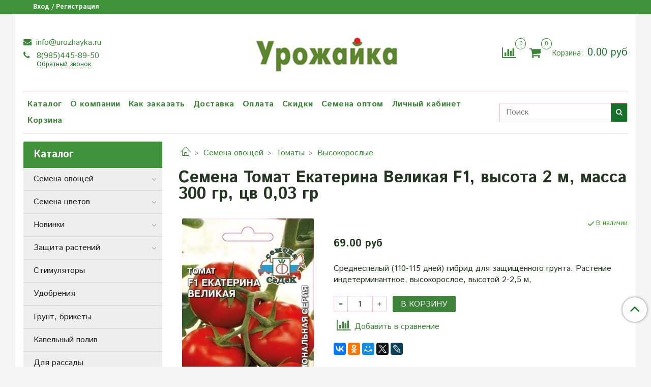

--- FILE ---
content_type: text/html; charset=utf-8
request_url: https://urozhayka.ru/product/semena-tomat-ekaterina-velikaya-f1
body_size: 43427
content:
<!DOCTYPE html>
<html>
  <head><meta data-config="{&quot;product_id&quot;:117425356}" name="page-config" content="" /><meta data-config="{&quot;money_with_currency_format&quot;:{&quot;delimiter&quot;:&quot;&quot;,&quot;separator&quot;:&quot;.&quot;,&quot;format&quot;:&quot;%n %u&quot;,&quot;unit&quot;:&quot;руб&quot;,&quot;show_price_without_cents&quot;:0},&quot;currency_code&quot;:&quot;RUR&quot;,&quot;currency_iso_code&quot;:&quot;RUB&quot;,&quot;default_currency&quot;:{&quot;title&quot;:&quot;Российский рубль&quot;,&quot;code&quot;:&quot;RUR&quot;,&quot;rate&quot;:1.0,&quot;format_string&quot;:&quot;%n %u&quot;,&quot;unit&quot;:&quot;руб&quot;,&quot;price_separator&quot;:null,&quot;is_default&quot;:true,&quot;price_delimiter&quot;:null,&quot;show_price_with_delimiter&quot;:null,&quot;show_price_without_cents&quot;:null},&quot;facebook&quot;:{&quot;pixelActive&quot;:false,&quot;currency_code&quot;:&quot;RUB&quot;,&quot;use_variants&quot;:null},&quot;vk&quot;:{&quot;pixel_active&quot;:null,&quot;price_list_id&quot;:null},&quot;new_ya_metrika&quot;:true,&quot;ecommerce_data_container&quot;:&quot;dataLayer&quot;,&quot;common_js_version&quot;:&quot;v2&quot;,&quot;vue_ui_version&quot;:null,&quot;feedback_captcha_enabled&quot;:&quot;1&quot;,&quot;account_id&quot;:570915,&quot;hide_items_out_of_stock&quot;:false,&quot;forbid_order_over_existing&quot;:false,&quot;minimum_items_price&quot;:100,&quot;enable_comparison&quot;:true,&quot;locale&quot;:&quot;ru&quot;,&quot;client_group&quot;:null,&quot;consent_to_personal_data&quot;:{&quot;active&quot;:true,&quot;obligatory&quot;:true,&quot;description&quot;:&quot;\u003cp\u003eНастоящим подтверждаю, что я ознакомлен и согласен с условиями \u003ca href=\&quot;/page/oferta\&quot; target=\&quot;blank\&quot;\u003eоферты и политики конфиденциальности\u003c/a\u003e.\u003c/p\u003e&quot;},&quot;recaptcha_key&quot;:&quot;6LfXhUEmAAAAAOGNQm5_a2Ach-HWlFKD3Sq7vfFj&quot;,&quot;recaptcha_key_v3&quot;:&quot;6LcZi0EmAAAAAPNov8uGBKSHCvBArp9oO15qAhXa&quot;,&quot;yandex_captcha_key&quot;:&quot;ysc1_ec1ApqrRlTZTXotpTnO8PmXe2ISPHxsd9MO3y0rye822b9d2&quot;,&quot;checkout_float_order_content_block&quot;:false,&quot;available_products_characteristics_ids&quot;:null,&quot;sber_id_app_id&quot;:&quot;5b5a3c11-72e5-4871-8649-4cdbab3ba9a4&quot;,&quot;theme_generation&quot;:2,&quot;quick_checkout_captcha_enabled&quot;:false,&quot;max_order_lines_count&quot;:500,&quot;sber_bnpl_min_amount&quot;:1000,&quot;sber_bnpl_max_amount&quot;:150000,&quot;counter_settings&quot;:{&quot;data_layer_name&quot;:&quot;dataLayer&quot;,&quot;new_counters_setup&quot;:false,&quot;add_to_cart_event&quot;:true,&quot;remove_from_cart_event&quot;:true,&quot;add_to_wishlist_event&quot;:true},&quot;site_setting&quot;:{&quot;show_cart_button&quot;:true,&quot;show_service_button&quot;:false,&quot;show_marketplace_button&quot;:false,&quot;show_quick_checkout_button&quot;:false},&quot;warehouses&quot;:[{&quot;id&quot;:4154378,&quot;title&quot;:&quot;Основной склад&quot;,&quot;array_index&quot;:0}],&quot;captcha_type&quot;:&quot;google&quot;,&quot;human_readable_urls&quot;:false}" name="shop-config" content="" /><meta name='js-evnvironment' content='production' /><meta name='default-locale' content='ru' /><meta name='insales-redefined-api-methods' content="[]" /><script src="/packs/js/shop_bundle-2b0004e7d539ecb78a46.js"></script><script type="text/javascript" src="https://static.insales-cdn.com/assets/common-js/common.v2.25.28.js"></script><script type="text/javascript" src="https://static.insales-cdn.com/assets/static-versioned/v3.72/static/libs/lodash/4.17.21/lodash.min.js"></script>
<!--InsalesCounter -->
<script type="text/javascript">
(function() {
  if (typeof window.__insalesCounterId !== 'undefined') {
    return;
  }

  try {
    Object.defineProperty(window, '__insalesCounterId', {
      value: 570915,
      writable: true,
      configurable: true
    });
  } catch (e) {
    console.error('InsalesCounter: Failed to define property, using fallback:', e);
    window.__insalesCounterId = 570915;
  }

  if (typeof window.__insalesCounterId === 'undefined') {
    console.error('InsalesCounter: Failed to set counter ID');
    return;
  }

  let script = document.createElement('script');
  script.async = true;
  script.src = '/javascripts/insales_counter.js?7';
  let firstScript = document.getElementsByTagName('script')[0];
  firstScript.parentNode.insertBefore(script, firstScript);
})();
</script>
<!-- /InsalesCounter -->

    <!-- meta -->
<meta charset="UTF-8" />



<meta name="keywords" content="Купить Семена Томат Екатерина Великая F1 - СеДеК по почте онлайн."/>



  



  <title>
    
    
        Купить Семена Томат Екатерина Великая F1 - СеДеК по почте онлайн.
    
  </title>











  <meta name="description" content="Купить Семена Томат Екатерина Великая F1 - СеДеК почтой онлайн. Цена - 44.90 руб. Быстрая доставка. ☎️ 8-800-505-42-26 Смотрите все товары в разделе «Томаты»"/>








<meta name="robots" content="index,follow" />
<meta http-equiv="X-UA-Compatible" content="IE=edge,chrome=1" />
<meta name="viewport" content="width=device-width, initial-scale=1.0" />
<meta name="SKYPE_TOOLBAR" content="SKYPE_TOOLBAR_PARSER_COMPATIBLE" />










<meta name="handle" content="[]"/ data-current-collection="[]"


>

<style>
  .menu:not(.insales-menu--loaded) {
    display: flex;
    list-style: none;
    margin-left: 0;
    padding-left: 0;
    box-shadow: none;
    width: auto;
    background: transparent;
    flex-direction: row;
    flex-wrap: wrap;
  }

  .menu:not(.insales-menu--loaded) .menu-link {
    display: block;
  }

  .menu:not(.insales-menu--loaded) .menu,
  .menu:not(.insales-menu--loaded) .menu-marker,
  .menu:not(.insales-menu--loaded) .menu-icon {
    display: none;
  }
</style>







<!-- canonical url-->

  <link rel="canonical" href="https://urozhayka.ru/product/semena-tomat-ekaterina-velikaya-f1"/>


<!-- rss feed-->



<!-- Продукт -->
    <meta property="og:title" content="Семена Томат Екатерина Великая F1, высота 2 м, масса 300 гр, цв 0,03 гр" />
    <meta property="og:type" content="website" />
    <meta property="og:url" content="https://urozhayka.ru/product/semena-tomat-ekaterina-velikaya-f1" />

    
      <meta property="og:image" content="https://static.insales-cdn.com/images/products/1/2005/178325461/acdf93a1693f761cf13d8181d25ffac5.jpg" />
    






<!-- icons-->
<link rel="icon" type="image/x-icon" sizes="16x16" href="https://static.insales-cdn.com/assets/1/4831/1045215/1743568882/favicon.ico" />
<link rel="stylesheet" type="text/css"  href="https://static.insales-cdn.com/assets/1/4831/1045215/1743568882/jquery.fancybox.min.css" />



    
  
  <link href="//fonts.googleapis.com/css?family=Istok+Web:300,400,700&subset=cyrillic,latin" rel="stylesheet" />




<link href="//maxcdn.bootstrapcdn.com/font-awesome/4.7.0/css/font-awesome.min.css" rel="stylesheet" />


<link href="https://static.insales-cdn.com/assets/1/4831/1045215/1743568882/theme.css" rel="stylesheet" type="text/css" />

  <meta name='product-id' content='117425356' />
</head>

  <body class="fhg-body">
<!-- Yandex.Metrika counter -->
<script type="text/javascript" >
   (function(m,e,t,r,i,k,a){m[i]=m[i]||function(){(m[i].a=m[i].a||[]).push(arguments)};
   m[i].l=1*new Date();k=e.createElement(t),a=e.getElementsByTagName(t)[0],k.async=1,k.src=r,a.parentNode.insertBefore(k,a)})
   (window, document, "script", "https://mc.yandex.ru/metrika/tag.js", "ym");

   ym(50542954, "init", {
        webvisor:true,
        ecommerce:dataLayer,
        clickmap:true,
        trackLinks:true,
        accurateTrackBounce:true
   });
</script>
<script type="text/javascript">
  window.dataLayer = window.dataLayer || [];
  window.dataLayer.push({"ecommerce":{"currencyCode":"RUB","detail":{"products":[{"id":117425356,"name":"Семена Томат Екатерина Великая F1, высота 2 м, масса 300 гр, цв 0,03 гр","category":"Каталог","price":69.0}]}}});
</script>
<noscript><div><img src="https://mc.yandex.ru/watch/50542954" style="position:absolute; left:-9999px;" alt="" /></div></noscript>
<!-- /Yandex.Metrika counter -->


    <div class="body-wrapper">

      <noscript>
<div class="njs-alert-overlay">
  <div class="njs-alert-wrapper">
    <div class="njs-alert">
      <p>Включите в вашем браузере JavaScript!</p>
    </div>
  </div>
</div>
</noscript>


      <div class="top-panel-wrapper">
        <div class="container">
          <div class="top-panel row js-top-panel-fixed">
  <div class="top-menu-wrapper hidden-sm">
    <a class="client-account-link" href="/client_account/login">
      
        <span>Вход / Регистрация</span>
      
    </a>
  </div>
  <div class="top-menu-wrapper cell- hidden shown-sm">
    <button type="button" class="top-panel-open-sidebar button js-open-sidebar"></button>
  </div>

  <div class="top-menu-icons-block collapse-block hide show-sm cell-">
    <div class="contacts-top-menu hidden shown-sm">
    

      <button type="button" class="contacts-icon js-open-contacts"></button>

    
      <div class="contacts-top-menu-block cell-12 hidden">
        <div class="header-block js-contacts-header cell- ">


          <div class="email text-left ">
            
                <a href="mailto:info@urozhayka.ru" class="contact-link email">
                   info@urozhayka.ru
                </a>
              
          </div>

          <div class="phone text-left ">
            
                <a href="tel:8(985)445-89-50" class="contact-link tel">
                  8(985)445-89-50
                </a>
                </br><a class="backcall-toggle js-backcall-toggle">Обратный звонок</a>
              
          </div>

        </div>

      </div>
    </div>

    <div class="hidden shown-sm">
      <button type="button" class="top-panel-open-search button js-open-search-panel shown-sm"></button>
    </div>

    
      <div class="compares-widget is-top-panel cell- hidden shown-sm">
        <a href="/compares" class="compares-widget-link"  title="Сравнение">
          <span class="compare-widget-caption is-top-panel">
            <span class="compare-widget-icon-header"></span>
            <span class="compares-widget-count is-top-panel js-compares-widget-count"></span>
          </span>
        </a>
      </div>
    

    <div class="shopcart-widget-wrapper is-top-panel cell-  hidden shown-sm">
      
<div class="shopcart-widget is-top-panel ">
  <a href="/cart_items " title="Корзина" class="shopcart-widget-link ">
    <span class="shopcart-widget-icon">
        <span class="shopcart-widget-count js-shopcart-widget-count is-top-panel" ></span>
    </span>
    <span class="shopcart-widget-data">
      <span class="shopcart-widget-caption">
      Корзина
      </span>

      <span class="shopcart-widget-amount js-shopcart-widget-amount hidden-md"></span>
    </span>
  </a>

</div>




    </div>
  </div>

  <div class="block-top-panel hidden-sm" >
    
  </div>

</div>

        </div>
      </div>

      <div class="container header-wrapper">
        <header class="header">
  <div class="header-inner row flex-between flex-center-sm flex-middle ">
    <div class="left-blocks cell-">
      <div class="left-blocks-inner row flex-middle">

        <div class="header-block js-contacts-header cell-4 hidden-sm ">

          <div class="email text-left hidden-sm">
            
                <a href="mailto:info@urozhayka.ru" class="contact-link email"> info@urozhayka.ru</a>
              
          </div>
          <div class="phone text-left text-center-sm hidden-sm">
            
                  <a href="tel:8(985)445-89-50" class="contact-link tel"> 8(985)445-89-50</a>
                </br>  <a class="backcall-toggle js-backcall-toggle">Обратный звонок</a>
              
          </div>


        </div>

        <div class="logotype-wrapper cell-4 cell-7-md cell-12-sm ">
          <div class="logotype text-center-sm">
            
            <a title="Урожайка" href="/" class="logotype-link">
              
                <img src="https://static.insales-cdn.com/assets/1/4831/1045215/1743568882/logotype.jpg" class="logotype-image" alt="Урожайка" title="Урожайка" />
              
            </a>
          </div>
        </div>

          <div class="header-info header-block hidden-sm cell-4 cell-7-md cell-12-sm">
            <div class="header-block header-compare">

              
                <div class="compares-widget  ">
                  <a href="/compares" class="compares-widget-link" title="Сравнение">
                    <span class="compare-widget-caption ">
                      <span class="compare-widget-icon-header"></span>
                      <span class="compares-widget-count js-compares-widget-count"></span>
                    </span>
                  </a>
                </div>
              

              <div class="shopcart-widget-wrapper  hidden-sm">
                <div class="shopcart-widget in-header">
                  <a href="/cart_items " title="Корзина" class="shopcart-widget-link ">
                    <span class="shopcart-widget-icon">
                        <span class="shopcart-widget-count js-shopcart-widget-count"></span>
                    </span>
                    <span class="shopcart-widget-data">
                      <span class="shopcart-widget-caption">
                      Корзина:
                      </span>

                      <span class="shopcart-widget-amount js-shopcart-widget-amount hidden-sm"></span>
                    </span>
                  </a>

                    <div class="cart-widget-dropdown hidden hidden-sm">
                      <form action="" method="post" class="shopping-cart js-cart-widget-empty" >
                        <div class="cart-body">
                          <div class="cart-list js-cart-dropdown">

                          </div>
                        </div>

                        <div class="cart-footer row flex-between ">

                          <div class=" cart-block-checkout is-cart-dropdown">
                            <div class="cart-total js-shopcart-total-summ"></div>

                            <a class="cart-checkout button is-primary is-cart-dropdown" href="/cart_items">
                              <span class="button-text">
                                Оформить
                              </span>
                            </a>
                          </div>

                        </div>
                        <input type="hidden" name="_method" value="put">
                        <input type="hidden" name="make_order" value="">
                        <input type="hidden" name="lang" value="ru"/>

                      </form>

                      <div class="notice notice-info text-center js-cart-empty" >
                        Ваша корзина пуста
                      </div>

                      
                    </div>
                  </div>
              </div>
            </div>
          </div>

      </div>
    </div>


  </div>

  <div class="main-menu-wrapper hidden-sm">
      








  <ul class="main-menu menu level-1" data-menu-id="main-menu">
    

      

      <li class="main-menu-item menu-item">
        <div class="main-menu-item-controls menu-item-controls">
          

          <a href="/collection/all" class="main-menu-link menu-link" data-menu-link-source="menu" data-menu-link-current="no">
            Каталог
          </a>
        </div>
      </li>

    

      

      <li class="main-menu-item menu-item">
        <div class="main-menu-item-controls menu-item-controls">
          

          <a href="/page/about-us" class="main-menu-link menu-link" data-menu-link-source="menu" data-menu-link-current="no">
            О компании
          </a>
        </div>
      </li>

    

      

      <li class="main-menu-item menu-item">
        <div class="main-menu-item-controls menu-item-controls">
          

          <a href="/page/kak-zakazat" class="main-menu-link menu-link" data-menu-link-source="menu" data-menu-link-current="no">
            Как заказать
          </a>
        </div>
      </li>

    

      

      <li class="main-menu-item menu-item">
        <div class="main-menu-item-controls menu-item-controls">
          

          <a href="/page/delivery" class="main-menu-link menu-link" data-menu-link-source="menu" data-menu-link-current="no">
            Доставка
          </a>
        </div>
      </li>

    

      

      <li class="main-menu-item menu-item">
        <div class="main-menu-item-controls menu-item-controls">
          

          <a href="/page/payment" class="main-menu-link menu-link" data-menu-link-source="menu" data-menu-link-current="no">
            Оплата
          </a>
        </div>
      </li>

    

      

      <li class="main-menu-item menu-item">
        <div class="main-menu-item-controls menu-item-controls">
          

          <a href="/page/discount" class="main-menu-link menu-link" data-menu-link-source="menu" data-menu-link-current="no">
            Скидки
          </a>
        </div>
      </li>

    

      

      <li class="main-menu-item menu-item">
        <div class="main-menu-item-controls menu-item-controls">
          

          <a href="/page/semena-optom" class="main-menu-link menu-link" data-menu-link-source="menu" data-menu-link-current="no">
            Семена оптом
          </a>
        </div>
      </li>

    

      

      <li class="main-menu-item menu-item">
        <div class="main-menu-item-controls menu-item-controls">
          

          <a href="/client_account/login" class="main-menu-link menu-link" data-menu-link-source="menu" data-menu-link-current="no">
            Личный кабинет
          </a>
        </div>
      </li>

    

      

      <li class="main-menu-item menu-item">
        <div class="main-menu-item-controls menu-item-controls">
          

          <a href="/cart_items" class="main-menu-link menu-link" data-menu-link-source="menu" data-menu-link-current="no">
            Корзина
          </a>
        </div>
      </li>

    
  </ul>

  










        <form class="search-widget in-header " action="/search" method="get">
  <input type="text"
          name="q"
          class="search-widget-field"
          value=""
          placeholder="Поиск"
  >

</input>
<button type="submit" class="search-widget-button button is-widget-submit">
  
</button>

  

</form>



  </div>
</header>


<script type="text/javascript">
(function(){
    var _backcallForm = {
      form: {
        classes: 'is-backcall',
      },
      fields: [
        {
          title: 'Имя',
          name: 'content',
          required: true,
          type: "hidden",
          value: "Сообщение отправлено через форму 'Обратный звонок'"
        },
        {
          type: 'hidden',
          name: 'subject',
          value: 'Обратный звонок'
        },
        {
          title: 'Имя',
          name: 'from',
          required: true,
          type: "hidden",
          value: "info@urozhayka.ru"
        },
        {
          title: 'Имя',
          name: 'name'
        },
        {
          title: 'Телефон',
          name: 'phone',
          required: true
        },
        
        {
          title: 'Капча',
          type: 'captcha',
          required: true,
        }
        
      ],

      sendTo: Shop.sendMessage,
      onValid: function () {},
    };

  $(document).on('click', '.js-backcall-toggle', function (event) {
    event.preventDefault();

    alertify.modal({
      formDefination: _backcallForm
    }).set('title', 'Обратный звонок' );
  });
}());

</script>



      </div>

      <div class="content-wrapper container fhg-content">
        
        

        


        

        

        

        <div class="row product-wrapper">
          <div class="product cell-9 cell-8-md cell-12-sm">
            


<div class="breadcrumb-wrapper">

  <ul class="breadcrumb">

    <li class="breadcrumb-item home">
      <a class="breadcrumb-link home-icon" title="Главная" href="/">

      </a>
    </li>

    
      
      

      
      
        

        

        
      
        

        
          <li class="breadcrumb-item" data-breadcrumbs="2">
            <a class="breadcrumb-link" title="Семена овощей" href="/collection/semena-ovoschey">Семена овощей</a>
          </li>
          
            <li class="breadcrumb-item button-breadcrumb">
              <button class="button is-primary hidden-breadcrumbs js-hidden-bread" > - </button>
            </li>
          
        

        
      
        

        
          <li class="breadcrumb-item" data-breadcrumbs="3">
            <a class="breadcrumb-link" title="Томаты" href="/collection/tomaty">Томаты</a>
          </li>
          
        

        
      
        

        
          <li class="breadcrumb-item" data-breadcrumbs="4">
            <a class="breadcrumb-link" title="Высокорослые" href="/collection/vysokoroslye">Высокорослые</a>
          </li>
          
        

        
      

    

  </ul>

</div>






<div class="page-headding-wrapper">
  <h1 class="page-headding">
    
      Семена Томат Екатерина Великая F1, высота 2 м, масса 300 гр, цв 0,03 гр

    
  </h1>
</div><!-- /.page_headding -->

<div class="row">

  <div class="product-gallery-wrapper cell-4 cell-6-md cell-12-sm">
    










  <div class="product-labels labels-list" data-labels-id="117425356">
    

    
    

    

    

    

    
  </div>










    

<div class="product-gallery">
  <div class="gallery-main-wrapper">
    

    <a href="https://static.insales-cdn.com/images/products/1/2005/178325461/acdf93a1693f761cf13d8181d25ffac5.jpg" class="image-wrapper"  id="gallery"  title="Среднеспелый (110-115 дней) гибрид для теплиц." data-gallery-count="1">
      <img src="https://static.insales-cdn.com/images/products/1/2005/178325461/large_acdf93a1693f761cf13d8181d25ffac5.jpg" alt="Среднеспелый (110-115 дней) гибрид для теплиц." title="Среднеспелый (110-115 дней) гибрид для теплиц." class="slide-image" >
    </a>
  </div>
  <!-- Для тыкалок js -->
  

<!-- Для планшетов -->
  
    <div class="gallery-thumbs-wrapper mobile-wrapper hidden shown-sm">
      <div class="gallery-thumbs" data-slider="gallery-thumbs-mobile">
        

        
          <div data-slider-slide >
            
            <a class="slide-inner image-container"
                data-fancybox="gallery"
                href="https://static.insales-cdn.com/images/products/1/2005/178325461/acdf93a1693f761cf13d8181d25ffac5.jpg"
                title="Среднеспелый (110-115 дней) гибрид для теплиц."
                data-caption="Среднеспелый (110-115 дней) гибрид для теплиц."
                data-slide-number="1"
            >
              <img src="https://static.insales-cdn.com/images/products/1/2005/178325461/large_acdf93a1693f761cf13d8181d25ffac5.jpg"
                class="slide-image"
              >
            </a>
          </div>
        

      </div>
    </div>

  

</div>





  </div>

  <div class="cell-8 cell-6-md cell-12-sm" data-product-id="117425356" data-main-form>
    <div class="top-panel-product">
      
      
        <div class="product-available js-available" style="display: none;">
          В наличии
        </div>
      
    </div>
    <div class="product-prices on-page" style="display: none;">
        <div class="old-price js-product-old-price on-page">
          
        </div>

      <div class="price js-product-price on-page">69 руб</div>
    </div>
    <div class="product-introtext on-page editor"><p>Среднеспелый (110-115 дней) гибрид для защищенного грунта. Растение индетерминантное, высокорослое, высотой 2-2,5 м,</p></div>

    <form class="product-form" action="/cart_items">

  <div class="product-option-selectors option-selectors">
    
      <input type="hidden" name="variant_id" value="200423980">
    
  </div>

  <div class="product-control on-page" data-compare="117425356">

    






<div class="counter js-variant-counter" data-quantity style="display: none">

  <button type="button" data-quantity-change="-1" class="counter-button is-count-down "></button>

  <input type="text" value="1" name="quantity" class="counter-input "/>

  <button type="button" data-quantity-change="1" class="counter-button is-count-up "></button>
</div>








    <button class="product-button button is-primary  js-variant-shown" type="submit" data-item-add style="display: none;">

      <span class="button-text">
        В корзину
      </span>
    </button>

    <div class="product-order-variant variant-hidden js-variant-hidden" style="display: none;">
      <p class="notice notice-info">
        Товар отсутствует
      </p>
    </div>

    <button class="product-button button is-primary js-variant-preorder "
      type="button" style="display: none;"
    >

      <span class="button-text">
        Предзаказ
      </span>
    </button>


    

    
      
        <div class="compare-control">
          <button class="compare-link js-compare-add " data-compare-add="117425356">
            <span class="compare-widget-icon-header"></span>
            <span class="link-text compare-text">
              Добавить в сравнение
            </span>
          </button>

          <button class="compare-link js-compare-delete hide" data-compare-delete="117425356" style="display: none;">
            <span class="compare-widget-icon-header"></span>
            <span class="link-text compare-text">
              Убрать из сравнения
            </span>
          </button>
        </div>
      
    

  </div>

  
    <div class="product-share share">
      <script type="text/javascript" src="//yastatic.net/es5-shims/0.0.2/es5-shims.min.js" charset="utf-8"></script>
      <script type="text/javascript" src="//yastatic.net/share2/share.js" charset="utf-8"></script>
      <div class="ya-share2" data-services="vkontakte,facebook,odnoklassniki,moimir,gplus,twitter,lj"  data-description='Среднеспелый (110-115 дней) гибрид для защищенного грунта. Растение индетерминантное, высокорослое, высотой 2-2,5 м, среднеоблиственное. В кисти формируется 5-6 плодов. Плоды округлые, крупные, плотные, не зрелые ...' data-image="https://static.insales-cdn.com/images/products/1/2005/178325461/acdf93a1693f761cf13d8181d25ffac5.jpg" data-counter=""></div>
    </div>
  
</form>

  </div>
</div>

<div class="product-content tab">

  

  
    <button class="tab-toggle" data-target="#product-description" data-toggle="tabs">
      <p class="tab-toggle-caption">Описание</p>
    </button>

    <div id="product-description" class="tab-block">
      <div class="tab-block-inner editor">
        <p>Среднеспелый (110-115 дней) гибрид для защищенного грунта. Растение индетерминантное, высокорослое, высотой 2-2,5 м, среднеоблиственное. В кисти формируется 5-6 плодов. Плоды округлые, крупные, плотные, не зрелые &ndash; светло-зеленые, зрелые &ndash; ярко-красные, глянцевые, массой 250-350 г. Мякоть сочная, мясистая. Урожайность в зимних теплицах 26-30 кг/м2. Ценность гибрида: устойчивость к вирусу табачной мозаики, вертициллезному увяданию, кладоспориозу, стрессоустойчивость, плоды высокого качества, не растрескиваются и долго сохраняют товарный вид и вкус, что позволяет перевозить их на длительные расстояния и хранить в течение нескольких месяцев. Рекомендуется для употребления в свежем виде, приготовления салатов, соков и других видов переработки.</p>
      </div>
    </div><!-- /#product-description -->
  

  
    <button class="tab-toggle" data-target="#product-characteristics" data-toggle="tabs">
      <p class="tab-toggle-caption">Характеристики</p>
    </button>

    <div id="product-characteristics" class="tab-block">
      <div class="tab-block-inner editor">
        <table class="table table-bordered table-striped table-hover">

          
            <tr>
              <td>Семена овощей</td>
              <td>
                
                  Закрытый грунт,
                
                  Среднеспелые,
                
                  Томат
                
              </td>
            </tr>
          
            <tr>
              <td>Вес</td>
              <td>
                
                  0,3
                
              </td>
            </tr>
          

        </table>
      </div>
    </div><!-- /#product-characteristics -->
  

  

  
</div>







  <div class="product-slider is-related-products" data-slider="related-products">

    <div class="product-slider-heading-wrapper">
      <p class="product-slider-heading">Сопутствующие товары</p>

      
        <div  class="product-slider-controls" data-slider-controls>
          <button class="product-slider-prev" data-slider-prev></button>
          <button class="product-slider-next" data-slider-next></button>
        </div>
      
    </div>

    
      
        <div class="related-products" data-slider-slide>
          



<div class="product-card related-products">
  <div class="product-card-inner">

    <a href="/product/semena-tomat-sprut-f1 "class="product-card-photo image-container is-square is-cover" title="Семена Томат Спрут F1">

      

      <img src="https://static.insales-cdn.com/images/products/1/2300/178325756/large_57bed5b9c105d57a044755c43990efae.jpg"  title="" alt="Семена Томат Спрут F1" class="product-card-image">
    </a>

    
      










  <div class="product-labels labels-list" data-labels-id="117425490">
    

    
    

    

    

    

    
  </div>









    

<div class="product-card-form_block">
    <div class="product-card-price product-prices in-card">
      <div class="price in-card">
        
          89 руб
        

      </div>
    </div>

    <form class="product-cart-control " method="post" action="/cart_items" data-product-id="117425490">

      <input type="hidden" name="variant_id" value="200424121">
      <input type="hidden" name="quantity" class="counter-input input-number input-field" value="1"/>

      <!-- Если больше 1 модификации -->
      
        <div class="buy text-right-xl more-info">
          <button class="button button-buy is-primary" type="submit" data-item-add>
          </button>
        </div><!-- /.buy -->

      <!-- product.quantity == 0 -->
      

    </form><!-- /.product-control -->
    </div>

    
      <a  href="/product/semena-tomat-sprut-f1" class="product-link">
        Семена Томат Спрут F1
      </a>

    
  </div>
</div>







        </div>
      
        <div class="related-products" data-slider-slide>
          



<div class="product-card related-products">
  <div class="product-card-inner">

    <a href="/product/semena-tomat-sto-pudov "class="product-card-photo image-container is-square is-cover" title="Семена Томат Сто пудов">

      

      <img src="https://static.insales-cdn.com/images/products/1/4234/184840330/large_IMG_2899__1_.jpg"  title="" alt="Семена Томат Сто пудов" class="product-card-image">
    </a>

    
      










  <div class="product-labels labels-list" data-labels-id="117425009">
    

    
    

    

    

    

    
  </div>









    

<div class="product-card-form_block">
    <div class="product-card-price product-prices in-card">
      <div class="price in-card">
        
          39.90 руб
        

      </div>
    </div>

    <form class="product-cart-control " method="post" action="/cart_items" data-product-id="117425009">

      <input type="hidden" name="variant_id" value="200423587">
      <input type="hidden" name="quantity" class="counter-input input-number input-field" value="1"/>

      <!-- Если больше 1 модификации -->
      
        <div class="buy text-right-xl more-info">
          <button class="button button-buy is-primary" type="submit" data-item-add>
          </button>
        </div><!-- /.buy -->

      <!-- product.quantity == 0 -->
      

    </form><!-- /.product-control -->
    </div>

    
      <a  href="/product/semena-tomat-sto-pudov" class="product-link">
        Семена Томат Сто пудов
      </a>

    
  </div>
</div>







        </div>
      
        <div class="related-products" data-slider-slide>
          



<div class="product-card related-products">
  <div class="product-card-inner">

    <a href="/product/semena-tomat-irina-f1 "class="product-card-photo image-container is-square is-cover" title="Семена Томат Ирина F1">

      

      <img src="https://static.insales-cdn.com/images/products/1/5477/516322661/large_томат_ирина_ф1.webp"  title="" alt="Семена Томат Ирина F1" class="product-card-image">
    </a>

    
      










  <div class="product-labels labels-list" data-labels-id="117424933">
    

    
    

    

    

    

    
  </div>









    

<div class="product-card-form_block">
    <div class="product-card-price product-prices in-card">
      <div class="price in-card">
        
          24.90 руб
        

      </div>
    </div>

    <form class="product-cart-control " method="post" action="/cart_items" data-product-id="117424933">

      <input type="hidden" name="variant_id" value="200423510">
      <input type="hidden" name="quantity" class="counter-input input-number input-field" value="1"/>

      <!-- Если больше 1 модификации -->
      
        <div class="buy text-right-xl more-info">
          <button class="button button-buy is-primary" type="submit" data-item-add>
          </button>
        </div><!-- /.buy -->

      <!-- product.quantity == 0 -->
      

    </form><!-- /.product-control -->
    </div>

    
      <a  href="/product/semena-tomat-irina-f1" class="product-link">
        Семена Томат Ирина F1
      </a>

    
  </div>
</div>







        </div>
      
        <div class="related-products" data-slider-slide>
          



<div class="product-card related-products">
  <div class="product-card-inner">

    <a href="/product/agrikola-3-dlya-tomata-pertsa-baklazhana "class="product-card-photo image-container is-square is-cover" title="Удобрение для томата, перца, баклажана Агрикола-3, 50 гр">

      

      <img src="https://static.insales-cdn.com/images/products/1/1934/178325390/large_381e331a08502bf0141c453f67f9a2ae.jpg"  title="" alt="Удобрение для томата, перца, баклажана Агрикола-3, 50 гр" class="product-card-image">
    </a>

    
      










  <div class="product-labels labels-list" data-labels-id="117425309">
    

    
    

    

    

    

    
  </div>









    

<div class="product-card-form_block">
    <div class="product-card-price product-prices in-card">
      <div class="price in-card">
        
          59 руб
        

      </div>
    </div>

    <form class="product-cart-control " method="post" action="/cart_items" data-product-id="117425309">

      <input type="hidden" name="variant_id" value="200423930">
      <input type="hidden" name="quantity" class="counter-input input-number input-field" value="1"/>

      <!-- Если больше 1 модификации -->
      
        <div class="buy text-right-xl more-info">
          <button class="button button-buy is-primary" type="submit" data-item-add>
          </button>
        </div><!-- /.buy -->

      <!-- product.quantity == 0 -->
      

    </form><!-- /.product-control -->
    </div>

    
      <a  href="/product/agrikola-3-dlya-tomata-pertsa-baklazhana" class="product-link">
        Удобрение для томата, перца, баклажана Агрикола-3, 50 гр
      </a>

    
  </div>
</div>







        </div>
      
        <div class="related-products" data-slider-slide>
          



<div class="product-card related-products">
  <div class="product-card-inner">

    <a href="/product/semena-tomat-dzhina-tst "class="product-card-photo image-container is-square is-cover" title="Семена Томат Джина ТСТ">

      

      <img src="https://static.insales-cdn.com/images/products/1/898/178324354/large_9f523c13dcecc871927fadb26998ac12.jpg"  title="" alt="Семена Томат Джина ТСТ" class="product-card-image">
    </a>

    
      










  <div class="product-labels labels-list" data-labels-id="117424685">
    

    
    

    

    

    

    
  </div>









    

<div class="product-card-form_block">
    <div class="product-card-price product-prices in-card">
      <div class="price in-card">
        
          25.90 руб
        

      </div>
    </div>

    <form class="product-cart-control " method="post" action="/cart_items" data-product-id="117424685">

      <input type="hidden" name="variant_id" value="200423207">
      <input type="hidden" name="quantity" class="counter-input input-number input-field" value="1"/>

      <!-- Если больше 1 модификации -->
      
        <div class="buy text-right-xl more-info">
          <button class="button button-buy is-primary" type="submit" data-item-add>
          </button>
        </div><!-- /.buy -->

      <!-- product.quantity == 0 -->
      

    </form><!-- /.product-control -->
    </div>

    
      <a  href="/product/semena-tomat-dzhina-tst" class="product-link">
        Семена Томат Джина ТСТ
      </a>

    
  </div>
</div>







        </div>
      
        <div class="related-products" data-slider-slide>
          



<div class="product-card related-products">
  <div class="product-card-inner">

    <a href="/product/semena-tomat-peremoga-165 "class="product-card-photo image-container is-square is-cover" title="Семена Томат Перемога 165, ОГ">

      

      <img src="https://static.insales-cdn.com/images/products/1/997/178324453/large_40fba983f0d4160386e2b36a801cecc6.jpg"  title="" alt="Семена Томат Перемога 165, ОГ" class="product-card-image">
    </a>

    
      










  <div class="product-labels labels-list" data-labels-id="117424750">
    

    
    

    

    

    

    
  </div>









    

<div class="product-card-form_block">
    <div class="product-card-price product-prices in-card">
      <div class="price in-card">
        
          21.90 руб
        

      </div>
    </div>

    <form class="product-cart-control " method="post" action="/cart_items" data-product-id="117424750">

      <input type="hidden" name="variant_id" value="200423276">
      <input type="hidden" name="quantity" class="counter-input input-number input-field" value="1"/>

      <!-- Если больше 1 модификации -->
      
        <div class="buy text-right-xl more-info">
          <button class="button button-buy is-primary" type="submit" data-item-add>
          </button>
        </div><!-- /.buy -->

      <!-- product.quantity == 0 -->
      

    </form><!-- /.product-control -->
    </div>

    
      <a  href="/product/semena-tomat-peremoga-165" class="product-link">
        Семена Томат Перемога 165, ОГ
      </a>

    
  </div>
</div>







        </div>
      
        <div class="related-products" data-slider-slide>
          



<div class="product-card related-products">
  <div class="product-card-inner">

    <a href="/product/semena-tomat-hurma "class="product-card-photo image-container is-square is-cover" title="Семена Томат Хурма">

      

      <img src="https://static.insales-cdn.com/images/products/1/671/181060255/large_томат_хурма.jpg"  title="" alt="Семена Томат Хурма" class="product-card-image">
    </a>

    
      










  <div class="product-labels labels-list" data-labels-id="117424741">
    

    
    

    

    

    

    
  </div>









    

<div class="product-card-form_block">
    <div class="product-card-price product-prices in-card">
      <div class="price in-card">
        
          29 руб
        

      </div>
    </div>

    <form class="product-cart-control " method="post" action="/cart_items" data-product-id="117424741">

      <input type="hidden" name="variant_id" value="200423266">
      <input type="hidden" name="quantity" class="counter-input input-number input-field" value="1"/>

      <!-- Если больше 1 модификации -->
      
        <div class="buy text-right-xl more-info">
          <button class="button button-buy is-primary" type="submit" data-item-add>
          </button>
        </div><!-- /.buy -->

      <!-- product.quantity == 0 -->
      

    </form><!-- /.product-control -->
    </div>

    
      <a  href="/product/semena-tomat-hurma" class="product-link">
        Семена Томат Хурма
      </a>

    
  </div>
</div>







        </div>
      
        <div class="related-products" data-slider-slide>
          



<div class="product-card related-products">
  <div class="product-card-inner">

    <a href="/product/semena-tomat-nepasynkuyuschiysya "class="product-card-photo image-container is-square is-cover" title="Семена Томат Непасынкующийся">

      

      <img src="https://static.insales-cdn.com/images/products/1/1532/178324988/large_e7ae192cccf52ebecaa3c527cbe3a368.jpg"  title="" alt="Семена Томат Непасынкующийся" class="product-card-image">
    </a>

    
      










  <div class="product-labels labels-list" data-labels-id="117425087">
    

    
    

    

    

    

    
  </div>









    

<div class="product-card-form_block">
    <div class="product-card-price product-prices in-card">
      <div class="price in-card">
        
          23.90 руб
        

      </div>
    </div>

    <form class="product-cart-control " method="post" action="/cart_items" data-product-id="117425087">

      <input type="hidden" name="variant_id" value="200423667">
      <input type="hidden" name="quantity" class="counter-input input-number input-field" value="1"/>

      <!-- Если больше 1 модификации -->
      
        <div class="buy text-right-xl more-info">
          <button class="button button-buy is-primary" type="submit" data-item-add>
          </button>
        </div><!-- /.buy -->

      <!-- product.quantity == 0 -->
      

    </form><!-- /.product-control -->
    </div>

    
      <a  href="/product/semena-tomat-nepasynkuyuschiysya" class="product-link">
        Семена Томат Непасынкующийся
      </a>

    
  </div>
</div>







        </div>
      
        <div class="related-products" data-slider-slide>
          



<div class="product-card related-products">
  <div class="product-card-inner">

    <a href="/product/semena-tomat-hohloma "class="product-card-photo image-container is-square is-cover" title="Семена Томат Хохлома 1+1">

      

      <img src="https://static.insales-cdn.com/images/products/1/1073/178324529/large_a4b6dab017b488b0df8c3109bcc21c77.jpg"  title="" alt="Семена Томат Хохлома 1+1" class="product-card-image">
    </a>

    
      










  <div class="product-labels labels-list" data-labels-id="117424809">
    

    
    

    

    

    

    
  </div>









    

<div class="product-card-form_block">
    <div class="product-card-price product-prices in-card">
      <div class="price in-card">
        
          59 руб
        

      </div>
    </div>

    <form class="product-cart-control " method="post" action="/cart_items" data-product-id="117424809">

      <input type="hidden" name="variant_id" value="200423345">
      <input type="hidden" name="quantity" class="counter-input input-number input-field" value="1"/>

      <!-- Если больше 1 модификации -->
      
        <div class="buy text-right-xl more-info">
          <button class="button button-buy is-primary" type="submit" data-item-add>
          </button>
        </div><!-- /.buy -->

      <!-- product.quantity == 0 -->
      

    </form><!-- /.product-control -->
    </div>

    
      <a  href="/product/semena-tomat-hohloma" class="product-link">
        Семена Томат Хохлома 1+1
      </a>

    
  </div>
</div>







        </div>
      
        <div class="related-products" data-slider-slide>
          



<div class="product-card related-products">
  <div class="product-card-inner">

    <a href="/product/semena-tomat-grusha-chernaya "class="product-card-photo image-container is-square is-cover" title="Семена Томат Груша черная, высота 1,3-2 м, масса 200 гр, цв 20 сем">

      

      <img src="https://static.insales-cdn.com/images/products/1/3356/987426076/large_IMG_3246.jpeg"  title="" alt="Семена Томат Груша черная, высота 1,3-2 м, масса 200 гр, цв 20 сем" class="product-card-image">
    </a>

    
      










  <div class="product-labels labels-list" data-labels-id="117424796">
    

    
    

    

    

    

    
  </div>









    

<div class="product-card-form_block">
    <div class="product-card-price product-prices in-card">
      <div class="price in-card">
        
          24.90 руб
        

      </div>
    </div>

    <form class="product-cart-control " method="post" action="/cart_items" data-product-id="117424796">

      <input type="hidden" name="variant_id" value="200423320">
      <input type="hidden" name="quantity" class="counter-input input-number input-field" value="1"/>

      <!-- Если больше 1 модификации -->
      
        <div class="buy text-right-xl more-info">
          <button class="button button-buy is-primary" type="submit" data-item-add>
          </button>
        </div><!-- /.buy -->

      <!-- product.quantity == 0 -->
      

    </form><!-- /.product-control -->
    </div>

    
      <a  href="/product/semena-tomat-grusha-chernaya" class="product-link">
        Семена Томат Груша черная, высота 1,3-2 м, масса 200 гр, цв 20 сем
      </a>

    
  </div>
</div>







        </div>
      
        <div class="related-products" data-slider-slide>
          



<div class="product-card related-products">
  <div class="product-card-inner">

    <a href="/product/semena-tomat-mazarini-sibirskiy-sad "class="product-card-photo image-container is-square is-cover" title="Семена Томат Мазарини">

      

      <img src="https://static.insales-cdn.com/images/products/1/7236/513973316/large_tomat-mazarini-sibirskij-sad.webp"  title="" alt="Семена Томат Мазарини" class="product-card-image">
    </a>

    
      










  <div class="product-labels labels-list" data-labels-id="117425245">
    

    
    

    

    

    

    
  </div>









    

<div class="product-card-form_block">
    <div class="product-card-price product-prices in-card">
      <div class="price in-card">
        
          39 руб
        

      </div>
    </div>

    <form class="product-cart-control " method="post" action="/cart_items" data-product-id="117425245">

      <input type="hidden" name="variant_id" value="200423864">
      <input type="hidden" name="quantity" class="counter-input input-number input-field" value="1"/>

      <!-- Если больше 1 модификации -->
      
        <div class="buy text-right-xl more-info">
          <button class="button button-buy is-primary" type="submit" data-item-add>
          </button>
        </div><!-- /.buy -->

      <!-- product.quantity == 0 -->
      

    </form><!-- /.product-control -->
    </div>

    
      <a  href="/product/semena-tomat-mazarini-sibirskiy-sad" class="product-link">
        Семена Томат Мазарини
      </a>

    
  </div>
</div>







        </div>
      
        <div class="related-products" data-slider-slide>
          



<div class="product-card related-products">
  <div class="product-card-inner">

    <a href="/product/semena-tomat-yamal-200 "class="product-card-photo image-container is-square is-cover" title="Семена Томат Ямал 200">

      

      <img src="https://static.insales-cdn.com/images/products/1/789/178324245/large_db7eb164fc64339a38e4e6621aa42151.png"  title="" alt="Семена Томат Ямал 200" class="product-card-image">
    </a>

    
      










  <div class="product-labels labels-list" data-labels-id="117424602">
    

    
    

    

    

    

    
  </div>









    

<div class="product-card-form_block">
    <div class="product-card-price product-prices in-card">
      <div class="price in-card">
        
          24.90 руб
        

      </div>
    </div>

    <form class="product-cart-control " method="post" action="/cart_items" data-product-id="117424602">

      <input type="hidden" name="variant_id" value="200423121">
      <input type="hidden" name="quantity" class="counter-input input-number input-field" value="1"/>

      <!-- Если больше 1 модификации -->
      
        <div class="buy text-right-xl more-info">
          <button class="button button-buy is-primary" type="submit" data-item-add>
          </button>
        </div><!-- /.buy -->

      <!-- product.quantity == 0 -->
      

    </form><!-- /.product-control -->
    </div>

    
      <a  href="/product/semena-tomat-yamal-200" class="product-link">
        Семена Томат Ямал 200
      </a>

    
  </div>
</div>







        </div>
      
        <div class="related-products" data-slider-slide>
          



<div class="product-card related-products">
  <div class="product-card-inner">

    <a href="/product/semena-tomat-shokoladnyy "class="product-card-photo image-container is-square is-cover" title="Семена Томат Шоколадный">

      

      <img src="https://static.insales-cdn.com/images/products/1/1637/973776485/large_IMG_3108.jpeg"  title="" alt="Семена Томат Шоколадный" class="product-card-image">
    </a>

    
      










  <div class="product-labels labels-list" data-labels-id="117424910">
    

    
    

    

    

    

    
  </div>









    

<div class="product-card-form_block">
    <div class="product-card-price product-prices in-card">
      <div class="price in-card">
        
          29 руб
        

      </div>
    </div>

    <form class="product-cart-control " method="post" action="/cart_items" data-product-id="117424910">

      <input type="hidden" name="variant_id" value="200423468">
      <input type="hidden" name="quantity" class="counter-input input-number input-field" value="1"/>

      <!-- Если больше 1 модификации -->
      
        <div class="buy text-right-xl more-info">
          <button class="button button-buy is-primary" type="submit" data-item-add>
          </button>
        </div><!-- /.buy -->

      <!-- product.quantity == 0 -->
      

    </form><!-- /.product-control -->
    </div>

    
      <a  href="/product/semena-tomat-shokoladnyy" class="product-link">
        Семена Томат Шоколадный
      </a>

    
  </div>
</div>







        </div>
      
        <div class="related-products" data-slider-slide>
          



<div class="product-card related-products">
  <div class="product-card-inner">

    <a href="/product/semena-tomat-chernichka "class="product-card-photo image-container is-square is-cover" title="Семена Томат Черничка, высота 40 см, масса 40 гр, цв 20 сем">

      

      <img src="https://static.insales-cdn.com/images/products/1/7982/777936686/large_IMG_9893.jpeg"  title="" alt="Семена Томат Черничка, высота 40 см, масса 40 гр, цв 20 сем" class="product-card-image">
    </a>

    
      










  <div class="product-labels labels-list" data-labels-id="117425180">
    

    
    

    

    

    

    
  </div>









    

<div class="product-card-form_block">
    <div class="product-card-price product-prices in-card">
      <div class="price in-card">
        
          33.90 руб
        

      </div>
    </div>

    <form class="product-cart-control " method="post" action="/cart_items" data-product-id="117425180">

      <input type="hidden" name="variant_id" value="200423794">
      <input type="hidden" name="quantity" class="counter-input input-number input-field" value="1"/>

      <!-- Если больше 1 модификации -->
      
        <div class="buy text-right-xl more-info">
          <button class="button button-buy is-primary" type="submit" data-item-add>
          </button>
        </div><!-- /.buy -->

      <!-- product.quantity == 0 -->
      

    </form><!-- /.product-control -->
    </div>

    
      <a  href="/product/semena-tomat-chernichka" class="product-link">
        Семена Томат Черничка, высота 40 см, масса 40 гр, цв 20 сем
      </a>

    
  </div>
</div>







        </div>
      
        <div class="related-products" data-slider-slide>
          



<div class="product-card related-products">
  <div class="product-card-inner">

    <a href="/product/semena-tomat-batyanya-sibirskiy-sad "class="product-card-photo image-container is-square is-cover" title="Семена Томат Батяня, высота 2 м, масса 300 гр, цв 20 сем">

      

      <img src="https://static.insales-cdn.com/images/products/1/1967/178325423/large_7cf49f3002df4a4972262bedac74ebc2.jpg"  title="" alt="Семена Томат Батяня, высота 2 м, масса 300 гр, цв 20 сем" class="product-card-image">
    </a>

    
      










  <div class="product-labels labels-list" data-labels-id="117425327">
    

    
    

    

    

    

    
  </div>









    

<div class="product-card-form_block">
    <div class="product-card-price product-prices in-card">
      <div class="price in-card">
        
          49.90 руб
        

      </div>
    </div>

    <form class="product-cart-control " method="post" action="/cart_items" data-product-id="117425327">

      <input type="hidden" name="variant_id" value="200423951">
      <input type="hidden" name="quantity" class="counter-input input-number input-field" value="1"/>

      <!-- Если больше 1 модификации -->
      
        <div class="buy text-right-xl more-info">
          <button class="button button-buy is-primary" type="submit" data-item-add>
          </button>
        </div><!-- /.buy -->

      <!-- product.quantity == 0 -->
      

    </form><!-- /.product-control -->
    </div>

    
      <a  href="/product/semena-tomat-batyanya-sibirskiy-sad" class="product-link">
        Семена Томат Батяня, высота 2 м, масса 300 гр, цв 20 сем
      </a>

    
  </div>
</div>







        </div>
      
        <div class="related-products" data-slider-slide>
          



<div class="product-card related-products">
  <div class="product-card-inner">

    <a href="/product/semena-tomat-lyudmila-f1 "class="product-card-photo image-container is-square is-cover" title="Семена Томат Людмила F1">

      

      <img src="https://static.insales-cdn.com/images/products/1/1995/178325451/large_fcf53a5ec7d2eb42f367401bb8f59d1b.jpg"  title="" alt="Семена Томат Людмила F1" class="product-card-image">
    </a>

    
      










  <div class="product-labels labels-list" data-labels-id="117425352">
    

    
    

    

    

    

    
  </div>









    

<div class="product-card-form_block">
    <div class="product-card-price product-prices in-card">
      <div class="price in-card">
        
          39 руб
        

      </div>
    </div>

    <form class="product-cart-control " method="post" action="/cart_items" data-product-id="117425352">

      <input type="hidden" name="variant_id" value="200423976">
      <input type="hidden" name="quantity" class="counter-input input-number input-field" value="1"/>

      <!-- Если больше 1 модификации -->
      
        <div class="buy text-right-xl more-info">
          <button class="button button-buy is-primary" type="submit" data-item-add>
          </button>
        </div><!-- /.buy -->

      <!-- product.quantity == 0 -->
      

    </form><!-- /.product-control -->
    </div>

    
      <a  href="/product/semena-tomat-lyudmila-f1" class="product-link">
        Семена Томат Людмила F1
      </a>

    
  </div>
</div>







        </div>
      
        <div class="related-products" data-slider-slide>
          



<div class="product-card related-products">
  <div class="product-card-inner">

    <a href="/product/semena-tomat-belyy-naliv "class="product-card-photo image-container is-square is-cover" title="Семена Томат Белый налив, высота 50 см, масса 120 гр, цв 0,05 гр">

      

      <img src="https://static.insales-cdn.com/images/products/1/616/519185000/large_томат_белый_налив.webp"  title="" alt="Семена Томат Белый налив, высота 50 см, масса 120 гр, цв 0,05 гр" class="product-card-image">
    </a>

    
      










  <div class="product-labels labels-list" data-labels-id="117424452">
    

    
    

    
      <span class="label is-discount js-label-discount">
        
        90%
      </span>
    

    

    

    
  </div>









    

<div class="product-card-form_block">
    <div class="product-card-price product-prices in-card">
      <div class="price in-card">
        
          2.49 руб
        

      </div>
    </div>

    <form class="product-cart-control " method="post" action="/cart_items" data-product-id="117424452">

      <input type="hidden" name="variant_id" value="200422968">
      <input type="hidden" name="quantity" class="counter-input input-number input-field" value="1"/>

      <!-- Если больше 1 модификации -->
      
        <div class="buy text-right-xl more-info">
          <button class="button button-buy is-primary" type="submit" data-item-add>
          </button>
        </div><!-- /.buy -->

      <!-- product.quantity == 0 -->
      

    </form><!-- /.product-control -->
    </div>

    
      <a  href="/product/semena-tomat-belyy-naliv" class="product-link">
        Семена Томат Белый налив, высота 50 см, масса 120 гр, цв 0,05 гр
      </a>

    
  </div>
</div>







        </div>
      
        <div class="related-products" data-slider-slide>
          



<div class="product-card related-products">
  <div class="product-card-inner">

    <a href="/product/semena-tomat-sanka "class="product-card-photo image-container is-square is-cover" title="Семена Томат Санька, высота 40 см, масса 100 гр, ца 0,1 гр">

      

      <img src="https://static.insales-cdn.com/images/products/1/1346/178324802/large_8855cd983709477afec63462a51e7355.jpg"  title="" alt="Семена Томат Санька, высота 40 см, масса 100 гр, ца 0,1 гр" class="product-card-image">
    </a>

    
      










  <div class="product-labels labels-list" data-labels-id="117424958">
    

    
    

    

    

    

    
  </div>









    

<div class="product-card-form_block">
    <div class="product-card-price product-prices in-card">
      <div class="price in-card">
        
          24.90 руб
        

      </div>
    </div>

    <form class="product-cart-control " method="post" action="/cart_items" data-product-id="117424958">

      <input type="hidden" name="variant_id" value="200423537">
      <input type="hidden" name="quantity" class="counter-input input-number input-field" value="1"/>

      <!-- Если больше 1 модификации -->
      
        <div class="buy text-right-xl more-info">
          <button class="button button-buy is-primary" type="submit" data-item-add>
          </button>
        </div><!-- /.buy -->

      <!-- product.quantity == 0 -->
      

    </form><!-- /.product-control -->
    </div>

    
      <a  href="/product/semena-tomat-sanka" class="product-link">
        Семена Томат Санька, высота 40 см, масса 100 гр, ца 0,1 гр
      </a>

    
  </div>
</div>







        </div>
      
        <div class="related-products" data-slider-slide>
          



<div class="product-card related-products">
  <div class="product-card-inner">

    <a href="/product/semena-tomat-kenigsberg "class="product-card-photo image-container is-square is-cover" title="Семена Томат Кенигсберг">

      

      <img src="https://static.insales-cdn.com/images/products/1/5800/513971880/large_томат_кенигсберг.jpg"  title="" alt="Семена Томат Кенигсберг" class="product-card-image">
    </a>

    
      










  <div class="product-labels labels-list" data-labels-id="117425291">
    

    
    

    

    

    

    
  </div>









    

<div class="product-card-form_block">
    <div class="product-card-price product-prices in-card">
      <div class="price in-card">
        
          39 руб
        

      </div>
    </div>

    <form class="product-cart-control " method="post" action="/cart_items" data-product-id="117425291">

      <input type="hidden" name="variant_id" value="200423912">
      <input type="hidden" name="quantity" class="counter-input input-number input-field" value="1"/>

      <!-- Если больше 1 модификации -->
      
        <div class="buy text-right-xl more-info">
          <button class="button button-buy is-primary" type="submit" data-item-add>
          </button>
        </div><!-- /.buy -->

      <!-- product.quantity == 0 -->
      

    </form><!-- /.product-control -->
    </div>

    
      <a  href="/product/semena-tomat-kenigsberg" class="product-link">
        Семена Томат Кенигсберг
      </a>

    
  </div>
</div>







        </div>
      
        <div class="related-products" data-slider-slide>
          



<div class="product-card related-products">
  <div class="product-card-inner">

    <a href="/product/semena-tomat-labrador "class="product-card-photo image-container is-square is-cover" title="Семена Томат Лабрадор">

      

      <img src="https://static.insales-cdn.com/images/products/1/2032/178325488/large_4d24b9fb500b74fed3d02729f59ff37a.jpg"  title="" alt="Семена Томат Лабрадор" class="product-card-image">
    </a>

    
      










  <div class="product-labels labels-list" data-labels-id="117425371">
    

    
    

    

    

    

    
  </div>









    

<div class="product-card-form_block">
    <div class="product-card-price product-prices in-card">
      <div class="price in-card">
        
          49.90 руб
        

      </div>
    </div>

    <form class="product-cart-control " method="post" action="/cart_items" data-product-id="117425371">

      <input type="hidden" name="variant_id" value="200423995">
      <input type="hidden" name="quantity" class="counter-input input-number input-field" value="1"/>

      <!-- Если больше 1 модификации -->
      
        <div class="buy text-right-xl more-info">
          <button class="button button-buy is-primary" type="submit" data-item-add>
          </button>
        </div><!-- /.buy -->

      <!-- product.quantity == 0 -->
      

    </form><!-- /.product-control -->
    </div>

    
      <a  href="/product/semena-tomat-labrador" class="product-link">
        Семена Томат Лабрадор
      </a>

    
  </div>
</div>







        </div>
      
        <div class="related-products" data-slider-slide>
          



<div class="product-card related-products">
  <div class="product-card-inner">

    <a href="/product/semena-tomat-mazhor-f1 "class="product-card-photo image-container is-square is-cover" title="Семена Томат Мажор F1">

      

      <img src="https://static.insales-cdn.com/images/products/1/1979/178325435/large_87e0add8a414844f1b19c948b9636d08.jpg"  title="" alt="Семена Томат Мажор F1" class="product-card-image">
    </a>

    
      










  <div class="product-labels labels-list" data-labels-id="117425333">
    

    
    

    

    

    

    
  </div>









    

<div class="product-card-form_block">
    <div class="product-card-price product-prices in-card">
      <div class="price in-card">
        
          49 руб
        

      </div>
    </div>

    <form class="product-cart-control " method="post" action="/cart_items" data-product-id="117425333">

      <input type="hidden" name="variant_id" value="200423957">
      <input type="hidden" name="quantity" class="counter-input input-number input-field" value="1"/>

      <!-- Если больше 1 модификации -->
      
        <div class="buy text-right-xl more-info">
          <button class="button button-buy is-primary" type="submit" data-item-add>
          </button>
        </div><!-- /.buy -->

      <!-- product.quantity == 0 -->
      

    </form><!-- /.product-control -->
    </div>

    
      <a  href="/product/semena-tomat-mazhor-f1" class="product-link">
        Семена Томат Мажор F1
      </a>

    
  </div>
</div>







        </div>
      
        <div class="related-products" data-slider-slide>
          



<div class="product-card related-products">
  <div class="product-card-inner">

    <a href="/product/semena-tomat-chernyy-mavr "class="product-card-photo image-container is-square is-cover" title="Семена Томат Черный Мавр, ОГ">

      

      <img src="https://static.insales-cdn.com/images/products/1/914/178324370/large_badff0b3cd6e2ae385c2eb17619f30ae.jpg"  title="" alt="Семена Томат Черный Мавр, ОГ" class="product-card-image">
    </a>

    
      










  <div class="product-labels labels-list" data-labels-id="117424696">
    

    
    

    

    

    

    
  </div>









    

<div class="product-card-form_block">
    <div class="product-card-price product-prices in-card">
      <div class="price in-card">
        
          19.90 руб
        

      </div>
    </div>

    <form class="product-cart-control " method="post" action="/cart_items" data-product-id="117424696">

      <input type="hidden" name="variant_id" value="200423218">
      <input type="hidden" name="quantity" class="counter-input input-number input-field" value="1"/>

      <!-- Если больше 1 модификации -->
      
        <div class="buy text-right-xl more-info">
          <button class="button button-buy is-primary" type="submit" data-item-add>
          </button>
        </div><!-- /.buy -->

      <!-- product.quantity == 0 -->
      

    </form><!-- /.product-control -->
    </div>

    
      <a  href="/product/semena-tomat-chernyy-mavr" class="product-link">
        Семена Томат Черный Мавр, ОГ
      </a>

    
  </div>
</div>







        </div>
      
        <div class="related-products" data-slider-slide>
          



<div class="product-card related-products">
  <div class="product-card-inner">

    <a href="/product/semena-tomat-bychie-serdtse "class="product-card-photo image-container is-square is-cover" title="Семена Томат Бычье сердце, высота 1,5-1,8 м, масса до 500 гр, цв 20 сем">

      

      <img src="https://static.insales-cdn.com/images/products/1/7282/516439154/large_tomat_bych_e_serdce_aelita.jpeg"  title="" alt="Семена Томат Бычье сердце, высота 1,5-1,8 м, масса до 500 гр, цв 20 сем" class="product-card-image">
    </a>

    
      










  <div class="product-labels labels-list" data-labels-id="117424783">
    

    
    

    

    

    

    
  </div>









    

<div class="product-card-form_block">
    <div class="product-card-price product-prices in-card">
      <div class="price in-card">
        
          22.90 руб
        

      </div>
    </div>

    <form class="product-cart-control " method="post" action="/cart_items" data-product-id="117424783">

      <input type="hidden" name="variant_id" value="200423308">
      <input type="hidden" name="quantity" class="counter-input input-number input-field" value="1"/>

      <!-- Если больше 1 модификации -->
      
        <div class="buy text-right-xl more-info">
          <button class="button button-buy is-primary" type="submit" data-item-add>
          </button>
        </div><!-- /.buy -->

      <!-- product.quantity == 0 -->
      

    </form><!-- /.product-control -->
    </div>

    
      <a  href="/product/semena-tomat-bychie-serdtse" class="product-link">
        Семена Томат Бычье сердце, высота 1,5-1,8 м, масса до 500 гр, цв 20 сем
      </a>

    
  </div>
</div>







        </div>
      
        <div class="related-products" data-slider-slide>
          



<div class="product-card related-products">
  <div class="product-card-inner">

    <a href="/product/semena-tomat-betta "class="product-card-photo image-container is-square is-cover" title="Семена Томат Бетта 1+1, высота 50 см, масса 60 гр, цв 0,1 гр">

      

      <img src="https://static.insales-cdn.com/images/products/1/1672/178325128/large_2dc555c6693b615a20db03728e068917.jpg"  title="" alt="Семена Томат Бетта 1+1, высота 50 см, масса 60 гр, цв 0,1 гр" class="product-card-image">
    </a>

    
      










  <div class="product-labels labels-list" data-labels-id="117425168">
    

    
    

    

    

    

    
  </div>









    

<div class="product-card-form_block">
    <div class="product-card-price product-prices in-card">
      <div class="price in-card">
        
          39 руб
        

      </div>
    </div>

    <form class="product-cart-control " method="post" action="/cart_items" data-product-id="117425168">

      <input type="hidden" name="variant_id" value="200423779">
      <input type="hidden" name="quantity" class="counter-input input-number input-field" value="1"/>

      <!-- Если больше 1 модификации -->
      
        <div class="buy text-right-xl more-info">
          <button class="button button-buy is-primary" type="submit" data-item-add>
          </button>
        </div><!-- /.buy -->

      <!-- product.quantity == 0 -->
      

    </form><!-- /.product-control -->
    </div>

    
      <a  href="/product/semena-tomat-betta" class="product-link">
        Семена Томат Бетта 1+1, высота 50 см, масса 60 гр, цв 0,1 гр
      </a>

    
  </div>
</div>







        </div>
      
        <div class="related-products" data-slider-slide>
          



<div class="product-card related-products">
  <div class="product-card-inner">

    <a href="/product/semena-tomat-pertsevidnyy-polosatyy "class="product-card-photo image-container is-square is-cover" title="Семена Томат Перцевидный полосатый">

      

      <img src="https://static.insales-cdn.com/images/products/1/3580/376745468/large_перцевидный_полосатый_томат.jpg"  title="" alt="Семена Томат Перцевидный полосатый" class="product-card-image">
    </a>

    
      










  <div class="product-labels labels-list" data-labels-id="117424803">
    

    
    

    

    

    

    
  </div>









    

<div class="product-card-form_block">
    <div class="product-card-price product-prices in-card">
      <div class="price in-card">
        
          22.90 руб
        

      </div>
    </div>

    <form class="product-cart-control " method="post" action="/cart_items" data-product-id="117424803">

      <input type="hidden" name="variant_id" value="200423327">
      <input type="hidden" name="quantity" class="counter-input input-number input-field" value="1"/>

      <!-- Если больше 1 модификации -->
      
        <div class="buy text-right-xl more-info">
          <button class="button button-buy is-primary" type="submit" data-item-add>
          </button>
        </div><!-- /.buy -->

      <!-- product.quantity == 0 -->
      

    </form><!-- /.product-control -->
    </div>

    
      <a  href="/product/semena-tomat-pertsevidnyy-polosatyy" class="product-link">
        Семена Томат Перцевидный полосатый
      </a>

    
  </div>
</div>







        </div>
      
        <div class="related-products" data-slider-slide>
          



<div class="product-card related-products">
  <div class="product-card-inner">

    <a href="/product/semena-tomat-fitoftoroustoychivyy "class="product-card-photo image-container is-square is-cover" title="Семена Томат Фитофтороустойчивый (Фитоус), ОГ">

      

      <img src="https://static.insales-cdn.com/images/products/1/1325/178324781/large_734adf00bdb001790cd723c09b6f81b7.jpg"  title="" alt="Семена Томат Фитофтороустойчивый (Фитоус), ОГ" class="product-card-image">
    </a>

    
      










  <div class="product-labels labels-list" data-labels-id="117424946">
    

    
    

    

    

    

    
  </div>









    

<div class="product-card-form_block">
    <div class="product-card-price product-prices in-card">
      <div class="price in-card">
        
          29 руб
        

      </div>
    </div>

    <form class="product-cart-control " method="post" action="/cart_items" data-product-id="117424946">

      <input type="hidden" name="variant_id" value="200423523">
      <input type="hidden" name="quantity" class="counter-input input-number input-field" value="1"/>

      <!-- Если больше 1 модификации -->
      
        <div class="buy text-right-xl more-info">
          <button class="button button-buy is-primary" type="submit" data-item-add>
          </button>
        </div><!-- /.buy -->

      <!-- product.quantity == 0 -->
      

    </form><!-- /.product-control -->
    </div>

    
      <a  href="/product/semena-tomat-fitoftoroustoychivyy" class="product-link">
        Семена Томат Фитофтороустойчивый (Фитоус), ОГ
      </a>

    
  </div>
</div>







        </div>
      
        <div class="related-products" data-slider-slide>
          



<div class="product-card related-products">
  <div class="product-card-inner">

    <a href="/product/semena-tomat-gorshechnyy-oranzhevyy "class="product-card-photo image-container is-square is-cover" title="Семена Томат Горшечный Красный, высота 25 см, масса 50 гр, цв 0,05 гр">

      

      <img src="https://static.insales-cdn.com/images/products/1/5416/649319720/large_CA8F71E7-AF6D-43C2-96F6-67A266AEB238.jpeg"  title="" alt="Семена Томат Горшечный Красный, высота 25 см, масса 50 гр, цв 0,05 гр" class="product-card-image">
    </a>

    
      










  <div class="product-labels labels-list" data-labels-id="117425052">
    

    
    

    

    

    

    
  </div>









    

<div class="product-card-form_block">
    <div class="product-card-price product-prices in-card">
      <div class="price in-card">
        
          29.90 руб
        

      </div>
    </div>

    <form class="product-cart-control " method="post" action="/cart_items" data-product-id="117425052">

      <input type="hidden" name="variant_id" value="200423632">
      <input type="hidden" name="quantity" class="counter-input input-number input-field" value="1"/>

      <!-- Если больше 1 модификации -->
      
        <div class="buy text-right-xl more-info">
          <button class="button button-buy is-primary" type="submit" data-item-add>
          </button>
        </div><!-- /.buy -->

      <!-- product.quantity == 0 -->
      

    </form><!-- /.product-control -->
    </div>

    
      <a  href="/product/semena-tomat-gorshechnyy-oranzhevyy" class="product-link">
        Семена Томат Горшечный Красный, высота 25 см, масса 50 гр, цв 0,05 гр
      </a>

    
  </div>
</div>







        </div>
      
        <div class="related-products" data-slider-slide>
          



<div class="product-card related-products">
  <div class="product-card-inner">

    <a href="/product/semena-tomat-sibirskiy-skorospelyy "class="product-card-photo image-container is-square is-cover" title="Семена Томат Сибирский скороспелый, ОГ">

      

      <img src="https://static.insales-cdn.com/images/products/1/631/178324087/large_69f4134076cdde3cc2bba77812d5a739.png"  title="" alt="Семена Томат Сибирский скороспелый, ОГ" class="product-card-image">
    </a>

    
      










  <div class="product-labels labels-list" data-labels-id="117424497">
    

    
    

    

    

    

    
  </div>









    

<div class="product-card-form_block">
    <div class="product-card-price product-prices in-card">
      <div class="price in-card">
        
          22.90 руб
        

      </div>
    </div>

    <form class="product-cart-control " method="post" action="/cart_items" data-product-id="117424497">

      <input type="hidden" name="variant_id" value="200423013">
      <input type="hidden" name="quantity" class="counter-input input-number input-field" value="1"/>

      <!-- Если больше 1 модификации -->
      
        <div class="buy text-right-xl more-info">
          <button class="button button-buy is-primary" type="submit" data-item-add>
          </button>
        </div><!-- /.buy -->

      <!-- product.quantity == 0 -->
      

    </form><!-- /.product-control -->
    </div>

    
      <a  href="/product/semena-tomat-sibirskiy-skorospelyy" class="product-link">
        Семена Томат Сибирский скороспелый, ОГ
      </a>

    
  </div>
</div>







        </div>
      
        <div class="related-products" data-slider-slide>
          



<div class="product-card related-products">
  <div class="product-card-inner">

    <a href="/product/semena-tomat-zebra "class="product-card-photo image-container is-square is-cover" title="Семена Томат Зебра зеленая">

      

      <img src="https://static.insales-cdn.com/images/products/1/4768/608162464/large_томат_зеленая_зебра.jpg"  title="" alt="Семена Томат Зебра зеленая" class="product-card-image">
    </a>

    
      










  <div class="product-labels labels-list" data-labels-id="117424619">
    

    
    

    

    

    

    
  </div>









    

<div class="product-card-form_block">
    <div class="product-card-price product-prices in-card">
      <div class="price in-card">
        
          49 руб
        

      </div>
    </div>

    <form class="product-cart-control " method="post" action="/cart_items" data-product-id="117424619">

      <input type="hidden" name="variant_id" value="200423139">
      <input type="hidden" name="quantity" class="counter-input input-number input-field" value="1"/>

      <!-- Если больше 1 модификации -->
      
        <div class="buy text-right-xl more-info">
          <button class="button button-buy is-primary" type="submit" data-item-add>
          </button>
        </div><!-- /.buy -->

      <!-- product.quantity == 0 -->
      

    </form><!-- /.product-control -->
    </div>

    
      <a  href="/product/semena-tomat-zebra" class="product-link">
        Семена Томат Зебра зеленая
      </a>

    
  </div>
</div>







        </div>
      
        <div class="related-products" data-slider-slide>
          



<div class="product-card related-products">
  <div class="product-card-inner">

    <a href="/product/semena-tomat-nastena-f1 "class="product-card-photo image-container is-square is-cover" title="Семена Томат Настена F1">

      

      <img src="https://static.insales-cdn.com/images/products/1/7961/482533145/large_Настена.jpg"  title="" alt="Семена Томат Настена F1" class="product-card-image">
    </a>

    
      










  <div class="product-labels labels-list" data-labels-id="117425224">
    

    
    

    

    

    

    
  </div>









    

<div class="product-card-form_block">
    <div class="product-card-price product-prices in-card">
      <div class="price in-card">
        
          49 руб
        

      </div>
    </div>

    <form class="product-cart-control " method="post" action="/cart_items" data-product-id="117425224">

      <input type="hidden" name="variant_id" value="200423842">
      <input type="hidden" name="quantity" class="counter-input input-number input-field" value="1"/>

      <!-- Если больше 1 модификации -->
      
        <div class="buy text-right-xl more-info">
          <button class="button button-buy is-primary" type="submit" data-item-add>
          </button>
        </div><!-- /.buy -->

      <!-- product.quantity == 0 -->
      

    </form><!-- /.product-control -->
    </div>

    
      <a  href="/product/semena-tomat-nastena-f1" class="product-link">
        Семена Томат Настена F1
      </a>

    
  </div>
</div>







        </div>
      
        <div class="related-products" data-slider-slide>
          



<div class="product-card related-products">
  <div class="product-card-inner">

    <a href="/product/semena-tomat-volshebnyy-kaskad-f1 "class="product-card-photo image-container is-square is-cover" title="Семена Томат Волшебный каскад F1 Черри, высота 2 м, масса 20 гр, цв 0,05 гр">

      

      <img src="https://static.insales-cdn.com/images/products/1/7994/986603322/large_628b5e3f67940f9d4fd50bcb702ae5f3.jpg"  title="" alt="Семена Томат Волшебный каскад F1 Черри, высота 2 м, масса 20 гр, цв 0,05 гр" class="product-card-image">
    </a>

    
      










  <div class="product-labels labels-list" data-labels-id="117425413">
    

    
    

    

    

    

    
  </div>









    

<div class="product-card-form_block">
    <div class="product-card-price product-prices in-card">
      <div class="price in-card">
        
          59 руб
        

      </div>
    </div>

    <form class="product-cart-control " method="post" action="/cart_items" data-product-id="117425413">

      <input type="hidden" name="variant_id" value="200424038">
      <input type="hidden" name="quantity" class="counter-input input-number input-field" value="1"/>

      <!-- Если больше 1 модификации -->
      
        <div class="buy text-right-xl more-info">
          <button class="button button-buy is-primary" type="submit" data-item-add>
          </button>
        </div><!-- /.buy -->

      <!-- product.quantity == 0 -->
      

    </form><!-- /.product-control -->
    </div>

    
      <a  href="/product/semena-tomat-volshebnyy-kaskad-f1" class="product-link">
        Семена Томат Волшебный каскад F1 Черри, высота 2 м, масса 20 гр, цв 0,05 гр
      </a>

    
  </div>
</div>







        </div>
      
        <div class="related-products" data-slider-slide>
          



<div class="product-card related-products">
  <div class="product-card-inner">

    <a href="/product/semena-tomat-gruntovyy-gribovskiy-1180 "class="product-card-photo image-container is-square is-cover" title="Семена Томат Грунтовый Грибовский 1180, высота 50 см, масса 90 гр, цв 0,1 гр">

      

      <img src="https://static.insales-cdn.com/images/products/1/895/178324351/large_39ca3c42a49b6b10e402103a55650f4e.jpg"  title="" alt="Семена Томат Грунтовый Грибовский 1180, высота 50 см, масса 90 гр, цв 0,1 гр" class="product-card-image">
    </a>

    
      










  <div class="product-labels labels-list" data-labels-id="117424683">
    

    
    

    

    

    

    
  </div>









    

<div class="product-card-form_block">
    <div class="product-card-price product-prices in-card">
      <div class="price in-card">
        
          24.90 руб
        

      </div>
    </div>

    <form class="product-cart-control " method="post" action="/cart_items" data-product-id="117424683">

      <input type="hidden" name="variant_id" value="200423205">
      <input type="hidden" name="quantity" class="counter-input input-number input-field" value="1"/>

      <!-- Если больше 1 модификации -->
      
        <div class="buy text-right-xl more-info">
          <button class="button button-buy is-primary" type="submit" data-item-add>
          </button>
        </div><!-- /.buy -->

      <!-- product.quantity == 0 -->
      

    </form><!-- /.product-control -->
    </div>

    
      <a  href="/product/semena-tomat-gruntovyy-gribovskiy-1180" class="product-link">
        Семена Томат Грунтовый Грибовский 1180, высота 50 см, масса 90 гр, цв 0,1 гр
      </a>

    
  </div>
</div>







        </div>
      
        <div class="related-products" data-slider-slide>
          



<div class="product-card related-products">
  <div class="product-card-inner">

    <a href="/product/semena-tomat-torpedo-f1 "class="product-card-photo image-container is-square is-cover" title="Семена Томат Торпеда">

      

      <img src="https://static.insales-cdn.com/images/products/1/1714/967272114/large_Томат_торпеда.jpg"  title="" alt="Семена Томат Торпеда" class="product-card-image">
    </a>

    
      










  <div class="product-labels labels-list" data-labels-id="117425358">
    

    
    

    

    

    

    
  </div>









    

<div class="product-card-form_block">
    <div class="product-card-price product-prices in-card">
      <div class="price in-card">
        
          39 руб
        

      </div>
    </div>

    <form class="product-cart-control " method="post" action="/cart_items" data-product-id="117425358">

      <input type="hidden" name="variant_id" value="200423982">
      <input type="hidden" name="quantity" class="counter-input input-number input-field" value="1"/>

      <!-- Если больше 1 модификации -->
      
        <div class="buy text-right-xl more-info">
          <button class="button button-buy is-primary" type="submit" data-item-add>
          </button>
        </div><!-- /.buy -->

      <!-- product.quantity == 0 -->
      

    </form><!-- /.product-control -->
    </div>

    
      <a  href="/product/semena-tomat-torpedo-f1" class="product-link">
        Семена Томат Торпеда
      </a>

    
  </div>
</div>







        </div>
      
        <div class="related-products" data-slider-slide>
          



<div class="product-card related-products">
  <div class="product-card-inner">

    <a href="/product/semena-tomat-cherri-smes "class="product-card-photo image-container is-square is-cover" title="Семена Томат Черри смесь">

      

      <img src="https://static.insales-cdn.com/images/products/1/3864/189452056/large_черри_смесь_томат.jpg"  title="" alt="Семена Томат Черри смесь" class="product-card-image">
    </a>

    
      










  <div class="product-labels labels-list" data-labels-id="117425011">
    

    
    

    

    

    

    
  </div>









    

<div class="product-card-form_block">
    <div class="product-card-price product-prices in-card">
      <div class="price in-card">
        
          24.90 руб
        

      </div>
    </div>

    <form class="product-cart-control " method="post" action="/cart_items" data-product-id="117425011">

      <input type="hidden" name="variant_id" value="200423590">
      <input type="hidden" name="quantity" class="counter-input input-number input-field" value="1"/>

      <!-- Если больше 1 модификации -->
      
        <div class="buy text-right-xl more-info">
          <button class="button button-buy is-primary" type="submit" data-item-add>
          </button>
        </div><!-- /.buy -->

      <!-- product.quantity == 0 -->
      

    </form><!-- /.product-control -->
    </div>

    
      <a  href="/product/semena-tomat-cherri-smes" class="product-link">
        Семена Томат Черри смесь
      </a>

    
  </div>
</div>







        </div>
      
        <div class="related-products" data-slider-slide>
          



<div class="product-card related-products">
  <div class="product-card-inner">

    <a href="/product/semena-tomat-cherri-krasnyy "class="product-card-photo image-container is-square is-cover" title="Семена Томат Черри F1">

      

      <img src="https://static.insales-cdn.com/images/products/1/4696/374166104/large_Томат_Черри_гибрид.jpg"  title="" alt="Семена Томат Черри F1" class="product-card-image">
    </a>

    
      










  <div class="product-labels labels-list" data-labels-id="117425095">
    

    
    

    

    

    

    
  </div>









    

<div class="product-card-form_block">
    <div class="product-card-price product-prices in-card">
      <div class="price in-card">
        
          29 руб
        

      </div>
    </div>

    <form class="product-cart-control " method="post" action="/cart_items" data-product-id="117425095">

      <input type="hidden" name="variant_id" value="200423675">
      <input type="hidden" name="quantity" class="counter-input input-number input-field" value="1"/>

      <!-- Если больше 1 модификации -->
      
        <div class="buy text-right-xl more-info">
          <button class="button button-buy is-primary" type="submit" data-item-add>
          </button>
        </div><!-- /.buy -->

      <!-- product.quantity == 0 -->
      

    </form><!-- /.product-control -->
    </div>

    
      <a  href="/product/semena-tomat-cherri-krasnyy" class="product-link">
        Семена Томат Черри F1
      </a>

    
  </div>
</div>







        </div>
      
        <div class="related-products" data-slider-slide>
          



<div class="product-card related-products">
  <div class="product-card-inner">

    <a href="/product/semena-tomat-yaponskiy-tryufel-sibirskiy-sad "class="product-card-photo image-container is-square is-cover" title="Семена Томат Японский трюфель">

      

      <img src="https://static.insales-cdn.com/images/products/1/5175/485176375/large_трюфель_красный.jpg"  title="" alt="Семена Томат Японский трюфель" class="product-card-image">
    </a>

    
      










  <div class="product-labels labels-list" data-labels-id="117425089">
    

    
    

    

    

    

    
  </div>









    

<div class="product-card-form_block">
    <div class="product-card-price product-prices in-card">
      <div class="price in-card">
        
          26.90 руб
        

      </div>
    </div>

    <form class="product-cart-control " method="post" action="/cart_items" data-product-id="117425089">

      <input type="hidden" name="variant_id" value="200423669">
      <input type="hidden" name="quantity" class="counter-input input-number input-field" value="1"/>

      <!-- Если больше 1 модификации -->
      
        <div class="buy text-right-xl more-info">
          <button class="button button-buy is-primary" type="submit" data-item-add>
          </button>
        </div><!-- /.buy -->

      <!-- product.quantity == 0 -->
      

    </form><!-- /.product-control -->
    </div>

    
      <a  href="/product/semena-tomat-yaponskiy-tryufel-sibirskiy-sad" class="product-link">
        Семена Томат Японский трюфель
      </a>

    
  </div>
</div>







        </div>
      
        <div class="related-products" data-slider-slide>
          



<div class="product-card related-products">
  <div class="product-card-inner">

    <a href="/product/semena-tomat-nastya-slastena-f1 "class="product-card-photo image-container is-square is-cover" title="Семена Томат Настя-Сластена F1 черри">

      

      <img src="https://static.insales-cdn.com/images/products/1/1998/178325454/large_ea78a1ee453bb47fa3bdeff503b60023.jpg"  title="" alt="Семена Томат Настя-Сластена F1 черри" class="product-card-image">
    </a>

    
      










  <div class="product-labels labels-list" data-labels-id="117425353">
    

    
    

    

    

    

    
  </div>









    

<div class="product-card-form_block">
    <div class="product-card-price product-prices in-card">
      <div class="price in-card">
        
          69 руб
        

      </div>
    </div>

    <form class="product-cart-control " method="post" action="/cart_items" data-product-id="117425353">

      <input type="hidden" name="variant_id" value="200423977">
      <input type="hidden" name="quantity" class="counter-input input-number input-field" value="1"/>

      <!-- Если больше 1 модификации -->
      
        <div class="buy text-right-xl more-info">
          <button class="button button-buy is-primary" type="submit" data-item-add>
          </button>
        </div><!-- /.buy -->

      <!-- product.quantity == 0 -->
      

    </form><!-- /.product-control -->
    </div>

    
      <a  href="/product/semena-tomat-nastya-slastena-f1" class="product-link">
        Семена Томат Настя-Сластена F1 черри
      </a>

    
  </div>
</div>







        </div>
      
        <div class="related-products" data-slider-slide>
          



<div class="product-card related-products">
  <div class="product-card-inner">

    <a href="/product/semena-tomat-yaponskiy-tryufel-chernyy "class="product-card-photo image-container is-square is-cover" title="Семена Томат Японский трюфель черный">

      

      <img src="https://static.insales-cdn.com/images/products/1/127/985129087/large_трюфель_черный.jpg"  title="" alt="Семена Томат Японский трюфель черный" class="product-card-image">
    </a>

    
      










  <div class="product-labels labels-list" data-labels-id="117425098">
    

    
    

    

    

    

    
  </div>









    

<div class="product-card-form_block">
    <div class="product-card-price product-prices in-card">
      <div class="price in-card">
        
          24.90 руб
        

      </div>
    </div>

    <form class="product-cart-control " method="post" action="/cart_items" data-product-id="117425098">

      <input type="hidden" name="variant_id" value="200423678">
      <input type="hidden" name="quantity" class="counter-input input-number input-field" value="1"/>

      <!-- Если больше 1 модификации -->
      
        <div class="buy text-right-xl more-info">
          <button class="button button-buy is-primary" type="submit" data-item-add>
          </button>
        </div><!-- /.buy -->

      <!-- product.quantity == 0 -->
      

    </form><!-- /.product-control -->
    </div>

    
      <a  href="/product/semena-tomat-yaponskiy-tryufel-chernyy" class="product-link">
        Семена Томат Японский трюфель черный
      </a>

    
  </div>
</div>







        </div>
      
        <div class="related-products" data-slider-slide>
          



<div class="product-card related-products">
  <div class="product-card-inner">

    <a href="/product/semena-tomat-bychie-serdtse-rozovoe "class="product-card-photo image-container is-square is-cover" title="Семена Томат Бычье сердце розовое, высота 1,4-1,8 м, масса 500 гр, цв 20 сем">

      

      <img src="https://static.insales-cdn.com/images/products/1/1043/178324499/large_aec16bce917e00d507576a8bfbdcedea.jpg"  title="" alt="Семена Томат Бычье сердце розовое, высота 1,4-1,8 м, масса 500 гр, цв 20 сем" class="product-card-image">
    </a>

    
      










  <div class="product-labels labels-list" data-labels-id="117424787">
    

    
    

    

    

    

    
  </div>









    

<div class="product-card-form_block">
    <div class="product-card-price product-prices in-card">
      <div class="price in-card">
        
          34.90 руб
        

      </div>
    </div>

    <form class="product-cart-control " method="post" action="/cart_items" data-product-id="117424787">

      <input type="hidden" name="variant_id" value="200423312">
      <input type="hidden" name="quantity" class="counter-input input-number input-field" value="1"/>

      <!-- Если больше 1 модификации -->
      
        <div class="buy text-right-xl more-info">
          <button class="button button-buy is-primary" type="submit" data-item-add>
          </button>
        </div><!-- /.buy -->

      <!-- product.quantity == 0 -->
      

    </form><!-- /.product-control -->
    </div>

    
      <a  href="/product/semena-tomat-bychie-serdtse-rozovoe" class="product-link">
        Семена Томат Бычье сердце розовое, высота 1,4-1,8 м, масса 500 гр, цв 20 сем
      </a>

    
  </div>
</div>







        </div>
      
        <div class="related-products" data-slider-slide>
          



<div class="product-card related-products">
  <div class="product-card-inner">

    <a href="/product/semena-tomat-snegirek-gavrish-gorshechnyy "class="product-card-photo image-container is-square is-cover" title="Семена Томат Снегирек">

      

      <img src="https://static.insales-cdn.com/images/products/1/212/945873108/large_томат_Снегирек.jpg"  title="" alt="Семена Томат Снегирек" class="product-card-image">
    </a>

    
      










  <div class="product-labels labels-list" data-labels-id="117424826">
    

    
    

    

    

    

    
  </div>









    

<div class="product-card-form_block">
    <div class="product-card-price product-prices in-card">
      <div class="price in-card">
        
          59 руб
        

      </div>
    </div>

    <form class="product-cart-control " method="post" action="/cart_items" data-product-id="117424826">

      <input type="hidden" name="variant_id" value="200423362">
      <input type="hidden" name="quantity" class="counter-input input-number input-field" value="1"/>

      <!-- Если больше 1 модификации -->
      
        <div class="buy text-right-xl more-info">
          <button class="button button-buy is-primary" type="submit" data-item-add>
          </button>
        </div><!-- /.buy -->

      <!-- product.quantity == 0 -->
      

    </form><!-- /.product-control -->
    </div>

    
      <a  href="/product/semena-tomat-snegirek-gavrish-gorshechnyy" class="product-link">
        Семена Томат Снегирек
      </a>

    
  </div>
</div>







        </div>
      
        <div class="related-products" data-slider-slide>
          



<div class="product-card related-products">
  <div class="product-card-inner">

    <a href="/product/semena-tomat-yaki-f1-seminis-50sht "class="product-card-photo image-container is-square is-cover" title="Семена Томат Яки F1 (Seminis), 10 сем">

      

      <img src="https://static.insales-cdn.com/images/products/1/2470/178325926/large_d934990651d78834932e06ff272473f1.jpg"  title="" alt="Семена Томат Яки F1 (Seminis), 10 сем" class="product-card-image">
    </a>

    
      










  <div class="product-labels labels-list" data-labels-id="117425549">
    

    
    

    

    

    

    
  </div>









    

<div class="product-card-form_block">
    <div class="product-card-price product-prices in-card">
      <div class="price in-card">
        
          39 руб
        

      </div>
    </div>

    <form class="product-cart-control " method="post" action="/cart_items" data-product-id="117425549">

      <input type="hidden" name="variant_id" value="200424185">
      <input type="hidden" name="quantity" class="counter-input input-number input-field" value="1"/>

      <!-- Если больше 1 модификации -->
      
        <div class="buy text-right-xl more-info">
          <button class="button button-buy is-primary" type="submit" data-item-add>
          </button>
        </div><!-- /.buy -->

      <!-- product.quantity == 0 -->
      

    </form><!-- /.product-control -->
    </div>

    
      <a  href="/product/semena-tomat-yaki-f1-seminis-50sht" class="product-link">
        Семена Томат Яки F1 (Seminis), 10 сем
      </a>

    
  </div>
</div>







        </div>
      
        <div class="related-products" data-slider-slide>
          



<div class="product-card related-products">
  <div class="product-card-inner">

    <a href="/product/semena-tomat-polbig-f1-bejo-zaden "class="product-card-photo image-container is-square is-cover" title="Семена Томат Полбиг F1 (Bejo Zaden), 10 сем">

      

      <img src="https://static.insales-cdn.com/images/products/1/2055/178325511/large_7a12b58a308d885ead47957bcedf1d74.jpg"  title="" alt="Семена Томат Полбиг F1 (Bejo Zaden), 10 сем" class="product-card-image">
    </a>

    
      










  <div class="product-labels labels-list" data-labels-id="117425379">
    

    
    

    

    

    

    
  </div>









    

<div class="product-card-form_block">
    <div class="product-card-price product-prices in-card">
      <div class="price in-card">
        
          29.90 руб
        

      </div>
    </div>

    <form class="product-cart-control " method="post" action="/cart_items" data-product-id="117425379">

      <input type="hidden" name="variant_id" value="200424003">
      <input type="hidden" name="quantity" class="counter-input input-number input-field" value="1"/>

      <!-- Если больше 1 модификации -->
      
        <div class="buy text-right-xl more-info">
          <button class="button button-buy is-primary" type="submit" data-item-add>
          </button>
        </div><!-- /.buy -->

      <!-- product.quantity == 0 -->
      

    </form><!-- /.product-control -->
    </div>

    
      <a  href="/product/semena-tomat-polbig-f1-bejo-zaden" class="product-link">
        Семена Томат Полбиг F1 (Bejo Zaden), 10 сем
      </a>

    
  </div>
</div>







        </div>
      
        <div class="related-products" data-slider-slide>
          



<div class="product-card related-products">
  <div class="product-card-inner">

    <a href="/product/semena-tomat-orlinyy-klyuv-sibirskiy-sad "class="product-card-photo image-container is-square is-cover" title="Семена Томат Орлиный клюв (Сибирский сад)">

      

      <img src="https://static.insales-cdn.com/images/products/1/1886/178325342/large_04c58e4606f562333eedae825f8ade08.jpg"  title="" alt="Семена Томат Орлиный клюв (Сибирский сад)" class="product-card-image">
    </a>

    
      










  <div class="product-labels labels-list" data-labels-id="117425285">
    

    
    

    

    

    

    
  </div>









    

<div class="product-card-form_block">
    <div class="product-card-price product-prices in-card">
      <div class="price in-card">
        
          39 руб
        

      </div>
    </div>

    <form class="product-cart-control " method="post" action="/cart_items" data-product-id="117425285">

      <input type="hidden" name="variant_id" value="200423906">
      <input type="hidden" name="quantity" class="counter-input input-number input-field" value="1"/>

      <!-- Если больше 1 модификации -->
      
        <div class="buy text-right-xl more-info">
          <button class="button button-buy is-primary" type="submit" data-item-add>
          </button>
        </div><!-- /.buy -->

      <!-- product.quantity == 0 -->
      

    </form><!-- /.product-control -->
    </div>

    
      <a  href="/product/semena-tomat-orlinyy-klyuv-sibirskiy-sad" class="product-link">
        Семена Томат Орлиный клюв (Сибирский сад)
      </a>

    
  </div>
</div>







        </div>
      
        <div class="related-products" data-slider-slide>
          



<div class="product-card related-products">
  <div class="product-card-inner">

    <a href="/product/semena-tomat-petrusha-ogorodnik-sibirskiy-sad "class="product-card-photo image-container is-square is-cover" title="Семена Томат Петруша Огородник, ОГ">

      

      <img src="https://static.insales-cdn.com/images/products/1/1769/178325225/large_76e5f4c14acdf272b2b6ef80f4e5f59a.jpg"  title="" alt="Семена Томат Петруша Огородник, ОГ" class="product-card-image">
    </a>

    
      










  <div class="product-labels labels-list" data-labels-id="117425230">
    

    
    

    

    

    

    
  </div>









    

<div class="product-card-form_block">
    <div class="product-card-price product-prices in-card">
      <div class="price in-card">
        
          39 руб
        

      </div>
    </div>

    <form class="product-cart-control " method="post" action="/cart_items" data-product-id="117425230">

      <input type="hidden" name="variant_id" value="200423848">
      <input type="hidden" name="quantity" class="counter-input input-number input-field" value="1"/>

      <!-- Если больше 1 модификации -->
      
        <div class="buy text-right-xl more-info">
          <button class="button button-buy is-primary" type="submit" data-item-add>
          </button>
        </div><!-- /.buy -->

      <!-- product.quantity == 0 -->
      

    </form><!-- /.product-control -->
    </div>

    
      <a  href="/product/semena-tomat-petrusha-ogorodnik-sibirskiy-sad" class="product-link">
        Семена Томат Петруша Огородник, ОГ
      </a>

    
  </div>
</div>







        </div>
      
        <div class="related-products" data-slider-slide>
          



<div class="product-card related-products">
  <div class="product-card-inner">

    <a href="/product/semena-tomat-rozovyy-med-sibirskiy-sad "class="product-card-photo image-container is-square is-cover" title="Семена Томат Розовый мед">

      

      <img src="https://static.insales-cdn.com/images/products/1/6420/513874196/large_розовый_мед_томат.webp"  title="" alt="Семена Томат Розовый мед" class="product-card-image">
    </a>

    
      










  <div class="product-labels labels-list" data-labels-id="117425326">
    

    
    

    

    

    

    
  </div>









    

<div class="product-card-form_block">
    <div class="product-card-price product-prices in-card">
      <div class="price in-card">
        
          49 руб
        

      </div>
    </div>

    <form class="product-cart-control " method="post" action="/cart_items" data-product-id="117425326">

      <input type="hidden" name="variant_id" value="200423950">
      <input type="hidden" name="quantity" class="counter-input input-number input-field" value="1"/>

      <!-- Если больше 1 модификации -->
      
        <div class="buy text-right-xl more-info">
          <button class="button button-buy is-primary" type="submit" data-item-add>
          </button>
        </div><!-- /.buy -->

      <!-- product.quantity == 0 -->
      

    </form><!-- /.product-control -->
    </div>

    
      <a  href="/product/semena-tomat-rozovyy-med-sibirskiy-sad" class="product-link">
        Семена Томат Розовый мед
      </a>

    
  </div>
</div>







        </div>
      
        <div class="related-products" data-slider-slide>
          



<div class="product-card related-products">
  <div class="product-card-inner">

    <a href="/product/semena-tomat-intuitsiya-11-f1 "class="product-card-photo image-container is-square is-cover" title="Семена Томат Интуиция F1, 25 сем">

      

      <img src="https://static.insales-cdn.com/images/products/1/4913/513938225/large_интуиция_юбилейная.webp"  title="" alt="Семена Томат Интуиция F1, 25 сем" class="product-card-image">
    </a>

    
      










  <div class="product-labels labels-list" data-labels-id="117425407">
    

    
    

    

    

    

    
  </div>









    

<div class="product-card-form_block">
    <div class="product-card-price product-prices in-card">
      <div class="price in-card">
        
          69 руб
        

      </div>
    </div>

    <form class="product-cart-control " method="post" action="/cart_items" data-product-id="117425407">

      <input type="hidden" name="variant_id" value="200424031">
      <input type="hidden" name="quantity" class="counter-input input-number input-field" value="1"/>

      <!-- Если больше 1 модификации -->
      
        <div class="buy text-right-xl more-info">
          <button class="button button-buy is-primary" type="submit" data-item-add>
          </button>
        </div><!-- /.buy -->

      <!-- product.quantity == 0 -->
      

    </form><!-- /.product-control -->
    </div>

    
      <a  href="/product/semena-tomat-intuitsiya-11-f1" class="product-link">
        Семена Томат Интуиция F1, 25 сем
      </a>

    
  </div>
</div>







        </div>
      
        <div class="related-products" data-slider-slide>
          



<div class="product-card related-products">
  <div class="product-card-inner">

    <a href="/product/semena-tomat-medovaya-kaplya "class="product-card-photo image-container is-square is-cover" title="Семена Томат Медовая капля">

      

      <img src="https://static.insales-cdn.com/images/products/1/729/178324185/large_e9940a272b96e16e2c79eb3672811c4c.jpg"  title="" alt="Семена Томат Медовая капля" class="product-card-image">
    </a>

    
      










  <div class="product-labels labels-list" data-labels-id="117424573">
    

    
    

    

    

    

    
  </div>









    

<div class="product-card-form_block">
    <div class="product-card-price product-prices in-card">
      <div class="price in-card">
        
          24.90 руб
        

      </div>
    </div>

    <form class="product-cart-control " method="post" action="/cart_items" data-product-id="117424573">

      <input type="hidden" name="variant_id" value="200423088">
      <input type="hidden" name="quantity" class="counter-input input-number input-field" value="1"/>

      <!-- Если больше 1 модификации -->
      
        <div class="buy text-right-xl more-info">
          <button class="button button-buy is-primary" type="submit" data-item-add>
          </button>
        </div><!-- /.buy -->

      <!-- product.quantity == 0 -->
      

    </form><!-- /.product-control -->
    </div>

    
      <a  href="/product/semena-tomat-medovaya-kaplya" class="product-link">
        Семена Томат Медовая капля
      </a>

    
  </div>
</div>







        </div>
      
        <div class="related-products" data-slider-slide>
          



<div class="product-card related-products">
  <div class="product-card-inner">

    <a href="/product/semena-tomat-pertsevidnyy-krasnyy "class="product-card-photo image-container is-square is-cover" title="Семена Томат Перцевидный красный, высота 1,6 м, масса 120 гр, цв 0,1 гр">

      

      <img src="https://static.insales-cdn.com/images/products/1/990/178324446/large_ea07266309eefe6f7a09e6dfdb28531e.jpg"  title="" alt="Семена Томат Перцевидный красный, высота 1,6 м, масса 120 гр, цв 0,1 гр" class="product-card-image">
    </a>

    
      










  <div class="product-labels labels-list" data-labels-id="117424742">
    

    
    

    

    

    

    
  </div>









    

<div class="product-card-form_block">
    <div class="product-card-price product-prices in-card">
      <div class="price in-card">
        
          22.90 руб
        

      </div>
    </div>

    <form class="product-cart-control " method="post" action="/cart_items" data-product-id="117424742">

      <input type="hidden" name="variant_id" value="200423267">
      <input type="hidden" name="quantity" class="counter-input input-number input-field" value="1"/>

      <!-- Если больше 1 модификации -->
      
        <div class="buy text-right-xl more-info">
          <button class="button button-buy is-primary" type="submit" data-item-add>
          </button>
        </div><!-- /.buy -->

      <!-- product.quantity == 0 -->
      

    </form><!-- /.product-control -->
    </div>

    
      <a  href="/product/semena-tomat-pertsevidnyy-krasnyy" class="product-link">
        Семена Томат Перцевидный красный, высота 1,6 м, масса 120 гр, цв 0,1 гр
      </a>

    
  </div>
</div>







        </div>
      
        <div class="related-products" data-slider-slide>
          



<div class="product-card related-products">
  <div class="product-card-inner">

    <a href="/product/semena-tomat-bolshaya-mamochka "class="product-card-photo image-container is-square is-cover" title="Семена Томат Большая мамочка, высота 70 см, масса 250 гр, цв 0,05 гр">

      

      <img src="https://static.insales-cdn.com/images/products/1/1432/178324888/large_c305145e31c226c0da3d4c686f333f93.jpg"  title="" alt="Семена Томат Большая мамочка, высота 70 см, масса 250 гр, цв 0,05 гр" class="product-card-image">
    </a>

    
      










  <div class="product-labels labels-list" data-labels-id="117425010">
    

    
    

    

    

    

    
  </div>









    

<div class="product-card-form_block">
    <div class="product-card-price product-prices in-card">
      <div class="price in-card">
        
          45.90 руб
        

      </div>
    </div>

    <form class="product-cart-control " method="post" action="/cart_items" data-product-id="117425010">

      <input type="hidden" name="variant_id" value="200423589">
      <input type="hidden" name="quantity" class="counter-input input-number input-field" value="1"/>

      <!-- Если больше 1 модификации -->
      
        <div class="buy text-right-xl more-info">
          <button class="button button-buy is-primary" type="submit" data-item-add>
          </button>
        </div><!-- /.buy -->

      <!-- product.quantity == 0 -->
      

    </form><!-- /.product-control -->
    </div>

    
      <a  href="/product/semena-tomat-bolshaya-mamochka" class="product-link">
        Семена Томат Большая мамочка, высота 70 см, масса 250 гр, цв 0,05 гр
      </a>

    
  </div>
</div>







        </div>
      
        <div class="related-products" data-slider-slide>
          



<div class="product-card related-products">
  <div class="product-card-inner">

    <a href="/product/semena-tomat-korol-gigantov "class="product-card-photo image-container is-square is-cover" title="Семена Томат Король Гигантов">

      

      <img src="https://static.insales-cdn.com/images/products/1/7373/499678413/large_король_гигантов.jpg"  title="" alt="Семена Томат Король Гигантов" class="product-card-image">
    </a>

    
      










  <div class="product-labels labels-list" data-labels-id="117425093">
    

    
    

    

    

    

    
  </div>









    

<div class="product-card-form_block">
    <div class="product-card-price product-prices in-card">
      <div class="price in-card">
        
          29 руб
        

      </div>
    </div>

    <form class="product-cart-control " method="post" action="/cart_items" data-product-id="117425093">

      <input type="hidden" name="variant_id" value="200423673">
      <input type="hidden" name="quantity" class="counter-input input-number input-field" value="1"/>

      <!-- Если больше 1 модификации -->
      
        <div class="buy text-right-xl more-info">
          <button class="button button-buy is-primary" type="submit" data-item-add>
          </button>
        </div><!-- /.buy -->

      <!-- product.quantity == 0 -->
      

    </form><!-- /.product-control -->
    </div>

    
      <a  href="/product/semena-tomat-korol-gigantov" class="product-link">
        Семена Томат Король Гигантов
      </a>

    
  </div>
</div>







        </div>
      
        <div class="related-products" data-slider-slide>
          



<div class="product-card related-products">
  <div class="product-card-inner">

    <a href="/product/semena-tomat-kukla-f1 "class="product-card-photo image-container is-square is-cover" title="Семена Томат Кукла F1">

      

      <img src="https://static.insales-cdn.com/images/products/1/1723/178325179/large_0443e5b2866a240523f7bfd5e414ec03.jpg"  title="" alt="Семена Томат Кукла F1" class="product-card-image">
    </a>

    
      










  <div class="product-labels labels-list" data-labels-id="117425198">
    

    
    

    

    

    

    
  </div>









    

<div class="product-card-form_block">
    <div class="product-card-price product-prices in-card">
      <div class="price in-card">
        
          39 руб
        

      </div>
    </div>

    <form class="product-cart-control " method="post" action="/cart_items" data-product-id="117425198">

      <input type="hidden" name="variant_id" value="200423813">
      <input type="hidden" name="quantity" class="counter-input input-number input-field" value="1"/>

      <!-- Если больше 1 модификации -->
      
        <div class="buy text-right-xl more-info">
          <button class="button button-buy is-primary" type="submit" data-item-add>
          </button>
        </div><!-- /.buy -->

      <!-- product.quantity == 0 -->
      

    </form><!-- /.product-control -->
    </div>

    
      <a  href="/product/semena-tomat-kukla-f1" class="product-link">
        Семена Томат Кукла F1
      </a>

    
  </div>
</div>







        </div>
      
        <div class="related-products" data-slider-slide>
          



<div class="product-card related-products">
  <div class="product-card-inner">

    <a href="/product/semena-tomat-burzhuy-f1 "class="product-card-photo image-container is-square is-cover" title="Семена Томат Буржуй F1, высота 90 см, масса 200 гр, цв 0,1 гр">

      

      <img src="https://static.insales-cdn.com/images/products/1/1981/178325437/large_2aea7714bbdaec10960f080e22366f79.jpg"  title="" alt="Семена Томат Буржуй F1, высота 90 см, масса 200 гр, цв 0,1 гр" class="product-card-image">
    </a>

    
      










  <div class="product-labels labels-list" data-labels-id="117425335">
    

    
    

    

    

    

    
  </div>









    

<div class="product-card-form_block">
    <div class="product-card-price product-prices in-card">
      <div class="price in-card">
        
          49 руб
        

      </div>
    </div>

    <form class="product-cart-control " method="post" action="/cart_items" data-product-id="117425335">

      <input type="hidden" name="variant_id" value="200423959">
      <input type="hidden" name="quantity" class="counter-input input-number input-field" value="1"/>

      <!-- Если больше 1 модификации -->
      
        <div class="buy text-right-xl more-info">
          <button class="button button-buy is-primary" type="submit" data-item-add>
          </button>
        </div><!-- /.buy -->

      <!-- product.quantity == 0 -->
      

    </form><!-- /.product-control -->
    </div>

    
      <a  href="/product/semena-tomat-burzhuy-f1" class="product-link">
        Семена Томат Буржуй F1, высота 90 см, масса 200 гр, цв 0,1 гр
      </a>

    
  </div>
</div>







        </div>
      
        <div class="related-products" data-slider-slide>
          



<div class="product-card related-products">
  <div class="product-card-inner">

    <a href="/product/semena-tomat-vzryv "class="product-card-photo image-container is-square is-cover" title="Семена Томат Взрыв, высота 45 см, масса 150 гр, цв 0,1 гр">

      

      <img src="https://static.insales-cdn.com/images/products/1/651/178324107/large_6722f308afc53c54c61985d0e2d1f7fd.jpg"  title="" alt="Семена Томат Взрыв, высота 45 см, масса 150 гр, цв 0,1 гр" class="product-card-image">
    </a>

    
      










  <div class="product-labels labels-list" data-labels-id="117424512">
    

    
    

    

    

    

    
  </div>









    

<div class="product-card-form_block">
    <div class="product-card-price product-prices in-card">
      <div class="price in-card">
        
          22.90 руб
        

      </div>
    </div>

    <form class="product-cart-control " method="post" action="/cart_items" data-product-id="117424512">

      <input type="hidden" name="variant_id" value="200423028">
      <input type="hidden" name="quantity" class="counter-input input-number input-field" value="1"/>

      <!-- Если больше 1 модификации -->
      
        <div class="buy text-right-xl more-info">
          <button class="button button-buy is-primary" type="submit" data-item-add>
          </button>
        </div><!-- /.buy -->

      <!-- product.quantity == 0 -->
      

    </form><!-- /.product-control -->
    </div>

    
      <a  href="/product/semena-tomat-vzryv" class="product-link">
        Семена Томат Взрыв, высота 45 см, масса 150 гр, цв 0,1 гр
      </a>

    
  </div>
</div>







        </div>
      
        <div class="related-products" data-slider-slide>
          



<div class="product-card related-products">
  <div class="product-card-inner">

    <a href="/product/semena-tomat-lyana "class="product-card-photo image-container is-square is-cover" title="Семена Томат Ляна, высота 40 см, масса 80 гр, цв 0,2 гр">

      

      <img src="https://static.insales-cdn.com/images/products/1/906/178324362/large_7a043afc2b7dbf002bf25f23a1d31ab5.png"  title="" alt="Семена Томат Ляна, высота 40 см, масса 80 гр, цв 0,2 гр" class="product-card-image">
    </a>

    
      










  <div class="product-labels labels-list" data-labels-id="117424690">
    

    
    

    

    

    

    
  </div>









    

<div class="product-card-form_block">
    <div class="product-card-price product-prices in-card">
      <div class="price in-card">
        
          22.90 руб
        

      </div>
    </div>

    <form class="product-cart-control " method="post" action="/cart_items" data-product-id="117424690">

      <input type="hidden" name="variant_id" value="200423212">
      <input type="hidden" name="quantity" class="counter-input input-number input-field" value="1"/>

      <!-- Если больше 1 модификации -->
      
        <div class="buy text-right-xl more-info">
          <button class="button button-buy is-primary" type="submit" data-item-add>
          </button>
        </div><!-- /.buy -->

      <!-- product.quantity == 0 -->
      

    </form><!-- /.product-control -->
    </div>

    
      <a  href="/product/semena-tomat-lyana" class="product-link">
        Семена Томат Ляна, высота 40 см, масса 80 гр, цв 0,2 гр
      </a>

    
  </div>
</div>







        </div>
      
        <div class="related-products" data-slider-slide>
          



<div class="product-card related-products">
  <div class="product-card-inner">

    <a href="/product/semena-tomat-yaponskiy-krab "class="product-card-photo image-container is-square is-cover" title="Семена Томат Японский краб">

      

      <img src="https://static.insales-cdn.com/images/products/1/920/178324376/large_564153c7baa9a0aef1ea15afd19c234c.jpg"  title="" alt="Семена Томат Японский краб" class="product-card-image">
    </a>

    
      










  <div class="product-labels labels-list" data-labels-id="117424698">
    

    
    

    

    

    

    
  </div>









    

<div class="product-card-form_block">
    <div class="product-card-price product-prices in-card">
      <div class="price in-card">
        
          22.90 руб
        

      </div>
    </div>

    <form class="product-cart-control " method="post" action="/cart_items" data-product-id="117424698">

      <input type="hidden" name="variant_id" value="200423220">
      <input type="hidden" name="quantity" class="counter-input input-number input-field" value="1"/>

      <!-- Если больше 1 модификации -->
      
        <div class="buy text-right-xl more-info">
          <button class="button button-buy is-primary" type="submit" data-item-add>
          </button>
        </div><!-- /.buy -->

      <!-- product.quantity == 0 -->
      

    </form><!-- /.product-control -->
    </div>

    
      <a  href="/product/semena-tomat-yaponskiy-krab" class="product-link">
        Семена Томат Японский краб
      </a>

    
  </div>
</div>







        </div>
      
        <div class="related-products" data-slider-slide>
          



<div class="product-card related-products">
  <div class="product-card-inner">

    <a href="/product/semena-tomat-ranniy-83 "class="product-card-photo image-container is-square is-cover" title="Семена Томат Ранний-83">

      

      <img src="https://static.insales-cdn.com/images/products/1/911/178324367/large_fd5c8da74157677bf704b34d4426152e.jpg"  title="" alt="Семена Томат Ранний-83" class="product-card-image">
    </a>

    
      










  <div class="product-labels labels-list" data-labels-id="117424694">
    

    
    

    

    

    

    
  </div>









    

<div class="product-card-form_block">
    <div class="product-card-price product-prices in-card">
      <div class="price in-card">
        
          19 руб
        

      </div>
    </div>

    <form class="product-cart-control " method="post" action="/cart_items" data-product-id="117424694">

      <input type="hidden" name="variant_id" value="200423216">
      <input type="hidden" name="quantity" class="counter-input input-number input-field" value="1"/>

      <!-- Если больше 1 модификации -->
      
        <div class="buy text-right-xl more-info">
          <button class="button button-buy is-primary" type="submit" data-item-add>
          </button>
        </div><!-- /.buy -->

      <!-- product.quantity == 0 -->
      

    </form><!-- /.product-control -->
    </div>

    
      <a  href="/product/semena-tomat-ranniy-83" class="product-link">
        Семена Томат Ранний-83
      </a>

    
  </div>
</div>







        </div>
      
        <div class="related-products" data-slider-slide>
          



<div class="product-card related-products">
  <div class="product-card-inner">

    <a href="/product/semena-tomat-pertsevidnyy-zheltyy "class="product-card-photo image-container is-square is-cover" title="Семена Томат Перцевидный желтый">

      

      <img src="https://static.insales-cdn.com/images/products/1/3668/495668820/large_перцевидный_желтый.jpg"  title="" alt="Семена Томат Перцевидный желтый" class="product-card-image">
    </a>

    
      










  <div class="product-labels labels-list" data-labels-id="117424800">
    

    
    

    

    

    

    
  </div>









    

<div class="product-card-form_block">
    <div class="product-card-price product-prices in-card">
      <div class="price in-card">
        
          29 руб
        

      </div>
    </div>

    <form class="product-cart-control " method="post" action="/cart_items" data-product-id="117424800">

      <input type="hidden" name="variant_id" value="200423325">
      <input type="hidden" name="quantity" class="counter-input input-number input-field" value="1"/>

      <!-- Если больше 1 модификации -->
      
        <div class="buy text-right-xl more-info">
          <button class="button button-buy is-primary" type="submit" data-item-add>
          </button>
        </div><!-- /.buy -->

      <!-- product.quantity == 0 -->
      

    </form><!-- /.product-control -->
    </div>

    
      <a  href="/product/semena-tomat-pertsevidnyy-zheltyy" class="product-link">
        Семена Томат Перцевидный желтый
      </a>

    
  </div>
</div>







        </div>
      
        <div class="related-products" data-slider-slide>
          



<div class="product-card related-products">
  <div class="product-card-inner">

    <a href="/product/semena-tomat-kosmonavt-volkov "class="product-card-photo image-container is-square is-cover" title="Семена Томат Космонавт Волков">

      

      <img src="https://static.insales-cdn.com/images/products/1/4903/595784487/large_Семена_Томат_Космонавт_Волков.jpg"  title="" alt="Семена Томат Космонавт Волков" class="product-card-image">
    </a>

    
      










  <div class="product-labels labels-list" data-labels-id="117424797">
    

    
    

    

    

    

    
  </div>









    

<div class="product-card-form_block">
    <div class="product-card-price product-prices in-card">
      <div class="price in-card">
        
          24.90 руб
        

      </div>
    </div>

    <form class="product-cart-control " method="post" action="/cart_items" data-product-id="117424797">

      <input type="hidden" name="variant_id" value="200423322">
      <input type="hidden" name="quantity" class="counter-input input-number input-field" value="1"/>

      <!-- Если больше 1 модификации -->
      
        <div class="buy text-right-xl more-info">
          <button class="button button-buy is-primary" type="submit" data-item-add>
          </button>
        </div><!-- /.buy -->

      <!-- product.quantity == 0 -->
      

    </form><!-- /.product-control -->
    </div>

    
      <a  href="/product/semena-tomat-kosmonavt-volkov" class="product-link">
        Семена Томат Космонавт Волков
      </a>

    
  </div>
</div>







        </div>
      
        <div class="related-products" data-slider-slide>
          



<div class="product-card related-products">
  <div class="product-card-inner">

    <a href="/product/semena-tomat-nepasynkuyuschiysya-malinovyy "class="product-card-photo image-container is-square is-cover" title="Семена Томат Непас 2 малиновый">

      

      <img src="https://static.insales-cdn.com/images/products/1/5974/595785558/large_Семена_Томат_Непас_2_малиновый.jpg"  title="" alt="Семена Томат Непас 2 малиновый" class="product-card-image">
    </a>

    
      










  <div class="product-labels labels-list" data-labels-id="117424839">
    

    
    

    

    

    

    
  </div>









    

<div class="product-card-form_block">
    <div class="product-card-price product-prices in-card">
      <div class="price in-card">
        
          34.90 руб
        

      </div>
    </div>

    <form class="product-cart-control " method="post" action="/cart_items" data-product-id="117424839">

      <input type="hidden" name="variant_id" value="200423386">
      <input type="hidden" name="quantity" class="counter-input input-number input-field" value="1"/>

      <!-- Если больше 1 модификации -->
      
        <div class="buy text-right-xl more-info">
          <button class="button button-buy is-primary" type="submit" data-item-add>
          </button>
        </div><!-- /.buy -->

      <!-- product.quantity == 0 -->
      

    </form><!-- /.product-control -->
    </div>

    
      <a  href="/product/semena-tomat-nepasynkuyuschiysya-malinovyy" class="product-link">
        Семена Томат Непас 2 малиновый
      </a>

    
  </div>
</div>







        </div>
      
        <div class="related-products" data-slider-slide>
          



<div class="product-card related-products">
  <div class="product-card-inner">

    <a href="/product/semena-tomat-puzata-hata "class="product-card-photo image-container is-square is-cover" title="Семена Томат Пузата хата">

      

      <img src="https://static.insales-cdn.com/images/products/1/4668/197562940/large_пузата_хата_томат.jpg"  title="" alt="Семена Томат Пузата хата" class="product-card-image">
    </a>

    
      










  <div class="product-labels labels-list" data-labels-id="117424893">
    

    
    

    

    

    

    
  </div>









    

<div class="product-card-form_block">
    <div class="product-card-price product-prices in-card">
      <div class="price in-card">
        
          49.90 руб
        

      </div>
    </div>

    <form class="product-cart-control " method="post" action="/cart_items" data-product-id="117424893">

      <input type="hidden" name="variant_id" value="200423447">
      <input type="hidden" name="quantity" class="counter-input input-number input-field" value="1"/>

      <!-- Если больше 1 модификации -->
      
        <div class="buy text-right-xl more-info">
          <button class="button button-buy is-primary" type="submit" data-item-add>
          </button>
        </div><!-- /.buy -->

      <!-- product.quantity == 0 -->
      

    </form><!-- /.product-control -->
    </div>

    
      <a  href="/product/semena-tomat-puzata-hata" class="product-link">
        Семена Томат Пузата хата
      </a>

    
  </div>
</div>







        </div>
      
        <div class="related-products" data-slider-slide>
          



<div class="product-card related-products">
  <div class="product-card-inner">

    <a href="/product/semena-tomat-zolotoe-serdtse "class="product-card-photo image-container is-square is-cover" title="Семена Томат Золотое сердце, высота 40 см, масса 130 гр, цв 0,1 гр">

      

      <img src="https://static.insales-cdn.com/images/products/1/1212/994862268/large_Томат_Золотое_сердце_1.jpeg"  title="" alt="Семена Томат Золотое сердце, высота 40 см, масса 130 гр, цв 0,1 гр" class="product-card-image">
    </a>

    
      










  <div class="product-labels labels-list" data-labels-id="117424890">
    

    
    

    

    

    

    
  </div>









    

<div class="product-card-form_block">
    <div class="product-card-price product-prices in-card">
      <div class="price in-card">
        
          22.90 руб
        

      </div>
    </div>

    <form class="product-cart-control " method="post" action="/cart_items" data-product-id="117424890">

      <input type="hidden" name="variant_id" value="200423441">
      <input type="hidden" name="quantity" class="counter-input input-number input-field" value="1"/>

      <!-- Если больше 1 модификации -->
      
        <div class="buy text-right-xl more-info">
          <button class="button button-buy is-primary" type="submit" data-item-add>
          </button>
        </div><!-- /.buy -->

      <!-- product.quantity == 0 -->
      

    </form><!-- /.product-control -->
    </div>

    
      <a  href="/product/semena-tomat-zolotoe-serdtse" class="product-link">
        Семена Томат Золотое сердце, высота 40 см, масса 130 гр, цв 0,1 гр
      </a>

    
  </div>
</div>







        </div>
      
        <div class="related-products" data-slider-slide>
          



<div class="product-card related-products">
  <div class="product-card-inner">

    <a href="/product/semena-tomat-rozovyy-slon "class="product-card-photo image-container is-square is-cover" title="Семена Томат Розовый слон">

      

      <img src="https://static.insales-cdn.com/images/products/1/5421/483800365/large_Томат_розовый_слон.jpg"  title="" alt="Семена Томат Розовый слон" class="product-card-image">
    </a>

    
      










  <div class="product-labels labels-list" data-labels-id="117424903">
    

    
    

    

    

    

    
  </div>









    

<div class="product-card-form_block">
    <div class="product-card-price product-prices in-card">
      <div class="price in-card">
        
          21.90 руб
        

      </div>
    </div>

    <form class="product-cart-control " method="post" action="/cart_items" data-product-id="117424903">

      <input type="hidden" name="variant_id" value="200423461">
      <input type="hidden" name="quantity" class="counter-input input-number input-field" value="1"/>

      <!-- Если больше 1 модификации -->
      
        <div class="buy text-right-xl more-info">
          <button class="button button-buy is-primary" type="submit" data-item-add>
          </button>
        </div><!-- /.buy -->

      <!-- product.quantity == 0 -->
      

    </form><!-- /.product-control -->
    </div>

    
      <a  href="/product/semena-tomat-rozovyy-slon" class="product-link">
        Семена Томат Розовый слон
      </a>

    
  </div>
</div>







        </div>
      
        <div class="related-products" data-slider-slide>
          



<div class="product-card related-products">
  <div class="product-card-inner">

    <a href="/product/semena-tomat-chelnok "class="product-card-photo image-container is-square is-cover" title="Семена Томат Челнок, ОГ">

      

      <img src="https://static.insales-cdn.com/images/products/1/1256/178324712/large_f9032e3e2daa0247dd52fc388ce743c8.jpg"  title="" alt="Семена Томат Челнок, ОГ" class="product-card-image">
    </a>

    
      










  <div class="product-labels labels-list" data-labels-id="117424908">
    

    
    

    

    

    

    
  </div>









    

<div class="product-card-form_block">
    <div class="product-card-price product-prices in-card">
      <div class="price in-card">
        
          19.90 руб
        

      </div>
    </div>

    <form class="product-cart-control " method="post" action="/cart_items" data-product-id="117424908">

      <input type="hidden" name="variant_id" value="200423466">
      <input type="hidden" name="quantity" class="counter-input input-number input-field" value="1"/>

      <!-- Если больше 1 модификации -->
      
        <div class="buy text-right-xl more-info">
          <button class="button button-buy is-primary" type="submit" data-item-add>
          </button>
        </div><!-- /.buy -->

      <!-- product.quantity == 0 -->
      

    </form><!-- /.product-control -->
    </div>

    
      <a  href="/product/semena-tomat-chelnok" class="product-link">
        Семена Томат Челнок, ОГ
      </a>

    
  </div>
</div>







        </div>
      
        <div class="related-products" data-slider-slide>
          



<div class="product-card related-products">
  <div class="product-card-inner">

    <a href="/product/semena-tomat-rozovyy-gigant "class="product-card-photo image-container is-square is-cover" title="Семена Томат Розовый гигант">

      

      <img src="https://static.insales-cdn.com/images/products/1/1240/178324696/large_0cc39c5b3b2d134800409e9d26766412.jpg"  title="" alt="Семена Томат Розовый гигант" class="product-card-image">
    </a>

    
      










  <div class="product-labels labels-list" data-labels-id="117424900">
    

    
    

    

    

    

    
  </div>









    

<div class="product-card-form_block">
    <div class="product-card-price product-prices in-card">
      <div class="price in-card">
        
          22.90 руб
        

      </div>
    </div>

    <form class="product-cart-control " method="post" action="/cart_items" data-product-id="117424900">

      <input type="hidden" name="variant_id" value="200423456">
      <input type="hidden" name="quantity" class="counter-input input-number input-field" value="1"/>

      <!-- Если больше 1 модификации -->
      
        <div class="buy text-right-xl more-info">
          <button class="button button-buy is-primary" type="submit" data-item-add>
          </button>
        </div><!-- /.buy -->

      <!-- product.quantity == 0 -->
      

    </form><!-- /.product-control -->
    </div>

    
      <a  href="/product/semena-tomat-rozovyy-gigant" class="product-link">
        Семена Томат Розовый гигант
      </a>

    
  </div>
</div>







        </div>
      
        <div class="related-products" data-slider-slide>
          



<div class="product-card related-products">
  <div class="product-card-inner">

    <a href="/product/semena-tomat-oranzhevaya-shapochka "class="product-card-photo image-container is-square is-cover" title="Семена Томат Оранжевая шапочка">

      

      <img src="https://static.insales-cdn.com/images/products/1/1418/178324874/large_35836981cb71a6d49fe302a10154d34b.jpg"  title="" alt="Семена Томат Оранжевая шапочка" class="product-card-image">
    </a>

    
      










  <div class="product-labels labels-list" data-labels-id="117425000">
    

    
    

    

    

    

    
  </div>









    

<div class="product-card-form_block">
    <div class="product-card-price product-prices in-card">
      <div class="price in-card">
        
          29.90 руб
        

      </div>
    </div>

    <form class="product-cart-control " method="post" action="/cart_items" data-product-id="117425000">

      <input type="hidden" name="variant_id" value="200423579">
      <input type="hidden" name="quantity" class="counter-input input-number input-field" value="1"/>

      <!-- Если больше 1 модификации -->
      
        <div class="buy text-right-xl more-info">
          <button class="button button-buy is-primary" type="submit" data-item-add>
          </button>
        </div><!-- /.buy -->

      <!-- product.quantity == 0 -->
      

    </form><!-- /.product-control -->
    </div>

    
      <a  href="/product/semena-tomat-oranzhevaya-shapochka" class="product-link">
        Семена Томат Оранжевая шапочка
      </a>

    
  </div>
</div>







        </div>
      
        <div class="related-products" data-slider-slide>
          



<div class="product-card related-products">
  <div class="product-card-inner">

    <a href="/product/semena-tomat-ampelnyy-f1 "class="product-card-photo image-container is-square is-cover" title="Семена Томат Ампельный, высота 0,8 м, масса 20 гр, цв 20 сем.">

      

      <img src="https://static.insales-cdn.com/images/products/1/6765/499677805/large_1639987065357.jpg"  title="" alt="Семена Томат Ампельный, высота 0,8 м, масса 20 гр, цв 20 сем." class="product-card-image">
    </a>

    
      










  <div class="product-labels labels-list" data-labels-id="117425043">
    

    
    

    

    

    

    
  </div>









    

<div class="product-card-form_block">
    <div class="product-card-price product-prices in-card">
      <div class="price in-card">
        
          45.90 руб
        

      </div>
    </div>

    <form class="product-cart-control " method="post" action="/cart_items" data-product-id="117425043">

      <input type="hidden" name="variant_id" value="200423621">
      <input type="hidden" name="quantity" class="counter-input input-number input-field" value="1"/>

      <!-- Если больше 1 модификации -->
      
        <div class="buy text-right-xl more-info">
          <button class="button button-buy is-primary" type="submit" data-item-add>
          </button>
        </div><!-- /.buy -->

      <!-- product.quantity == 0 -->
      

    </form><!-- /.product-control -->
    </div>

    
      <a  href="/product/semena-tomat-ampelnyy-f1" class="product-link">
        Семена Томат Ампельный, высота 0,8 м, масса 20 гр, цв 20 сем.
      </a>

    
  </div>
</div>







        </div>
      
        <div class="related-products" data-slider-slide>
          



<div class="product-card related-products">
  <div class="product-card-inner">

    <a href="/product/semena-tomat-boni-mm "class="product-card-photo image-container is-square is-cover" title="Семена Томат Бони-ММ, высота 50 см, масса 60 гр, цв 0,05 гр">

      

      <img src="https://static.insales-cdn.com/images/products/1/2202/180054170/large_бонни_м_слайд.png"  title="" alt="Семена Томат Бони-ММ, высота 50 см, масса 60 гр, цв 0,05 гр" class="product-card-image">
    </a>

    
      










  <div class="product-labels labels-list" data-labels-id="117425169">
    

    
    

    

    

    

    
  </div>









    

<div class="product-card-form_block">
    <div class="product-card-price product-prices in-card">
      <div class="price in-card">
        
          29 руб
        

      </div>
    </div>

    <form class="product-cart-control " method="post" action="/cart_items" data-product-id="117425169">

      <input type="hidden" name="variant_id" value="200423780">
      <input type="hidden" name="quantity" class="counter-input input-number input-field" value="1"/>

      <!-- Если больше 1 модификации -->
      
        <div class="buy text-right-xl more-info">
          <button class="button button-buy is-primary" type="submit" data-item-add>
          </button>
        </div><!-- /.buy -->

      <!-- product.quantity == 0 -->
      

    </form><!-- /.product-control -->
    </div>

    
      <a  href="/product/semena-tomat-boni-mm" class="product-link">
        Семена Томат Бони-ММ, высота 50 см, масса 60 гр, цв 0,05 гр
      </a>

    
  </div>
</div>







        </div>
      
        <div class="related-products" data-slider-slide>
          



<div class="product-card related-products">
  <div class="product-card-inner">

    <a href="/product/semena-tomat-leopold-f1 "class="product-card-photo image-container is-square is-cover" title="Семена Томат Леопольд F1 1+1, ОГ">

      

      <img src="https://static.insales-cdn.com/images/products/1/1688/178325144/large_902cd25e6591b834bc3cde3b4a677003.jpg"  title="" alt="Семена Томат Леопольд F1 1+1, ОГ" class="product-card-image">
    </a>

    
      










  <div class="product-labels labels-list" data-labels-id="117425176">
    

    
    

    

    

    

    
  </div>









    

<div class="product-card-form_block">
    <div class="product-card-price product-prices in-card">
      <div class="price in-card">
        
          49 руб
        

      </div>
    </div>

    <form class="product-cart-control " method="post" action="/cart_items" data-product-id="117425176">

      <input type="hidden" name="variant_id" value="200423790">
      <input type="hidden" name="quantity" class="counter-input input-number input-field" value="1"/>

      <!-- Если больше 1 модификации -->
      
        <div class="buy text-right-xl more-info">
          <button class="button button-buy is-primary" type="submit" data-item-add>
          </button>
        </div><!-- /.buy -->

      <!-- product.quantity == 0 -->
      

    </form><!-- /.product-control -->
    </div>

    
      <a  href="/product/semena-tomat-leopold-f1" class="product-link">
        Семена Томат Леопольд F1 1+1, ОГ
      </a>

    
  </div>
</div>







        </div>
      
        <div class="related-products" data-slider-slide>
          



<div class="product-card related-products">
  <div class="product-card-inner">

    <a href="/product/semena-tomat-alsu-krupnoplodnyy "class="product-card-photo image-container is-square is-cover" title="Семена Томат Алсу, высота 1 м, масса 500 гр, цв 20 сем">

      

      <img src="https://static.insales-cdn.com/images/products/1/7658/486465002/large_1636097622841.jpg"  title="" alt="Семена Томат Алсу, высота 1 м, масса 500 гр, цв 20 сем" class="product-card-image">
    </a>

    
      










  <div class="product-labels labels-list" data-labels-id="117425250">
    

    
    

    

    

    

    
  </div>









    

<div class="product-card-form_block">
    <div class="product-card-price product-prices in-card">
      <div class="price in-card">
        
          39 руб
        

      </div>
    </div>

    <form class="product-cart-control " method="post" action="/cart_items" data-product-id="117425250">

      <input type="hidden" name="variant_id" value="200423869">
      <input type="hidden" name="quantity" class="counter-input input-number input-field" value="1"/>

      <!-- Если больше 1 модификации -->
      
        <div class="buy text-right-xl more-info">
          <button class="button button-buy is-primary" type="submit" data-item-add>
          </button>
        </div><!-- /.buy -->

      <!-- product.quantity == 0 -->
      

    </form><!-- /.product-control -->
    </div>

    
      <a  href="/product/semena-tomat-alsu-krupnoplodnyy" class="product-link">
        Семена Томат Алсу, высота 1 м, масса 500 гр, цв 20 сем
      </a>

    
  </div>
</div>







        </div>
      
        <div class="related-products" data-slider-slide>
          



<div class="product-card related-products">
  <div class="product-card-inner">

    <a href="/product/semena-tomat-medovaya-konfetka-f1 "class="product-card-photo image-container is-square is-cover" title="Семена Томат Медовая конфетка F1">

      

      <img src="https://static.insales-cdn.com/images/products/1/2097/178325553/large_70fc4ff2a88f49ed72df3c5a391be9da.jpg"  title="" alt="Семена Томат Медовая конфетка F1" class="product-card-image">
    </a>

    
      










  <div class="product-labels labels-list" data-labels-id="117425402">
    

    
    

    

    

    

    
  </div>









    

<div class="product-card-form_block">
    <div class="product-card-price product-prices in-card">
      <div class="price in-card">
        
          54.90 руб
        

      </div>
    </div>

    <form class="product-cart-control " method="post" action="/cart_items" data-product-id="117425402">

      <input type="hidden" name="variant_id" value="200424026">
      <input type="hidden" name="quantity" class="counter-input input-number input-field" value="1"/>

      <!-- Если больше 1 модификации -->
      
        <div class="buy text-right-xl more-info">
          <button class="button button-buy is-primary" type="submit" data-item-add>
          </button>
        </div><!-- /.buy -->

      <!-- product.quantity == 0 -->
      

    </form><!-- /.product-control -->
    </div>

    
      <a  href="/product/semena-tomat-medovaya-konfetka-f1" class="product-link">
        Семена Томат Медовая конфетка F1
      </a>

    
  </div>
</div>







        </div>
      
        <div class="related-products" data-slider-slide>
          



<div class="product-card related-products">
  <div class="product-card-inner">

    <a href="/product/semena-tomat-de-barao-krasnyy "class="product-card-photo image-container is-square is-cover" title="Семена Томат Де барао красный">

      

      <img src="https://static.insales-cdn.com/images/products/1/718/178324174/large_311a535056e6906a1f7400f6f5c7724a.jpg"  title="" alt="Семена Томат Де барао красный" class="product-card-image">
    </a>

    
      










  <div class="product-labels labels-list" data-labels-id="117424564">
    

    
    

    

    

    

    
  </div>









    

<div class="product-card-form_block">
    <div class="product-card-price product-prices in-card">
      <div class="price in-card">
        
          22.90 руб
        

      </div>
    </div>

    <form class="product-cart-control " method="post" action="/cart_items" data-product-id="117424564">

      <input type="hidden" name="variant_id" value="200423079">
      <input type="hidden" name="quantity" class="counter-input input-number input-field" value="1"/>

      <!-- Если больше 1 модификации -->
      
        <div class="buy text-right-xl more-info">
          <button class="button button-buy is-primary" type="submit" data-item-add>
          </button>
        </div><!-- /.buy -->

      <!-- product.quantity == 0 -->
      

    </form><!-- /.product-control -->
    </div>

    
      <a  href="/product/semena-tomat-de-barao-krasnyy" class="product-link">
        Семена Томат Де барао красный
      </a>

    
  </div>
</div>







        </div>
      
        <div class="related-products" data-slider-slide>
          



<div class="product-card related-products">
  <div class="product-card-inner">

    <a href="/product/semena-tomat-de-barao-zheltyy "class="product-card-photo image-container is-square is-cover" title="Семена Томат Де барао Золотой">

      

      <img src="https://static.insales-cdn.com/images/products/1/147/994861203/large_де_барао_золотой.jpg"  title="" alt="Семена Томат Де барао Золотой" class="product-card-image">
    </a>

    
      










  <div class="product-labels labels-list" data-labels-id="117424561">
    

    
    

    

    

    

    
  </div>









    

<div class="product-card-form_block">
    <div class="product-card-price product-prices in-card">
      <div class="price in-card">
        
          22.90 руб
        

      </div>
    </div>

    <form class="product-cart-control " method="post" action="/cart_items" data-product-id="117424561">

      <input type="hidden" name="variant_id" value="200423077">
      <input type="hidden" name="quantity" class="counter-input input-number input-field" value="1"/>

      <!-- Если больше 1 модификации -->
      
        <div class="buy text-right-xl more-info">
          <button class="button button-buy is-primary" type="submit" data-item-add>
          </button>
        </div><!-- /.buy -->

      <!-- product.quantity == 0 -->
      

    </form><!-- /.product-control -->
    </div>

    
      <a  href="/product/semena-tomat-de-barao-zheltyy" class="product-link">
        Семена Томат Де барао Золотой
      </a>

    
  </div>
</div>







        </div>
      
        <div class="related-products" data-slider-slide>
          



<div class="product-card related-products">
  <div class="product-card-inner">

    <a href="/product/semena-tomat-bychie-serdtse-zolotoe "class="product-card-photo image-container is-square is-cover" title="Семена Томат Бычье сердце золотое, высота 1,5 м, масса 400 гр, цв 0,1 гр">

      

      <img src="https://static.insales-cdn.com/images/products/1/1093/178324549/large_ff256e7fdad0ab186bcba1f24549a73d.jpg"  title="" alt="Семена Томат Бычье сердце золотое, высота 1,5 м, масса 400 гр, цв 0,1 гр" class="product-card-image">
    </a>

    
      










  <div class="product-labels labels-list" data-labels-id="117424823">
    

    
    

    

    

    

    
  </div>









    

<div class="product-card-form_block">
    <div class="product-card-price product-prices in-card">
      <div class="price in-card">
        
          29.90 руб
        

      </div>
    </div>

    <form class="product-cart-control " method="post" action="/cart_items" data-product-id="117424823">

      <input type="hidden" name="variant_id" value="200423359">
      <input type="hidden" name="quantity" class="counter-input input-number input-field" value="1"/>

      <!-- Если больше 1 модификации -->
      
        <div class="buy text-right-xl more-info">
          <button class="button button-buy is-primary" type="submit" data-item-add>
          </button>
        </div><!-- /.buy -->

      <!-- product.quantity == 0 -->
      

    </form><!-- /.product-control -->
    </div>

    
      <a  href="/product/semena-tomat-bychie-serdtse-zolotoe" class="product-link">
        Семена Томат Бычье сердце золотое, высота 1,5 м, масса 400 гр, цв 0,1 гр
      </a>

    
  </div>
</div>







        </div>
      
        <div class="related-products" data-slider-slide>
          



<div class="product-card related-products">
  <div class="product-card-inner">

    <a href="/product/semena-tomat-volgogradskiy-skorospelyy-323 "class="product-card-photo image-container is-square is-cover" title="Семена Томат Волгоградский скороспелый 323, высота 35 см, масса 95 гр, цв 0,1 гр">

      

      <img src="https://static.insales-cdn.com/images/products/1/3477/516296085/large_томат_волгоградский_скороспелый.webp"  title="" alt="Семена Томат Волгоградский скороспелый 323, высота 35 см, масса 95 гр, цв 0,1 гр" class="product-card-image">
    </a>

    
      










  <div class="product-labels labels-list" data-labels-id="117424493">
    

    
    

    

    

    

    
  </div>









    

<div class="product-card-form_block">
    <div class="product-card-price product-prices in-card">
      <div class="price in-card">
        
          22.90 руб
        

      </div>
    </div>

    <form class="product-cart-control " method="post" action="/cart_items" data-product-id="117424493">

      <input type="hidden" name="variant_id" value="200423008">
      <input type="hidden" name="quantity" class="counter-input input-number input-field" value="1"/>

      <!-- Если больше 1 модификации -->
      
        <div class="buy text-right-xl more-info">
          <button class="button button-buy is-primary" type="submit" data-item-add>
          </button>
        </div><!-- /.buy -->

      <!-- product.quantity == 0 -->
      

    </form><!-- /.product-control -->
    </div>

    
      <a  href="/product/semena-tomat-volgogradskiy-skorospelyy-323" class="product-link">
        Семена Томат Волгоградский скороспелый 323, высота 35 см, масса 95 гр, цв 0,1 гр
      </a>

    
  </div>
</div>







        </div>
      
        <div class="related-products" data-slider-slide>
          



<div class="product-card related-products">
  <div class="product-card-inner">

    <a href="/product/semena-tomat-zimnyaya-vishnya-f1 "class="product-card-photo image-container is-square is-cover" title="Семена Томат Вишня зимняя F1, высота до 1 м, масса 110 гр, цв 25 сем">

      

      <img src="https://static.insales-cdn.com/images/products/1/2902/641379158/large_томат_вишня_зимняя.jpg"  title="" alt="Семена Томат Вишня зимняя F1, высота до 1 м, масса 110 гр, цв 25 сем" class="product-card-image">
    </a>

    
      










  <div class="product-labels labels-list" data-labels-id="117425172">
    

    
    

    

    

    

    
  </div>









    

<div class="product-card-form_block">
    <div class="product-card-price product-prices in-card">
      <div class="price in-card">
        
          59 руб
        

      </div>
    </div>

    <form class="product-cart-control " method="post" action="/cart_items" data-product-id="117425172">

      <input type="hidden" name="variant_id" value="200423785">
      <input type="hidden" name="quantity" class="counter-input input-number input-field" value="1"/>

      <!-- Если больше 1 модификации -->
      
        <div class="buy text-right-xl more-info">
          <button class="button button-buy is-primary" type="submit" data-item-add>
          </button>
        </div><!-- /.buy -->

      <!-- product.quantity == 0 -->
      

    </form><!-- /.product-control -->
    </div>

    
      <a  href="/product/semena-tomat-zimnyaya-vishnya-f1" class="product-link">
        Семена Томат Вишня зимняя F1, высота до 1 м, масса 110 гр, цв 25 сем
      </a>

    
  </div>
</div>







        </div>
      
        <div class="related-products" data-slider-slide>
          



<div class="product-card related-products">
  <div class="product-card-inner">

    <a href="/product/semena-tomat-letniy-sad-f1 "class="product-card-photo image-container is-square is-cover" title="Семена Томат Летний сад F1, ОГ">

      

      <img src="https://static.insales-cdn.com/images/products/1/1918/507332478/large_томат_летний_сад.jpg"  title="" alt="Семена Томат Летний сад F1, ОГ" class="product-card-image">
    </a>

    
      










  <div class="product-labels labels-list" data-labels-id="117425258">
    

    
    

    

    

    

    
  </div>









    

<div class="product-card-form_block">
    <div class="product-card-price product-prices in-card">
      <div class="price in-card">
        
          69 руб
        

      </div>
    </div>

    <form class="product-cart-control " method="post" action="/cart_items" data-product-id="117425258">

      <input type="hidden" name="variant_id" value="200423878">
      <input type="hidden" name="quantity" class="counter-input input-number input-field" value="1"/>

      <!-- Если больше 1 модификации -->
      
        <div class="buy text-right-xl more-info">
          <button class="button button-buy is-primary" type="submit" data-item-add>
          </button>
        </div><!-- /.buy -->

      <!-- product.quantity == 0 -->
      

    </form><!-- /.product-control -->
    </div>

    
      <a  href="/product/semena-tomat-letniy-sad-f1" class="product-link">
        Семена Томат Летний сад F1, ОГ
      </a>

    
  </div>
</div>







        </div>
      
        <div class="related-products" data-slider-slide>
          



<div class="product-card related-products">
  <div class="product-card-inner">

    <a href="/product/semena-tomat-malinovyy-zvon-f1 "class="product-card-photo image-container is-square is-cover" title="Семена Томат Малиновый звон F1">

      

      <img src="https://static.insales-cdn.com/images/products/1/4651/513061419/large_томат_малиновый_звон.webp"  title="" alt="Семена Томат Малиновый звон F1" class="product-card-image">
    </a>

    
      










  <div class="product-labels labels-list" data-labels-id="117424897">
    

    
    

    

    

    

    
  </div>









    

<div class="product-card-form_block">
    <div class="product-card-price product-prices in-card">
      <div class="price in-card">
        
          39 руб
        

      </div>
    </div>

    <form class="product-cart-control " method="post" action="/cart_items" data-product-id="117424897">

      <input type="hidden" name="variant_id" value="200423451">
      <input type="hidden" name="quantity" class="counter-input input-number input-field" value="1"/>

      <!-- Если больше 1 модификации -->
      
        <div class="buy text-right-xl more-info">
          <button class="button button-buy is-primary" type="submit" data-item-add>
          </button>
        </div><!-- /.buy -->

      <!-- product.quantity == 0 -->
      

    </form><!-- /.product-control -->
    </div>

    
      <a  href="/product/semena-tomat-malinovyy-zvon-f1" class="product-link">
        Семена Томат Малиновый звон F1
      </a>

    
  </div>
</div>







        </div>
      
        <div class="related-products" data-slider-slide>
          



<div class="product-card related-products">
  <div class="product-card-inner">

    <a href="/product/semena-tomat-chio-chio-san "class="product-card-photo image-container is-square is-cover" title="Семена Томат Чио-Чио-Сан">

      

      <img src="https://static.insales-cdn.com/images/products/1/1250/178324706/large_df51e25e9414d3a8abb165a6b975fab9.jpg"  title="" alt="Семена Томат Чио-Чио-Сан" class="product-card-image">
    </a>

    
      










  <div class="product-labels labels-list" data-labels-id="117424907">
    

    
    

    

    

    

    
  </div>









    

<div class="product-card-form_block">
    <div class="product-card-price product-prices in-card">
      <div class="price in-card">
        
          32.90 руб
        

      </div>
    </div>

    <form class="product-cart-control " method="post" action="/cart_items" data-product-id="117424907">

      <input type="hidden" name="variant_id" value="200423465">
      <input type="hidden" name="quantity" class="counter-input input-number input-field" value="1"/>

      <!-- Если больше 1 модификации -->
      
        <div class="buy text-right-xl more-info">
          <button class="button button-buy is-primary" type="submit" data-item-add>
          </button>
        </div><!-- /.buy -->

      <!-- product.quantity == 0 -->
      

    </form><!-- /.product-control -->
    </div>

    
      <a  href="/product/semena-tomat-chio-chio-san" class="product-link">
        Семена Томат Чио-Чио-Сан
      </a>

    
  </div>
</div>







        </div>
      
        <div class="related-products" data-slider-slide>
          



<div class="product-card related-products">
  <div class="product-card-inner">

    <a href="/product/semena-tomat-klusha-sibirskiy-sad "class="product-card-photo image-container is-square is-cover" title="Семена Томат Клуша">

      

      <img src="https://static.insales-cdn.com/images/products/1/1772/178325228/large_0253ba09a97fd4e1366eba589a2ed0fc.jpg"  title="" alt="Семена Томат Клуша" class="product-card-image">
    </a>

    
      










  <div class="product-labels labels-list" data-labels-id="117425232">
    

    
    

    

    

    

    
  </div>









    

<div class="product-card-form_block">
    <div class="product-card-price product-prices in-card">
      <div class="price in-card">
        
          44.90 руб
        

      </div>
    </div>

    <form class="product-cart-control " method="post" action="/cart_items" data-product-id="117425232">

      <input type="hidden" name="variant_id" value="200423850">
      <input type="hidden" name="quantity" class="counter-input input-number input-field" value="1"/>

      <!-- Если больше 1 модификации -->
      
        <div class="buy text-right-xl more-info">
          <button class="button button-buy is-primary" type="submit" data-item-add>
          </button>
        </div><!-- /.buy -->

      <!-- product.quantity == 0 -->
      

    </form><!-- /.product-control -->
    </div>

    
      <a  href="/product/semena-tomat-klusha-sibirskiy-sad" class="product-link">
        Семена Томат Клуша
      </a>

    
  </div>
</div>







        </div>
      
        <div class="related-products" data-slider-slide>
          



<div class="product-card related-products">
  <div class="product-card-inner">

    <a href="/product/semena-tomat-cherri-zolotye-yablochki-f1 "class="product-card-photo image-container is-square is-cover" title="Семена Томат черри Золотые яблочки F1">

      

      <img src="https://static.insales-cdn.com/images/products/1/2092/178325548/large_1f6c5ad07667ace2a683dab78f3d5a93.jpg"  title="" alt="Семена Томат черри Золотые яблочки F1" class="product-card-image">
    </a>

    
      










  <div class="product-labels labels-list" data-labels-id="117425399">
    

    
    

    

    

    

    
  </div>









    

<div class="product-card-form_block">
    <div class="product-card-price product-prices in-card">
      <div class="price in-card">
        
          49 руб
        

      </div>
    </div>

    <form class="product-cart-control " method="post" action="/cart_items" data-product-id="117425399">

      <input type="hidden" name="variant_id" value="200424023">
      <input type="hidden" name="quantity" class="counter-input input-number input-field" value="1"/>

      <!-- Если больше 1 модификации -->
      
        <div class="buy text-right-xl more-info">
          <button class="button button-buy is-primary" type="submit" data-item-add>
          </button>
        </div><!-- /.buy -->

      <!-- product.quantity == 0 -->
      

    </form><!-- /.product-control -->
    </div>

    
      <a  href="/product/semena-tomat-cherri-zolotye-yablochki-f1" class="product-link">
        Семена Томат черри Золотые яблочки F1
      </a>

    
  </div>
</div>







        </div>
      
        <div class="related-products" data-slider-slide>
          



<div class="product-card related-products">
  <div class="product-card-inner">

    <a href="/product/semena-tomat-malinovye-yablochki-kokteylnyy-f1 "class="product-card-photo image-container is-square is-cover" title="Семена Томат Малиновые яблочки F1, высота 80 см, масса 50 гр, цв 0,05 гр">

      

      <img src="https://static.insales-cdn.com/images/products/1/418/890495394/large_томат_малиновые_яблочки.jpg"  title="" alt="Семена Томат Малиновые яблочки F1, высота 80 см, масса 50 гр, цв 0,05 гр" class="product-card-image">
    </a>

    
      










  <div class="product-labels labels-list" data-labels-id="117425380">
    

    
    

    

    

    

    
  </div>









    

<div class="product-card-form_block">
    <div class="product-card-price product-prices in-card">
      <div class="price in-card">
        
          49 руб
        

      </div>
    </div>

    <form class="product-cart-control " method="post" action="/cart_items" data-product-id="117425380">

      <input type="hidden" name="variant_id" value="200424004">
      <input type="hidden" name="quantity" class="counter-input input-number input-field" value="1"/>

      <!-- Если больше 1 модификации -->
      
        <div class="buy text-right-xl more-info">
          <button class="button button-buy is-primary" type="submit" data-item-add>
          </button>
        </div><!-- /.buy -->

      <!-- product.quantity == 0 -->
      

    </form><!-- /.product-control -->
    </div>

    
      <a  href="/product/semena-tomat-malinovye-yablochki-kokteylnyy-f1" class="product-link">
        Семена Томат Малиновые яблочки F1, высота 80 см, масса 50 гр, цв 0,05 гр
      </a>

    
  </div>
</div>







        </div>
      
        <div class="related-products" data-slider-slide>
          



<div class="product-card related-products">
  <div class="product-card-inner">

    <a href="/product/semena-tomat-cherri-shokoladnye-yablochki-f1 "class="product-card-photo image-container is-square is-cover" title="Семена Томат черри Шоколадные яблочки F1">

      

      <img src="https://static.insales-cdn.com/images/products/1/327/193610055/large_шоколадные_яблочки_томат.jpg"  title="" alt="Семена Томат черри Шоколадные яблочки F1" class="product-card-image">
    </a>

    
      










  <div class="product-labels labels-list" data-labels-id="117425428">
    

    
    

    

    

    

    
  </div>









    

<div class="product-card-form_block">
    <div class="product-card-price product-prices in-card">
      <div class="price in-card">
        
          49 руб
        

      </div>
    </div>

    <form class="product-cart-control " method="post" action="/cart_items" data-product-id="117425428">

      <input type="hidden" name="variant_id" value="200424053">
      <input type="hidden" name="quantity" class="counter-input input-number input-field" value="1"/>

      <!-- Если больше 1 модификации -->
      
        <div class="buy text-right-xl more-info">
          <button class="button button-buy is-primary" type="submit" data-item-add>
          </button>
        </div><!-- /.buy -->

      <!-- product.quantity == 0 -->
      

    </form><!-- /.product-control -->
    </div>

    
      <a  href="/product/semena-tomat-cherri-shokoladnye-yablochki-f1" class="product-link">
        Семена Томат черри Шоколадные яблочки F1
      </a>

    
  </div>
</div>







        </div>
      
        <div class="related-products" data-slider-slide>
          



<div class="product-card related-products">
  <div class="product-card-inner">

    <a href="/product/semena-tomat-chudo-zemli-sibirskiy-sad "class="product-card-photo image-container is-square is-cover" title="Семена Томат Чудо Земли, Сибирский сад">

      

      <img src="https://static.insales-cdn.com/images/products/1/1780/178325236/large_064fa5c995a04b3c13df6dd8bb9c1a79.jpg"  title="" alt="Семена Томат Чудо Земли, Сибирский сад" class="product-card-image">
    </a>

    
      










  <div class="product-labels labels-list" data-labels-id="117425237">
    

    
    

    

    

    

    
  </div>









    

<div class="product-card-form_block">
    <div class="product-card-price product-prices in-card">
      <div class="price in-card">
        
          35.90 руб
        

      </div>
    </div>

    <form class="product-cart-control " method="post" action="/cart_items" data-product-id="117425237">

      <input type="hidden" name="variant_id" value="200423855">
      <input type="hidden" name="quantity" class="counter-input input-number input-field" value="1"/>

      <!-- Если больше 1 модификации -->
      
        <div class="buy text-right-xl more-info">
          <button class="button button-buy is-primary" type="submit" data-item-add>
          </button>
        </div><!-- /.buy -->

      <!-- product.quantity == 0 -->
      

    </form><!-- /.product-control -->
    </div>

    
      <a  href="/product/semena-tomat-chudo-zemli-sibirskiy-sad" class="product-link">
        Семена Томат Чудо Земли, Сибирский сад
      </a>

    
  </div>
</div>







        </div>
      
        <div class="related-products" data-slider-slide>
          



<div class="product-card related-products">
  <div class="product-card-inner">

    <a href="/product/semena-tomat-medovo-saharnyy-sibirskiy-sad "class="product-card-photo image-container is-square is-cover" title="Семена Томат Медово-сахарный Сибирский сад">

      

      <img src="https://static.insales-cdn.com/images/products/1/8092/499679132/large_медово-сахарный.jpg"  title="" alt="Семена Томат Медово-сахарный Сибирский сад" class="product-card-image">
    </a>

    
      










  <div class="product-labels labels-list" data-labels-id="117425235">
    

    
    

    

    

    

    
  </div>









    

<div class="product-card-form_block">
    <div class="product-card-price product-prices in-card">
      <div class="price in-card">
        
          28.90 руб
        

      </div>
    </div>

    <form class="product-cart-control " method="post" action="/cart_items" data-product-id="117425235">

      <input type="hidden" name="variant_id" value="200423853">
      <input type="hidden" name="quantity" class="counter-input input-number input-field" value="1"/>

      <!-- Если больше 1 модификации -->
      
        <div class="buy text-right-xl more-info">
          <button class="button button-buy is-primary" type="submit" data-item-add>
          </button>
        </div><!-- /.buy -->

      <!-- product.quantity == 0 -->
      

    </form><!-- /.product-control -->
    </div>

    
      <a  href="/product/semena-tomat-medovo-saharnyy-sibirskiy-sad" class="product-link">
        Семена Томат Медово-сахарный Сибирский сад
      </a>

    
  </div>
</div>







        </div>
      
        <div class="related-products" data-slider-slide>
          



<div class="product-card related-products">
  <div class="product-card-inner">

    <a href="/product/semena-tomat-frantsuzskiy-grozdevoy-sibirskiy-sad "class="product-card-photo image-container is-square is-cover" title="Семена Томат Французский гроздевой">

      

      <img src="https://static.insales-cdn.com/images/products/1/1786/178325242/large_a059b5bfc1e1b2f6f0e24733345d8110.png"  title="" alt="Семена Томат Французский гроздевой" class="product-card-image">
    </a>

    
      










  <div class="product-labels labels-list" data-labels-id="117425240">
    

    
    

    

    

    

    
  </div>









    

<div class="product-card-form_block">
    <div class="product-card-price product-prices in-card">
      <div class="price in-card">
        
          29 руб
        

      </div>
    </div>

    <form class="product-cart-control " method="post" action="/cart_items" data-product-id="117425240">

      <input type="hidden" name="variant_id" value="200423858">
      <input type="hidden" name="quantity" class="counter-input input-number input-field" value="1"/>

      <!-- Если больше 1 модификации -->
      
        <div class="buy text-right-xl more-info">
          <button class="button button-buy is-primary" type="submit" data-item-add>
          </button>
        </div><!-- /.buy -->

      <!-- product.quantity == 0 -->
      

    </form><!-- /.product-control -->
    </div>

    
      <a  href="/product/semena-tomat-frantsuzskiy-grozdevoy-sibirskiy-sad" class="product-link">
        Семена Томат Французский гроздевой
      </a>

    
  </div>
</div>







        </div>
      
        <div class="related-products" data-slider-slide>
          



<div class="product-card related-products">
  <div class="product-card-inner">

    <a href="/product/semena-tomat-lya-lya-fa-f1 "class="product-card-photo image-container is-square is-cover" title="Семена Томат Ля-ля-фа F1">

      

      <img src="https://static.insales-cdn.com/images/products/1/4455/180130151/large_ля_ля_фа_томат.jpg"  title="" alt="Семена Томат Ля-ля-фа F1" class="product-card-image">
    </a>

    
      










  <div class="product-labels labels-list" data-labels-id="117425377">
    

    
    

    

    

    

    
  </div>









    

<div class="product-card-form_block">
    <div class="product-card-price product-prices in-card">
      <div class="price in-card">
        
          49 руб
        

      </div>
    </div>

    <form class="product-cart-control " method="post" action="/cart_items" data-product-id="117425377">

      <input type="hidden" name="variant_id" value="200424001">
      <input type="hidden" name="quantity" class="counter-input input-number input-field" value="1"/>

      <!-- Если больше 1 модификации -->
      
        <div class="buy text-right-xl more-info">
          <button class="button button-buy is-primary" type="submit" data-item-add>
          </button>
        </div><!-- /.buy -->

      <!-- product.quantity == 0 -->
      

    </form><!-- /.product-control -->
    </div>

    
      <a  href="/product/semena-tomat-lya-lya-fa-f1" class="product-link">
        Семена Томат Ля-ля-фа F1
      </a>

    
  </div>
</div>







        </div>
      
        <div class="related-products" data-slider-slide>
          



<div class="product-card related-products">
  <div class="product-card-inner">

    <a href="/product/semena-tomat-solerosso-f1-nunhems-50sht "class="product-card-photo image-container is-square is-cover" title="Семена Томат Солероссо F1 (Nunhems), 10 сем">

      

      <img src="https://static.insales-cdn.com/images/products/1/2367/178325823/large_53067a87b342453d7fd7618553d00724.jpg"  title="" alt="Семена Томат Солероссо F1 (Nunhems), 10 сем" class="product-card-image">
    </a>

    
      










  <div class="product-labels labels-list" data-labels-id="117425514">
    

    
    

    

    

    

    
  </div>









    

<div class="product-card-form_block">
    <div class="product-card-price product-prices in-card">
      <div class="price in-card">
        
          39 руб
        

      </div>
    </div>

    <form class="product-cart-control " method="post" action="/cart_items" data-product-id="117425514">

      <input type="hidden" name="variant_id" value="200424146">
      <input type="hidden" name="quantity" class="counter-input input-number input-field" value="1"/>

      <!-- Если больше 1 модификации -->
      
        <div class="buy text-right-xl more-info">
          <button class="button button-buy is-primary" type="submit" data-item-add>
          </button>
        </div><!-- /.buy -->

      <!-- product.quantity == 0 -->
      

    </form><!-- /.product-control -->
    </div>

    
      <a  href="/product/semena-tomat-solerosso-f1-nunhems-50sht" class="product-link">
        Семена Томат Солероссо F1 (Nunhems), 10 сем
      </a>

    
  </div>
</div>







        </div>
      
        <div class="related-products" data-slider-slide>
          



<div class="product-card related-products">
  <div class="product-card-inner">

    <a href="/product/semena-tomat-pink-paradayz-f1-sakata-50sht "class="product-card-photo image-container is-square is-cover" title="Семена Томат Пинк Парадайз F1">

      

      <img src="https://static.insales-cdn.com/images/products/1/7510/480066902/large_парадайз.jpg"  title="" alt="Семена Томат Пинк Парадайз F1" class="product-card-image">
    </a>

    
      










  <div class="product-labels labels-list" data-labels-id="117425812">
    

    
    

    

    

    

    
  </div>









    

<div class="product-card-form_block">
    <div class="product-card-price product-prices in-card">
      <div class="price in-card">
        
          119 руб
        

      </div>
    </div>

    <form class="product-cart-control " method="post" action="/cart_items" data-product-id="117425812">

      <input type="hidden" name="variant_id" value="200424457">
      <input type="hidden" name="quantity" class="counter-input input-number input-field" value="1"/>

      <!-- Если больше 1 модификации -->
      
        <div class="buy text-right-xl more-info">
          <button class="button button-buy is-primary" type="submit" data-item-add>
          </button>
        </div><!-- /.buy -->

      <!-- product.quantity == 0 -->
      

    </form><!-- /.product-control -->
    </div>

    
      <a  href="/product/semena-tomat-pink-paradayz-f1-sakata-50sht" class="product-link">
        Семена Томат Пинк Парадайз F1
      </a>

    
  </div>
</div>







        </div>
      
        <div class="related-products" data-slider-slide>
          



<div class="product-card related-products">
  <div class="product-card-inner">

    <a href="/product/semena-tomat-yasnyy-sokol-f1 "class="product-card-photo image-container is-square is-cover" title="Семена Томат Ясный сокол F1">

      

      <img src="https://static.insales-cdn.com/images/products/1/1354/178324810/large_94541349a13056b41e4eb8f5da22611e.jpg"  title="" alt="Семена Томат Ясный сокол F1" class="product-card-image">
    </a>

    
      










  <div class="product-labels labels-list" data-labels-id="117424963">
    

    
    

    

    

    

    
      

      
        
          <span class="label is-preorder">
            Предзаказ
          </span>
        
      
    
  </div>









    

<div class="product-card-form_block">
    <div class="product-card-price product-prices in-card">
      <div class="price in-card">
        
          24.90 руб
        

      </div>
    </div>

    <form class="product-cart-control " method="post" action="/cart_items" data-product-id="117424963">

      <input type="hidden" name="variant_id" value="200423542">
      <input type="hidden" name="quantity" class="counter-input input-number input-field" value="1"/>

      <!-- Если больше 1 модификации -->
      
        <div class="more-info">
          <a class="button button-buy is-primary button-more" href="/product/semena-tomat-yasnyy-sokol-f1" title='Семена Томат Ясный сокол F1'>
          </a>
        </div>
      

    </form><!-- /.product-control -->
    </div>

    
      <a  href="/product/semena-tomat-yasnyy-sokol-f1" class="product-link">
        Семена Томат Ясный сокол F1
      </a>

    
  </div>
</div>







        </div>
      
        <div class="related-products" data-slider-slide>
          



<div class="product-card related-products">
  <div class="product-card-inner">

    <a href="/product/semena-tomat-tarpan-f1-nunhems-50sht "class="product-card-photo image-container is-square is-cover" title="Семена Томат Тарпан F1 (Nunhems) розовый, 10 сем">

      

      <img src="https://static.insales-cdn.com/images/products/1/2734/178326190/large_69a90426bf585eacad36f40f572d3a82.jpg"  title="" alt="Семена Томат Тарпан F1 (Nunhems) розовый, 10 сем" class="product-card-image">
    </a>

    
      










  <div class="product-labels labels-list" data-labels-id="117425650">
    

    
    

    

    

    

    
      

      
        
          <span class="label is-preorder">
            Предзаказ
          </span>
        
      
    
  </div>









    

<div class="product-card-form_block">
    <div class="product-card-price product-prices in-card">
      <div class="price in-card">
        
          49 руб
        

      </div>
    </div>

    <form class="product-cart-control " method="post" action="/cart_items" data-product-id="117425650">

      <input type="hidden" name="variant_id" value="200424287">
      <input type="hidden" name="quantity" class="counter-input input-number input-field" value="1"/>

      <!-- Если больше 1 модификации -->
      
        <div class="more-info">
          <a class="button button-buy is-primary button-more" href="/product/semena-tomat-tarpan-f1-nunhems-50sht" title='Семена Томат Тарпан F1 (Nunhems) розовый, 10 сем'>
          </a>
        </div>
      

    </form><!-- /.product-control -->
    </div>

    
      <a  href="/product/semena-tomat-tarpan-f1-nunhems-50sht" class="product-link">
        Семена Томат Тарпан F1 (Nunhems) розовый, 10 сем
      </a>

    
  </div>
</div>







        </div>
      
        <div class="related-products" data-slider-slide>
          



<div class="product-card related-products">
  <div class="product-card-inner">

    <a href="/product/semena-tomat-beloe-chudo "class="product-card-photo image-container is-square is-cover" title="Семена Томат Белое чудо, ЗГ">

      

      <img src="https://static.insales-cdn.com/images/products/1/1212/178324668/large_7a33b39067763bd25db14c7c942eb985.jpg"  title="" alt="Семена Томат Белое чудо, ЗГ" class="product-card-image">
    </a>

    
      










  <div class="product-labels labels-list" data-labels-id="117424888">
    

    
    

    

    

    

    
      

      
        
          <span class="label is-preorder">
            Предзаказ
          </span>
        
      
    
  </div>









    

<div class="product-card-form_block">
    <div class="product-card-price product-prices in-card">
      <div class="price in-card">
        
          21.90 руб
        

      </div>
    </div>

    <form class="product-cart-control " method="post" action="/cart_items" data-product-id="117424888">

      <input type="hidden" name="variant_id" value="200423434">
      <input type="hidden" name="quantity" class="counter-input input-number input-field" value="1"/>

      <!-- Если больше 1 модификации -->
      
        <div class="more-info">
          <a class="button button-buy is-primary button-more" href="/product/semena-tomat-beloe-chudo" title='Семена Томат Белое чудо, ЗГ'>
          </a>
        </div>
      

    </form><!-- /.product-control -->
    </div>

    
      <a  href="/product/semena-tomat-beloe-chudo" class="product-link">
        Семена Томат Белое чудо, ЗГ
      </a>

    
  </div>
</div>







        </div>
      
        <div class="related-products" data-slider-slide>
          



<div class="product-card related-products">
  <div class="product-card-inner">

    <a href="/product/semena-tomat-server-f1 "class="product-card-photo image-container is-square is-cover" title="Семена Томат Сервер F1, ОГ 5 сем">

      

      <img src="https://static.insales-cdn.com/images/products/1/7505/194420049/large_томат_сервер.jpg"  title="" alt="Семена Томат Сервер F1, ОГ 5 сем" class="product-card-image">
    </a>

    
      










  <div class="product-labels labels-list" data-labels-id="117425435">
    

    
    

    

    

    

    
      

      
        
          <span class="label is-preorder">
            Предзаказ
          </span>
        
      
    
  </div>









    

<div class="product-card-form_block">
    <div class="product-card-price product-prices in-card">
      <div class="price in-card">
        
          39 руб
        

      </div>
    </div>

    <form class="product-cart-control " method="post" action="/cart_items" data-product-id="117425435">

      <input type="hidden" name="variant_id" value="200424060">
      <input type="hidden" name="quantity" class="counter-input input-number input-field" value="1"/>

      <!-- Если больше 1 модификации -->
      
        <div class="more-info">
          <a class="button button-buy is-primary button-more" href="/product/semena-tomat-server-f1" title='Семена Томат Сервер F1, ОГ 5 сем'>
          </a>
        </div>
      

    </form><!-- /.product-control -->
    </div>

    
      <a  href="/product/semena-tomat-server-f1" class="product-link">
        Семена Томат Сервер F1, ОГ 5 сем
      </a>

    
  </div>
</div>







        </div>
      
        <div class="related-products" data-slider-slide>
          



<div class="product-card related-products">
  <div class="product-card-inner">

    <a href="/product/semena-tomat-indigo-roz "class="product-card-photo image-container is-square is-cover" title="Семена Томат Индиго роз, высота 1,8 м, масса 80 гр, цв 20 сем">

      

      <img src="https://static.insales-cdn.com/images/products/1/1324/994862380/large_томат_индиго_роз.jpg"  title="" alt="Семена Томат Индиго роз, высота 1,8 м, масса 80 гр, цв 20 сем" class="product-card-image">
    </a>

    
      










  <div class="product-labels labels-list" data-labels-id="117425527">
    

    
    

    

    

    

    
      

      
        
          <span class="label is-preorder">
            Предзаказ
          </span>
        
      
    
  </div>









    

<div class="product-card-form_block">
    <div class="product-card-price product-prices in-card">
      <div class="price in-card">
        
          89 руб
        

      </div>
    </div>

    <form class="product-cart-control " method="post" action="/cart_items" data-product-id="117425527">

      <input type="hidden" name="variant_id" value="200424162">
      <input type="hidden" name="quantity" class="counter-input input-number input-field" value="1"/>

      <!-- Если больше 1 модификации -->
      
        <div class="more-info">
          <a class="button button-buy is-primary button-more" href="/product/semena-tomat-indigo-roz" title='Семена Томат Индиго роз, высота 1,8 м, масса 80 гр, цв 20 сем'>
          </a>
        </div>
      

    </form><!-- /.product-control -->
    </div>

    
      <a  href="/product/semena-tomat-indigo-roz" class="product-link">
        Семена Томат Индиго роз, высота 1,8 м, масса 80 гр, цв 20 сем
      </a>

    
  </div>
</div>







        </div>
      
        <div class="related-products" data-slider-slide>
          



<div class="product-card related-products">
  <div class="product-card-inner">

    <a href="/product/semena-tomat-velmozha-sibirskiy-sad "class="product-card-photo image-container is-square is-cover" title="Семена Томат Вельможа, высота 70 см, масса 400 гр, цв 20 сем">

      

      <img src="https://static.insales-cdn.com/images/products/1/1349/178324805/large_bb197fac5acdc091525a9cedd8d23f92.jpg"  title="" alt="Семена Томат Вельможа, высота 70 см, масса 400 гр, цв 20 сем" class="product-card-image">
    </a>

    
      










  <div class="product-labels labels-list" data-labels-id="117424959">
    

    
    

    

    

    

    
      

      
        
          <span class="label is-preorder">
            Предзаказ
          </span>
        
      
    
  </div>









    

<div class="product-card-form_block">
    <div class="product-card-price product-prices in-card">
      <div class="price in-card">
        
          32.90 руб
        

      </div>
    </div>

    <form class="product-cart-control " method="post" action="/cart_items" data-product-id="117424959">

      <input type="hidden" name="variant_id" value="200423538">
      <input type="hidden" name="quantity" class="counter-input input-number input-field" value="1"/>

      <!-- Если больше 1 модификации -->
      
        <div class="more-info">
          <a class="button button-buy is-primary button-more" href="/product/semena-tomat-velmozha-sibirskiy-sad" title='Семена Томат Вельможа, высота 70 см, масса 400 гр, цв 20 сем'>
          </a>
        </div>
      

    </form><!-- /.product-control -->
    </div>

    
      <a  href="/product/semena-tomat-velmozha-sibirskiy-sad" class="product-link">
        Семена Томат Вельможа, высота 70 см, масса 400 гр, цв 20 сем
      </a>

    
  </div>
</div>







        </div>
      
        <div class="related-products" data-slider-slide>
          



<div class="product-card related-products">
  <div class="product-card-inner">

    <a href="/product/semena-tomat-intuitsiya-f1 "class="product-card-photo image-container is-square is-cover" title="Семена Томат Интуиция F1">

      

      <img src="https://static.insales-cdn.com/images/products/1/1973/178325429/large_087eda17c96c20272340e255384946ef.jpg"  title="" alt="Семена Томат Интуиция F1" class="product-card-image">
    </a>

    
      










  <div class="product-labels labels-list" data-labels-id="117425331">
    

    
    

    

    

    

    
      

      
        
          <span class="label is-preorder">
            Предзаказ
          </span>
        
      
    
  </div>









    

<div class="product-card-form_block">
    <div class="product-card-price product-prices in-card">
      <div class="price in-card">
        
          39 руб
        

      </div>
    </div>

    <form class="product-cart-control " method="post" action="/cart_items" data-product-id="117425331">

      <input type="hidden" name="variant_id" value="200423955">
      <input type="hidden" name="quantity" class="counter-input input-number input-field" value="1"/>

      <!-- Если больше 1 модификации -->
      
        <div class="more-info">
          <a class="button button-buy is-primary button-more" href="/product/semena-tomat-intuitsiya-f1" title='Семена Томат Интуиция F1'>
          </a>
        </div>
      

    </form><!-- /.product-control -->
    </div>

    
      <a  href="/product/semena-tomat-intuitsiya-f1" class="product-link">
        Семена Томат Интуиция F1
      </a>

    
  </div>
</div>







        </div>
      
        <div class="related-products" data-slider-slide>
          



<div class="product-card related-products">
  <div class="product-card-inner">

    <a href="/product/semena-tomat-strega-f1-bif "class="product-card-photo image-container is-square is-cover" title="Семена Томат Стрега F1 Биф Семко">

      

      <img src="https://static.insales-cdn.com/images/products/1/2560/178326016/large_76bcdb8d6c3cb754762c0f62e1e7152f.jpg"  title="" alt="Семена Томат Стрега F1 Биф Семко" class="product-card-image">
    </a>

    
      










  <div class="product-labels labels-list" data-labels-id="117425581">
    

    
    

    

    

    

    
      

      
        
          <span class="label is-preorder">
            Предзаказ
          </span>
        
      
    
  </div>









    

<div class="product-card-form_block">
    <div class="product-card-price product-prices in-card">
      <div class="price in-card">
        
          129 руб
        

      </div>
    </div>

    <form class="product-cart-control " method="post" action="/cart_items" data-product-id="117425581">

      <input type="hidden" name="variant_id" value="200424217">
      <input type="hidden" name="quantity" class="counter-input input-number input-field" value="1"/>

      <!-- Если больше 1 модификации -->
      
        <div class="more-info">
          <a class="button button-buy is-primary button-more" href="/product/semena-tomat-strega-f1-bif" title='Семена Томат Стрега F1 Биф Семко'>
          </a>
        </div>
      

    </form><!-- /.product-control -->
    </div>

    
      <a  href="/product/semena-tomat-strega-f1-bif" class="product-link">
        Семена Томат Стрега F1 Биф Семко
      </a>

    
  </div>
</div>







        </div>
      
        <div class="related-products" data-slider-slide>
          



<div class="product-card related-products">
  <div class="product-card-inner">

    <a href="/product/semena-tomat-sinichka-gavrish-gorshechnyy "class="product-card-photo image-container is-square is-cover" title="Семена Томат горшечный Синичка">

      

      <img src="https://static.insales-cdn.com/images/products/1/1099/178324555/large_0bb72589d3ff382fd56b6042bd4c0bad.jpg"  title="" alt="Семена Томат горшечный Синичка" class="product-card-image">
    </a>

    
      










  <div class="product-labels labels-list" data-labels-id="117424828">
    

    
    

    

    

    

    
      

      
        
          <span class="label is-preorder">
            Предзаказ
          </span>
        
      
    
  </div>









    

<div class="product-card-form_block">
    <div class="product-card-price product-prices in-card">
      <div class="price in-card">
        
          25.90 руб
        

      </div>
    </div>

    <form class="product-cart-control " method="post" action="/cart_items" data-product-id="117424828">

      <input type="hidden" name="variant_id" value="200423366">
      <input type="hidden" name="quantity" class="counter-input input-number input-field" value="1"/>

      <!-- Если больше 1 модификации -->
      
        <div class="more-info">
          <a class="button button-buy is-primary button-more" href="/product/semena-tomat-sinichka-gavrish-gorshechnyy" title='Семена Томат горшечный Синичка'>
          </a>
        </div>
      

    </form><!-- /.product-control -->
    </div>

    
      <a  href="/product/semena-tomat-sinichka-gavrish-gorshechnyy" class="product-link">
        Семена Томат горшечный Синичка
      </a>

    
  </div>
</div>







        </div>
      
        <div class="related-products" data-slider-slide>
          



<div class="product-card related-products">
  <div class="product-card-inner">

    <a href="/product/semena-tomat-bychie-serdtse-oranzhevoe "class="product-card-photo image-container is-square is-cover" title="Семена Томат Бычье сердце оранжевое, высота 160 см, масса 300 гр, цв 20 сем">

      

      <img src="https://static.insales-cdn.com/images/products/1/1040/178324496/large_3e5d7b130ec5d593b4c21b58f7f90c31.jpg"  title="" alt="Семена Томат Бычье сердце оранжевое, высота 160 см, масса 300 гр, цв 20 сем" class="product-card-image">
    </a>

    
      










  <div class="product-labels labels-list" data-labels-id="117424786">
    

    
    

    

    

    

    
      

      
        
          <span class="label is-preorder">
            Предзаказ
          </span>
        
      
    
  </div>









    

<div class="product-card-form_block">
    <div class="product-card-price product-prices in-card">
      <div class="price in-card">
        
          34.90 руб
        

      </div>
    </div>

    <form class="product-cart-control " method="post" action="/cart_items" data-product-id="117424786">

      <input type="hidden" name="variant_id" value="200423310">
      <input type="hidden" name="quantity" class="counter-input input-number input-field" value="1"/>

      <!-- Если больше 1 модификации -->
      
        <div class="more-info">
          <a class="button button-buy is-primary button-more" href="/product/semena-tomat-bychie-serdtse-oranzhevoe" title='Семена Томат Бычье сердце оранжевое, высота 160 см, масса 300 гр, цв 20 сем'>
          </a>
        </div>
      

    </form><!-- /.product-control -->
    </div>

    
      <a  href="/product/semena-tomat-bychie-serdtse-oranzhevoe" class="product-link">
        Семена Томат Бычье сердце оранжевое, высота 160 см, масса 300 гр, цв 20 сем
      </a>

    
  </div>
</div>







        </div>
      
        <div class="related-products" data-slider-slide>
          



<div class="product-card related-products">
  <div class="product-card-inner">

    <a href="/product/semena-tomat-slot-f1 "class="product-card-photo image-container is-square is-cover" title="Семена Томат Слот F1, 5 сем">

      

      <img src="https://static.insales-cdn.com/images/products/1/5056/937948096/large_томат_слот.jpg"  title="" alt="Семена Томат Слот F1, 5 сем" class="product-card-image">
    </a>

    
      










  <div class="product-labels labels-list" data-labels-id="117425436">
    

    
    

    

    

    

    
      

      
        
          <span class="label is-preorder">
            Предзаказ
          </span>
        
      
    
  </div>









    

<div class="product-card-form_block">
    <div class="product-card-price product-prices in-card">
      <div class="price in-card">
        
          39 руб
        

      </div>
    </div>

    <form class="product-cart-control " method="post" action="/cart_items" data-product-id="117425436">

      <input type="hidden" name="variant_id" value="200424061">
      <input type="hidden" name="quantity" class="counter-input input-number input-field" value="1"/>

      <!-- Если больше 1 модификации -->
      
        <div class="more-info">
          <a class="button button-buy is-primary button-more" href="/product/semena-tomat-slot-f1" title='Семена Томат Слот F1, 5 сем'>
          </a>
        </div>
      

    </form><!-- /.product-control -->
    </div>

    
      <a  href="/product/semena-tomat-slot-f1" class="product-link">
        Семена Томат Слот F1, 5 сем
      </a>

    
  </div>
</div>







        </div>
      
        <div class="related-products" data-slider-slide>
          



<div class="product-card related-products">
  <div class="product-card-inner">

    <a href="/product/semena-tomat-balkonnoe-chudo "class="product-card-photo image-container is-square is-cover" title="Семена Томат Балконное чудо, высота 30 см, массаа 30 гр, цв 0,1 гр">

      

      <img src="https://static.insales-cdn.com/images/products/1/1281/247678209/large_балконное_чудо_слайд_томат.jpg"  title="" alt="Семена Томат Балконное чудо, высота 30 см, массаа 30 гр, цв 0,1 гр" class="product-card-image">
    </a>

    
      










  <div class="product-labels labels-list" data-labels-id="117424560">
    

    
    

    

    

    

    
      

      
        
          <span class="label is-preorder">
            Предзаказ
          </span>
        
      
    
  </div>









    

<div class="product-card-form_block">
    <div class="product-card-price product-prices in-card">
      <div class="price in-card">
        
          24.90 руб
        

      </div>
    </div>

    <form class="product-cart-control " method="post" action="/cart_items" data-product-id="117424560">

      <input type="hidden" name="variant_id" value="200423076">
      <input type="hidden" name="quantity" class="counter-input input-number input-field" value="1"/>

      <!-- Если больше 1 модификации -->
      
        <div class="more-info">
          <a class="button button-buy is-primary button-more" href="/product/semena-tomat-balkonnoe-chudo" title='Семена Томат Балконное чудо, высота 30 см, массаа 30 гр, цв 0,1 гр'>
          </a>
        </div>
      

    </form><!-- /.product-control -->
    </div>

    
      <a  href="/product/semena-tomat-balkonnoe-chudo" class="product-link">
        Семена Томат Балконное чудо, высота 30 см, массаа 30 гр, цв 0,1 гр
      </a>

    
  </div>
</div>







        </div>
      

    
  </div>















  <div class="product-slider is-similar-products" data-slider="similar-products">

    <div class="product-slider-heading-wrapper">
      <p class="product-slider-heading">Похожие товары</p>

      
        <div  class="product-slider-controls" data-slider-controls>
          <button class="product-slider-prev" data-slider-prev></button>
          <button class="product-slider-next" data-slider-next></button>
        </div>
      
    </div>

    
      
        <div class="similar-products" data-slider-slide>
          



<div class="product-card similar-products">
  <div class="product-card-inner">

    <a href="/product/semena-tomat-bychie-serdtse-zolotoe "class="product-card-photo image-container is-square is-cover" title="Семена Томат Бычье сердце золотое, высота 1,5 м, масса 400 гр, цв 0,1 гр">

      

      <img src="https://static.insales-cdn.com/images/products/1/1093/178324549/large_ff256e7fdad0ab186bcba1f24549a73d.jpg"  title="" alt="Семена Томат Бычье сердце золотое, высота 1,5 м, масса 400 гр, цв 0,1 гр" class="product-card-image">
    </a>

    
      










  <div class="product-labels labels-list" data-labels-id="117424823">
    

    
    

    

    

    

    
  </div>









    

<div class="product-card-form_block">
    <div class="product-card-price product-prices in-card">
      <div class="price in-card">
        
          29.90 руб
        

      </div>
    </div>

    <form class="product-cart-control " method="post" action="/cart_items" data-product-id="117424823">

      <input type="hidden" name="variant_id" value="200423359">
      <input type="hidden" name="quantity" class="counter-input input-number input-field" value="1"/>

      <!-- Если больше 1 модификации -->
      
        <div class="buy text-right-xl more-info">
          <button class="button button-buy is-primary" type="submit" data-item-add>
          </button>
        </div><!-- /.buy -->

      <!-- product.quantity == 0 -->
      

    </form><!-- /.product-control -->
    </div>

    
      <a  href="/product/semena-tomat-bychie-serdtse-zolotoe" class="product-link">
        Семена Томат Бычье сердце золотое, высота 1,5 м, масса 400 гр, цв 0,1 гр
      </a>

    
  </div>
</div>







        </div>
      
        <div class="similar-products" data-slider-slide>
          



<div class="product-card similar-products">
  <div class="product-card-inner">

    <a href="/product/semena-tomat-kosmonavt-volkov "class="product-card-photo image-container is-square is-cover" title="Семена Томат Космонавт Волков">

      

      <img src="https://static.insales-cdn.com/images/products/1/4903/595784487/large_Семена_Томат_Космонавт_Волков.jpg"  title="" alt="Семена Томат Космонавт Волков" class="product-card-image">
    </a>

    
      










  <div class="product-labels labels-list" data-labels-id="117424797">
    

    
    

    

    

    

    
  </div>









    

<div class="product-card-form_block">
    <div class="product-card-price product-prices in-card">
      <div class="price in-card">
        
          24.90 руб
        

      </div>
    </div>

    <form class="product-cart-control " method="post" action="/cart_items" data-product-id="117424797">

      <input type="hidden" name="variant_id" value="200423322">
      <input type="hidden" name="quantity" class="counter-input input-number input-field" value="1"/>

      <!-- Если больше 1 модификации -->
      
        <div class="buy text-right-xl more-info">
          <button class="button button-buy is-primary" type="submit" data-item-add>
          </button>
        </div><!-- /.buy -->

      <!-- product.quantity == 0 -->
      

    </form><!-- /.product-control -->
    </div>

    
      <a  href="/product/semena-tomat-kosmonavt-volkov" class="product-link">
        Семена Томат Космонавт Волков
      </a>

    
  </div>
</div>







        </div>
      
        <div class="similar-products" data-slider-slide>
          



<div class="product-card similar-products">
  <div class="product-card-inner">

    <a href="/product/semena-tomat-zolotoe-serdtse "class="product-card-photo image-container is-square is-cover" title="Семена Томат Золотое сердце, высота 40 см, масса 130 гр, цв 0,1 гр">

      

      <img src="https://static.insales-cdn.com/images/products/1/1212/994862268/large_Томат_Золотое_сердце_1.jpeg"  title="" alt="Семена Томат Золотое сердце, высота 40 см, масса 130 гр, цв 0,1 гр" class="product-card-image">
    </a>

    
      










  <div class="product-labels labels-list" data-labels-id="117424890">
    

    
    

    

    

    

    
  </div>









    

<div class="product-card-form_block">
    <div class="product-card-price product-prices in-card">
      <div class="price in-card">
        
          22.90 руб
        

      </div>
    </div>

    <form class="product-cart-control " method="post" action="/cart_items" data-product-id="117424890">

      <input type="hidden" name="variant_id" value="200423441">
      <input type="hidden" name="quantity" class="counter-input input-number input-field" value="1"/>

      <!-- Если больше 1 модификации -->
      
        <div class="buy text-right-xl more-info">
          <button class="button button-buy is-primary" type="submit" data-item-add>
          </button>
        </div><!-- /.buy -->

      <!-- product.quantity == 0 -->
      

    </form><!-- /.product-control -->
    </div>

    
      <a  href="/product/semena-tomat-zolotoe-serdtse" class="product-link">
        Семена Томат Золотое сердце, высота 40 см, масса 130 гр, цв 0,1 гр
      </a>

    
  </div>
</div>







        </div>
      
        <div class="similar-products" data-slider-slide>
          



<div class="product-card similar-products">
  <div class="product-card-inner">

    <a href="/product/semena-tomat-ranniy-83 "class="product-card-photo image-container is-square is-cover" title="Семена Томат Ранний-83">

      

      <img src="https://static.insales-cdn.com/images/products/1/911/178324367/large_fd5c8da74157677bf704b34d4426152e.jpg"  title="" alt="Семена Томат Ранний-83" class="product-card-image">
    </a>

    
      










  <div class="product-labels labels-list" data-labels-id="117424694">
    

    
    

    

    

    

    
  </div>









    

<div class="product-card-form_block">
    <div class="product-card-price product-prices in-card">
      <div class="price in-card">
        
          19 руб
        

      </div>
    </div>

    <form class="product-cart-control " method="post" action="/cart_items" data-product-id="117424694">

      <input type="hidden" name="variant_id" value="200423216">
      <input type="hidden" name="quantity" class="counter-input input-number input-field" value="1"/>

      <!-- Если больше 1 модификации -->
      
        <div class="buy text-right-xl more-info">
          <button class="button button-buy is-primary" type="submit" data-item-add>
          </button>
        </div><!-- /.buy -->

      <!-- product.quantity == 0 -->
      

    </form><!-- /.product-control -->
    </div>

    
      <a  href="/product/semena-tomat-ranniy-83" class="product-link">
        Семена Томат Ранний-83
      </a>

    
  </div>
</div>







        </div>
      
        <div class="similar-products" data-slider-slide>
          



<div class="product-card similar-products">
  <div class="product-card-inner">

    <a href="/product/semena-tomat-alsu-krupnoplodnyy "class="product-card-photo image-container is-square is-cover" title="Семена Томат Алсу, высота 1 м, масса 500 гр, цв 20 сем">

      

      <img src="https://static.insales-cdn.com/images/products/1/7658/486465002/large_1636097622841.jpg"  title="" alt="Семена Томат Алсу, высота 1 м, масса 500 гр, цв 20 сем" class="product-card-image">
    </a>

    
      










  <div class="product-labels labels-list" data-labels-id="117425250">
    

    
    

    

    

    

    
  </div>









    

<div class="product-card-form_block">
    <div class="product-card-price product-prices in-card">
      <div class="price in-card">
        
          39 руб
        

      </div>
    </div>

    <form class="product-cart-control " method="post" action="/cart_items" data-product-id="117425250">

      <input type="hidden" name="variant_id" value="200423869">
      <input type="hidden" name="quantity" class="counter-input input-number input-field" value="1"/>

      <!-- Если больше 1 модификации -->
      
        <div class="buy text-right-xl more-info">
          <button class="button button-buy is-primary" type="submit" data-item-add>
          </button>
        </div><!-- /.buy -->

      <!-- product.quantity == 0 -->
      

    </form><!-- /.product-control -->
    </div>

    
      <a  href="/product/semena-tomat-alsu-krupnoplodnyy" class="product-link">
        Семена Томат Алсу, высота 1 м, масса 500 гр, цв 20 сем
      </a>

    
  </div>
</div>







        </div>
      
        <div class="similar-products" data-slider-slide>
          



<div class="product-card similar-products">
  <div class="product-card-inner">

    <a href="/product/semena-tomat-pertsevidnyy-zheltyy "class="product-card-photo image-container is-square is-cover" title="Семена Томат Перцевидный желтый">

      

      <img src="https://static.insales-cdn.com/images/products/1/3668/495668820/large_перцевидный_желтый.jpg"  title="" alt="Семена Томат Перцевидный желтый" class="product-card-image">
    </a>

    
      










  <div class="product-labels labels-list" data-labels-id="117424800">
    

    
    

    

    

    

    
  </div>









    

<div class="product-card-form_block">
    <div class="product-card-price product-prices in-card">
      <div class="price in-card">
        
          29 руб
        

      </div>
    </div>

    <form class="product-cart-control " method="post" action="/cart_items" data-product-id="117424800">

      <input type="hidden" name="variant_id" value="200423325">
      <input type="hidden" name="quantity" class="counter-input input-number input-field" value="1"/>

      <!-- Если больше 1 модификации -->
      
        <div class="buy text-right-xl more-info">
          <button class="button button-buy is-primary" type="submit" data-item-add>
          </button>
        </div><!-- /.buy -->

      <!-- product.quantity == 0 -->
      

    </form><!-- /.product-control -->
    </div>

    
      <a  href="/product/semena-tomat-pertsevidnyy-zheltyy" class="product-link">
        Семена Томат Перцевидный желтый
      </a>

    
  </div>
</div>







        </div>
      
        <div class="similar-products" data-slider-slide>
          



<div class="product-card similar-products">
  <div class="product-card-inner">

    <a href="/product/semena-tomat-volgogradskiy-skorospelyy-323 "class="product-card-photo image-container is-square is-cover" title="Семена Томат Волгоградский скороспелый 323, высота 35 см, масса 95 гр, цв 0,1 гр">

      

      <img src="https://static.insales-cdn.com/images/products/1/3477/516296085/large_томат_волгоградский_скороспелый.webp"  title="" alt="Семена Томат Волгоградский скороспелый 323, высота 35 см, масса 95 гр, цв 0,1 гр" class="product-card-image">
    </a>

    
      










  <div class="product-labels labels-list" data-labels-id="117424493">
    

    
    

    

    

    

    
  </div>









    

<div class="product-card-form_block">
    <div class="product-card-price product-prices in-card">
      <div class="price in-card">
        
          22.90 руб
        

      </div>
    </div>

    <form class="product-cart-control " method="post" action="/cart_items" data-product-id="117424493">

      <input type="hidden" name="variant_id" value="200423008">
      <input type="hidden" name="quantity" class="counter-input input-number input-field" value="1"/>

      <!-- Если больше 1 модификации -->
      
        <div class="buy text-right-xl more-info">
          <button class="button button-buy is-primary" type="submit" data-item-add>
          </button>
        </div><!-- /.buy -->

      <!-- product.quantity == 0 -->
      

    </form><!-- /.product-control -->
    </div>

    
      <a  href="/product/semena-tomat-volgogradskiy-skorospelyy-323" class="product-link">
        Семена Томат Волгоградский скороспелый 323, высота 35 см, масса 95 гр, цв 0,1 гр
      </a>

    
  </div>
</div>







        </div>
      
        <div class="similar-products" data-slider-slide>
          



<div class="product-card similar-products">
  <div class="product-card-inner">

    <a href="/product/semena-tomat-sibirskiy-suvenir-og "class="product-card-photo image-container is-square is-cover" title="Семена Томат Сибирский сувенир, ОГ">

      

      <img src="https://static.insales-cdn.com/images/products/1/2939/183102331/large_Томат_сибирский_сувенир.jpg"  title="" alt="Семена Томат Сибирский сувенир, ОГ" class="product-card-image">
    </a>

    
      










  <div class="product-labels labels-list" data-labels-id="119849405">
    

    
    

    

    

    

    
  </div>









    

<div class="product-card-form_block">
    <div class="product-card-price product-prices in-card">
      <div class="price in-card">
        
          24.90 руб
        

      </div>
    </div>

    <form class="product-cart-control " method="post" action="/cart_items" data-product-id="119849405">

      <input type="hidden" name="variant_id" value="204196454">
      <input type="hidden" name="quantity" class="counter-input input-number input-field" value="1"/>

      <!-- Если больше 1 модификации -->
      
        <div class="buy text-right-xl more-info">
          <button class="button button-buy is-primary" type="submit" data-item-add>
          </button>
        </div><!-- /.buy -->

      <!-- product.quantity == 0 -->
      

    </form><!-- /.product-control -->
    </div>

    
      <a  href="/product/semena-tomat-sibirskiy-suvenir-og" class="product-link">
        Семена Томат Сибирский сувенир, ОГ
      </a>

    
  </div>
</div>







        </div>
      
        <div class="similar-products" data-slider-slide>
          



<div class="product-card similar-products">
  <div class="product-card-inner">

    <a href="/product/semena-tomat-chernyy-prints-zg "class="product-card-photo image-container is-square is-cover" title="Семена Томат Черный принц, ЗГ">

      

      <img src="https://static.insales-cdn.com/images/products/1/4272/183562416/large_томат_черный_принц.jpg"  title="" alt="Семена Томат Черный принц, ЗГ" class="product-card-image">
    </a>

    
      










  <div class="product-labels labels-list" data-labels-id="120067533">
    

    
    

    

    

    

    
  </div>









    

<div class="product-card-form_block">
    <div class="product-card-price product-prices in-card">
      <div class="price in-card">
        
          27.90 руб
        

      </div>
    </div>

    <form class="product-cart-control " method="post" action="/cart_items" data-product-id="120067533">

      <input type="hidden" name="variant_id" value="204560882">
      <input type="hidden" name="quantity" class="counter-input input-number input-field" value="1"/>

      <!-- Если больше 1 модификации -->
      
        <div class="buy text-right-xl more-info">
          <button class="button button-buy is-primary" type="submit" data-item-add>
          </button>
        </div><!-- /.buy -->

      <!-- product.quantity == 0 -->
      

    </form><!-- /.product-control -->
    </div>

    
      <a  href="/product/semena-tomat-chernyy-prints-zg" class="product-link">
        Семена Томат Черный принц, ЗГ
      </a>

    
  </div>
</div>







        </div>
      
        <div class="similar-products" data-slider-slide>
          



<div class="product-card similar-products">
  <div class="product-card-inner">

    <a href="/product/semena-tomat-grusha-krasnyy-gigant "class="product-card-photo image-container is-square is-cover" title="Семена Томат Груша гигантская, высота 1,5-1,8 м, масса 250 гр, цв 0,1 гр">

      

      <img src="https://static.insales-cdn.com/images/products/1/2398/496920926/large_груша_гигинтская.jpg"  title="" alt="Семена Томат Груша гигантская, высота 1,5-1,8 м, масса 250 гр, цв 0,1 гр" class="product-card-image">
    </a>

    
      










  <div class="product-labels labels-list" data-labels-id="182425750">
    

    
    

    

    

    

    
  </div>









    

<div class="product-card-form_block">
    <div class="product-card-price product-prices in-card">
      <div class="price in-card">
        
          29 руб
        

      </div>
    </div>

    <form class="product-cart-control " method="post" action="/cart_items" data-product-id="182425750">

      <input type="hidden" name="variant_id" value="310943093">
      <input type="hidden" name="quantity" class="counter-input input-number input-field" value="1"/>

      <!-- Если больше 1 модификации -->
      
        <div class="buy text-right-xl more-info">
          <button class="button button-buy is-primary" type="submit" data-item-add>
          </button>
        </div><!-- /.buy -->

      <!-- product.quantity == 0 -->
      

    </form><!-- /.product-control -->
    </div>

    
      <a  href="/product/semena-tomat-grusha-krasnyy-gigant" class="product-link">
        Семена Томат Груша гигантская, высота 1,5-1,8 м, масса 250 гр, цв 0,1 гр
      </a>

    
  </div>
</div>







        </div>
      
        <div class="similar-products" data-slider-slide>
          



<div class="product-card similar-products">
  <div class="product-card-inner">

    <a href="/product/semena-tomat-pink-bush-f11-sakata-10-sem "class="product-card-photo image-container is-square is-cover" title="Семена Томат Пинк Буш F1 (Sakata), розовый для ОГ">

      

      <img src="https://static.insales-cdn.com/images/products/1/7375/480066767/large_пинк_буш.jpeg"  title="" alt="Семена Томат Пинк Буш F1 (Sakata), розовый для ОГ" class="product-card-image">
    </a>

    
      










  <div class="product-labels labels-list" data-labels-id="118064018">
    

    
    

    

    

    

    
  </div>









    

<div class="product-card-form_block">
    <div class="product-card-price product-prices in-card">
      <div class="price in-card">
        
          69.90 руб
        

      </div>
    </div>

    <form class="product-cart-control " method="post" action="/cart_items" data-product-id="118064018">

      <input type="hidden" name="variant_id" value="201390464">
      <input type="hidden" name="quantity" class="counter-input input-number input-field" value="1"/>

      <!-- Если больше 1 модификации -->
      
        <div class="buy text-right-xl more-info">
          <button class="button button-buy is-primary" type="submit" data-item-add>
          </button>
        </div><!-- /.buy -->

      <!-- product.quantity == 0 -->
      

    </form><!-- /.product-control -->
    </div>

    
      <a  href="/product/semena-tomat-pink-bush-f11-sakata-10-sem" class="product-link">
        Семена Томат Пинк Буш F1 (Sakata), розовый для ОГ
      </a>

    
  </div>
</div>







        </div>
      
        <div class="similar-products" data-slider-slide>
          



<div class="product-card similar-products">
  <div class="product-card-inner">

    <a href="/product/semena-tomat-kastroma-11 "class="product-card-photo image-container is-square is-cover" title="Семена Томат Кострома F1 1+1">

      

      <img src="https://static.insales-cdn.com/images/products/1/644/240870020/large_кастрома_томат.jpg"  title="" alt="Семена Томат Кострома F1 1+1" class="product-card-image">
    </a>

    
      










  <div class="product-labels labels-list" data-labels-id="150023177">
    

    
    

    

    

    

    
  </div>









    

<div class="product-card-form_block">
    <div class="product-card-price product-prices in-card">
      <div class="price in-card">
        
          79 руб
        

      </div>
    </div>

    <form class="product-cart-control " method="post" action="/cart_items" data-product-id="150023177">

      <input type="hidden" name="variant_id" value="259816290">
      <input type="hidden" name="quantity" class="counter-input input-number input-field" value="1"/>

      <!-- Если больше 1 модификации -->
      
        <div class="buy text-right-xl more-info">
          <button class="button button-buy is-primary" type="submit" data-item-add>
          </button>
        </div><!-- /.buy -->

      <!-- product.quantity == 0 -->
      

    </form><!-- /.product-control -->
    </div>

    
      <a  href="/product/semena-tomat-kastroma-11" class="product-link">
        Семена Томат Кострома F1 1+1
      </a>

    
  </div>
</div>







        </div>
      
        <div class="similar-products" data-slider-slide>
          



<div class="product-card similar-products">
  <div class="product-card-inner">

    <a href="/product/semena-tomat-chudo-zemli-sibirskiy-sad "class="product-card-photo image-container is-square is-cover" title="Семена Томат Чудо Земли, Сибирский сад">

      

      <img src="https://static.insales-cdn.com/images/products/1/1780/178325236/large_064fa5c995a04b3c13df6dd8bb9c1a79.jpg"  title="" alt="Семена Томат Чудо Земли, Сибирский сад" class="product-card-image">
    </a>

    
      










  <div class="product-labels labels-list" data-labels-id="117425237">
    

    
    

    

    

    

    
  </div>









    

<div class="product-card-form_block">
    <div class="product-card-price product-prices in-card">
      <div class="price in-card">
        
          35.90 руб
        

      </div>
    </div>

    <form class="product-cart-control " method="post" action="/cart_items" data-product-id="117425237">

      <input type="hidden" name="variant_id" value="200423855">
      <input type="hidden" name="quantity" class="counter-input input-number input-field" value="1"/>

      <!-- Если больше 1 модификации -->
      
        <div class="buy text-right-xl more-info">
          <button class="button button-buy is-primary" type="submit" data-item-add>
          </button>
        </div><!-- /.buy -->

      <!-- product.quantity == 0 -->
      

    </form><!-- /.product-control -->
    </div>

    
      <a  href="/product/semena-tomat-chudo-zemli-sibirskiy-sad" class="product-link">
        Семена Томат Чудо Земли, Сибирский сад
      </a>

    
  </div>
</div>







        </div>
      
        <div class="similar-products" data-slider-slide>
          



<div class="product-card similar-products">
  <div class="product-card-inner">

    <a href="/product/semena-tomat-cherri-zolotye-yablochki-f1 "class="product-card-photo image-container is-square is-cover" title="Семена Томат черри Золотые яблочки F1">

      

      <img src="https://static.insales-cdn.com/images/products/1/2092/178325548/large_1f6c5ad07667ace2a683dab78f3d5a93.jpg"  title="" alt="Семена Томат черри Золотые яблочки F1" class="product-card-image">
    </a>

    
      










  <div class="product-labels labels-list" data-labels-id="117425399">
    

    
    

    

    

    

    
  </div>









    

<div class="product-card-form_block">
    <div class="product-card-price product-prices in-card">
      <div class="price in-card">
        
          49 руб
        

      </div>
    </div>

    <form class="product-cart-control " method="post" action="/cart_items" data-product-id="117425399">

      <input type="hidden" name="variant_id" value="200424023">
      <input type="hidden" name="quantity" class="counter-input input-number input-field" value="1"/>

      <!-- Если больше 1 модификации -->
      
        <div class="buy text-right-xl more-info">
          <button class="button button-buy is-primary" type="submit" data-item-add>
          </button>
        </div><!-- /.buy -->

      <!-- product.quantity == 0 -->
      

    </form><!-- /.product-control -->
    </div>

    
      <a  href="/product/semena-tomat-cherri-zolotye-yablochki-f1" class="product-link">
        Семена Томат черри Золотые яблочки F1
      </a>

    
  </div>
</div>







        </div>
      
        <div class="similar-products" data-slider-slide>
          



<div class="product-card similar-products">
  <div class="product-card-inner">

    <a href="/product/semena-tomat-rubinovye-palchiki-f1-cherri "class="product-card-photo image-container is-square is-cover" title="Семена Томат Рубиновые пальчики F1, черри">

      

      <img src="https://static.insales-cdn.com/images/products/1/3802/201404122/large_томат_рубиновые_пальчики.jpg"  title="" alt="Семена Томат Рубиновые пальчики F1, черри" class="product-card-image">
    </a>

    
      










  <div class="product-labels labels-list" data-labels-id="129466420">
    

    
    

    

    

    

    
  </div>









    

<div class="product-card-form_block">
    <div class="product-card-price product-prices in-card">
      <div class="price in-card">
        
          59 руб
        

      </div>
    </div>

    <form class="product-cart-control " method="post" action="/cart_items" data-product-id="129466420">

      <input type="hidden" name="variant_id" value="220394400">
      <input type="hidden" name="quantity" class="counter-input input-number input-field" value="1"/>

      <!-- Если больше 1 модификации -->
      
        <div class="buy text-right-xl more-info">
          <button class="button button-buy is-primary" type="submit" data-item-add>
          </button>
        </div><!-- /.buy -->

      <!-- product.quantity == 0 -->
      

    </form><!-- /.product-control -->
    </div>

    
      <a  href="/product/semena-tomat-rubinovye-palchiki-f1-cherri" class="product-link">
        Семена Томат Рубиновые пальчики F1, черри
      </a>

    
  </div>
</div>







        </div>
      
        <div class="similar-products" data-slider-slide>
          



<div class="product-card similar-products">
  <div class="product-card-inner">

    <a href="/product/semena-tomat-kolokola-rossii "class="product-card-photo image-container is-square is-cover" title="Семена Томат Колокола России">

      

      <img src="https://static.insales-cdn.com/images/products/1/6944/306625312/large_колокола_россии.jpg"  title="" alt="Семена Томат Колокола России" class="product-card-image">
    </a>

    
      










  <div class="product-labels labels-list" data-labels-id="182427908">
    

    
    

    

    

    

    
  </div>









    

<div class="product-card-form_block">
    <div class="product-card-price product-prices in-card">
      <div class="price in-card">
        
          22.90 руб
        

      </div>
    </div>

    <form class="product-cart-control " method="post" action="/cart_items" data-product-id="182427908">

      <input type="hidden" name="variant_id" value="310946072">
      <input type="hidden" name="quantity" class="counter-input input-number input-field" value="1"/>

      <!-- Если больше 1 модификации -->
      
        <div class="buy text-right-xl more-info">
          <button class="button button-buy is-primary" type="submit" data-item-add>
          </button>
        </div><!-- /.buy -->

      <!-- product.quantity == 0 -->
      

    </form><!-- /.product-control -->
    </div>

    
      <a  href="/product/semena-tomat-kolokola-rossii" class="product-link">
        Семена Томат Колокола России
      </a>

    
  </div>
</div>







        </div>
      
        <div class="similar-products" data-slider-slide>
          



<div class="product-card similar-products">
  <div class="product-card-inner">

    <a href="/product/semena-tomat-bolshaya-mamochka "class="product-card-photo image-container is-square is-cover" title="Семена Томат Большая мамочка, высота 70 см, масса 250 гр, цв 0,05 гр">

      

      <img src="https://static.insales-cdn.com/images/products/1/1432/178324888/large_c305145e31c226c0da3d4c686f333f93.jpg"  title="" alt="Семена Томат Большая мамочка, высота 70 см, масса 250 гр, цв 0,05 гр" class="product-card-image">
    </a>

    
      










  <div class="product-labels labels-list" data-labels-id="117425010">
    

    
    

    

    

    

    
  </div>









    

<div class="product-card-form_block">
    <div class="product-card-price product-prices in-card">
      <div class="price in-card">
        
          45.90 руб
        

      </div>
    </div>

    <form class="product-cart-control " method="post" action="/cart_items" data-product-id="117425010">

      <input type="hidden" name="variant_id" value="200423589">
      <input type="hidden" name="quantity" class="counter-input input-number input-field" value="1"/>

      <!-- Если больше 1 модификации -->
      
        <div class="buy text-right-xl more-info">
          <button class="button button-buy is-primary" type="submit" data-item-add>
          </button>
        </div><!-- /.buy -->

      <!-- product.quantity == 0 -->
      

    </form><!-- /.product-control -->
    </div>

    
      <a  href="/product/semena-tomat-bolshaya-mamochka" class="product-link">
        Семена Томат Большая мамочка, высота 70 см, масса 250 гр, цв 0,05 гр
      </a>

    
  </div>
</div>







        </div>
      
        <div class="similar-products" data-slider-slide>
          



<div class="product-card similar-products">
  <div class="product-card-inner">

    <a href="/product/semena-tomat-dzhina-tst "class="product-card-photo image-container is-square is-cover" title="Семена Томат Джина ТСТ">

      

      <img src="https://static.insales-cdn.com/images/products/1/898/178324354/large_9f523c13dcecc871927fadb26998ac12.jpg"  title="" alt="Семена Томат Джина ТСТ" class="product-card-image">
    </a>

    
      










  <div class="product-labels labels-list" data-labels-id="117424685">
    

    
    

    

    

    

    
  </div>









    

<div class="product-card-form_block">
    <div class="product-card-price product-prices in-card">
      <div class="price in-card">
        
          25.90 руб
        

      </div>
    </div>

    <form class="product-cart-control " method="post" action="/cart_items" data-product-id="117424685">

      <input type="hidden" name="variant_id" value="200423207">
      <input type="hidden" name="quantity" class="counter-input input-number input-field" value="1"/>

      <!-- Если больше 1 модификации -->
      
        <div class="buy text-right-xl more-info">
          <button class="button button-buy is-primary" type="submit" data-item-add>
          </button>
        </div><!-- /.buy -->

      <!-- product.quantity == 0 -->
      

    </form><!-- /.product-control -->
    </div>

    
      <a  href="/product/semena-tomat-dzhina-tst" class="product-link">
        Семена Томат Джина ТСТ
      </a>

    
  </div>
</div>







        </div>
      
        <div class="similar-products" data-slider-slide>
          



<div class="product-card similar-products">
  <div class="product-card-inner">

    <a href="/product/semena-tomat-sprut-f1 "class="product-card-photo image-container is-square is-cover" title="Семена Томат Спрут F1">

      

      <img src="https://static.insales-cdn.com/images/products/1/2300/178325756/large_57bed5b9c105d57a044755c43990efae.jpg"  title="" alt="Семена Томат Спрут F1" class="product-card-image">
    </a>

    
      










  <div class="product-labels labels-list" data-labels-id="117425490">
    

    
    

    

    

    

    
  </div>









    

<div class="product-card-form_block">
    <div class="product-card-price product-prices in-card">
      <div class="price in-card">
        
          89 руб
        

      </div>
    </div>

    <form class="product-cart-control " method="post" action="/cart_items" data-product-id="117425490">

      <input type="hidden" name="variant_id" value="200424121">
      <input type="hidden" name="quantity" class="counter-input input-number input-field" value="1"/>

      <!-- Если больше 1 модификации -->
      
        <div class="buy text-right-xl more-info">
          <button class="button button-buy is-primary" type="submit" data-item-add>
          </button>
        </div><!-- /.buy -->

      <!-- product.quantity == 0 -->
      

    </form><!-- /.product-control -->
    </div>

    
      <a  href="/product/semena-tomat-sprut-f1" class="product-link">
        Семена Томат Спрут F1
      </a>

    
  </div>
</div>







        </div>
      
        <div class="similar-products" data-slider-slide>
          



<div class="product-card similar-products">
  <div class="product-card-inner">

    <a href="/product/semena-tomat-zebra "class="product-card-photo image-container is-square is-cover" title="Семена Томат Зебра зеленая">

      

      <img src="https://static.insales-cdn.com/images/products/1/4768/608162464/large_томат_зеленая_зебра.jpg"  title="" alt="Семена Томат Зебра зеленая" class="product-card-image">
    </a>

    
      










  <div class="product-labels labels-list" data-labels-id="117424619">
    

    
    

    

    

    

    
  </div>









    

<div class="product-card-form_block">
    <div class="product-card-price product-prices in-card">
      <div class="price in-card">
        
          49 руб
        

      </div>
    </div>

    <form class="product-cart-control " method="post" action="/cart_items" data-product-id="117424619">

      <input type="hidden" name="variant_id" value="200423139">
      <input type="hidden" name="quantity" class="counter-input input-number input-field" value="1"/>

      <!-- Если больше 1 модификации -->
      
        <div class="buy text-right-xl more-info">
          <button class="button button-buy is-primary" type="submit" data-item-add>
          </button>
        </div><!-- /.buy -->

      <!-- product.quantity == 0 -->
      

    </form><!-- /.product-control -->
    </div>

    
      <a  href="/product/semena-tomat-zebra" class="product-link">
        Семена Томат Зебра зеленая
      </a>

    
  </div>
</div>







        </div>
      
        <div class="similar-products" data-slider-slide>
          



<div class="product-card similar-products">
  <div class="product-card-inner">

    <a href="/product/semena-tomat-labrador "class="product-card-photo image-container is-square is-cover" title="Семена Томат Лабрадор">

      

      <img src="https://static.insales-cdn.com/images/products/1/2032/178325488/large_4d24b9fb500b74fed3d02729f59ff37a.jpg"  title="" alt="Семена Томат Лабрадор" class="product-card-image">
    </a>

    
      










  <div class="product-labels labels-list" data-labels-id="117425371">
    

    
    

    

    

    

    
  </div>









    

<div class="product-card-form_block">
    <div class="product-card-price product-prices in-card">
      <div class="price in-card">
        
          49.90 руб
        

      </div>
    </div>

    <form class="product-cart-control " method="post" action="/cart_items" data-product-id="117425371">

      <input type="hidden" name="variant_id" value="200423995">
      <input type="hidden" name="quantity" class="counter-input input-number input-field" value="1"/>

      <!-- Если больше 1 модификации -->
      
        <div class="buy text-right-xl more-info">
          <button class="button button-buy is-primary" type="submit" data-item-add>
          </button>
        </div><!-- /.buy -->

      <!-- product.quantity == 0 -->
      

    </form><!-- /.product-control -->
    </div>

    
      <a  href="/product/semena-tomat-labrador" class="product-link">
        Семена Томат Лабрадор
      </a>

    
  </div>
</div>







        </div>
      
        <div class="similar-products" data-slider-slide>
          



<div class="product-card similar-products">
  <div class="product-card-inner">

    <a href="/product/semena-tomat-betta "class="product-card-photo image-container is-square is-cover" title="Семена Томат Бетта 1+1, высота 50 см, масса 60 гр, цв 0,1 гр">

      

      <img src="https://static.insales-cdn.com/images/products/1/1672/178325128/large_2dc555c6693b615a20db03728e068917.jpg"  title="" alt="Семена Томат Бетта 1+1, высота 50 см, масса 60 гр, цв 0,1 гр" class="product-card-image">
    </a>

    
      










  <div class="product-labels labels-list" data-labels-id="117425168">
    

    
    

    

    

    

    
  </div>









    

<div class="product-card-form_block">
    <div class="product-card-price product-prices in-card">
      <div class="price in-card">
        
          39 руб
        

      </div>
    </div>

    <form class="product-cart-control " method="post" action="/cart_items" data-product-id="117425168">

      <input type="hidden" name="variant_id" value="200423779">
      <input type="hidden" name="quantity" class="counter-input input-number input-field" value="1"/>

      <!-- Если больше 1 модификации -->
      
        <div class="buy text-right-xl more-info">
          <button class="button button-buy is-primary" type="submit" data-item-add>
          </button>
        </div><!-- /.buy -->

      <!-- product.quantity == 0 -->
      

    </form><!-- /.product-control -->
    </div>

    
      <a  href="/product/semena-tomat-betta" class="product-link">
        Семена Томат Бетта 1+1, высота 50 см, масса 60 гр, цв 0,1 гр
      </a>

    
  </div>
</div>







        </div>
      
        <div class="similar-products" data-slider-slide>
          



<div class="product-card similar-products">
  <div class="product-card-inner">

    <a href="/product/semena-tomat-nepasynkuyuschiysya "class="product-card-photo image-container is-square is-cover" title="Семена Томат Непасынкующийся">

      

      <img src="https://static.insales-cdn.com/images/products/1/1532/178324988/large_e7ae192cccf52ebecaa3c527cbe3a368.jpg"  title="" alt="Семена Томат Непасынкующийся" class="product-card-image">
    </a>

    
      










  <div class="product-labels labels-list" data-labels-id="117425087">
    

    
    

    

    

    

    
  </div>









    

<div class="product-card-form_block">
    <div class="product-card-price product-prices in-card">
      <div class="price in-card">
        
          23.90 руб
        

      </div>
    </div>

    <form class="product-cart-control " method="post" action="/cart_items" data-product-id="117425087">

      <input type="hidden" name="variant_id" value="200423667">
      <input type="hidden" name="quantity" class="counter-input input-number input-field" value="1"/>

      <!-- Если больше 1 модификации -->
      
        <div class="buy text-right-xl more-info">
          <button class="button button-buy is-primary" type="submit" data-item-add>
          </button>
        </div><!-- /.buy -->

      <!-- product.quantity == 0 -->
      

    </form><!-- /.product-control -->
    </div>

    
      <a  href="/product/semena-tomat-nepasynkuyuschiysya" class="product-link">
        Семена Томат Непасынкующийся
      </a>

    
  </div>
</div>







        </div>
      
        <div class="similar-products" data-slider-slide>
          



<div class="product-card similar-products">
  <div class="product-card-inner">

    <a href="/product/semena-tomat-chernomor-og "class="product-card-photo image-container is-square is-cover" title="Семена Томат Черномор, ОГ">

      

      <img src="https://static.insales-cdn.com/images/products/1/3290/194047194/large_черномор_томат.jpg"  title="" alt="Семена Томат Черномор, ОГ" class="product-card-image">
    </a>

    
      










  <div class="product-labels labels-list" data-labels-id="125519178">
    

    
    

    

    

    

    
  </div>









    

<div class="product-card-form_block">
    <div class="product-card-price product-prices in-card">
      <div class="price in-card">
        
          22.90 руб
        

      </div>
    </div>

    <form class="product-cart-control " method="post" action="/cart_items" data-product-id="125519178">

      <input type="hidden" name="variant_id" value="213940045">
      <input type="hidden" name="quantity" class="counter-input input-number input-field" value="1"/>

      <!-- Если больше 1 модификации -->
      
        <div class="buy text-right-xl more-info">
          <button class="button button-buy is-primary" type="submit" data-item-add>
          </button>
        </div><!-- /.buy -->

      <!-- product.quantity == 0 -->
      

    </form><!-- /.product-control -->
    </div>

    
      <a  href="/product/semena-tomat-chernomor-og" class="product-link">
        Семена Томат Черномор, ОГ
      </a>

    
  </div>
</div>







        </div>
      
        <div class="similar-products" data-slider-slide>
          



<div class="product-card similar-products">
  <div class="product-card-inner">

    <a href="/product/semena-tomat-hohloma "class="product-card-photo image-container is-square is-cover" title="Семена Томат Хохлома 1+1">

      

      <img src="https://static.insales-cdn.com/images/products/1/1073/178324529/large_a4b6dab017b488b0df8c3109bcc21c77.jpg"  title="" alt="Семена Томат Хохлома 1+1" class="product-card-image">
    </a>

    
      










  <div class="product-labels labels-list" data-labels-id="117424809">
    

    
    

    

    

    

    
  </div>









    

<div class="product-card-form_block">
    <div class="product-card-price product-prices in-card">
      <div class="price in-card">
        
          59 руб
        

      </div>
    </div>

    <form class="product-cart-control " method="post" action="/cart_items" data-product-id="117424809">

      <input type="hidden" name="variant_id" value="200423345">
      <input type="hidden" name="quantity" class="counter-input input-number input-field" value="1"/>

      <!-- Если больше 1 модификации -->
      
        <div class="buy text-right-xl more-info">
          <button class="button button-buy is-primary" type="submit" data-item-add>
          </button>
        </div><!-- /.buy -->

      <!-- product.quantity == 0 -->
      

    </form><!-- /.product-control -->
    </div>

    
      <a  href="/product/semena-tomat-hohloma" class="product-link">
        Семена Томат Хохлома 1+1
      </a>

    
  </div>
</div>







        </div>
      
        <div class="similar-products" data-slider-slide>
          



<div class="product-card similar-products">
  <div class="product-card-inner">

    <a href="/product/semena-tomat-chernichka "class="product-card-photo image-container is-square is-cover" title="Семена Томат Черничка, высота 40 см, масса 40 гр, цв 20 сем">

      

      <img src="https://static.insales-cdn.com/images/products/1/7982/777936686/large_IMG_9893.jpeg"  title="" alt="Семена Томат Черничка, высота 40 см, масса 40 гр, цв 20 сем" class="product-card-image">
    </a>

    
      










  <div class="product-labels labels-list" data-labels-id="117425180">
    

    
    

    

    

    

    
  </div>









    

<div class="product-card-form_block">
    <div class="product-card-price product-prices in-card">
      <div class="price in-card">
        
          33.90 руб
        

      </div>
    </div>

    <form class="product-cart-control " method="post" action="/cart_items" data-product-id="117425180">

      <input type="hidden" name="variant_id" value="200423794">
      <input type="hidden" name="quantity" class="counter-input input-number input-field" value="1"/>

      <!-- Если больше 1 модификации -->
      
        <div class="buy text-right-xl more-info">
          <button class="button button-buy is-primary" type="submit" data-item-add>
          </button>
        </div><!-- /.buy -->

      <!-- product.quantity == 0 -->
      

    </form><!-- /.product-control -->
    </div>

    
      <a  href="/product/semena-tomat-chernichka" class="product-link">
        Семена Томат Черничка, высота 40 см, масса 40 гр, цв 20 сем
      </a>

    
  </div>
</div>







        </div>
      
        <div class="similar-products" data-slider-slide>
          



<div class="product-card similar-products">
  <div class="product-card-inner">

    <a href="/product/semena-tomat-drova-og "class="product-card-photo image-container is-square is-cover" title="Семена Томат Дрова, высота до 60 см, масса 100 гр, цв 20 сем.">

      

      <img src="https://static.insales-cdn.com/images/products/1/7318/510876822/large_томат_дрова_1.webp"  title="" alt="Семена Томат Дрова, высота до 60 см, масса 100 гр, цв 20 сем." class="product-card-image">
    </a>

    
      










  <div class="product-labels labels-list" data-labels-id="155939277">
    

    
    

    

    

    

    
  </div>









    

<div class="product-card-form_block">
    <div class="product-card-price product-prices in-card">
      <div class="price in-card">
        
          39.90 руб
        

      </div>
    </div>

    <form class="product-cart-control " method="post" action="/cart_items" data-product-id="155939277">

      <input type="hidden" name="variant_id" value="269090876">
      <input type="hidden" name="quantity" class="counter-input input-number input-field" value="1"/>

      <!-- Если больше 1 модификации -->
      
        <div class="buy text-right-xl more-info">
          <button class="button button-buy is-primary" type="submit" data-item-add>
          </button>
        </div><!-- /.buy -->

      <!-- product.quantity == 0 -->
      

    </form><!-- /.product-control -->
    </div>

    
      <a  href="/product/semena-tomat-drova-og" class="product-link">
        Семена Томат Дрова, высота до 60 см, масса 100 гр, цв 20 сем.
      </a>

    
  </div>
</div>







        </div>
      
        <div class="similar-products" data-slider-slide>
          



<div class="product-card similar-products">
  <div class="product-card-inner">

    <a href="/product/semena-tomat-sanka "class="product-card-photo image-container is-square is-cover" title="Семена Томат Санька, высота 40 см, масса 100 гр, ца 0,1 гр">

      

      <img src="https://static.insales-cdn.com/images/products/1/1346/178324802/large_8855cd983709477afec63462a51e7355.jpg"  title="" alt="Семена Томат Санька, высота 40 см, масса 100 гр, ца 0,1 гр" class="product-card-image">
    </a>

    
      










  <div class="product-labels labels-list" data-labels-id="117424958">
    

    
    

    

    

    

    
  </div>









    

<div class="product-card-form_block">
    <div class="product-card-price product-prices in-card">
      <div class="price in-card">
        
          24.90 руб
        

      </div>
    </div>

    <form class="product-cart-control " method="post" action="/cart_items" data-product-id="117424958">

      <input type="hidden" name="variant_id" value="200423537">
      <input type="hidden" name="quantity" class="counter-input input-number input-field" value="1"/>

      <!-- Если больше 1 модификации -->
      
        <div class="buy text-right-xl more-info">
          <button class="button button-buy is-primary" type="submit" data-item-add>
          </button>
        </div><!-- /.buy -->

      <!-- product.quantity == 0 -->
      

    </form><!-- /.product-control -->
    </div>

    
      <a  href="/product/semena-tomat-sanka" class="product-link">
        Семена Томат Санька, высота 40 см, масса 100 гр, ца 0,1 гр
      </a>

    
  </div>
</div>







        </div>
      
        <div class="similar-products" data-slider-slide>
          



<div class="product-card similar-products">
  <div class="product-card-inner">

    <a href="/product/semena-tomat-lyudmila-f1 "class="product-card-photo image-container is-square is-cover" title="Семена Томат Людмила F1">

      

      <img src="https://static.insales-cdn.com/images/products/1/1995/178325451/large_fcf53a5ec7d2eb42f367401bb8f59d1b.jpg"  title="" alt="Семена Томат Людмила F1" class="product-card-image">
    </a>

    
      










  <div class="product-labels labels-list" data-labels-id="117425352">
    

    
    

    

    

    

    
  </div>









    

<div class="product-card-form_block">
    <div class="product-card-price product-prices in-card">
      <div class="price in-card">
        
          39 руб
        

      </div>
    </div>

    <form class="product-cart-control " method="post" action="/cart_items" data-product-id="117425352">

      <input type="hidden" name="variant_id" value="200423976">
      <input type="hidden" name="quantity" class="counter-input input-number input-field" value="1"/>

      <!-- Если больше 1 модификации -->
      
        <div class="buy text-right-xl more-info">
          <button class="button button-buy is-primary" type="submit" data-item-add>
          </button>
        </div><!-- /.buy -->

      <!-- product.quantity == 0 -->
      

    </form><!-- /.product-control -->
    </div>

    
      <a  href="/product/semena-tomat-lyudmila-f1" class="product-link">
        Семена Томат Людмила F1
      </a>

    
  </div>
</div>







        </div>
      
        <div class="similar-products" data-slider-slide>
          



<div class="product-card similar-products">
  <div class="product-card-inner">

    <a href="/product/semena-tomat-lisichka-og "class="product-card-photo image-container is-square is-cover" title="Семена Томат Лисичка, ОГ">

      

      <img src="https://static.insales-cdn.com/images/products/1/7879/499678919/large_лисичка.jpeg"  title="" alt="Семена Томат Лисичка, ОГ" class="product-card-image">
    </a>

    
      










  <div class="product-labels labels-list" data-labels-id="120718851">
    

    
    

    

    

    

    
  </div>









    

<div class="product-card-form_block">
    <div class="product-card-price product-prices in-card">
      <div class="price in-card">
        
          35.90 руб
        

      </div>
    </div>

    <form class="product-cart-control " method="post" action="/cart_items" data-product-id="120718851">

      <input type="hidden" name="variant_id" value="205622032">
      <input type="hidden" name="quantity" class="counter-input input-number input-field" value="1"/>

      <!-- Если больше 1 модификации -->
      
        <div class="buy text-right-xl more-info">
          <button class="button button-buy is-primary" type="submit" data-item-add>
          </button>
        </div><!-- /.buy -->

      <!-- product.quantity == 0 -->
      

    </form><!-- /.product-control -->
    </div>

    
      <a  href="/product/semena-tomat-lisichka-og" class="product-link">
        Семена Томат Лисичка, ОГ
      </a>

    
  </div>
</div>







        </div>
      
        <div class="similar-products" data-slider-slide>
          



<div class="product-card similar-products">
  <div class="product-card-inner">

    <a href="/product/semena-tomat-chudo-palchiki "class="product-card-photo image-container is-square is-cover" title="Семена Томат Черрипальчики F1, высота 40 см, масса 20 гр, цв 20 сем">

      

      <img src="https://static.insales-cdn.com/images/products/1/5206/994866262/large_Черрипальчики_томат.jpg"  title="" alt="Семена Томат Черрипальчики F1, высота 40 см, масса 20 гр, цв 20 сем" class="product-card-image">
    </a>

    
      










  <div class="product-labels labels-list" data-labels-id="180795530">
    

    
    

    

    

    

    
  </div>









    

<div class="product-card-form_block">
    <div class="product-card-price product-prices in-card">
      <div class="price in-card">
        
          29 руб
        

      </div>
    </div>

    <form class="product-cart-control " method="post" action="/cart_items" data-product-id="180795530">

      <input type="hidden" name="variant_id" value="308524241">
      <input type="hidden" name="quantity" class="counter-input input-number input-field" value="1"/>

      <!-- Если больше 1 модификации -->
      
        <div class="buy text-right-xl more-info">
          <button class="button button-buy is-primary" type="submit" data-item-add>
          </button>
        </div><!-- /.buy -->

      <!-- product.quantity == 0 -->
      

    </form><!-- /.product-control -->
    </div>

    
      <a  href="/product/semena-tomat-chudo-palchiki" class="product-link">
        Семена Томат Черрипальчики F1, высота 40 см, масса 20 гр, цв 20 сем
      </a>

    
  </div>
</div>







        </div>
      
        <div class="similar-products" data-slider-slide>
          



<div class="product-card similar-products">
  <div class="product-card-inner">

    <a href="/product/semena-tomat-nikola-og "class="product-card-photo image-container is-square is-cover" title="Семена Томат Никола, ОГ">

      

      <img src="https://static.insales-cdn.com/images/products/1/6698/513972778/large_томат_никола.webp"  title="" alt="Семена Томат Никола, ОГ" class="product-card-image">
    </a>

    
      










  <div class="product-labels labels-list" data-labels-id="120352743">
    

    
    

    

    

    

    
  </div>









    

<div class="product-card-form_block">
    <div class="product-card-price product-prices in-card">
      <div class="price in-card">
        
          21.90 руб
        

      </div>
    </div>

    <form class="product-cart-control " method="post" action="/cart_items" data-product-id="120352743">

      <input type="hidden" name="variant_id" value="205052846">
      <input type="hidden" name="quantity" class="counter-input input-number input-field" value="1"/>

      <!-- Если больше 1 модификации -->
      
        <div class="buy text-right-xl more-info">
          <button class="button button-buy is-primary" type="submit" data-item-add>
          </button>
        </div><!-- /.buy -->

      <!-- product.quantity == 0 -->
      

    </form><!-- /.product-control -->
    </div>

    
      <a  href="/product/semena-tomat-nikola-og" class="product-link">
        Семена Томат Никола, ОГ
      </a>

    
  </div>
</div>







        </div>
      
        <div class="similar-products" data-slider-slide>
          



<div class="product-card similar-products">
  <div class="product-card-inner">

    <a href="/product/semena-tomat-volovie-serdtse "class="product-card-photo image-container is-square is-cover" title="Семена Томат Воловье сердце, высота до 1,2 м, масса 250 гр, цв 20 сем">

      

      <img src="https://static.insales-cdn.com/images/products/1/1546/519185930/large_воловье_сердцк.jpg"  title="" alt="Семена Томат Воловье сердце, высота до 1,2 м, масса 250 гр, цв 20 сем" class="product-card-image">
    </a>

    
      










  <div class="product-labels labels-list" data-labels-id="125767200">
    

    
    

    

    

    

    
  </div>









    

<div class="product-card-form_block">
    <div class="product-card-price product-prices in-card">
      <div class="price in-card">
        
          25.90 руб
        

      </div>
    </div>

    <form class="product-cart-control " method="post" action="/cart_items" data-product-id="125767200">

      <input type="hidden" name="variant_id" value="214313645">
      <input type="hidden" name="quantity" class="counter-input input-number input-field" value="1"/>

      <!-- Если больше 1 модификации -->
      
        <div class="buy text-right-xl more-info">
          <button class="button button-buy is-primary" type="submit" data-item-add>
          </button>
        </div><!-- /.buy -->

      <!-- product.quantity == 0 -->
      

    </form><!-- /.product-control -->
    </div>

    
      <a  href="/product/semena-tomat-volovie-serdtse" class="product-link">
        Семена Томат Воловье сердце, высота до 1,2 м, масса 250 гр, цв 20 сем
      </a>

    
  </div>
</div>







        </div>
      
        <div class="similar-products" data-slider-slide>
          



<div class="product-card similar-products">
  <div class="product-card-inner">

    <a href="/product/semena-tomat-mazhor-f1 "class="product-card-photo image-container is-square is-cover" title="Семена Томат Мажор F1">

      

      <img src="https://static.insales-cdn.com/images/products/1/1979/178325435/large_87e0add8a414844f1b19c948b9636d08.jpg"  title="" alt="Семена Томат Мажор F1" class="product-card-image">
    </a>

    
      










  <div class="product-labels labels-list" data-labels-id="117425333">
    

    
    

    

    

    

    
  </div>









    

<div class="product-card-form_block">
    <div class="product-card-price product-prices in-card">
      <div class="price in-card">
        
          49 руб
        

      </div>
    </div>

    <form class="product-cart-control " method="post" action="/cart_items" data-product-id="117425333">

      <input type="hidden" name="variant_id" value="200423957">
      <input type="hidden" name="quantity" class="counter-input input-number input-field" value="1"/>

      <!-- Если больше 1 модификации -->
      
        <div class="buy text-right-xl more-info">
          <button class="button button-buy is-primary" type="submit" data-item-add>
          </button>
        </div><!-- /.buy -->

      <!-- product.quantity == 0 -->
      

    </form><!-- /.product-control -->
    </div>

    
      <a  href="/product/semena-tomat-mazhor-f1" class="product-link">
        Семена Томат Мажор F1
      </a>

    
  </div>
</div>







        </div>
      
        <div class="similar-products" data-slider-slide>
          



<div class="product-card similar-products">
  <div class="product-card-inner">

    <a href="/product/semena-tomat-pertsevidnyy-polosatyy "class="product-card-photo image-container is-square is-cover" title="Семена Томат Перцевидный полосатый">

      

      <img src="https://static.insales-cdn.com/images/products/1/3580/376745468/large_перцевидный_полосатый_томат.jpg"  title="" alt="Семена Томат Перцевидный полосатый" class="product-card-image">
    </a>

    
      










  <div class="product-labels labels-list" data-labels-id="117424803">
    

    
    

    

    

    

    
  </div>









    

<div class="product-card-form_block">
    <div class="product-card-price product-prices in-card">
      <div class="price in-card">
        
          22.90 руб
        

      </div>
    </div>

    <form class="product-cart-control " method="post" action="/cart_items" data-product-id="117424803">

      <input type="hidden" name="variant_id" value="200423327">
      <input type="hidden" name="quantity" class="counter-input input-number input-field" value="1"/>

      <!-- Если больше 1 модификации -->
      
        <div class="buy text-right-xl more-info">
          <button class="button button-buy is-primary" type="submit" data-item-add>
          </button>
        </div><!-- /.buy -->

      <!-- product.quantity == 0 -->
      

    </form><!-- /.product-control -->
    </div>

    
      <a  href="/product/semena-tomat-pertsevidnyy-polosatyy" class="product-link">
        Семена Томат Перцевидный полосатый
      </a>

    
  </div>
</div>







        </div>
      
        <div class="similar-products" data-slider-slide>
          



<div class="product-card similar-products">
  <div class="product-card-inner">

    <a href="/product/semena-tomat-fitoftoroustoychivyy "class="product-card-photo image-container is-square is-cover" title="Семена Томат Фитофтороустойчивый (Фитоус), ОГ">

      

      <img src="https://static.insales-cdn.com/images/products/1/1325/178324781/large_734adf00bdb001790cd723c09b6f81b7.jpg"  title="" alt="Семена Томат Фитофтороустойчивый (Фитоус), ОГ" class="product-card-image">
    </a>

    
      










  <div class="product-labels labels-list" data-labels-id="117424946">
    

    
    

    

    

    

    
  </div>









    

<div class="product-card-form_block">
    <div class="product-card-price product-prices in-card">
      <div class="price in-card">
        
          29 руб
        

      </div>
    </div>

    <form class="product-cart-control " method="post" action="/cart_items" data-product-id="117424946">

      <input type="hidden" name="variant_id" value="200423523">
      <input type="hidden" name="quantity" class="counter-input input-number input-field" value="1"/>

      <!-- Если больше 1 модификации -->
      
        <div class="buy text-right-xl more-info">
          <button class="button button-buy is-primary" type="submit" data-item-add>
          </button>
        </div><!-- /.buy -->

      <!-- product.quantity == 0 -->
      

    </form><!-- /.product-control -->
    </div>

    
      <a  href="/product/semena-tomat-fitoftoroustoychivyy" class="product-link">
        Семена Томат Фитофтороустойчивый (Фитоус), ОГ
      </a>

    
  </div>
</div>







        </div>
      
        <div class="similar-products" data-slider-slide>
          



<div class="product-card similar-products">
  <div class="product-card-inner">

    <a href="/product/semena-tomat-nastena-f1 "class="product-card-photo image-container is-square is-cover" title="Семена Томат Настена F1">

      

      <img src="https://static.insales-cdn.com/images/products/1/7961/482533145/large_Настена.jpg"  title="" alt="Семена Томат Настена F1" class="product-card-image">
    </a>

    
      










  <div class="product-labels labels-list" data-labels-id="117425224">
    

    
    

    

    

    

    
  </div>









    

<div class="product-card-form_block">
    <div class="product-card-price product-prices in-card">
      <div class="price in-card">
        
          49 руб
        

      </div>
    </div>

    <form class="product-cart-control " method="post" action="/cart_items" data-product-id="117425224">

      <input type="hidden" name="variant_id" value="200423842">
      <input type="hidden" name="quantity" class="counter-input input-number input-field" value="1"/>

      <!-- Если больше 1 модификации -->
      
        <div class="buy text-right-xl more-info">
          <button class="button button-buy is-primary" type="submit" data-item-add>
          </button>
        </div><!-- /.buy -->

      <!-- product.quantity == 0 -->
      

    </form><!-- /.product-control -->
    </div>

    
      <a  href="/product/semena-tomat-nastena-f1" class="product-link">
        Семена Томат Настена F1
      </a>

    
  </div>
</div>







        </div>
      
        <div class="similar-products" data-slider-slide>
          



<div class="product-card similar-products">
  <div class="product-card-inner">

    <a href="/product/semena-tomat-persik-og "class="product-card-photo image-container is-square is-cover" title="Семена Томат Персик, ОГ">

      

      <img src="https://static.insales-cdn.com/images/products/1/2823/255953671/large_томат_персик.jpg"  title="" alt="Семена Томат Персик, ОГ" class="product-card-image">
    </a>

    
      










  <div class="product-labels labels-list" data-labels-id="157690251">
    

    
    

    

    

    

    
  </div>









    

<div class="product-card-form_block">
    <div class="product-card-price product-prices in-card">
      <div class="price in-card">
        
          25.90 руб
        

      </div>
    </div>

    <form class="product-cart-control " method="post" action="/cart_items" data-product-id="157690251">

      <input type="hidden" name="variant_id" value="271781426">
      <input type="hidden" name="quantity" class="counter-input input-number input-field" value="1"/>

      <!-- Если больше 1 модификации -->
      
        <div class="buy text-right-xl more-info">
          <button class="button button-buy is-primary" type="submit" data-item-add>
          </button>
        </div><!-- /.buy -->

      <!-- product.quantity == 0 -->
      

    </form><!-- /.product-control -->
    </div>

    
      <a  href="/product/semena-tomat-persik-og" class="product-link">
        Семена Томат Персик, ОГ
      </a>

    
  </div>
</div>







        </div>
      
        <div class="similar-products" data-slider-slide>
          



<div class="product-card similar-products">
  <div class="product-card-inner">

    <a href="/product/semena-tomat-torpedo-f1 "class="product-card-photo image-container is-square is-cover" title="Семена Томат Торпеда">

      

      <img src="https://static.insales-cdn.com/images/products/1/1714/967272114/large_Томат_торпеда.jpg"  title="" alt="Семена Томат Торпеда" class="product-card-image">
    </a>

    
      










  <div class="product-labels labels-list" data-labels-id="117425358">
    

    
    

    

    

    

    
  </div>









    

<div class="product-card-form_block">
    <div class="product-card-price product-prices in-card">
      <div class="price in-card">
        
          39 руб
        

      </div>
    </div>

    <form class="product-cart-control " method="post" action="/cart_items" data-product-id="117425358">

      <input type="hidden" name="variant_id" value="200423982">
      <input type="hidden" name="quantity" class="counter-input input-number input-field" value="1"/>

      <!-- Если больше 1 модификации -->
      
        <div class="buy text-right-xl more-info">
          <button class="button button-buy is-primary" type="submit" data-item-add>
          </button>
        </div><!-- /.buy -->

      <!-- product.quantity == 0 -->
      

    </form><!-- /.product-control -->
    </div>

    
      <a  href="/product/semena-tomat-torpedo-f1" class="product-link">
        Семена Томат Торпеда
      </a>

    
  </div>
</div>







        </div>
      
        <div class="similar-products" data-slider-slide>
          



<div class="product-card similar-products">
  <div class="product-card-inner">

    <a href="/product/semena-tomat-batyanya-sibirskiy-sad "class="product-card-photo image-container is-square is-cover" title="Семена Томат Батяня, высота 2 м, масса 300 гр, цв 20 сем">

      

      <img src="https://static.insales-cdn.com/images/products/1/1967/178325423/large_7cf49f3002df4a4972262bedac74ebc2.jpg"  title="" alt="Семена Томат Батяня, высота 2 м, масса 300 гр, цв 20 сем" class="product-card-image">
    </a>

    
      










  <div class="product-labels labels-list" data-labels-id="117425327">
    

    
    

    

    

    

    
  </div>









    

<div class="product-card-form_block">
    <div class="product-card-price product-prices in-card">
      <div class="price in-card">
        
          49.90 руб
        

      </div>
    </div>

    <form class="product-cart-control " method="post" action="/cart_items" data-product-id="117425327">

      <input type="hidden" name="variant_id" value="200423951">
      <input type="hidden" name="quantity" class="counter-input input-number input-field" value="1"/>

      <!-- Если больше 1 модификации -->
      
        <div class="buy text-right-xl more-info">
          <button class="button button-buy is-primary" type="submit" data-item-add>
          </button>
        </div><!-- /.buy -->

      <!-- product.quantity == 0 -->
      

    </form><!-- /.product-control -->
    </div>

    
      <a  href="/product/semena-tomat-batyanya-sibirskiy-sad" class="product-link">
        Семена Томат Батяня, высота 2 м, масса 300 гр, цв 20 сем
      </a>

    
  </div>
</div>







        </div>
      
        <div class="similar-products" data-slider-slide>
          



<div class="product-card similar-products">
  <div class="product-card-inner">

    <a href="/product/semena-tomat-auriya "class="product-card-photo image-container is-square is-cover" title="Семена Томат Аурия, высота 2 м, масса 150 гр, цв 10 сем.">

      

      <img src="https://static.insales-cdn.com/images/products/1/4162/595898434/large_Семена_Томат_Аурия.jpeg"  title="" alt="Семена Томат Аурия, высота 2 м, масса 150 гр, цв 10 сем." class="product-card-image">
    </a>

    
      










  <div class="product-labels labels-list" data-labels-id="130252928">
    

    
    

    

    

    

    
  </div>









    

<div class="product-card-form_block">
    <div class="product-card-price product-prices in-card">
      <div class="price in-card">
        
          49.90 руб
        

      </div>
    </div>

    <form class="product-cart-control " method="post" action="/cart_items" data-product-id="130252928">

      <input type="hidden" name="variant_id" value="221719843">
      <input type="hidden" name="quantity" class="counter-input input-number input-field" value="1"/>

      <!-- Если больше 1 модификации -->
      
        <div class="buy text-right-xl more-info">
          <button class="button button-buy is-primary" type="submit" data-item-add>
          </button>
        </div><!-- /.buy -->

      <!-- product.quantity == 0 -->
      

    </form><!-- /.product-control -->
    </div>

    
      <a  href="/product/semena-tomat-auriya" class="product-link">
        Семена Томат Аурия, высота 2 м, масса 150 гр, цв 10 сем.
      </a>

    
  </div>
</div>







        </div>
      
        <div class="similar-products" data-slider-slide>
          



<div class="product-card similar-products">
  <div class="product-card-inner">

    <a href="/product/stimulyator-plodoobrazovaniya-zavyaz-dlya-tomatov "class="product-card-photo image-container is-square is-cover" title="Стимулятор плодообразования Завязь для томатов">

      

      <img src="https://static.insales-cdn.com/images/products/1/215/510894295/large_завязь_для_томатов.webp"  title="" alt="Стимулятор плодообразования Завязь для томатов" class="product-card-image">
    </a>

    
      










  <div class="product-labels labels-list" data-labels-id="117425462">
    

    
    

    

    

    

    
  </div>









    

<div class="product-card-form_block">
    <div class="product-card-price product-prices in-card">
      <div class="price in-card">
        
          69 руб
        

      </div>
    </div>

    <form class="product-cart-control " method="post" action="/cart_items" data-product-id="117425462">

      <input type="hidden" name="variant_id" value="200424091">
      <input type="hidden" name="quantity" class="counter-input input-number input-field" value="1"/>

      <!-- Если больше 1 модификации -->
      
        <div class="buy text-right-xl more-info">
          <button class="button button-buy is-primary" type="submit" data-item-add>
          </button>
        </div><!-- /.buy -->

      <!-- product.quantity == 0 -->
      

    </form><!-- /.product-control -->
    </div>

    
      <a  href="/product/stimulyator-plodoobrazovaniya-zavyaz-dlya-tomatov" class="product-link">
        Стимулятор плодообразования Завязь для томатов
      </a>

    
  </div>
</div>







        </div>
      
        <div class="similar-products" data-slider-slide>
          



<div class="product-card similar-products">
  <div class="product-card-inner">

    <a href="/product/semena-tomat-cherri-ira-f1 "class="product-card-photo image-container is-square is-cover" title="Семена Томат Черри Ира F1">

      

      <img src="https://static.insales-cdn.com/images/products/1/4861/994865917/large_черри_ира.jpg"  title="" alt="Семена Томат Черри Ира F1" class="product-card-image">
    </a>

    
      










  <div class="product-labels labels-list" data-labels-id="133920484">
    

    
    

    

    

    

    
  </div>









    

<div class="product-card-form_block">
    <div class="product-card-price product-prices in-card">
      <div class="price in-card">
        
          139 руб
        

      </div>
    </div>

    <form class="product-cart-control " method="post" action="/cart_items" data-product-id="133920484">

      <input type="hidden" name="variant_id" value="228379385">
      <input type="hidden" name="quantity" class="counter-input input-number input-field" value="1"/>

      <!-- Если больше 1 модификации -->
      
        <div class="buy text-right-xl more-info">
          <button class="button button-buy is-primary" type="submit" data-item-add>
          </button>
        </div><!-- /.buy -->

      <!-- product.quantity == 0 -->
      

    </form><!-- /.product-control -->
    </div>

    
      <a  href="/product/semena-tomat-cherri-ira-f1" class="product-link">
        Семена Томат Черри Ира F1
      </a>

    
  </div>
</div>







        </div>
      
        <div class="similar-products" data-slider-slide>
          



<div class="product-card similar-products">
  <div class="product-card-inner">

    <a href="/product/semena-tomat-zolotoe-lukoshko-og "class="product-card-photo image-container is-square is-cover" title="Семена Томат Золотое лукошко, ОГ">

      

      <img src="https://static.insales-cdn.com/images/products/1/7767/207691351/large_томат_золотой_лукошко.jpg"  title="" alt="Семена Томат Золотое лукошко, ОГ" class="product-card-image">
    </a>

    
      










  <div class="product-labels labels-list" data-labels-id="132443693">
    

    
    

    

    

    

    
  </div>









    

<div class="product-card-form_block">
    <div class="product-card-price product-prices in-card">
      <div class="price in-card">
        
          29.90 руб
        

      </div>
    </div>

    <form class="product-cart-control " method="post" action="/cart_items" data-product-id="132443693">

      <input type="hidden" name="variant_id" value="225719803">
      <input type="hidden" name="quantity" class="counter-input input-number input-field" value="1"/>

      <!-- Если больше 1 модификации -->
      
        <div class="buy text-right-xl more-info">
          <button class="button button-buy is-primary" type="submit" data-item-add>
          </button>
        </div><!-- /.buy -->

      <!-- product.quantity == 0 -->
      

    </form><!-- /.product-control -->
    </div>

    
      <a  href="/product/semena-tomat-zolotoe-lukoshko-og" class="product-link">
        Семена Томат Золотое лукошко, ОГ
      </a>

    
  </div>
</div>







        </div>
      
        <div class="similar-products" data-slider-slide>
          



<div class="product-card similar-products">
  <div class="product-card-inner">

    <a href="/product/semena-tomat-oslinye-ushi-zolotye "class="product-card-photo image-container is-square is-cover" title="Семена Томат Ослиные Уши золотые">

      

      <img src="https://static.insales-cdn.com/images/products/1/3832/303910648/large_томат_ослиные_уши_золотые.jpg"  title="" alt="Семена Томат Ослиные Уши золотые" class="product-card-image">
    </a>

    
      










  <div class="product-labels labels-list" data-labels-id="180783265">
    

    
    

    

    

    

    
  </div>









    

<div class="product-card-form_block">
    <div class="product-card-price product-prices in-card">
      <div class="price in-card">
        
          29 руб
        

      </div>
    </div>

    <form class="product-cart-control " method="post" action="/cart_items" data-product-id="180783265">

      <input type="hidden" name="variant_id" value="308507319">
      <input type="hidden" name="quantity" class="counter-input input-number input-field" value="1"/>

      <!-- Если больше 1 модификации -->
      
        <div class="buy text-right-xl more-info">
          <button class="button button-buy is-primary" type="submit" data-item-add>
          </button>
        </div><!-- /.buy -->

      <!-- product.quantity == 0 -->
      

    </form><!-- /.product-control -->
    </div>

    
      <a  href="/product/semena-tomat-oslinye-ushi-zolotye" class="product-link">
        Семена Томат Ослиные Уши золотые
      </a>

    
  </div>
</div>







        </div>
      
        <div class="similar-products" data-slider-slide>
          



<div class="product-card similar-products">
  <div class="product-card-inner">

    <a href="/product/semena-tomat-nastya-slastena-f1 "class="product-card-photo image-container is-square is-cover" title="Семена Томат Настя-Сластена F1 черри">

      

      <img src="https://static.insales-cdn.com/images/products/1/1998/178325454/large_ea78a1ee453bb47fa3bdeff503b60023.jpg"  title="" alt="Семена Томат Настя-Сластена F1 черри" class="product-card-image">
    </a>

    
      










  <div class="product-labels labels-list" data-labels-id="117425353">
    

    
    

    

    

    

    
  </div>









    

<div class="product-card-form_block">
    <div class="product-card-price product-prices in-card">
      <div class="price in-card">
        
          69 руб
        

      </div>
    </div>

    <form class="product-cart-control " method="post" action="/cart_items" data-product-id="117425353">

      <input type="hidden" name="variant_id" value="200423977">
      <input type="hidden" name="quantity" class="counter-input input-number input-field" value="1"/>

      <!-- Если больше 1 модификации -->
      
        <div class="buy text-right-xl more-info">
          <button class="button button-buy is-primary" type="submit" data-item-add>
          </button>
        </div><!-- /.buy -->

      <!-- product.quantity == 0 -->
      

    </form><!-- /.product-control -->
    </div>

    
      <a  href="/product/semena-tomat-nastya-slastena-f1" class="product-link">
        Семена Томат Настя-Сластена F1 черри
      </a>

    
  </div>
</div>







        </div>
      
        <div class="similar-products" data-slider-slide>
          



<div class="product-card similar-products">
  <div class="product-card-inner">

    <a href="/product/semena-tomat-medovyy-salyut-zg "class="product-card-photo image-container is-square is-cover" title="Семена Томат Медовый салют, ЗГ">

      

      <img src="https://static.insales-cdn.com/images/products/1/7758/182918734/large_Томат_медовый_салют_слайд_1.jpg"  title="" alt="Семена Томат Медовый салют, ЗГ" class="product-card-image">
    </a>

    
      










  <div class="product-labels labels-list" data-labels-id="119675177">
    

    
    

    

    

    

    
  </div>









    

<div class="product-card-form_block">
    <div class="product-card-price product-prices in-card">
      <div class="price in-card">
        
          29.90 руб
        

      </div>
    </div>

    <form class="product-cart-control " method="post" action="/cart_items" data-product-id="119675177">

      <input type="hidden" name="variant_id" value="203973332">
      <input type="hidden" name="quantity" class="counter-input input-number input-field" value="1"/>

      <!-- Если больше 1 модификации -->
      
        <div class="buy text-right-xl more-info">
          <button class="button button-buy is-primary" type="submit" data-item-add>
          </button>
        </div><!-- /.buy -->

      <!-- product.quantity == 0 -->
      

    </form><!-- /.product-control -->
    </div>

    
      <a  href="/product/semena-tomat-medovyy-salyut-zg" class="product-link">
        Семена Томат Медовый салют, ЗГ
      </a>

    
  </div>
</div>







        </div>
      
        <div class="similar-products" data-slider-slide>
          



<div class="product-card similar-products">
  <div class="product-card-inner">

    <a href="/product/semena-tomat-bananovye-nogi-og "class="product-card-photo image-container is-square is-cover" title="Семена Томат Банановые ноги, высота 0,8 м, масса 70 гр, цв 10 сем">

      

      <img src="https://static.insales-cdn.com/images/products/1/3388/182218044/large_томат_банановые_ноги.jpg"  title="" alt="Семена Томат Банановые ноги, высота 0,8 м, масса 70 гр, цв 10 сем" class="product-card-image">
    </a>

    
      










  <div class="product-labels labels-list" data-labels-id="119304478">
    

    
    

    

    

    

    
  </div>









    

<div class="product-card-form_block">
    <div class="product-card-price product-prices in-card">
      <div class="price in-card">
        
          99 руб
        

      </div>
    </div>

    <form class="product-cart-control " method="post" action="/cart_items" data-product-id="119304478">

      <input type="hidden" name="variant_id" value="203361795">
      <input type="hidden" name="quantity" class="counter-input input-number input-field" value="1"/>

      <!-- Если больше 1 модификации -->
      
        <div class="buy text-right-xl more-info">
          <button class="button button-buy is-primary" type="submit" data-item-add>
          </button>
        </div><!-- /.buy -->

      <!-- product.quantity == 0 -->
      

    </form><!-- /.product-control -->
    </div>

    
      <a  href="/product/semena-tomat-bananovye-nogi-og" class="product-link">
        Семена Томат Банановые ноги, высота 0,8 м, масса 70 гр, цв 10 сем
      </a>

    
  </div>
</div>







        </div>
      
        <div class="similar-products" data-slider-slide>
          



<div class="product-card similar-products">
  <div class="product-card-inner">

    <a href="/product/semena-tomat-cherri-dachnyy-f1 "class="product-card-photo image-container is-square is-cover" title="Семена Томат Черри Дачный F1">

      

      <img src="https://static.insales-cdn.com/images/products/1/1782/303908598/large_томат_черри_дачный.jpg"  title="" alt="Семена Томат Черри Дачный F1" class="product-card-image">
    </a>

    
      










  <div class="product-labels labels-list" data-labels-id="180779393">
    

    
    

    

    

    

    
  </div>









    

<div class="product-card-form_block">
    <div class="product-card-price product-prices in-card">
      <div class="price in-card">
        
          24.90 руб
        

      </div>
    </div>

    <form class="product-cart-control " method="post" action="/cart_items" data-product-id="180779393">

      <input type="hidden" name="variant_id" value="308503286">
      <input type="hidden" name="quantity" class="counter-input input-number input-field" value="1"/>

      <!-- Если больше 1 модификации -->
      
        <div class="buy text-right-xl more-info">
          <button class="button button-buy is-primary" type="submit" data-item-add>
          </button>
        </div><!-- /.buy -->

      <!-- product.quantity == 0 -->
      

    </form><!-- /.product-control -->
    </div>

    
      <a  href="/product/semena-tomat-cherri-dachnyy-f1" class="product-link">
        Семена Томат Черри Дачный F1
      </a>

    
  </div>
</div>







        </div>
      
        <div class="similar-products" data-slider-slide>
          



<div class="product-card similar-products">
  <div class="product-card-inner">

    <a href="/product/semena-tomat-snegirek-gavrish-gorshechnyy "class="product-card-photo image-container is-square is-cover" title="Семена Томат Снегирек">

      

      <img src="https://static.insales-cdn.com/images/products/1/212/945873108/large_томат_Снегирек.jpg"  title="" alt="Семена Томат Снегирек" class="product-card-image">
    </a>

    
      










  <div class="product-labels labels-list" data-labels-id="117424826">
    

    
    

    

    

    

    
  </div>









    

<div class="product-card-form_block">
    <div class="product-card-price product-prices in-card">
      <div class="price in-card">
        
          59 руб
        

      </div>
    </div>

    <form class="product-cart-control " method="post" action="/cart_items" data-product-id="117424826">

      <input type="hidden" name="variant_id" value="200423362">
      <input type="hidden" name="quantity" class="counter-input input-number input-field" value="1"/>

      <!-- Если больше 1 модификации -->
      
        <div class="buy text-right-xl more-info">
          <button class="button button-buy is-primary" type="submit" data-item-add>
          </button>
        </div><!-- /.buy -->

      <!-- product.quantity == 0 -->
      

    </form><!-- /.product-control -->
    </div>

    
      <a  href="/product/semena-tomat-snegirek-gavrish-gorshechnyy" class="product-link">
        Семена Томат Снегирек
      </a>

    
  </div>
</div>







        </div>
      
        <div class="similar-products" data-slider-slide>
          



<div class="product-card similar-products">
  <div class="product-card-inner">

    <a href="/product/semena-tomat-veselyy-gnom "class="product-card-photo image-container is-square is-cover" title="Семена Томат Веселый гном, высота 50 см, масса 100 гр, цв 0,03 гр">

      

      <img src="https://static.insales-cdn.com/images/products/1/2424/266340728/large_томат_веселый_гном_11.jpg"  title="" alt="Семена Томат Веселый гном, высота 50 см, масса 100 гр, цв 0,03 гр" class="product-card-image">
    </a>

    
      










  <div class="product-labels labels-list" data-labels-id="162505241">
    

    
    

    

    

    

    
  </div>









    

<div class="product-card-form_block">
    <div class="product-card-price product-prices in-card">
      <div class="price in-card">
        
          79 руб
        

      </div>
    </div>

    <form class="product-cart-control " method="post" action="/cart_items" data-product-id="162505241">

      <input type="hidden" name="variant_id" value="279411979">
      <input type="hidden" name="quantity" class="counter-input input-number input-field" value="1"/>

      <!-- Если больше 1 модификации -->
      
        <div class="buy text-right-xl more-info">
          <button class="button button-buy is-primary" type="submit" data-item-add>
          </button>
        </div><!-- /.buy -->

      <!-- product.quantity == 0 -->
      

    </form><!-- /.product-control -->
    </div>

    
      <a  href="/product/semena-tomat-veselyy-gnom" class="product-link">
        Семена Томат Веселый гном, высота 50 см, масса 100 гр, цв 0,03 гр
      </a>

    
  </div>
</div>







        </div>
      
        <div class="similar-products" data-slider-slide>
          



<div class="product-card similar-products">
  <div class="product-card-inner">

    <a href="/product/agrikola-3-dlya-tomata-pertsa-baklazhana "class="product-card-photo image-container is-square is-cover" title="Удобрение для томата, перца, баклажана Агрикола-3, 50 гр">

      

      <img src="https://static.insales-cdn.com/images/products/1/1934/178325390/large_381e331a08502bf0141c453f67f9a2ae.jpg"  title="" alt="Удобрение для томата, перца, баклажана Агрикола-3, 50 гр" class="product-card-image">
    </a>

    
      










  <div class="product-labels labels-list" data-labels-id="117425309">
    

    
    

    

    

    

    
  </div>









    

<div class="product-card-form_block">
    <div class="product-card-price product-prices in-card">
      <div class="price in-card">
        
          59 руб
        

      </div>
    </div>

    <form class="product-cart-control " method="post" action="/cart_items" data-product-id="117425309">

      <input type="hidden" name="variant_id" value="200423930">
      <input type="hidden" name="quantity" class="counter-input input-number input-field" value="1"/>

      <!-- Если больше 1 модификации -->
      
        <div class="buy text-right-xl more-info">
          <button class="button button-buy is-primary" type="submit" data-item-add>
          </button>
        </div><!-- /.buy -->

      <!-- product.quantity == 0 -->
      

    </form><!-- /.product-control -->
    </div>

    
      <a  href="/product/agrikola-3-dlya-tomata-pertsa-baklazhana" class="product-link">
        Удобрение для томата, перца, баклажана Агрикола-3, 50 гр
      </a>

    
  </div>
</div>







        </div>
      
        <div class="similar-products" data-slider-slide>
          



<div class="product-card similar-products">
  <div class="product-card-inner">

    <a href="/product/semena-tomat-karapuz-og "class="product-card-photo image-container is-square is-cover" title="Семена Томат Карапуз, ОГ">

      

      <img src="https://static.insales-cdn.com/images/products/1/6166/183105558/large_карапуз_томат.jpg"  title="" alt="Семена Томат Карапуз, ОГ" class="product-card-image">
    </a>

    
      










  <div class="product-labels labels-list" data-labels-id="119850058">
    

    
    

    

    

    

    
  </div>









    

<div class="product-card-form_block">
    <div class="product-card-price product-prices in-card">
      <div class="price in-card">
        
          24.90 руб
        

      </div>
    </div>

    <form class="product-cart-control " method="post" action="/cart_items" data-product-id="119850058">

      <input type="hidden" name="variant_id" value="204197514">
      <input type="hidden" name="quantity" class="counter-input input-number input-field" value="1"/>

      <!-- Если больше 1 модификации -->
      
        <div class="buy text-right-xl more-info">
          <button class="button button-buy is-primary" type="submit" data-item-add>
          </button>
        </div><!-- /.buy -->

      <!-- product.quantity == 0 -->
      

    </form><!-- /.product-control -->
    </div>

    
      <a  href="/product/semena-tomat-karapuz-og" class="product-link">
        Семена Томат Карапуз, ОГ
      </a>

    
  </div>
</div>







        </div>
      
        <div class="similar-products" data-slider-slide>
          



<div class="product-card similar-products">
  <div class="product-card-inner">

    <a href="/product/semena-tomat-sibirskiy-skorospelyy "class="product-card-photo image-container is-square is-cover" title="Семена Томат Сибирский скороспелый, ОГ">

      

      <img src="https://static.insales-cdn.com/images/products/1/631/178324087/large_69f4134076cdde3cc2bba77812d5a739.png"  title="" alt="Семена Томат Сибирский скороспелый, ОГ" class="product-card-image">
    </a>

    
      










  <div class="product-labels labels-list" data-labels-id="117424497">
    

    
    

    

    

    

    
  </div>









    

<div class="product-card-form_block">
    <div class="product-card-price product-prices in-card">
      <div class="price in-card">
        
          22.90 руб
        

      </div>
    </div>

    <form class="product-cart-control " method="post" action="/cart_items" data-product-id="117424497">

      <input type="hidden" name="variant_id" value="200423013">
      <input type="hidden" name="quantity" class="counter-input input-number input-field" value="1"/>

      <!-- Если больше 1 модификации -->
      
        <div class="buy text-right-xl more-info">
          <button class="button button-buy is-primary" type="submit" data-item-add>
          </button>
        </div><!-- /.buy -->

      <!-- product.quantity == 0 -->
      

    </form><!-- /.product-control -->
    </div>

    
      <a  href="/product/semena-tomat-sibirskiy-skorospelyy" class="product-link">
        Семена Томат Сибирский скороспелый, ОГ
      </a>

    
  </div>
</div>







        </div>
      
        <div class="similar-products" data-slider-slide>
          



<div class="product-card similar-products">
  <div class="product-card-inner">

    <a href="/product/semena-tomat-gribnoe-lukoshko-og "class="product-card-photo image-container is-square is-cover" title="Семена Томат Грибное лукошко, высота 90 см, масса 300 гр, цв 20 сем">

      

      <img src="https://static.insales-cdn.com/images/products/1/6140/248403964/large_томат_грибное_лукошко.jpg"  title="" alt="Семена Томат Грибное лукошко, высота 90 см, масса 300 гр, цв 20 сем" class="product-card-image">
    </a>

    
      










  <div class="product-labels labels-list" data-labels-id="153822888">
    

    
    

    

    

    

    
  </div>









    

<div class="product-card-form_block">
    <div class="product-card-price product-prices in-card">
      <div class="price in-card">
        
          29 руб
        

      </div>
    </div>

    <form class="product-cart-control " method="post" action="/cart_items" data-product-id="153822888">

      <input type="hidden" name="variant_id" value="265841325">
      <input type="hidden" name="quantity" class="counter-input input-number input-field" value="1"/>

      <!-- Если больше 1 модификации -->
      
        <div class="buy text-right-xl more-info">
          <button class="button button-buy is-primary" type="submit" data-item-add>
          </button>
        </div><!-- /.buy -->

      <!-- product.quantity == 0 -->
      

    </form><!-- /.product-control -->
    </div>

    
      <a  href="/product/semena-tomat-gribnoe-lukoshko-og" class="product-link">
        Семена Томат Грибное лукошко, высота 90 см, масса 300 гр, цв 20 сем
      </a>

    
  </div>
</div>







        </div>
      
        <div class="similar-products" data-slider-slide>
          



<div class="product-card similar-products">
  <div class="product-card-inner">

    <a href="/product/semena-tomat-mazarini-sibirskiy-sad "class="product-card-photo image-container is-square is-cover" title="Семена Томат Мазарини">

      

      <img src="https://static.insales-cdn.com/images/products/1/7236/513973316/large_tomat-mazarini-sibirskij-sad.webp"  title="" alt="Семена Томат Мазарини" class="product-card-image">
    </a>

    
      










  <div class="product-labels labels-list" data-labels-id="117425245">
    

    
    

    

    

    

    
  </div>









    

<div class="product-card-form_block">
    <div class="product-card-price product-prices in-card">
      <div class="price in-card">
        
          39 руб
        

      </div>
    </div>

    <form class="product-cart-control " method="post" action="/cart_items" data-product-id="117425245">

      <input type="hidden" name="variant_id" value="200423864">
      <input type="hidden" name="quantity" class="counter-input input-number input-field" value="1"/>

      <!-- Если больше 1 модификации -->
      
        <div class="buy text-right-xl more-info">
          <button class="button button-buy is-primary" type="submit" data-item-add>
          </button>
        </div><!-- /.buy -->

      <!-- product.quantity == 0 -->
      

    </form><!-- /.product-control -->
    </div>

    
      <a  href="/product/semena-tomat-mazarini-sibirskiy-sad" class="product-link">
        Семена Томат Мазарини
      </a>

    
  </div>
</div>







        </div>
      
        <div class="similar-products" data-slider-slide>
          



<div class="product-card similar-products">
  <div class="product-card-inner">

    <a href="/product/semena-tomat-mongolskiy-karlik-uluchshennyy-10-sem "class="product-card-photo image-container is-square is-cover" title="Семена Томат Монгольский карлик улучшенный, зип 10 семян">

      

      <img src="https://static.insales-cdn.com/images/products/1/2994/188763058/large_Монгольский_карлик_улучшенный_томат_слайд.png"  title="" alt="Семена Томат Монгольский карлик улучшенный, зип 10 семян" class="product-card-image">
    </a>

    
      










  <div class="product-labels labels-list" data-labels-id="122731304">
    

    
    

    

    

    

    
  </div>









    

<div class="product-card-form_block">
    <div class="product-card-price product-prices in-card">
      <div class="price in-card">
        
          29 руб
        

      </div>
    </div>

    <form class="product-cart-control " method="post" action="/cart_items" data-product-id="122731304">

      <input type="hidden" name="variant_id" value="209053397">
      <input type="hidden" name="quantity" class="counter-input input-number input-field" value="1"/>

      <!-- Если больше 1 модификации -->
      
        <div class="buy text-right-xl more-info">
          <button class="button button-buy is-primary" type="submit" data-item-add>
          </button>
        </div><!-- /.buy -->

      <!-- product.quantity == 0 -->
      

    </form><!-- /.product-control -->
    </div>

    
      <a  href="/product/semena-tomat-mongolskiy-karlik-uluchshennyy-10-sem" class="product-link">
        Семена Томат Монгольский карлик улучшенный, зип 10 семян
      </a>

    
  </div>
</div>







        </div>
      
        <div class="similar-products" data-slider-slide>
          



<div class="product-card similar-products">
  <div class="product-card-inner">

    <a href="/product/semena-tomat-puma-bikolor-10-sem "class="product-card-photo image-container is-square is-cover" title="Семена Томат Пума (Puma), биколор, 10 сем.">

      

      <img src="https://static.insales-cdn.com/images/products/1/772/276718340/large_пума_слад_2_томат.png"  title="" alt="Семена Томат Пума (Puma), биколор, 10 сем." class="product-card-image">
    </a>

    
      










  <div class="product-labels labels-list" data-labels-id="167831882">
    

    
    

    

    

    

    
  </div>









    

<div class="product-card-form_block">
    <div class="product-card-price product-prices in-card">
      <div class="price in-card">
        
          39 руб
        

      </div>
    </div>

    <form class="product-cart-control " method="post" action="/cart_items" data-product-id="167831882">

      <input type="hidden" name="variant_id" value="287098247">
      <input type="hidden" name="quantity" class="counter-input input-number input-field" value="1"/>

      <!-- Если больше 1 модификации -->
      
        <div class="buy text-right-xl more-info">
          <button class="button button-buy is-primary" type="submit" data-item-add>
          </button>
        </div><!-- /.buy -->

      <!-- product.quantity == 0 -->
      

    </form><!-- /.product-control -->
    </div>

    
      <a  href="/product/semena-tomat-puma-bikolor-10-sem" class="product-link">
        Семена Томат Пума (Puma), биколор, 10 сем.
      </a>

    
  </div>
</div>







        </div>
      
        <div class="similar-products" data-slider-slide>
          



<div class="product-card similar-products">
  <div class="product-card-inner">

    <a href="/product/semena-tomat-yaki-f1-seminis-50sht "class="product-card-photo image-container is-square is-cover" title="Семена Томат Яки F1 (Seminis), 10 сем">

      

      <img src="https://static.insales-cdn.com/images/products/1/2470/178325926/large_d934990651d78834932e06ff272473f1.jpg"  title="" alt="Семена Томат Яки F1 (Seminis), 10 сем" class="product-card-image">
    </a>

    
      










  <div class="product-labels labels-list" data-labels-id="117425549">
    

    
    

    

    

    

    
  </div>









    

<div class="product-card-form_block">
    <div class="product-card-price product-prices in-card">
      <div class="price in-card">
        
          39 руб
        

      </div>
    </div>

    <form class="product-cart-control " method="post" action="/cart_items" data-product-id="117425549">

      <input type="hidden" name="variant_id" value="200424185">
      <input type="hidden" name="quantity" class="counter-input input-number input-field" value="1"/>

      <!-- Если больше 1 модификации -->
      
        <div class="buy text-right-xl more-info">
          <button class="button button-buy is-primary" type="submit" data-item-add>
          </button>
        </div><!-- /.buy -->

      <!-- product.quantity == 0 -->
      

    </form><!-- /.product-control -->
    </div>

    
      <a  href="/product/semena-tomat-yaki-f1-seminis-50sht" class="product-link">
        Семена Томат Яки F1 (Seminis), 10 сем
      </a>

    
  </div>
</div>







        </div>
      
        <div class="similar-products" data-slider-slide>
          



<div class="product-card similar-products">
  <div class="product-card-inner">

    <a href="/product/semena-tomat-medovye-banany-f1-og "class="product-card-photo image-container is-square is-cover" title="Семена Томат Медовые Бананы F1, ОГ, 0,05 гр">

      

      <img src="https://static.insales-cdn.com/images/products/1/6619/286923227/large_медовые_бананы_томат.jpg"  title="" alt="Семена Томат Медовые Бананы F1, ОГ, 0,05 гр" class="product-card-image">
    </a>

    
      










  <div class="product-labels labels-list" data-labels-id="172750246">
    

    
    

    

    

    

    
  </div>









    

<div class="product-card-form_block">
    <div class="product-card-price product-prices in-card">
      <div class="price in-card">
        
          59 руб
        

      </div>
    </div>

    <form class="product-cart-control " method="post" action="/cart_items" data-product-id="172750246">

      <input type="hidden" name="variant_id" value="295246516">
      <input type="hidden" name="quantity" class="counter-input input-number input-field" value="1"/>

      <!-- Если больше 1 модификации -->
      
        <div class="buy text-right-xl more-info">
          <button class="button button-buy is-primary" type="submit" data-item-add>
          </button>
        </div><!-- /.buy -->

      <!-- product.quantity == 0 -->
      

    </form><!-- /.product-control -->
    </div>

    
      <a  href="/product/semena-tomat-medovye-banany-f1-og" class="product-link">
        Семена Томат Медовые Бананы F1, ОГ, 0,05 гр
      </a>

    
  </div>
</div>







        </div>
      
        <div class="similar-products" data-slider-slide>
          



<div class="product-card similar-products">
  <div class="product-card-inner">

    <a href="/product/semena-tomat-orlinyy-klyuv-sibirskiy-sad "class="product-card-photo image-container is-square is-cover" title="Семена Томат Орлиный клюв (Сибирский сад)">

      

      <img src="https://static.insales-cdn.com/images/products/1/1886/178325342/large_04c58e4606f562333eedae825f8ade08.jpg"  title="" alt="Семена Томат Орлиный клюв (Сибирский сад)" class="product-card-image">
    </a>

    
      










  <div class="product-labels labels-list" data-labels-id="117425285">
    

    
    

    

    

    

    
  </div>









    

<div class="product-card-form_block">
    <div class="product-card-price product-prices in-card">
      <div class="price in-card">
        
          39 руб
        

      </div>
    </div>

    <form class="product-cart-control " method="post" action="/cart_items" data-product-id="117425285">

      <input type="hidden" name="variant_id" value="200423906">
      <input type="hidden" name="quantity" class="counter-input input-number input-field" value="1"/>

      <!-- Если больше 1 модификации -->
      
        <div class="buy text-right-xl more-info">
          <button class="button button-buy is-primary" type="submit" data-item-add>
          </button>
        </div><!-- /.buy -->

      <!-- product.quantity == 0 -->
      

    </form><!-- /.product-control -->
    </div>

    
      <a  href="/product/semena-tomat-orlinyy-klyuv-sibirskiy-sad" class="product-link">
        Семена Томат Орлиный клюв (Сибирский сад)
      </a>

    
  </div>
</div>







        </div>
      
        <div class="similar-products" data-slider-slide>
          



<div class="product-card similar-products">
  <div class="product-card-inner">

    <a href="/product/semena-tomat-radiator-charli-amerikanskaya-selektsiya "class="product-card-photo image-container is-square is-cover" title="Семена Томат Радиатор Чарли">

      

      <img src="https://static.insales-cdn.com/images/products/1/656/194118288/large_томат_радиатор_чарли.jpg"  title="" alt="Семена Томат Радиатор Чарли" class="product-card-image">
    </a>

    
      










  <div class="product-labels labels-list" data-labels-id="125551170">
    

    
    

    

    

    

    
  </div>









    

<div class="product-card-form_block">
    <div class="product-card-price product-prices in-card">
      <div class="price in-card">
        
          24.90 руб
        

      </div>
    </div>

    <form class="product-cart-control " method="post" action="/cart_items" data-product-id="125551170">

      <input type="hidden" name="variant_id" value="213980653">
      <input type="hidden" name="quantity" class="counter-input input-number input-field" value="1"/>

      <!-- Если больше 1 модификации -->
      
        <div class="buy text-right-xl more-info">
          <button class="button button-buy is-primary" type="submit" data-item-add>
          </button>
        </div><!-- /.buy -->

      <!-- product.quantity == 0 -->
      

    </form><!-- /.product-control -->
    </div>

    
      <a  href="/product/semena-tomat-radiator-charli-amerikanskaya-selektsiya" class="product-link">
        Семена Томат Радиатор Чарли
      </a>

    
  </div>
</div>







        </div>
      
        <div class="similar-products" data-slider-slide>
          



<div class="product-card similar-products">
  <div class="product-card-inner">

    <a href="/product/semena-tomat-mongolskiy-karlik-5-sem "class="product-card-photo image-container is-square is-cover" title="Семена Томат Монгольский карлик">

      

      <img src="https://static.insales-cdn.com/images/products/1/1806/510879502/large_Томат_монгольский_карлик.jpg"  title="" alt="Семена Томат Монгольский карлик" class="product-card-image">
    </a>

    
      










  <div class="product-labels labels-list" data-labels-id="150428446">
    

    
    

    

    

    

    
  </div>









    

<div class="product-card-form_block">
    <div class="product-card-price product-prices in-card">
      <div class="price in-card">
        
          59 руб
        

      </div>
    </div>

    <form class="product-cart-control " method="post" action="/cart_items" data-product-id="150428446">

      <input type="hidden" name="variant_id" value="260421332">
      <input type="hidden" name="quantity" class="counter-input input-number input-field" value="1"/>

      <!-- Если больше 1 модификации -->
      
        <div class="buy text-right-xl more-info">
          <button class="button button-buy is-primary" type="submit" data-item-add>
          </button>
        </div><!-- /.buy -->

      <!-- product.quantity == 0 -->
      

    </form><!-- /.product-control -->
    </div>

    
      <a  href="/product/semena-tomat-mongolskiy-karlik-5-sem" class="product-link">
        Семена Томат Монгольский карлик
      </a>

    
  </div>
</div>







        </div>
      
        <div class="similar-products" data-slider-slide>
          



<div class="product-card similar-products">
  <div class="product-card-inner">

    <a href="/product/semena-tomat-medovye-kupola-f1-og "class="product-card-photo image-container is-square is-cover" title="Семена Томат Медовые купола F1, ОГ, 0,05 гр">

      

      <img src="https://static.insales-cdn.com/images/products/1/1107/201409619/large_Томат_медовые_купола.jpg"  title="" alt="Семена Томат Медовые купола F1, ОГ, 0,05 гр" class="product-card-image">
    </a>

    
      










  <div class="product-labels labels-list" data-labels-id="129469908">
    

    
    

    

    

    

    
  </div>









    

<div class="product-card-form_block">
    <div class="product-card-price product-prices in-card">
      <div class="price in-card">
        
          59 руб
        

      </div>
    </div>

    <form class="product-cart-control " method="post" action="/cart_items" data-product-id="129469908">

      <input type="hidden" name="variant_id" value="220398278">
      <input type="hidden" name="quantity" class="counter-input input-number input-field" value="1"/>

      <!-- Если больше 1 модификации -->
      
        <div class="buy text-right-xl more-info">
          <button class="button button-buy is-primary" type="submit" data-item-add>
          </button>
        </div><!-- /.buy -->

      <!-- product.quantity == 0 -->
      

    </form><!-- /.product-control -->
    </div>

    
      <a  href="/product/semena-tomat-medovye-kupola-f1-og" class="product-link">
        Семена Томат Медовые купола F1, ОГ, 0,05 гр
      </a>

    
  </div>
</div>







        </div>
      
        <div class="similar-products" data-slider-slide>
          



<div class="product-card similar-products">
  <div class="product-card-inner">

    <a href="/product/semena-tomat-anna-german-10-sem "class="product-card-photo image-container is-square is-cover" title="Семена Томат Анна Герман, высота 2 м, масса 65 гр, цв 20 сем">

      

      <img src="https://static.insales-cdn.com/images/products/1/89/994861145/large_томат_анна_герман.webp"  title="" alt="Семена Томат Анна Герман, высота 2 м, масса 65 гр, цв 20 сем" class="product-card-image">
    </a>

    
      










  <div class="product-labels labels-list" data-labels-id="150013885">
    

    
    

    

    

    

    
  </div>









    

<div class="product-card-form_block">
    <div class="product-card-price product-prices in-card">
      <div class="price in-card">
        
          39 руб
        

      </div>
    </div>

    <form class="product-cart-control " method="post" action="/cart_items" data-product-id="150013885">

      <input type="hidden" name="variant_id" value="259805465">
      <input type="hidden" name="quantity" class="counter-input input-number input-field" value="1"/>

      <!-- Если больше 1 модификации -->
      
        <div class="buy text-right-xl more-info">
          <button class="button button-buy is-primary" type="submit" data-item-add>
          </button>
        </div><!-- /.buy -->

      <!-- product.quantity == 0 -->
      

    </form><!-- /.product-control -->
    </div>

    
      <a  href="/product/semena-tomat-anna-german-10-sem" class="product-link">
        Семена Томат Анна Герман, высота 2 м, масса 65 гр, цв 20 сем
      </a>

    
  </div>
</div>







        </div>
      
        <div class="similar-products" data-slider-slide>
          



<div class="product-card similar-products">
  <div class="product-card-inner">

    <a href="/product/semena-tomat-rozovyy-med-sibirskiy-sad "class="product-card-photo image-container is-square is-cover" title="Семена Томат Розовый мед">

      

      <img src="https://static.insales-cdn.com/images/products/1/6420/513874196/large_розовый_мед_томат.webp"  title="" alt="Семена Томат Розовый мед" class="product-card-image">
    </a>

    
      










  <div class="product-labels labels-list" data-labels-id="117425326">
    

    
    

    

    

    

    
  </div>









    

<div class="product-card-form_block">
    <div class="product-card-price product-prices in-card">
      <div class="price in-card">
        
          49 руб
        

      </div>
    </div>

    <form class="product-cart-control " method="post" action="/cart_items" data-product-id="117425326">

      <input type="hidden" name="variant_id" value="200423950">
      <input type="hidden" name="quantity" class="counter-input input-number input-field" value="1"/>

      <!-- Если больше 1 модификации -->
      
        <div class="buy text-right-xl more-info">
          <button class="button button-buy is-primary" type="submit" data-item-add>
          </button>
        </div><!-- /.buy -->

      <!-- product.quantity == 0 -->
      

    </form><!-- /.product-control -->
    </div>

    
      <a  href="/product/semena-tomat-rozovyy-med-sibirskiy-sad" class="product-link">
        Семена Томат Розовый мед
      </a>

    
  </div>
</div>







        </div>
      
        <div class="similar-products" data-slider-slide>
          



<div class="product-card similar-products">
  <div class="product-card-inner">

    <a href="/product/semena-tomat-intuitsiya-11-f1 "class="product-card-photo image-container is-square is-cover" title="Семена Томат Интуиция F1, 25 сем">

      

      <img src="https://static.insales-cdn.com/images/products/1/4913/513938225/large_интуиция_юбилейная.webp"  title="" alt="Семена Томат Интуиция F1, 25 сем" class="product-card-image">
    </a>

    
      










  <div class="product-labels labels-list" data-labels-id="117425407">
    

    
    

    

    

    

    
  </div>









    

<div class="product-card-form_block">
    <div class="product-card-price product-prices in-card">
      <div class="price in-card">
        
          69 руб
        

      </div>
    </div>

    <form class="product-cart-control " method="post" action="/cart_items" data-product-id="117425407">

      <input type="hidden" name="variant_id" value="200424031">
      <input type="hidden" name="quantity" class="counter-input input-number input-field" value="1"/>

      <!-- Если больше 1 модификации -->
      
        <div class="buy text-right-xl more-info">
          <button class="button button-buy is-primary" type="submit" data-item-add>
          </button>
        </div><!-- /.buy -->

      <!-- product.quantity == 0 -->
      

    </form><!-- /.product-control -->
    </div>

    
      <a  href="/product/semena-tomat-intuitsiya-11-f1" class="product-link">
        Семена Томат Интуиция F1, 25 сем
      </a>

    
  </div>
</div>







        </div>
      
        <div class="similar-products" data-slider-slide>
          



<div class="product-card similar-products">
  <div class="product-card-inner">

    <a href="/product/semena-tomat-medovaya-slivka-f1-cherri-og "class="product-card-photo image-container is-square is-cover" title="Семена Томат Медовые сливки F1 Черри, ОГ">

      

      <img src="https://static.insales-cdn.com/images/products/1/2022/194856934/large_томат_медовая_сливка.jpg"  title="" alt="Семена Томат Медовые сливки F1 Черри, ОГ" class="product-card-image">
    </a>

    
      










  <div class="product-labels labels-list" data-labels-id="125882258">
    

    
    

    

    

    

    
  </div>









    

<div class="product-card-form_block">
    <div class="product-card-price product-prices in-card">
      <div class="price in-card">
        
          59 руб
        

      </div>
    </div>

    <form class="product-cart-control " method="post" action="/cart_items" data-product-id="125882258">

      <input type="hidden" name="variant_id" value="214486436">
      <input type="hidden" name="quantity" class="counter-input input-number input-field" value="1"/>

      <!-- Если больше 1 модификации -->
      
        <div class="buy text-right-xl more-info">
          <button class="button button-buy is-primary" type="submit" data-item-add>
          </button>
        </div><!-- /.buy -->

      <!-- product.quantity == 0 -->
      

    </form><!-- /.product-control -->
    </div>

    
      <a  href="/product/semena-tomat-medovaya-slivka-f1-cherri-og" class="product-link">
        Семена Томат Медовые сливки F1 Черри, ОГ
      </a>

    
  </div>
</div>







        </div>
      
        <div class="similar-products" data-slider-slide>
          



<div class="product-card similar-products">
  <div class="product-card-inner">

    <a href="/product/semena-tomat-polbig-f1-bejo-zaden "class="product-card-photo image-container is-square is-cover" title="Семена Томат Полбиг F1 (Bejo Zaden), 10 сем">

      

      <img src="https://static.insales-cdn.com/images/products/1/2055/178325511/large_7a12b58a308d885ead47957bcedf1d74.jpg"  title="" alt="Семена Томат Полбиг F1 (Bejo Zaden), 10 сем" class="product-card-image">
    </a>

    
      










  <div class="product-labels labels-list" data-labels-id="117425379">
    

    
    

    

    

    

    
  </div>









    

<div class="product-card-form_block">
    <div class="product-card-price product-prices in-card">
      <div class="price in-card">
        
          29.90 руб
        

      </div>
    </div>

    <form class="product-cart-control " method="post" action="/cart_items" data-product-id="117425379">

      <input type="hidden" name="variant_id" value="200424003">
      <input type="hidden" name="quantity" class="counter-input input-number input-field" value="1"/>

      <!-- Если больше 1 модификации -->
      
        <div class="buy text-right-xl more-info">
          <button class="button button-buy is-primary" type="submit" data-item-add>
          </button>
        </div><!-- /.buy -->

      <!-- product.quantity == 0 -->
      

    </form><!-- /.product-control -->
    </div>

    
      <a  href="/product/semena-tomat-polbig-f1-bejo-zaden" class="product-link">
        Семена Томат Полбиг F1 (Bejo Zaden), 10 сем
      </a>

    
  </div>
</div>







        </div>
      
        <div class="similar-products" data-slider-slide>
          



<div class="product-card similar-products">
  <div class="product-card-inner">

    <a href="/product/semena-tomat-pink-pioner-sakata-10-sem "class="product-card-photo image-container is-square is-cover" title="Семена Томат Пинк Пионер (Sakata), ЗГ 5 сем">

      

      <img src="https://static.insales-cdn.com/images/products/1/5558/179566006/large_Томат_Пинк_Пионер_слайд.png"  title="" alt="Семена Томат Пинк Пионер (Sakata), ЗГ 5 сем" class="product-card-image">
    </a>

    
      










  <div class="product-labels labels-list" data-labels-id="118060430">
    

    
    

    

    

    

    
  </div>









    

<div class="product-card-form_block">
    <div class="product-card-price product-prices in-card">
      <div class="price in-card">
        
          69 руб
        

      </div>
    </div>

    <form class="product-cart-control " method="post" action="/cart_items" data-product-id="118060430">

      <input type="hidden" name="variant_id" value="201384933">
      <input type="hidden" name="quantity" class="counter-input input-number input-field" value="1"/>

      <!-- Если больше 1 модификации -->
      
        <div class="buy text-right-xl more-info">
          <button class="button button-buy is-primary" type="submit" data-item-add>
          </button>
        </div><!-- /.buy -->

      <!-- product.quantity == 0 -->
      

    </form><!-- /.product-control -->
    </div>

    
      <a  href="/product/semena-tomat-pink-pioner-sakata-10-sem" class="product-link">
        Семена Томат Пинк Пионер (Sakata), ЗГ 5 сем
      </a>

    
  </div>
</div>







        </div>
      
        <div class="similar-products" data-slider-slide>
          



<div class="product-card similar-products">
  <div class="product-card-inner">

    <a href="/product/semena-tomat-brazilskiy-velikan-giant-brazil-10-sem "class="product-card-photo image-container is-square is-cover" title="Семена Томат Бразильский великан (Giant Brazil), 10 сем">

      

      <img src="https://static.insales-cdn.com/images/products/1/6191/243824687/large_Томат_бразильский__великан_11.png"  title="" alt="Семена Томат Бразильский великан (Giant Brazil), 10 сем" class="product-card-image">
    </a>

    
      










  <div class="product-labels labels-list" data-labels-id="151634683">
    

    
    

    

    

    

    
  </div>









    

<div class="product-card-form_block">
    <div class="product-card-price product-prices in-card">
      <div class="price in-card">
        
          39 руб
        

      </div>
    </div>

    <form class="product-cart-control " method="post" action="/cart_items" data-product-id="151634683">

      <input type="hidden" name="variant_id" value="262257345">
      <input type="hidden" name="quantity" class="counter-input input-number input-field" value="1"/>

      <!-- Если больше 1 модификации -->
      
        <div class="buy text-right-xl more-info">
          <button class="button button-buy is-primary" type="submit" data-item-add>
          </button>
        </div><!-- /.buy -->

      <!-- product.quantity == 0 -->
      

    </form><!-- /.product-control -->
    </div>

    
      <a  href="/product/semena-tomat-brazilskiy-velikan-giant-brazil-10-sem" class="product-link">
        Семена Томат Бразильский великан (Giant Brazil), 10 сем
      </a>

    
  </div>
</div>







        </div>
      
        <div class="similar-products" data-slider-slide>
          



<div class="product-card similar-products">
  <div class="product-card-inner">

    <a href="/product/semena-tomat-kofe-s-molokom-zg-sibirskiy-sad "class="product-card-photo image-container is-square is-cover" title="Семена Томат Кофе с молоком, высота 1,8 м, масса 200 гр, цв 20 сем">

      

      <img src="https://static.insales-cdn.com/images/products/1/718/183100110/large_Кофе_с_молоком_томат.jpg"  title="" alt="Семена Томат Кофе с молоком, высота 1,8 м, масса 200 гр, цв 20 сем" class="product-card-image">
    </a>

    
      










  <div class="product-labels labels-list" data-labels-id="119848567">
    

    
    

    

    

    

    
  </div>









    

<div class="product-card-form_block">
    <div class="product-card-price product-prices in-card">
      <div class="price in-card">
        
          26.90 руб
        

      </div>
    </div>

    <form class="product-cart-control " method="post" action="/cart_items" data-product-id="119848567">

      <input type="hidden" name="variant_id" value="204195372">
      <input type="hidden" name="quantity" class="counter-input input-number input-field" value="1"/>

      <!-- Если больше 1 модификации -->
      
        <div class="buy text-right-xl more-info">
          <button class="button button-buy is-primary" type="submit" data-item-add>
          </button>
        </div><!-- /.buy -->

      <!-- product.quantity == 0 -->
      

    </form><!-- /.product-control -->
    </div>

    
      <a  href="/product/semena-tomat-kofe-s-molokom-zg-sibirskiy-sad" class="product-link">
        Семена Томат Кофе с молоком, высота 1,8 м, масса 200 гр, цв 20 сем
      </a>

    
  </div>
</div>







        </div>
      
        <div class="similar-products" data-slider-slide>
          



<div class="product-card similar-products">
  <div class="product-card-inner">

    <a href="/product/semena-tomat-inzhir-rozovyy-do-650-gr-zg "class="product-card-photo image-container is-square is-cover" title="Семена Томат Розовый инжир, ЗГ">

      

      <img src="https://static.insales-cdn.com/images/products/1/4591/793645551/large_IMG_0341.jpeg"  title="" alt="Семена Томат Розовый инжир, ЗГ" class="product-card-image">
    </a>

    
      










  <div class="product-labels labels-list" data-labels-id="120647631">
    

    
    

    

    

    

    
  </div>









    

<div class="product-card-form_block">
    <div class="product-card-price product-prices in-card">
      <div class="price in-card">
        
          59 руб
        

      </div>
    </div>

    <form class="product-cart-control " method="post" action="/cart_items" data-product-id="120647631">

      <input type="hidden" name="variant_id" value="205495294">
      <input type="hidden" name="quantity" class="counter-input input-number input-field" value="1"/>

      <!-- Если больше 1 модификации -->
      
        <div class="buy text-right-xl more-info">
          <button class="button button-buy is-primary" type="submit" data-item-add>
          </button>
        </div><!-- /.buy -->

      <!-- product.quantity == 0 -->
      

    </form><!-- /.product-control -->
    </div>

    
      <a  href="/product/semena-tomat-inzhir-rozovyy-do-650-gr-zg" class="product-link">
        Семена Томат Розовый инжир, ЗГ
      </a>

    
  </div>
</div>







        </div>
      
        <div class="similar-products" data-slider-slide>
          



<div class="product-card similar-products">
  <div class="product-card-inner">

    <a href="/product/semena-tomat-streza-f1 "class="product-card-photo image-container is-square is-cover" title="Семена Томат Стреза F1">

      

      <img src="https://static.insales-cdn.com/images/products/1/2599/178326055/large_d84fd8a19c0c4b90879ac937d00be3ce.jpg"  title="" alt="Семена Томат Стреза F1" class="product-card-image">
    </a>

    
      










  <div class="product-labels labels-list" data-labels-id="117425601">
    

    
    

    

    

    

    
  </div>









    

<div class="product-card-form_block">
    <div class="product-card-price product-prices in-card">
      <div class="price in-card">
        
          129 руб
        

      </div>
    </div>

    <form class="product-cart-control " method="post" action="/cart_items" data-product-id="117425601">

      <input type="hidden" name="variant_id" value="200424237">
      <input type="hidden" name="quantity" class="counter-input input-number input-field" value="1"/>

      <!-- Если больше 1 модификации -->
      
        <div class="buy text-right-xl more-info">
          <button class="button button-buy is-primary" type="submit" data-item-add>
          </button>
        </div><!-- /.buy -->

      <!-- product.quantity == 0 -->
      

    </form><!-- /.product-control -->
    </div>

    
      <a  href="/product/semena-tomat-streza-f1" class="product-link">
        Семена Томат Стреза F1
      </a>

    
  </div>
</div>







        </div>
      
        <div class="similar-products" data-slider-slide>
          



<div class="product-card similar-products">
  <div class="product-card-inner">

    <a href="/product/semena-tomat-irina-f1 "class="product-card-photo image-container is-square is-cover" title="Семена Томат Ирина F1">

      

      <img src="https://static.insales-cdn.com/images/products/1/5477/516322661/large_томат_ирина_ф1.webp"  title="" alt="Семена Томат Ирина F1" class="product-card-image">
    </a>

    
      










  <div class="product-labels labels-list" data-labels-id="117424933">
    

    
    

    

    

    

    
  </div>









    

<div class="product-card-form_block">
    <div class="product-card-price product-prices in-card">
      <div class="price in-card">
        
          24.90 руб
        

      </div>
    </div>

    <form class="product-cart-control " method="post" action="/cart_items" data-product-id="117424933">

      <input type="hidden" name="variant_id" value="200423510">
      <input type="hidden" name="quantity" class="counter-input input-number input-field" value="1"/>

      <!-- Если больше 1 модификации -->
      
        <div class="buy text-right-xl more-info">
          <button class="button button-buy is-primary" type="submit" data-item-add>
          </button>
        </div><!-- /.buy -->

      <!-- product.quantity == 0 -->
      

    </form><!-- /.product-control -->
    </div>

    
      <a  href="/product/semena-tomat-irina-f1" class="product-link">
        Семена Томат Ирина F1
      </a>

    
  </div>
</div>







        </div>
      
        <div class="similar-products" data-slider-slide>
          



<div class="product-card similar-products">
  <div class="product-card-inner">

    <a href="/product/semena-tomat-boni-mm "class="product-card-photo image-container is-square is-cover" title="Семена Томат Бони-ММ, высота 50 см, масса 60 гр, цв 0,05 гр">

      

      <img src="https://static.insales-cdn.com/images/products/1/2202/180054170/large_бонни_м_слайд.png"  title="" alt="Семена Томат Бони-ММ, высота 50 см, масса 60 гр, цв 0,05 гр" class="product-card-image">
    </a>

    
      










  <div class="product-labels labels-list" data-labels-id="117425169">
    

    
    

    

    

    

    
  </div>









    

<div class="product-card-form_block">
    <div class="product-card-price product-prices in-card">
      <div class="price in-card">
        
          29 руб
        

      </div>
    </div>

    <form class="product-cart-control " method="post" action="/cart_items" data-product-id="117425169">

      <input type="hidden" name="variant_id" value="200423780">
      <input type="hidden" name="quantity" class="counter-input input-number input-field" value="1"/>

      <!-- Если больше 1 модификации -->
      
        <div class="buy text-right-xl more-info">
          <button class="button button-buy is-primary" type="submit" data-item-add>
          </button>
        </div><!-- /.buy -->

      <!-- product.quantity == 0 -->
      

    </form><!-- /.product-control -->
    </div>

    
      <a  href="/product/semena-tomat-boni-mm" class="product-link">
        Семена Томат Бони-ММ, высота 50 см, масса 60 гр, цв 0,05 гр
      </a>

    
  </div>
</div>







        </div>
      
        <div class="similar-products" data-slider-slide>
          



<div class="product-card similar-products">
  <div class="product-card-inner">

    <a href="/product/semena-tomat-nepasynkuyuschiysya-malinovyy "class="product-card-photo image-container is-square is-cover" title="Семена Томат Непас 2 малиновый">

      

      <img src="https://static.insales-cdn.com/images/products/1/5974/595785558/large_Семена_Томат_Непас_2_малиновый.jpg"  title="" alt="Семена Томат Непас 2 малиновый" class="product-card-image">
    </a>

    
      










  <div class="product-labels labels-list" data-labels-id="117424839">
    

    
    

    

    

    

    
  </div>









    

<div class="product-card-form_block">
    <div class="product-card-price product-prices in-card">
      <div class="price in-card">
        
          34.90 руб
        

      </div>
    </div>

    <form class="product-cart-control " method="post" action="/cart_items" data-product-id="117424839">

      <input type="hidden" name="variant_id" value="200423386">
      <input type="hidden" name="quantity" class="counter-input input-number input-field" value="1"/>

      <!-- Если больше 1 модификации -->
      
        <div class="buy text-right-xl more-info">
          <button class="button button-buy is-primary" type="submit" data-item-add>
          </button>
        </div><!-- /.buy -->

      <!-- product.quantity == 0 -->
      

    </form><!-- /.product-control -->
    </div>

    
      <a  href="/product/semena-tomat-nepasynkuyuschiysya-malinovyy" class="product-link">
        Семена Томат Непас 2 малиновый
      </a>

    
  </div>
</div>







        </div>
      
        <div class="similar-products" data-slider-slide>
          



<div class="product-card similar-products">
  <div class="product-card-inner">

    <a href="/product/semena-tomat-budenovka-2 "class="product-card-photo image-container is-square is-cover" title="Семена Томат Буденовка">

      

      <img src="https://static.insales-cdn.com/images/products/1/3761/786910897/large_IMG_0113.jpeg"  title="" alt="Семена Томат Буденовка" class="product-card-image">
    </a>

    
      










  <div class="product-labels labels-list" data-labels-id="122224802">
    

    
    

    

    

    

    
  </div>









    

<div class="product-card-form_block">
    <div class="product-card-price product-prices in-card">
      <div class="price in-card">
        
          22.90 руб
        

      </div>
    </div>

    <form class="product-cart-control " method="post" action="/cart_items" data-product-id="122224802">

      <input type="hidden" name="variant_id" value="207988145">
      <input type="hidden" name="quantity" class="counter-input input-number input-field" value="1"/>

      <!-- Если больше 1 модификации -->
      
        <div class="buy text-right-xl more-info">
          <button class="button button-buy is-primary" type="submit" data-item-add>
          </button>
        </div><!-- /.buy -->

      <!-- product.quantity == 0 -->
      

    </form><!-- /.product-control -->
    </div>

    
      <a  href="/product/semena-tomat-budenovka-2" class="product-link">
        Семена Томат Буденовка
      </a>

    
  </div>
</div>







        </div>
      
        <div class="similar-products" data-slider-slide>
          



<div class="product-card similar-products">
  <div class="product-card-inner">

    <a href="/product/semena-tomat-malinovyy-rozovyy "class="product-card-photo image-container is-square is-cover" title="Семена Томат Малиновый гигант, высота 80 см, масса 300 гр, цв 0,1 гр">

      

      <img src="https://static.insales-cdn.com/images/products/1/5442/303904066/large_малиновый_гигант_томат_слад.jpg"  title="" alt="Семена Томат Малиновый гигант, высота 80 см, масса 300 гр, цв 0,1 гр" class="product-card-image">
    </a>

    
      










  <div class="product-labels labels-list" data-labels-id="180768231">
    

    
    

    

    

    

    
  </div>









    

<div class="product-card-form_block">
    <div class="product-card-price product-prices in-card">
      <div class="price in-card">
        
          29.90 руб
        

      </div>
    </div>

    <form class="product-cart-control " method="post" action="/cart_items" data-product-id="180768231">

      <input type="hidden" name="variant_id" value="308491584">
      <input type="hidden" name="quantity" class="counter-input input-number input-field" value="1"/>

      <!-- Если больше 1 модификации -->
      
        <div class="buy text-right-xl more-info">
          <button class="button button-buy is-primary" type="submit" data-item-add>
          </button>
        </div><!-- /.buy -->

      <!-- product.quantity == 0 -->
      

    </form><!-- /.product-control -->
    </div>

    
      <a  href="/product/semena-tomat-malinovyy-rozovyy" class="product-link">
        Семена Томат Малиновый гигант, высота 80 см, масса 300 гр, цв 0,1 гр
      </a>

    
  </div>
</div>







        </div>
      
        <div class="similar-products" data-slider-slide>
          



<div class="product-card similar-products">
  <div class="product-card-inner">

    <a href="/product/semena-tomat-sibirskiy-karlik "class="product-card-photo image-container is-square is-cover" title="Семена Томат Сибирский Карлик, штамбовый, масса 200 гр, цв 20 сем">

      

      <img src="https://static.insales-cdn.com/images/products/1/6553/303905177/large_томат_сибирский_карлик.jpeg"  title="" alt="Семена Томат Сибирский Карлик, штамбовый, масса 200 гр, цв 20 сем" class="product-card-image">
    </a>

    
      










  <div class="product-labels labels-list" data-labels-id="180775572">
    

    
    

    

    

    

    
  </div>









    

<div class="product-card-form_block">
    <div class="product-card-price product-prices in-card">
      <div class="price in-card">
        
          34.90 руб
        

      </div>
    </div>

    <form class="product-cart-control " method="post" action="/cart_items" data-product-id="180775572">

      <input type="hidden" name="variant_id" value="308499252">
      <input type="hidden" name="quantity" class="counter-input input-number input-field" value="1"/>

      <!-- Если больше 1 модификации -->
      
        <div class="buy text-right-xl more-info">
          <button class="button button-buy is-primary" type="submit" data-item-add>
          </button>
        </div><!-- /.buy -->

      <!-- product.quantity == 0 -->
      

    </form><!-- /.product-control -->
    </div>

    
      <a  href="/product/semena-tomat-sibirskiy-karlik" class="product-link">
        Семена Томат Сибирский Карлик, штамбовый, масса 200 гр, цв 20 сем
      </a>

    
  </div>
</div>







        </div>
      
        <div class="similar-products" data-slider-slide>
          



<div class="product-card similar-products">
  <div class="product-card-inner">

    <a href="/product/semena-tomat-sosulka-rozovaya "class="product-card-photo image-container is-square is-cover" title="Семена Томат Сосулька Розовая">

      

      <img src="https://static.insales-cdn.com/images/products/1/5414/303912230/large_томат_сосулька_розовая.jpg"  title="" alt="Семена Томат Сосулька Розовая" class="product-card-image">
    </a>

    
      










  <div class="product-labels labels-list" data-labels-id="180786250">
    

    
    

    

    

    

    
  </div>









    

<div class="product-card-form_block">
    <div class="product-card-price product-prices in-card">
      <div class="price in-card">
        
          22.90 руб
        

      </div>
    </div>

    <form class="product-cart-control " method="post" action="/cart_items" data-product-id="180786250">

      <input type="hidden" name="variant_id" value="308511026">
      <input type="hidden" name="quantity" class="counter-input input-number input-field" value="1"/>

      <!-- Если больше 1 модификации -->
      
        <div class="buy text-right-xl more-info">
          <button class="button button-buy is-primary" type="submit" data-item-add>
          </button>
        </div><!-- /.buy -->

      <!-- product.quantity == 0 -->
      

    </form><!-- /.product-control -->
    </div>

    
      <a  href="/product/semena-tomat-sosulka-rozovaya" class="product-link">
        Семена Томат Сосулька Розовая
      </a>

    
  </div>
</div>







        </div>
      
        <div class="similar-products" data-slider-slide>
          



<div class="product-card similar-products">
  <div class="product-card-inner">

    <a href="/product/semena-tomat-sladkaya-grozd "class="product-card-photo image-container is-square is-cover" title="Семена Томат Сладкая Гроздь, черри">

      

      <img src="https://static.insales-cdn.com/images/products/1/3241/303918249/large_сладкая_гроздь.jpg"  title="" alt="Семена Томат Сладкая Гроздь, черри" class="product-card-image">
    </a>

    
      










  <div class="product-labels labels-list" data-labels-id="180795038">
    

    
    

    

    

    

    
  </div>









    

<div class="product-card-form_block">
    <div class="product-card-price product-prices in-card">
      <div class="price in-card">
        
          29 руб
        

      </div>
    </div>

    <form class="product-cart-control " method="post" action="/cart_items" data-product-id="180795038">

      <input type="hidden" name="variant_id" value="308523253">
      <input type="hidden" name="quantity" class="counter-input input-number input-field" value="1"/>

      <!-- Если больше 1 модификации -->
      
        <div class="buy text-right-xl more-info">
          <button class="button button-buy is-primary" type="submit" data-item-add>
          </button>
        </div><!-- /.buy -->

      <!-- product.quantity == 0 -->
      

    </form><!-- /.product-control -->
    </div>

    
      <a  href="/product/semena-tomat-sladkaya-grozd" class="product-link">
        Семена Томат Сладкая Гроздь, черри
      </a>

    
  </div>
</div>







        </div>
      
        <div class="similar-products" data-slider-slide>
          



<div class="product-card similar-products">
  <div class="product-card-inner">

    <a href="/product/semena-tomat-superbanan "class="product-card-photo image-container is-square is-cover" title="Семена Томат Супербанан">

      

      <img src="https://static.insales-cdn.com/images/products/1/1119/240895071/large_Томат_супербанан.jpg"  title="" alt="Семена Томат Супербанан" class="product-card-image">
    </a>

    
      










  <div class="product-labels labels-list" data-labels-id="150042922">
    

    
    

    

    

    

    
  </div>









    

<div class="product-card-form_block">
    <div class="product-card-price product-prices in-card">
      <div class="price in-card">
        
          34.90 руб
        

      </div>
    </div>

    <form class="product-cart-control " method="post" action="/cart_items" data-product-id="150042922">

      <input type="hidden" name="variant_id" value="259838389">
      <input type="hidden" name="quantity" class="counter-input input-number input-field" value="1"/>

      <!-- Если больше 1 модификации -->
      
        <div class="buy text-right-xl more-info">
          <button class="button button-buy is-primary" type="submit" data-item-add>
          </button>
        </div><!-- /.buy -->

      <!-- product.quantity == 0 -->
      

    </form><!-- /.product-control -->
    </div>

    
      <a  href="/product/semena-tomat-superbanan" class="product-link">
        Семена Томат Супербанан
      </a>

    
  </div>
</div>







        </div>
      
        <div class="similar-products" data-slider-slide>
          



<div class="product-card similar-products">
  <div class="product-card-inner">

    <a href="/product/semena-tomat-barin-f1 "class="product-card-photo image-container is-square is-cover" title="Семена Томат Барин F1, высота 90 см, масса 250 гр, цв 0,05 гр">

      

      <img src="https://static.insales-cdn.com/images/products/1/6054/510875558/large_томат_барин.jpg"  title="" alt="Семена Томат Барин F1, высота 90 см, масса 250 гр, цв 0,05 гр" class="product-card-image">
    </a>

    
      










  <div class="product-labels labels-list" data-labels-id="173227241">
    

    
    

    

    

    

    
  </div>









    

<div class="product-card-form_block">
    <div class="product-card-price product-prices in-card">
      <div class="price in-card">
        
          59 руб
        

      </div>
    </div>

    <form class="product-cart-control " method="post" action="/cart_items" data-product-id="173227241">

      <input type="hidden" name="variant_id" value="296020438">
      <input type="hidden" name="quantity" class="counter-input input-number input-field" value="1"/>

      <!-- Если больше 1 модификации -->
      
        <div class="buy text-right-xl more-info">
          <button class="button button-buy is-primary" type="submit" data-item-add>
          </button>
        </div><!-- /.buy -->

      <!-- product.quantity == 0 -->
      

    </form><!-- /.product-control -->
    </div>

    
      <a  href="/product/semena-tomat-barin-f1" class="product-link">
        Семена Томат Барин F1, высота 90 см, масса 250 гр, цв 0,05 гр
      </a>

    
  </div>
</div>







        </div>
      
        <div class="similar-products" data-slider-slide>
          



<div class="product-card similar-products">
  <div class="product-card-inner">

    <a href="/product/semena-tomat-sahar-buryy "class="product-card-photo image-container is-square is-cover" title="Семена Томат Сахар Бурый">

      

      <img src="https://static.insales-cdn.com/images/products/1/7039/297868159/large_Сахар_бурый_томат.jpg"  title="" alt="Семена Томат Сахар Бурый" class="product-card-image">
    </a>

    
      










  <div class="product-labels labels-list" data-labels-id="177845220">
    

    
    

    

    

    

    
  </div>









    

<div class="product-card-form_block">
    <div class="product-card-price product-prices in-card">
      <div class="price in-card">
        
          49 руб
        

      </div>
    </div>

    <form class="product-cart-control " method="post" action="/cart_items" data-product-id="177845220">

      <input type="hidden" name="variant_id" value="303921246">
      <input type="hidden" name="quantity" class="counter-input input-number input-field" value="1"/>

      <!-- Если больше 1 модификации -->
      
        <div class="buy text-right-xl more-info">
          <button class="button button-buy is-primary" type="submit" data-item-add>
          </button>
        </div><!-- /.buy -->

      <!-- product.quantity == 0 -->
      

    </form><!-- /.product-control -->
    </div>

    
      <a  href="/product/semena-tomat-sahar-buryy" class="product-link">
        Семена Томат Сахар Бурый
      </a>

    
  </div>
</div>







        </div>
      
        <div class="similar-products" data-slider-slide>
          



<div class="product-card similar-products">
  <div class="product-card-inner">

    <a href="/product/semena-tomat-mikado-korichnevyy "class="product-card-photo image-container is-square is-cover" title="Семена Томат Микадо Коричневый">

      

      <img src="https://static.insales-cdn.com/images/products/1/5364/303928564/large_микадо.jpg"  title="" alt="Семена Томат Микадо Коричневый" class="product-card-image">
    </a>

    
      










  <div class="product-labels labels-list" data-labels-id="180800554">
    

    
    

    

    

    

    
  </div>









    

<div class="product-card-form_block">
    <div class="product-card-price product-prices in-card">
      <div class="price in-card">
        
          59 руб
        

      </div>
    </div>

    <form class="product-cart-control " method="post" action="/cart_items" data-product-id="180800554">

      <input type="hidden" name="variant_id" value="308531642">
      <input type="hidden" name="quantity" class="counter-input input-number input-field" value="1"/>

      <!-- Если больше 1 модификации -->
      
        <div class="buy text-right-xl more-info">
          <button class="button button-buy is-primary" type="submit" data-item-add>
          </button>
        </div><!-- /.buy -->

      <!-- product.quantity == 0 -->
      

    </form><!-- /.product-control -->
    </div>

    
      <a  href="/product/semena-tomat-mikado-korichnevyy" class="product-link">
        Семена Томат Микадо Коричневый
      </a>

    
  </div>
</div>







        </div>
      
        <div class="similar-products" data-slider-slide>
          



<div class="product-card similar-products">
  <div class="product-card-inner">

    <a href="/product/semena-tomat-apollon-f1 "class="product-card-photo image-container is-square is-cover" title="Семена Томат Аполлон F1, высота 1,8 м, масса 100 гр, цв 10 сем">

      

      <img src="https://static.insales-cdn.com/images/products/1/5980/303920988/large_аполлон.jpg"  title="" alt="Семена Томат Аполлон F1, высота 1,8 м, масса 100 гр, цв 10 сем" class="product-card-image">
    </a>

    
      










  <div class="product-labels labels-list" data-labels-id="180795813">
    

    
    

    

    

    

    
  </div>









    

<div class="product-card-form_block">
    <div class="product-card-price product-prices in-card">
      <div class="price in-card">
        
          59 руб
        

      </div>
    </div>

    <form class="product-cart-control " method="post" action="/cart_items" data-product-id="180795813">

      <input type="hidden" name="variant_id" value="308524700">
      <input type="hidden" name="quantity" class="counter-input input-number input-field" value="1"/>

      <!-- Если больше 1 модификации -->
      
        <div class="buy text-right-xl more-info">
          <button class="button button-buy is-primary" type="submit" data-item-add>
          </button>
        </div><!-- /.buy -->

      <!-- product.quantity == 0 -->
      

    </form><!-- /.product-control -->
    </div>

    
      <a  href="/product/semena-tomat-apollon-f1" class="product-link">
        Семена Томат Аполлон F1, высота 1,8 м, масса 100 гр, цв 10 сем
      </a>

    
  </div>
</div>







        </div>
      
        <div class="similar-products" data-slider-slide>
          



<div class="product-card similar-products">
  <div class="product-card-inner">

    <a href="/product/semena-tomat-tayson "class="product-card-photo image-container is-square is-cover" title="Семена Томат Тайсон">

      

      <img src="https://static.insales-cdn.com/images/products/1/78/303923278/large_тайсон.jpg"  title="" alt="Семена Томат Тайсон" class="product-card-image">
    </a>

    
      










  <div class="product-labels labels-list" data-labels-id="180796570">
    

    
    

    

    

    

    
  </div>









    

<div class="product-card-form_block">
    <div class="product-card-price product-prices in-card">
      <div class="price in-card">
        
          49 руб
        

      </div>
    </div>

    <form class="product-cart-control " method="post" action="/cart_items" data-product-id="180796570">

      <input type="hidden" name="variant_id" value="308526203">
      <input type="hidden" name="quantity" class="counter-input input-number input-field" value="1"/>

      <!-- Если больше 1 модификации -->
      
        <div class="buy text-right-xl more-info">
          <button class="button button-buy is-primary" type="submit" data-item-add>
          </button>
        </div><!-- /.buy -->

      <!-- product.quantity == 0 -->
      

    </form><!-- /.product-control -->
    </div>

    
      <a  href="/product/semena-tomat-tayson" class="product-link">
        Семена Томат Тайсон
      </a>

    
  </div>
</div>







        </div>
      
        <div class="similar-products" data-slider-slide>
          



<div class="product-card similar-products">
  <div class="product-card-inner">

    <a href="/product/semena-tomat-rozovyy-gigant "class="product-card-photo image-container is-square is-cover" title="Семена Томат Розовый гигант">

      

      <img src="https://static.insales-cdn.com/images/products/1/1240/178324696/large_0cc39c5b3b2d134800409e9d26766412.jpg"  title="" alt="Семена Томат Розовый гигант" class="product-card-image">
    </a>

    
      










  <div class="product-labels labels-list" data-labels-id="117424900">
    

    
    

    

    

    

    
  </div>









    

<div class="product-card-form_block">
    <div class="product-card-price product-prices in-card">
      <div class="price in-card">
        
          22.90 руб
        

      </div>
    </div>

    <form class="product-cart-control " method="post" action="/cart_items" data-product-id="117424900">

      <input type="hidden" name="variant_id" value="200423456">
      <input type="hidden" name="quantity" class="counter-input input-number input-field" value="1"/>

      <!-- Если больше 1 модификации -->
      
        <div class="buy text-right-xl more-info">
          <button class="button button-buy is-primary" type="submit" data-item-add>
          </button>
        </div><!-- /.buy -->

      <!-- product.quantity == 0 -->
      

    </form><!-- /.product-control -->
    </div>

    
      <a  href="/product/semena-tomat-rozovyy-gigant" class="product-link">
        Семена Томат Розовый гигант
      </a>

    
  </div>
</div>







        </div>
      
        <div class="similar-products" data-slider-slide>
          



<div class="product-card similar-products">
  <div class="product-card-inner">

    <a href="/product/semena-tomat-pertsevidnyy-shokoladnyy "class="product-card-photo image-container is-square is-cover" title="Семена Томат Перцевидный Шоколадный">

      

      <img src="https://static.insales-cdn.com/images/products/1/1725/303916733/large_перцевид_шок.jpg"  title="" alt="Семена Томат Перцевидный Шоколадный" class="product-card-image">
    </a>

    
      










  <div class="product-labels labels-list" data-labels-id="180794329">
    

    
    

    

    

    

    
  </div>









    

<div class="product-card-form_block">
    <div class="product-card-price product-prices in-card">
      <div class="price in-card">
        
          49 руб
        

      </div>
    </div>

    <form class="product-cart-control " method="post" action="/cart_items" data-product-id="180794329">

      <input type="hidden" name="variant_id" value="308522029">
      <input type="hidden" name="quantity" class="counter-input input-number input-field" value="1"/>

      <!-- Если больше 1 модификации -->
      
        <div class="buy text-right-xl more-info">
          <button class="button button-buy is-primary" type="submit" data-item-add>
          </button>
        </div><!-- /.buy -->

      <!-- product.quantity == 0 -->
      

    </form><!-- /.product-control -->
    </div>

    
      <a  href="/product/semena-tomat-pertsevidnyy-shokoladnyy" class="product-link">
        Семена Томат Перцевидный Шоколадный
      </a>

    
  </div>
</div>







        </div>
      
        <div class="similar-products" data-slider-slide>
          



<div class="product-card similar-products">
  <div class="product-card-inner">

    <a href="/product/semena-tomat-chernaya-galaktika "class="product-card-photo image-container is-square is-cover" title="Семена Томат Черная Галактика">

      

      <img src="https://static.insales-cdn.com/images/products/1/7077/303922085/large_черная_галактика.jpg"  title="" alt="Семена Томат Черная Галактика" class="product-card-image">
    </a>

    
      










  <div class="product-labels labels-list" data-labels-id="180796305">
    

    
    

    

    

    

    
  </div>









    

<div class="product-card-form_block">
    <div class="product-card-price product-prices in-card">
      <div class="price in-card">
        
          49 руб
        

      </div>
    </div>

    <form class="product-cart-control " method="post" action="/cart_items" data-product-id="180796305">

      <input type="hidden" name="variant_id" value="308525654">
      <input type="hidden" name="quantity" class="counter-input input-number input-field" value="1"/>

      <!-- Если больше 1 модификации -->
      
        <div class="buy text-right-xl more-info">
          <button class="button button-buy is-primary" type="submit" data-item-add>
          </button>
        </div><!-- /.buy -->

      <!-- product.quantity == 0 -->
      

    </form><!-- /.product-control -->
    </div>

    
      <a  href="/product/semena-tomat-chernaya-galaktika" class="product-link">
        Семена Томат Черная Галактика
      </a>

    
  </div>
</div>







        </div>
      
        <div class="similar-products" data-slider-slide>
          



<div class="product-card similar-products">
  <div class="product-card-inner">

    <a href="/product/semena-tomat-lyana "class="product-card-photo image-container is-square is-cover" title="Семена Томат Ляна, высота 40 см, масса 80 гр, цв 0,2 гр">

      

      <img src="https://static.insales-cdn.com/images/products/1/906/178324362/large_7a043afc2b7dbf002bf25f23a1d31ab5.png"  title="" alt="Семена Томат Ляна, высота 40 см, масса 80 гр, цв 0,2 гр" class="product-card-image">
    </a>

    
      










  <div class="product-labels labels-list" data-labels-id="117424690">
    

    
    

    

    

    

    
  </div>









    

<div class="product-card-form_block">
    <div class="product-card-price product-prices in-card">
      <div class="price in-card">
        
          22.90 руб
        

      </div>
    </div>

    <form class="product-cart-control " method="post" action="/cart_items" data-product-id="117424690">

      <input type="hidden" name="variant_id" value="200423212">
      <input type="hidden" name="quantity" class="counter-input input-number input-field" value="1"/>

      <!-- Если больше 1 модификации -->
      
        <div class="buy text-right-xl more-info">
          <button class="button button-buy is-primary" type="submit" data-item-add>
          </button>
        </div><!-- /.buy -->

      <!-- product.quantity == 0 -->
      

    </form><!-- /.product-control -->
    </div>

    
      <a  href="/product/semena-tomat-lyana" class="product-link">
        Семена Томат Ляна, высота 40 см, масса 80 гр, цв 0,2 гр
      </a>

    
  </div>
</div>







        </div>
      
        <div class="similar-products" data-slider-slide>
          



<div class="product-card similar-products">
  <div class="product-card-inner">

    <a href="/product/semena-tomat-puzata-hata "class="product-card-photo image-container is-square is-cover" title="Семена Томат Пузата хата">

      

      <img src="https://static.insales-cdn.com/images/products/1/4668/197562940/large_пузата_хата_томат.jpg"  title="" alt="Семена Томат Пузата хата" class="product-card-image">
    </a>

    
      










  <div class="product-labels labels-list" data-labels-id="117424893">
    

    
    

    

    

    

    
  </div>









    

<div class="product-card-form_block">
    <div class="product-card-price product-prices in-card">
      <div class="price in-card">
        
          49.90 руб
        

      </div>
    </div>

    <form class="product-cart-control " method="post" action="/cart_items" data-product-id="117424893">

      <input type="hidden" name="variant_id" value="200423447">
      <input type="hidden" name="quantity" class="counter-input input-number input-field" value="1"/>

      <!-- Если больше 1 модификации -->
      
        <div class="buy text-right-xl more-info">
          <button class="button button-buy is-primary" type="submit" data-item-add>
          </button>
        </div><!-- /.buy -->

      <!-- product.quantity == 0 -->
      

    </form><!-- /.product-control -->
    </div>

    
      <a  href="/product/semena-tomat-puzata-hata" class="product-link">
        Семена Томат Пузата хата
      </a>

    
  </div>
</div>







        </div>
      
        <div class="similar-products" data-slider-slide>
          



<div class="product-card similar-products">
  <div class="product-card-inner">

    <a href="/product/semena-tomat-pertsevidnyy-krasnyy "class="product-card-photo image-container is-square is-cover" title="Семена Томат Перцевидный красный, высота 1,6 м, масса 120 гр, цв 0,1 гр">

      

      <img src="https://static.insales-cdn.com/images/products/1/990/178324446/large_ea07266309eefe6f7a09e6dfdb28531e.jpg"  title="" alt="Семена Томат Перцевидный красный, высота 1,6 м, масса 120 гр, цв 0,1 гр" class="product-card-image">
    </a>

    
      










  <div class="product-labels labels-list" data-labels-id="117424742">
    

    
    

    

    

    

    
  </div>









    

<div class="product-card-form_block">
    <div class="product-card-price product-prices in-card">
      <div class="price in-card">
        
          22.90 руб
        

      </div>
    </div>

    <form class="product-cart-control " method="post" action="/cart_items" data-product-id="117424742">

      <input type="hidden" name="variant_id" value="200423267">
      <input type="hidden" name="quantity" class="counter-input input-number input-field" value="1"/>

      <!-- Если больше 1 модификации -->
      
        <div class="buy text-right-xl more-info">
          <button class="button button-buy is-primary" type="submit" data-item-add>
          </button>
        </div><!-- /.buy -->

      <!-- product.quantity == 0 -->
      

    </form><!-- /.product-control -->
    </div>

    
      <a  href="/product/semena-tomat-pertsevidnyy-krasnyy" class="product-link">
        Семена Томат Перцевидный красный, высота 1,6 м, масса 120 гр, цв 0,1 гр
      </a>

    
  </div>
</div>







        </div>
      
        <div class="similar-products" data-slider-slide>
          



<div class="product-card similar-products">
  <div class="product-card-inner">

    <a href="/product/semena-tomat-chelnok "class="product-card-photo image-container is-square is-cover" title="Семена Томат Челнок, ОГ">

      

      <img src="https://static.insales-cdn.com/images/products/1/1256/178324712/large_f9032e3e2daa0247dd52fc388ce743c8.jpg"  title="" alt="Семена Томат Челнок, ОГ" class="product-card-image">
    </a>

    
      










  <div class="product-labels labels-list" data-labels-id="117424908">
    

    
    

    

    

    

    
  </div>









    

<div class="product-card-form_block">
    <div class="product-card-price product-prices in-card">
      <div class="price in-card">
        
          19.90 руб
        

      </div>
    </div>

    <form class="product-cart-control " method="post" action="/cart_items" data-product-id="117424908">

      <input type="hidden" name="variant_id" value="200423466">
      <input type="hidden" name="quantity" class="counter-input input-number input-field" value="1"/>

      <!-- Если больше 1 модификации -->
      
        <div class="buy text-right-xl more-info">
          <button class="button button-buy is-primary" type="submit" data-item-add>
          </button>
        </div><!-- /.buy -->

      <!-- product.quantity == 0 -->
      

    </form><!-- /.product-control -->
    </div>

    
      <a  href="/product/semena-tomat-chelnok" class="product-link">
        Семена Томат Челнок, ОГ
      </a>

    
  </div>
</div>







        </div>
      
        <div class="similar-products" data-slider-slide>
          



<div class="product-card similar-products">
  <div class="product-card-inner">

    <a href="/product/semena-tomat-chuhloma-oranzhevyy "class="product-card-photo image-container is-square is-cover" title="Семена Томат Чухлома">

      

      <img src="https://static.insales-cdn.com/images/products/1/1736/240879304/large_чухлома_томат.jpg"  title="" alt="Семена Томат Чухлома" class="product-card-image">
    </a>

    
      










  <div class="product-labels labels-list" data-labels-id="150027549">
    

    
    

    

    

    

    
  </div>









    

<div class="product-card-form_block">
    <div class="product-card-price product-prices in-card">
      <div class="price in-card">
        
          39 руб
        

      </div>
    </div>

    <form class="product-cart-control " method="post" action="/cart_items" data-product-id="150027549">

      <input type="hidden" name="variant_id" value="259821428">
      <input type="hidden" name="quantity" class="counter-input input-number input-field" value="1"/>

      <!-- Если больше 1 модификации -->
      
        <div class="buy text-right-xl more-info">
          <button class="button button-buy is-primary" type="submit" data-item-add>
          </button>
        </div><!-- /.buy -->

      <!-- product.quantity == 0 -->
      

    </form><!-- /.product-control -->
    </div>

    
      <a  href="/product/semena-tomat-chuhloma-oranzhevyy" class="product-link">
        Семена Томат Чухлома
      </a>

    
  </div>
</div>







        </div>
      
        <div class="similar-products" data-slider-slide>
          



<div class="product-card similar-products">
  <div class="product-card-inner">

    <a href="/product/semena-tomat-tsifomandra-og "class="product-card-photo image-container is-square is-cover" title="Семена Томат Цифомандра, ОГ">

      

      <img src="https://static.insales-cdn.com/images/products/1/2/194117634/large_томат_цифомандра.jpg"  title="" alt="Семена Томат Цифомандра, ОГ" class="product-card-image">
    </a>

    
      










  <div class="product-labels labels-list" data-labels-id="125550795">
    

    
    

    

    

    

    
  </div>









    

<div class="product-card-form_block">
    <div class="product-card-price product-prices in-card">
      <div class="price in-card">
        
          29 руб
        

      </div>
    </div>

    <form class="product-cart-control " method="post" action="/cart_items" data-product-id="125550795">

      <input type="hidden" name="variant_id" value="213980233">
      <input type="hidden" name="quantity" class="counter-input input-number input-field" value="1"/>

      <!-- Если больше 1 модификации -->
      
        <div class="buy text-right-xl more-info">
          <button class="button button-buy is-primary" type="submit" data-item-add>
          </button>
        </div><!-- /.buy -->

      <!-- product.quantity == 0 -->
      

    </form><!-- /.product-control -->
    </div>

    
      <a  href="/product/semena-tomat-tsifomandra-og" class="product-link">
        Семена Томат Цифомандра, ОГ
      </a>

    
  </div>
</div>







        </div>
      
        <div class="similar-products" data-slider-slide>
          



<div class="product-card similar-products">
  <div class="product-card-inner">

    <a href="/product/semena-tomat-shokoladnyy-polosatyy "class="product-card-photo image-container is-square is-cover" title="Семена Томат Шоколадный полосатый">

      

      <img src="https://static.insales-cdn.com/images/products/1/3091/297864211/large_шоколадный_полосатый_томат.jpg"  title="" alt="Семена Томат Шоколадный полосатый" class="product-card-image">
    </a>

    
      










  <div class="product-labels labels-list" data-labels-id="177843681">
    

    
    

    

    

    

    
  </div>









    

<div class="product-card-form_block">
    <div class="product-card-price product-prices in-card">
      <div class="price in-card">
        
          59 руб
        

      </div>
    </div>

    <form class="product-cart-control " method="post" action="/cart_items" data-product-id="177843681">

      <input type="hidden" name="variant_id" value="303919416">
      <input type="hidden" name="quantity" class="counter-input input-number input-field" value="1"/>

      <!-- Если больше 1 модификации -->
      
        <div class="buy text-right-xl more-info">
          <button class="button button-buy is-primary" type="submit" data-item-add>
          </button>
        </div><!-- /.buy -->

      <!-- product.quantity == 0 -->
      

    </form><!-- /.product-control -->
    </div>

    
      <a  href="/product/semena-tomat-shokoladnyy-polosatyy" class="product-link">
        Семена Томат Шоколадный полосатый
      </a>

    
  </div>
</div>







        </div>
      
        <div class="similar-products" data-slider-slide>
          



<div class="product-card similar-products">
  <div class="product-card-inner">

    <a href="/product/semena-tomat-yaponskiy-krab "class="product-card-photo image-container is-square is-cover" title="Семена Томат Японский краб">

      

      <img src="https://static.insales-cdn.com/images/products/1/920/178324376/large_564153c7baa9a0aef1ea15afd19c234c.jpg"  title="" alt="Семена Томат Японский краб" class="product-card-image">
    </a>

    
      










  <div class="product-labels labels-list" data-labels-id="117424698">
    

    
    

    

    

    

    
  </div>









    

<div class="product-card-form_block">
    <div class="product-card-price product-prices in-card">
      <div class="price in-card">
        
          22.90 руб
        

      </div>
    </div>

    <form class="product-cart-control " method="post" action="/cart_items" data-product-id="117424698">

      <input type="hidden" name="variant_id" value="200423220">
      <input type="hidden" name="quantity" class="counter-input input-number input-field" value="1"/>

      <!-- Если больше 1 модификации -->
      
        <div class="buy text-right-xl more-info">
          <button class="button button-buy is-primary" type="submit" data-item-add>
          </button>
        </div><!-- /.buy -->

      <!-- product.quantity == 0 -->
      

    </form><!-- /.product-control -->
    </div>

    
      <a  href="/product/semena-tomat-yaponskiy-krab" class="product-link">
        Семена Томат Японский краб
      </a>

    
  </div>
</div>







        </div>
      
        <div class="similar-products" data-slider-slide>
          



<div class="product-card similar-products">
  <div class="product-card-inner">

    <a href="/product/semena-tomat-rozovyy-slon "class="product-card-photo image-container is-square is-cover" title="Семена Томат Розовый слон">

      

      <img src="https://static.insales-cdn.com/images/products/1/5421/483800365/large_Томат_розовый_слон.jpg"  title="" alt="Семена Томат Розовый слон" class="product-card-image">
    </a>

    
      










  <div class="product-labels labels-list" data-labels-id="117424903">
    

    
    

    

    

    

    
  </div>









    

<div class="product-card-form_block">
    <div class="product-card-price product-prices in-card">
      <div class="price in-card">
        
          21.90 руб
        

      </div>
    </div>

    <form class="product-cart-control " method="post" action="/cart_items" data-product-id="117424903">

      <input type="hidden" name="variant_id" value="200423461">
      <input type="hidden" name="quantity" class="counter-input input-number input-field" value="1"/>

      <!-- Если больше 1 модификации -->
      
        <div class="buy text-right-xl more-info">
          <button class="button button-buy is-primary" type="submit" data-item-add>
          </button>
        </div><!-- /.buy -->

      <!-- product.quantity == 0 -->
      

    </form><!-- /.product-control -->
    </div>

    
      <a  href="/product/semena-tomat-rozovyy-slon" class="product-link">
        Семена Томат Розовый слон
      </a>

    
  </div>
</div>







        </div>
      

    
  </div>










            
          </div>

          
            <div class="cell-3 cell-4-md hidden-sm flex-first">
              
  

  <div class="sidebar-block">
    <div class="sidebar-block-heading mega-menu-main_heading">
      Каталог
    </div>

    <div class="sidebar-block-content">
      









  
    
    

    <ul class="sidebar-menu menu level-1" data-menu-id="sidebar-menu">

      

        
        
        

        
        

        
        

        

          

          

          <li class="sidebar-menu-item menu-item level-1">
            <div class="sidebar-menu-item-controls menu-item-controls level-1">

              

              <a href="/collection/semena-ovoschey" class="sidebar-menu-link menu-link level-1" data-menu-link="semena-ovoschey" data-menu-link-source="collection">
                Семена овощей
              </a>

              
                <button class="sidebar-menu-marker menu-marker" type="button"></button>
              
            </div>

            
              <ul class="sidebar-menu menu">
            

            

          

          

        

      

        
        
        

        
        

        
        

        

          

          

          <li class="sidebar-menu-item menu-item level-1">
            <div class="sidebar-menu-item-controls menu-item-controls level-1">

              

              <a href="/collection/tomaty" class="sidebar-menu-link menu-link level-1" data-menu-link="tomaty" data-menu-link-source="collection">
                Томаты
              </a>

              
                <button class="sidebar-menu-marker menu-marker" type="button"></button>
              
            </div>

            
              <ul class="sidebar-menu menu">
            

            

          

          

        

      

        
        
        

        
        

        
        

        

          

          

          <li class="sidebar-menu-item menu-item level-1">
            <div class="sidebar-menu-item-controls menu-item-controls level-1">

              

              <a href="/collection/nizkoroslye" class="sidebar-menu-link menu-link level-1" data-menu-link="nizkoroslye" data-menu-link-source="collection">
                Низкорослые
              </a>

              
            </div>

            

            

          
            </li>
          

          

        

      

        
        
        

        
        

        
        

        

          

          

          <li class="sidebar-menu-item menu-item level-1">
            <div class="sidebar-menu-item-controls menu-item-controls level-1">

              

              <a href="/collection/sredneroslye" class="sidebar-menu-link menu-link level-1" data-menu-link="sredneroslye" data-menu-link-source="collection">
                Среднерослые
              </a>

              
            </div>

            

            

          
            </li>
          

          

        

      

        
        
        

        
        

        
        

        

          

          

          <li class="sidebar-menu-item menu-item level-1">
            <div class="sidebar-menu-item-controls menu-item-controls level-1">

              

              <a href="/collection/vysokoroslye" class="sidebar-menu-link menu-link level-1" data-menu-link="vysokoroslye" data-menu-link-source="collection">
                Высокорослые
              </a>

              
            </div>

            

            

          
            </li>
          

          

        

      

        
        
        

        
        

        
        

        

          

          
            
              

              </ul>
            

            </li>
          

          <li class="sidebar-menu-item menu-item level-1">
            <div class="sidebar-menu-item-controls menu-item-controls level-1">

              

              <a href="/collection/ogurtsy" class="sidebar-menu-link menu-link level-1" data-menu-link="ogurtsy" data-menu-link-source="collection">
                Огурцы
              </a>

              
            </div>

            

            

          
            </li>
          

          

        

      

        
        
        

        
        

        
        

        

          

          

          <li class="sidebar-menu-item menu-item level-1">
            <div class="sidebar-menu-item-controls menu-item-controls level-1">

              

              <a href="/collection/perets" class="sidebar-menu-link menu-link level-1" data-menu-link="perets" data-menu-link-source="collection">
                Перец
              </a>

              
                <button class="sidebar-menu-marker menu-marker" type="button"></button>
              
            </div>

            
              <ul class="sidebar-menu menu">
            

            

          

          

        

      

        
        
        

        
        

        
        

        

          

          

          <li class="sidebar-menu-item menu-item level-1">
            <div class="sidebar-menu-item-controls menu-item-controls level-1">

              

              <a href="/collection/perets-sladkiy" class="sidebar-menu-link menu-link level-1" data-menu-link="perets-sladkiy" data-menu-link-source="collection">
                Перец сладкий
              </a>

              
            </div>

            

            

          
            </li>
          

          

        

      

        
        
        

        
        

        
        

        

          

          

          <li class="sidebar-menu-item menu-item level-1">
            <div class="sidebar-menu-item-controls menu-item-controls level-1">

              

              <a href="/collection/perets-ostryy" class="sidebar-menu-link menu-link level-1" data-menu-link="perets-ostryy" data-menu-link-source="collection">
                Перец острый
              </a>

              
            </div>

            

            

          
            </li>
          

          

        

      

        
        
        

        
        

        
        

        

          

          
            
              

              </ul>
            

            </li>
          

          <li class="sidebar-menu-item menu-item level-1">
            <div class="sidebar-menu-item-controls menu-item-controls level-1">

              

              <a href="/collection/yagody" class="sidebar-menu-link menu-link level-1" data-menu-link="yagody" data-menu-link-source="collection">
                Ягоды
              </a>

              
            </div>

            

            

          
            </li>
          

          

        

      

        
        
        

        
        

        
        

        

          

          

          <li class="sidebar-menu-item menu-item level-1">
            <div class="sidebar-menu-item-controls menu-item-controls level-1">

              

              <a href="/collection/pryanye-travy" class="sidebar-menu-link menu-link level-1" data-menu-link="pryanye-travy" data-menu-link-source="collection">
                Пряные травы
              </a>

              
            </div>

            

            

          
            </li>
          

          

        

      

        
        
        

        
        

        
        

        

          

          

          <li class="sidebar-menu-item menu-item level-1">
            <div class="sidebar-menu-item-controls menu-item-controls level-1">

              

              <a href="/collection/arbuz" class="sidebar-menu-link menu-link level-1" data-menu-link="arbuz" data-menu-link-source="collection">
                Арбуз
              </a>

              
            </div>

            

            

          
            </li>
          

          

        

      

        
        
        

        
        

        
        

        

          

          

          <li class="sidebar-menu-item menu-item level-1">
            <div class="sidebar-menu-item-controls menu-item-controls level-1">

              

              <a href="/collection/arahis" class="sidebar-menu-link menu-link level-1" data-menu-link="arahis" data-menu-link-source="collection">
                Арахис
              </a>

              
            </div>

            

            

          
            </li>
          

          

        

      

        
        
        

        
        

        
        

        

          

          

          <li class="sidebar-menu-item menu-item level-1">
            <div class="sidebar-menu-item-controls menu-item-controls level-1">

              

              <a href="/collection/artishok" class="sidebar-menu-link menu-link level-1" data-menu-link="artishok" data-menu-link-source="collection">
                Артишок
              </a>

              
            </div>

            

            

          
            </li>
          

          

        

      

        
        
        

        
        

        
        

        

          

          

          <li class="sidebar-menu-item menu-item level-1">
            <div class="sidebar-menu-item-controls menu-item-controls level-1">

              

              <a href="/collection/boby-goroh" class="sidebar-menu-link menu-link level-1" data-menu-link="boby-goroh" data-menu-link-source="collection">
                Бобы, горох
              </a>

              
                <button class="sidebar-menu-marker menu-marker" type="button"></button>
              
            </div>

            
              <ul class="sidebar-menu menu">
            

            

          

          

        

      

        
        
        

        
        

        
        

        

          

          

          <li class="sidebar-menu-item menu-item level-1">
            <div class="sidebar-menu-item-controls menu-item-controls level-1">

              

              <a href="/collection/goroh" class="sidebar-menu-link menu-link level-1" data-menu-link="goroh" data-menu-link-source="collection">
                Горох
              </a>

              
            </div>

            

            

          
            </li>
          

          

        

      

        
        
        

        
        

        
        

        

          

          

          <li class="sidebar-menu-item menu-item level-1">
            <div class="sidebar-menu-item-controls menu-item-controls level-1">

              

              <a href="/collection/boby" class="sidebar-menu-link menu-link level-1" data-menu-link="boby" data-menu-link-source="collection">
                Бобы
              </a>

              
            </div>

            

            

          
            </li>
          

          

        

      

        
        
        

        
        

        
        

        

          

          
            
              

              </ul>
            

            </li>
          

          <li class="sidebar-menu-item menu-item level-1">
            <div class="sidebar-menu-item-controls menu-item-controls level-1">

              

              <a href="/collection/bazilik" class="sidebar-menu-link menu-link level-1" data-menu-link="bazilik" data-menu-link-source="collection">
                Базилик
              </a>

              
            </div>

            

            

          
            </li>
          

          

        

      

        
        
        

        
        

        
        

        

          

          

          <li class="sidebar-menu-item menu-item level-1">
            <div class="sidebar-menu-item-controls menu-item-controls level-1">

              

              <a href="/collection/baklazhan" class="sidebar-menu-link menu-link level-1" data-menu-link="baklazhan" data-menu-link-source="collection">
                Баклажан
              </a>

              
            </div>

            

            

          
            </li>
          

          

        

      

        
        
        

        
        

        
        

        

          

          

          <li class="sidebar-menu-item menu-item level-1">
            <div class="sidebar-menu-item-controls menu-item-controls level-1">

              

              <a href="/collection/bamiya" class="sidebar-menu-link menu-link level-1" data-menu-link="bamiya" data-menu-link-source="collection">
                Бамия
              </a>

              
            </div>

            

            

          
            </li>
          

          

        

      

        
        
        

        
        

        
        

        

          

          

          <li class="sidebar-menu-item menu-item level-1">
            <div class="sidebar-menu-item-controls menu-item-controls level-1">

              

              <a href="/collection/gorchitsa" class="sidebar-menu-link menu-link level-1" data-menu-link="gorchitsa" data-menu-link-source="collection">
                Горчица
              </a>

              
            </div>

            

            

          
            </li>
          

          

        

      

        
        
        

        
        

        
        

        

          

          

          <li class="sidebar-menu-item menu-item level-1">
            <div class="sidebar-menu-item-controls menu-item-controls level-1">

              

              <a href="/collection/griby-mitseliy" class="sidebar-menu-link menu-link level-1" data-menu-link="griby-mitseliy" data-menu-link-source="collection">
                Грибы мицелий
              </a>

              
            </div>

            

            

          
            </li>
          

          

        

      

        
        
        

        
        

        
        

        

          

          

          <li class="sidebar-menu-item menu-item level-1">
            <div class="sidebar-menu-item-controls menu-item-controls level-1">

              

              <a href="/collection/daykon" class="sidebar-menu-link menu-link level-1" data-menu-link="daykon" data-menu-link-source="collection">
                Дайкон
              </a>

              
            </div>

            

            

          
            </li>
          

          

        

      

        
        
        

        
        

        
        

        

          

          

          <li class="sidebar-menu-item menu-item level-1">
            <div class="sidebar-menu-item-controls menu-item-controls level-1">

              

              <a href="/collection/dynya" class="sidebar-menu-link menu-link level-1" data-menu-link="dynya" data-menu-link-source="collection">
                Дыня
              </a>

              
            </div>

            

            

          
            </li>
          

          

        

      

        
        
        

        
        

        
        

        

          

          

          <li class="sidebar-menu-item menu-item level-1">
            <div class="sidebar-menu-item-controls menu-item-controls level-1">

              

              <a href="/collection/zemlyanika-klubnika" class="sidebar-menu-link menu-link level-1" data-menu-link="zemlyanika-klubnika" data-menu-link-source="collection">
                Земляника (клубника)
              </a>

              
            </div>

            

            

          
            </li>
          

          

        

      

        
        
        

        
        

        
        

        

          

          

          <li class="sidebar-menu-item menu-item level-1">
            <div class="sidebar-menu-item-controls menu-item-controls level-1">

              

              <a href="/collection/kabachok" class="sidebar-menu-link menu-link level-1" data-menu-link="kabachok" data-menu-link-source="collection">
                Кабачок
              </a>

              
            </div>

            

            

          
            </li>
          

          

        

      

        
        
        

        
        

        
        

        

          

          

          <li class="sidebar-menu-item menu-item level-1">
            <div class="sidebar-menu-item-controls menu-item-controls level-1">

              

              <a href="/collection/kapusta" class="sidebar-menu-link menu-link level-1" data-menu-link="kapusta" data-menu-link-source="collection">
                Капуста
              </a>

              
                <button class="sidebar-menu-marker menu-marker" type="button"></button>
              
            </div>

            
              <ul class="sidebar-menu menu">
            

            

          

          

        

      

        
        
        

        
        

        
        

        

          

          

          <li class="sidebar-menu-item menu-item level-1">
            <div class="sidebar-menu-item-controls menu-item-controls level-1">

              

              <a href="/collection/belokochannaya" class="sidebar-menu-link menu-link level-1" data-menu-link="belokochannaya" data-menu-link-source="collection">
                Белокочанная
              </a>

              
            </div>

            

            

          
            </li>
          

          

        

      

        
        
        

        
        

        
        

        

          

          

          <li class="sidebar-menu-item menu-item level-1">
            <div class="sidebar-menu-item-controls menu-item-controls level-1">

              

              <a href="/collection/krasnokochannaya" class="sidebar-menu-link menu-link level-1" data-menu-link="krasnokochannaya" data-menu-link-source="collection">
                Краснокочанная
              </a>

              
            </div>

            

            

          
            </li>
          

          

        

      

        
        
        

        
        

        
        

        

          

          

          <li class="sidebar-menu-item menu-item level-1">
            <div class="sidebar-menu-item-controls menu-item-controls level-1">

              

              <a href="/collection/bryusselskaya" class="sidebar-menu-link menu-link level-1" data-menu-link="bryusselskaya" data-menu-link-source="collection">
                Брюссельская
              </a>

              
            </div>

            

            

          
            </li>
          

          

        

      

        
        
        

        
        

        
        

        

          

          

          <li class="sidebar-menu-item menu-item level-1">
            <div class="sidebar-menu-item-controls menu-item-controls level-1">

              

              <a href="/collection/tsvetnaya" class="sidebar-menu-link menu-link level-1" data-menu-link="tsvetnaya" data-menu-link-source="collection">
                Цветная
              </a>

              
            </div>

            

            

          
            </li>
          

          

        

      

        
        
        

        
        

        
        

        

          

          

          <li class="sidebar-menu-item menu-item level-1">
            <div class="sidebar-menu-item-controls menu-item-controls level-1">

              

              <a href="/collection/brokkoli" class="sidebar-menu-link menu-link level-1" data-menu-link="brokkoli" data-menu-link-source="collection">
                Брокколи
              </a>

              
            </div>

            

            

          
            </li>
          

          

        

      

        
        
        

        
        

        
        

        

          

          

          <li class="sidebar-menu-item menu-item level-1">
            <div class="sidebar-menu-item-controls menu-item-controls level-1">

              

              <a href="/collection/pekinskaya" class="sidebar-menu-link menu-link level-1" data-menu-link="pekinskaya" data-menu-link-source="collection">
                Пекинская
              </a>

              
            </div>

            

            

          
            </li>
          

          

        

      

        
        
        

        
        

        
        

        

          

          

          <li class="sidebar-menu-item menu-item level-1">
            <div class="sidebar-menu-item-controls menu-item-controls level-1">

              

              <a href="/collection/listovaya" class="sidebar-menu-link menu-link level-1" data-menu-link="listovaya" data-menu-link-source="collection">
                Листовая
              </a>

              
            </div>

            

            

          
            </li>
          

          

        

      

        
        
        

        
        

        
        

        

          

          

          <li class="sidebar-menu-item menu-item level-1">
            <div class="sidebar-menu-item-controls menu-item-controls level-1">

              

              <a href="/collection/savoyskaya" class="sidebar-menu-link menu-link level-1" data-menu-link="savoyskaya" data-menu-link-source="collection">
                Савойская
              </a>

              
            </div>

            

            

          
            </li>
          

          

        

      

        
        
        

        
        

        
        

        

          

          

          <li class="sidebar-menu-item menu-item level-1">
            <div class="sidebar-menu-item-controls menu-item-controls level-1">

              

              <a href="/collection/dekorativnaya" class="sidebar-menu-link menu-link level-1" data-menu-link="dekorativnaya" data-menu-link-source="collection">
                Декоративная
              </a>

              
            </div>

            

            

          
            </li>
          

          

        

      

        
        
        

        
        

        
        

        

          

          
            
              

              </ul>
            

            </li>
          

          <li class="sidebar-menu-item menu-item level-1">
            <div class="sidebar-menu-item-controls menu-item-controls level-1">

              

              <a href="/collection/kartofel" class="sidebar-menu-link menu-link level-1" data-menu-link="kartofel" data-menu-link-source="collection">
                Картофель
              </a>

              
            </div>

            

            

          
            </li>
          

          

        

      

        
        
        

        
        

        
        

        

          

          

          <li class="sidebar-menu-item menu-item level-1">
            <div class="sidebar-menu-item-controls menu-item-controls level-1">

              

              <a href="/collection/kukuruza" class="sidebar-menu-link menu-link level-1" data-menu-link="kukuruza" data-menu-link-source="collection">
                Кукуруза
              </a>

              
            </div>

            

            

          
            </li>
          

          

        

      

        
        
        

        
        

        
        

        

          

          

          <li class="sidebar-menu-item menu-item level-1">
            <div class="sidebar-menu-item-controls menu-item-controls level-1">

              

              <a href="/collection/luk" class="sidebar-menu-link menu-link level-1" data-menu-link="luk" data-menu-link-source="collection">
                Лук
              </a>

              
            </div>

            

            

          
            </li>
          

          

        

      

        
        
        

        
        

        
        

        

          

          

          <li class="sidebar-menu-item menu-item level-1">
            <div class="sidebar-menu-item-controls menu-item-controls level-1">

              

              <a href="/collection/lyuffa" class="sidebar-menu-link menu-link level-1" data-menu-link="lyuffa" data-menu-link-source="collection">
                Люффа
              </a>

              
            </div>

            

            

          
            </li>
          

          

        

      

        
        
        

        
        

        
        

        

          

          

          <li class="sidebar-menu-item menu-item level-1">
            <div class="sidebar-menu-item-controls menu-item-controls level-1">

              

              <a href="/collection/ogurdynya-manduriya" class="sidebar-menu-link menu-link level-1" data-menu-link="ogurdynya-manduriya" data-menu-link-source="collection">
                Огурдыня (Мандурия)
              </a>

              
            </div>

            

            

          
            </li>
          

          

        

      

        
        
        

        
        

        
        

        

          

          

          <li class="sidebar-menu-item menu-item level-1">
            <div class="sidebar-menu-item-controls menu-item-controls level-1">

              

              <a href="/collection/mangold" class="sidebar-menu-link menu-link level-1" data-menu-link="mangold" data-menu-link-source="collection">
                Мангольд
              </a>

              
            </div>

            

            

          
            </li>
          

          

        

      

        
        
        

        
        

        
        

        

          

          

          <li class="sidebar-menu-item menu-item level-1">
            <div class="sidebar-menu-item-controls menu-item-controls level-1">

              

              <a href="/collection/melotriya" class="sidebar-menu-link menu-link level-1" data-menu-link="melotriya" data-menu-link-source="collection">
                Мелотрия
              </a>

              
            </div>

            

            

          
            </li>
          

          

        

      

        
        
        

        
        

        
        

        

          

          

          <li class="sidebar-menu-item menu-item level-1">
            <div class="sidebar-menu-item-controls menu-item-controls level-1">

              

              <a href="/collection/mikrozelen" class="sidebar-menu-link menu-link level-1" data-menu-link="mikrozelen" data-menu-link-source="collection">
                Микрозелень
              </a>

              
            </div>

            

            

          
            </li>
          

          

        

      

        
        
        

        
        

        
        

        

          

          

          <li class="sidebar-menu-item menu-item level-1">
            <div class="sidebar-menu-item-controls menu-item-controls level-1">

              

              <a href="/collection/momordika" class="sidebar-menu-link menu-link level-1" data-menu-link="momordika" data-menu-link-source="collection">
                Момордика
              </a>

              
            </div>

            

            

          
            </li>
          

          

        

      

        
        
        

        
        

        
        

        

          

          

          <li class="sidebar-menu-item menu-item level-1">
            <div class="sidebar-menu-item-controls menu-item-controls level-1">

              

              <a href="/collection/morkov" class="sidebar-menu-link menu-link level-1" data-menu-link="morkov" data-menu-link-source="collection">
                Морковь
              </a>

              
            </div>

            

            

          
            </li>
          

          

        

      

        
        
        

        
        

        
        

        

          

          

          <li class="sidebar-menu-item menu-item level-1">
            <div class="sidebar-menu-item-controls menu-item-controls level-1">

              

              <a href="/collection/patisson" class="sidebar-menu-link menu-link level-1" data-menu-link="patisson" data-menu-link-source="collection">
                Патиссон
              </a>

              
            </div>

            

            

          
            </li>
          

          

        

      

        
        
        

        
        

        
        

        

          

          

          <li class="sidebar-menu-item menu-item level-1">
            <div class="sidebar-menu-item-controls menu-item-controls level-1">

              

              <a href="/collection/pepino" class="sidebar-menu-link menu-link level-1" data-menu-link="pepino" data-menu-link-source="collection">
                Пепино
              </a>

              
            </div>

            

            

          
            </li>
          

          

        

      

        
        
        

        
        

        
        

        

          

          

          <li class="sidebar-menu-item menu-item level-1">
            <div class="sidebar-menu-item-controls menu-item-controls level-1">

              

              <a href="/collection/petrushka" class="sidebar-menu-link menu-link level-1" data-menu-link="petrushka" data-menu-link-source="collection">
                Петрушка
              </a>

              
            </div>

            

            

          
            </li>
          

          

        

      

        
        
        

        
        

        
        

        

          

          

          <li class="sidebar-menu-item menu-item level-1">
            <div class="sidebar-menu-item-controls menu-item-controls level-1">

              

              <a href="/collection/podsolnechnik-2" class="sidebar-menu-link menu-link level-1" data-menu-link="podsolnechnik-2" data-menu-link-source="collection">
                Подсолнечник
              </a>

              
            </div>

            

            

          
            </li>
          

          

        

      

        
        
        

        
        

        
        

        

          

          

          <li class="sidebar-menu-item menu-item level-1">
            <div class="sidebar-menu-item-controls menu-item-controls level-1">

              

              <a href="/collection/reven" class="sidebar-menu-link menu-link level-1" data-menu-link="reven" data-menu-link-source="collection">
                Ревень
              </a>

              
            </div>

            

            

          
            </li>
          

          

        

      

        
        
        

        
        

        
        

        

          

          

          <li class="sidebar-menu-item menu-item level-1">
            <div class="sidebar-menu-item-controls menu-item-controls level-1">

              

              <a href="/collection/redis" class="sidebar-menu-link menu-link level-1" data-menu-link="redis" data-menu-link-source="collection">
                Редис
              </a>

              
            </div>

            

            

          
            </li>
          

          

        

      

        
        
        

        
        

        
        

        

          

          

          <li class="sidebar-menu-item menu-item level-1">
            <div class="sidebar-menu-item-controls menu-item-controls level-1">

              

              <a href="/collection/redka" class="sidebar-menu-link menu-link level-1" data-menu-link="redka" data-menu-link-source="collection">
                Редька
              </a>

              
            </div>

            

            

          
            </li>
          

          

        

      

        
        
        

        
        

        
        

        

          

          

          <li class="sidebar-menu-item menu-item level-1">
            <div class="sidebar-menu-item-controls menu-item-controls level-1">

              

              <a href="/collection/repa" class="sidebar-menu-link menu-link level-1" data-menu-link="repa" data-menu-link-source="collection">
                Репа
              </a>

              
            </div>

            

            

          
            </li>
          

          

        

      

        
        
        

        
        

        
        

        

          

          

          <li class="sidebar-menu-item menu-item level-1">
            <div class="sidebar-menu-item-controls menu-item-controls level-1">

              

              <a href="/collection/rukkola" class="sidebar-menu-link menu-link level-1" data-menu-link="rukkola" data-menu-link-source="collection">
                Рукола (Индау)
              </a>

              
            </div>

            

            

          
            </li>
          

          

        

      

        
        
        

        
        

        
        

        

          

          

          <li class="sidebar-menu-item menu-item level-1">
            <div class="sidebar-menu-item-controls menu-item-controls level-1">

              

              <a href="/collection/salat" class="sidebar-menu-link menu-link level-1" data-menu-link="salat" data-menu-link-source="collection">
                Салат
              </a>

              
            </div>

            

            

          
            </li>
          

          

        

      

        
        
        

        
        

        
        

        

          

          

          <li class="sidebar-menu-item menu-item level-1">
            <div class="sidebar-menu-item-controls menu-item-controls level-1">

              

              <a href="/collection/svekla" class="sidebar-menu-link menu-link level-1" data-menu-link="svekla" data-menu-link-source="collection">
                Свекла
              </a>

              
            </div>

            

            

          
            </li>
          

          

        

      

        
        
        

        
        

        
        

        

          

          

          <li class="sidebar-menu-item menu-item level-1">
            <div class="sidebar-menu-item-controls menu-item-controls level-1">

              

              <a href="/collection/selderey" class="sidebar-menu-link menu-link level-1" data-menu-link="selderey" data-menu-link-source="collection">
                Сельдерей
              </a>

              
            </div>

            

            

          
            </li>
          

          

        

      

        
        
        

        
        

        
        

        

          

          

          <li class="sidebar-menu-item menu-item level-1">
            <div class="sidebar-menu-item-controls menu-item-controls level-1">

              

              <a href="/collection/siderat" class="sidebar-menu-link menu-link level-1" data-menu-link="siderat" data-menu-link-source="collection">
                Сидерат
              </a>

              
            </div>

            

            

          
            </li>
          

          

        

      

        
        
        

        
        

        
        

        

          

          

          <li class="sidebar-menu-item menu-item level-1">
            <div class="sidebar-menu-item-controls menu-item-controls level-1">

              

              <a href="/collection/sparzha" class="sidebar-menu-link menu-link level-1" data-menu-link="sparzha" data-menu-link-source="collection">
                Спаржа
              </a>

              
            </div>

            

            

          
            </li>
          

          

        

      

        
        
        

        
        

        
        

        

          

          

          <li class="sidebar-menu-item menu-item level-1">
            <div class="sidebar-menu-item-controls menu-item-controls level-1">

              

              <a href="/collection/tykva" class="sidebar-menu-link menu-link level-1" data-menu-link="tykva" data-menu-link-source="collection">
                Тыква
              </a>

              
            </div>

            

            

          
            </li>
          

          

        

      

        
        
        

        
        

        
        

        

          

          

          <li class="sidebar-menu-item menu-item level-1">
            <div class="sidebar-menu-item-controls menu-item-controls level-1">

              

              <a href="/collection/ukrop" class="sidebar-menu-link menu-link level-1" data-menu-link="ukrop" data-menu-link-source="collection">
                Укроп
              </a>

              
            </div>

            

            

          
            </li>
          

          

        

      

        
        
        

        
        

        
        

        

          

          

          <li class="sidebar-menu-item menu-item level-1">
            <div class="sidebar-menu-item-controls menu-item-controls level-1">

              

              <a href="/collection/fasol" class="sidebar-menu-link menu-link level-1" data-menu-link="fasol" data-menu-link-source="collection">
                Фасоль
              </a>

              
            </div>

            

            

          
            </li>
          

          

        

      

        
        
        

        
        

        
        

        

          

          

          <li class="sidebar-menu-item menu-item level-1">
            <div class="sidebar-menu-item-controls menu-item-controls level-1">

              

              <a href="/collection/fizalis" class="sidebar-menu-link menu-link level-1" data-menu-link="fizalis" data-menu-link-source="collection">
                Физалис
              </a>

              
            </div>

            

            

          
            </li>
          

          

        

      

        
        
        

        
        

        
        

        

          

          

          <li class="sidebar-menu-item menu-item level-1">
            <div class="sidebar-menu-item-controls menu-item-controls level-1">

              

              <a href="/collection/shpinat" class="sidebar-menu-link menu-link level-1" data-menu-link="shpinat" data-menu-link-source="collection">
                Шпинат
              </a>

              
            </div>

            

            

          
            </li>
          

          

        

      

        
        
        

        
        

        
        

        

          

          

          <li class="sidebar-menu-item menu-item level-1">
            <div class="sidebar-menu-item-controls menu-item-controls level-1">

              

              <a href="/collection/schavel" class="sidebar-menu-link menu-link level-1" data-menu-link="schavel" data-menu-link-source="collection">
                Щавель
              </a>

              
            </div>

            

            

          
            </li>
          

          

        

      

        
        
        

        
        

        
        

        

          

          

          <li class="sidebar-menu-item menu-item level-1">
            <div class="sidebar-menu-item-controls menu-item-controls level-1">

              

              <a href="/collection/inzhir" class="sidebar-menu-link menu-link level-1" data-menu-link="inzhir" data-menu-link-source="collection">
                Инжир
              </a>

              
            </div>

            

            

          
            </li>
          

          

        

      

        
        
        

        
        

        
        

        

          

          

          <li class="sidebar-menu-item menu-item level-1">
            <div class="sidebar-menu-item-controls menu-item-controls level-1">

              

              <a href="/collection/hren" class="sidebar-menu-link menu-link level-1" data-menu-link="hren" data-menu-link-source="collection">
                Хрен
              </a>

              
            </div>

            

            

          
            </li>
          

          

        

      

        
        
        

        
        

        
        

        

          

          
            
              

              </ul>
            

            </li>
          

          <li class="sidebar-menu-item menu-item level-1">
            <div class="sidebar-menu-item-controls menu-item-controls level-1">

              

              <a href="/collection/semena-tsvetov" class="sidebar-menu-link menu-link level-1" data-menu-link="semena-tsvetov" data-menu-link-source="collection">
                Семена цветов
              </a>

              
                <button class="sidebar-menu-marker menu-marker" type="button"></button>
              
            </div>

            
              <ul class="sidebar-menu menu">
            

            

          

          

        

      

        
        
        

        
        

        
        

        

          

          

          <li class="sidebar-menu-item menu-item level-1">
            <div class="sidebar-menu-item-controls menu-item-controls level-1">

              

              <a href="/collection/odnoletnie" class="sidebar-menu-link menu-link level-1" data-menu-link="odnoletnie" data-menu-link-source="collection">
                Однолетние
              </a>

              
                <button class="sidebar-menu-marker menu-marker" type="button"></button>
              
            </div>

            
              <ul class="sidebar-menu menu">
            

            

          

          

        

      

        
        
        

        
        

        
        

        

          

          

          <li class="sidebar-menu-item menu-item level-1">
            <div class="sidebar-menu-item-controls menu-item-controls level-1">

              

              <a href="/collection/ageratum" class="sidebar-menu-link menu-link level-1" data-menu-link="ageratum" data-menu-link-source="collection">
                Агератум
              </a>

              
            </div>

            

            

          
            </li>
          

          

        

      

        
        
        

        
        

        
        

        

          

          

          <li class="sidebar-menu-item menu-item level-1">
            <div class="sidebar-menu-item-controls menu-item-controls level-1">

              

              <a href="/collection/alissum" class="sidebar-menu-link menu-link level-1" data-menu-link="alissum" data-menu-link-source="collection">
                Алиссум
              </a>

              
            </div>

            

            

          
            </li>
          

          

        

      

        
        
        

        
        

        
        

        

          

          

          <li class="sidebar-menu-item menu-item level-1">
            <div class="sidebar-menu-item-controls menu-item-controls level-1">

              

              <a href="/collection/amarant" class="sidebar-menu-link menu-link level-1" data-menu-link="amarant" data-menu-link-source="collection">
                Амарант
              </a>

              
            </div>

            

            

          
            </li>
          

          

        

      

        
        
        

        
        

        
        

        

          

          

          <li class="sidebar-menu-item menu-item level-1">
            <div class="sidebar-menu-item-controls menu-item-controls level-1">

              

              <a href="/collection/astra" class="sidebar-menu-link menu-link level-1" data-menu-link="astra" data-menu-link-source="collection">
                Астра
              </a>

              
            </div>

            

            

          
            </li>
          

          

        

      

        
        
        

        
        

        
        

        

          

          

          <li class="sidebar-menu-item menu-item level-1">
            <div class="sidebar-menu-item-controls menu-item-controls level-1">

              

              <a href="/collection/bakopa" class="sidebar-menu-link menu-link level-1" data-menu-link="bakopa" data-menu-link-source="collection">
                Бакопа
              </a>

              
            </div>

            

            

          
            </li>
          

          

        

      

        
        
        

        
        

        
        

        

          

          

          <li class="sidebar-menu-item menu-item level-1">
            <div class="sidebar-menu-item-controls menu-item-controls level-1">

              

              <a href="/collection/balzamin-uollera" class="sidebar-menu-link menu-link level-1" data-menu-link="balzamin-uollera" data-menu-link-source="collection">
                Бальзамин
              </a>

              
            </div>

            

            

          
            </li>
          

          

        

      

        
        
        

        
        

        
        

        

          

          

          <li class="sidebar-menu-item menu-item level-1">
            <div class="sidebar-menu-item-controls menu-item-controls level-1">

              

              <a href="/collection/barhattsy" class="sidebar-menu-link menu-link level-1" data-menu-link="barhattsy" data-menu-link-source="collection">
                Бархатцы
              </a>

              
            </div>

            

            

          
            </li>
          

          

        

      

        
        
        

        
        

        
        

        

          

          

          <li class="sidebar-menu-item menu-item level-1">
            <div class="sidebar-menu-item-controls menu-item-controls level-1">

              

              <a href="/collection/begoniya" class="sidebar-menu-link menu-link level-1" data-menu-link="begoniya" data-menu-link-source="collection">
                Бегония
              </a>

              
            </div>

            

            

          
            </li>
          

          

        

      

        
        
        

        
        

        
        

        

          

          

          <li class="sidebar-menu-item menu-item level-1">
            <div class="sidebar-menu-item-controls menu-item-controls level-1">

              

              <a href="/collection/vasilek" class="sidebar-menu-link menu-link level-1" data-menu-link="vasilek" data-menu-link-source="collection">
                Василек
              </a>

              
            </div>

            

            

          
            </li>
          

          

        

      

        
        
        

        
        

        
        

        

          

          

          <li class="sidebar-menu-item menu-item level-1">
            <div class="sidebar-menu-item-controls menu-item-controls level-1">

              

              <a href="/collection/verbena" class="sidebar-menu-link menu-link level-1" data-menu-link="verbena" data-menu-link-source="collection">
                Вербена
              </a>

              
            </div>

            

            

          
            </li>
          

          

        

      

        
        
        

        
        

        
        

        

          

          

          <li class="sidebar-menu-item menu-item level-1">
            <div class="sidebar-menu-item-controls menu-item-controls level-1">

              

              <a href="/collection/gazaniya" class="sidebar-menu-link menu-link level-1" data-menu-link="gazaniya" data-menu-link-source="collection">
                Газания
              </a>

              
            </div>

            

            

          
            </li>
          

          

        

      

        
        
        

        
        

        
        

        

          

          

          <li class="sidebar-menu-item menu-item level-1">
            <div class="sidebar-menu-item-controls menu-item-controls level-1">

              

              <a href="/collection/gelipterum" class="sidebar-menu-link menu-link level-1" data-menu-link="gelipterum" data-menu-link-source="collection">
                Гелиптерум
              </a>

              
            </div>

            

            

          
            </li>
          

          

        

      

        
        
        

        
        

        
        

        

          

          

          <li class="sidebar-menu-item menu-item level-1">
            <div class="sidebar-menu-item-controls menu-item-controls level-1">

              

              <a href="/collection/gelihrizum" class="sidebar-menu-link menu-link level-1" data-menu-link="gelihrizum" data-menu-link-source="collection">
                Гелихризум
              </a>

              
            </div>

            

            

          
            </li>
          

          

        

      

        
        
        

        
        

        
        

        

          

          

          <li class="sidebar-menu-item menu-item level-1">
            <div class="sidebar-menu-item-controls menu-item-controls level-1">

              

              <a href="/collection/georgina" class="sidebar-menu-link menu-link level-1" data-menu-link="georgina" data-menu-link-source="collection">
                Георгина
              </a>

              
            </div>

            

            

          
            </li>
          

          

        

      

        
        
        

        
        

        
        

        

          

          

          <li class="sidebar-menu-item menu-item level-1">
            <div class="sidebar-menu-item-controls menu-item-controls level-1">

              

              <a href="/collection/dolichis" class="sidebar-menu-link menu-link level-1" data-menu-link="dolichis" data-menu-link-source="collection">
                Доличис
              </a>

              
            </div>

            

            

          
            </li>
          

          

        

      

        
        
        

        
        

        
        

        

          

          

          <li class="sidebar-menu-item menu-item level-1">
            <div class="sidebar-menu-item-controls menu-item-controls level-1">

              

              <a href="/collection/godetsiya" class="sidebar-menu-link menu-link level-1" data-menu-link="godetsiya" data-menu-link-source="collection">
                Годеция
              </a>

              
            </div>

            

            

          
            </li>
          

          

        

      

        
        
        

        
        

        
        

        

          

          

          <li class="sidebar-menu-item menu-item level-1">
            <div class="sidebar-menu-item-controls menu-item-controls level-1">

              

              <a href="/collection/goroshek-dushistyy" class="sidebar-menu-link menu-link level-1" data-menu-link="goroshek-dushistyy" data-menu-link-source="collection">
                Горошек душистый
              </a>

              
            </div>

            

            

          
            </li>
          

          

        

      

        
        
        

        
        

        
        

        

          

          

          <li class="sidebar-menu-item menu-item level-1">
            <div class="sidebar-menu-item-controls menu-item-controls level-1">

              

              <a href="/collection/datura-durman" class="sidebar-menu-link menu-link level-1" data-menu-link="datura-durman" data-menu-link-source="collection">
                Датура (Дурман)
              </a>

              
            </div>

            

            

          
            </li>
          

          

        

      

        
        
        

        
        

        
        

        

          

          

          <li class="sidebar-menu-item menu-item level-1">
            <div class="sidebar-menu-item-controls menu-item-controls level-1">

              

              <a href="/collection/dihondra" class="sidebar-menu-link menu-link level-1" data-menu-link="dihondra" data-menu-link-source="collection">
                Дихондра
              </a>

              
            </div>

            

            

          
            </li>
          

          

        

      

        
        
        

        
        

        
        

        

          

          

          <li class="sidebar-menu-item menu-item level-1">
            <div class="sidebar-menu-item-controls menu-item-controls level-1">

              

              <a href="/collection/ipomeya" class="sidebar-menu-link menu-link level-1" data-menu-link="ipomeya" data-menu-link-source="collection">
                Ипомея
              </a>

              
            </div>

            

            

          
            </li>
          

          

        

      

        
        
        

        
        

        
        

        

          

          

          <li class="sidebar-menu-item menu-item level-1">
            <div class="sidebar-menu-item-controls menu-item-controls level-1">

              

              <a href="/collection/kalendula" class="sidebar-menu-link menu-link level-1" data-menu-link="kalendula" data-menu-link-source="collection">
                Календула
              </a>

              
            </div>

            

            

          
            </li>
          

          

        

      

        
        
        

        
        

        
        

        

          

          

          <li class="sidebar-menu-item menu-item level-1">
            <div class="sidebar-menu-item-controls menu-item-controls level-1">

              

              <a href="/collection/kalibrahoa" class="sidebar-menu-link menu-link level-1" data-menu-link="kalibrahoa" data-menu-link-source="collection">
                Калибрахоа
              </a>

              
            </div>

            

            

          
            </li>
          

          

        

      

        
        
        

        
        

        
        

        

          

          

          <li class="sidebar-menu-item menu-item level-1">
            <div class="sidebar-menu-item-controls menu-item-controls level-1">

              

              <a href="/collection/katarantus" class="sidebar-menu-link menu-link level-1" data-menu-link="katarantus" data-menu-link-source="collection">
                Катарантус
              </a>

              
            </div>

            

            

          
            </li>
          

          

        

      

        
        
        

        
        

        
        

        

          

          

          <li class="sidebar-menu-item menu-item level-1">
            <div class="sidebar-menu-item-controls menu-item-controls level-1">

              

              <a href="/collection/kleoma" class="sidebar-menu-link menu-link level-1" data-menu-link="kleoma" data-menu-link-source="collection">
                Клеома
              </a>

              
            </div>

            

            

          
            </li>
          

          

        

      

        
        
        

        
        

        
        

        

          

          

          <li class="sidebar-menu-item menu-item level-1">
            <div class="sidebar-menu-item-controls menu-item-controls level-1">

              

              <a href="/collection/kleschevina" class="sidebar-menu-link menu-link level-1" data-menu-link="kleschevina" data-menu-link-source="collection">
                Клещевина
              </a>

              
            </div>

            

            

          
            </li>
          

          

        

      

        
        
        

        
        

        
        

        

          

          

          <li class="sidebar-menu-item menu-item level-1">
            <div class="sidebar-menu-item-controls menu-item-controls level-1">

              

              <a href="/collection/kobeya" class="sidebar-menu-link menu-link level-1" data-menu-link="kobeya" data-menu-link-source="collection">
                Кобея
              </a>

              
            </div>

            

            

          
            </li>
          

          

        

      

        
        
        

        
        

        
        

        

          

          

          <li class="sidebar-menu-item menu-item level-1">
            <div class="sidebar-menu-item-controls menu-item-controls level-1">

              

              <a href="/collection/koleus" class="sidebar-menu-link menu-link level-1" data-menu-link="koleus" data-menu-link-source="collection">
                Колеус
              </a>

              
            </div>

            

            

          
            </li>
          

          

        

      

        
        
        

        
        

        
        

        

          

          

          <li class="sidebar-menu-item menu-item level-1">
            <div class="sidebar-menu-item-controls menu-item-controls level-1">

              

              <a href="/collection/kosmeya" class="sidebar-menu-link menu-link level-1" data-menu-link="kosmeya" data-menu-link-source="collection">
                Космея
              </a>

              
            </div>

            

            

          
            </li>
          

          

        

      

        
        
        

        
        

        
        

        

          

          

          <li class="sidebar-menu-item menu-item level-1">
            <div class="sidebar-menu-item-controls menu-item-controls level-1">

              

              <a href="/collection/kohiya" class="sidebar-menu-link menu-link level-1" data-menu-link="kohiya" data-menu-link-source="collection">
                Кохия
              </a>

              
            </div>

            

            

          
            </li>
          

          

        

      

        
        
        

        
        

        
        

        

          

          

          <li class="sidebar-menu-item menu-item level-1">
            <div class="sidebar-menu-item-controls menu-item-controls level-1">

              

              <a href="/collection/lavatera" class="sidebar-menu-link menu-link level-1" data-menu-link="lavatera" data-menu-link-source="collection">
                Лаватера
              </a>

              
            </div>

            

            

          
            </li>
          

          

        

      

        
        
        

        
        

        
        

        

          

          

          <li class="sidebar-menu-item menu-item level-1">
            <div class="sidebar-menu-item-controls menu-item-controls level-1">

              

              <a href="/collection/lobeliya" class="sidebar-menu-link menu-link level-1" data-menu-link="lobeliya" data-menu-link-source="collection">
                Лобелия
              </a>

              
            </div>

            

            

          
            </li>
          

          

        

      

        
        
        

        
        

        
        

        

          

          

          <li class="sidebar-menu-item menu-item level-1">
            <div class="sidebar-menu-item-controls menu-item-controls level-1">

              

              <a href="/collection/lvinyy-zev" class="sidebar-menu-link menu-link level-1" data-menu-link="lvinyy-zev" data-menu-link-source="collection">
                Львиный Зев
              </a>

              
            </div>

            

            

          
            </li>
          

          

        

      

        
        
        

        
        

        
        

        

          

          

          <li class="sidebar-menu-item menu-item level-1">
            <div class="sidebar-menu-item-controls menu-item-controls level-1">

              

              <a href="/collection/mak" class="sidebar-menu-link menu-link level-1" data-menu-link="mak" data-menu-link-source="collection">
                Мак
              </a>

              
            </div>

            

            

          
            </li>
          

          

        

      

        
        
        

        
        

        
        

        

          

          

          <li class="sidebar-menu-item menu-item level-1">
            <div class="sidebar-menu-item-controls menu-item-controls level-1">

              

              <a href="/collection/margaritka" class="sidebar-menu-link menu-link level-1" data-menu-link="margaritka" data-menu-link-source="collection">
                Маргаритка
              </a>

              
            </div>

            

            

          
            </li>
          

          

        

      

        
        
        

        
        

        
        

        

          

          

          <li class="sidebar-menu-item menu-item level-1">
            <div class="sidebar-menu-item-controls menu-item-controls level-1">

              

              <a href="/collection/mattiola" class="sidebar-menu-link menu-link level-1" data-menu-link="mattiola" data-menu-link-source="collection">
                Маттиола
              </a>

              
            </div>

            

            

          
            </li>
          

          

        

      

        
        
        

        
        

        
        

        

          

          

          <li class="sidebar-menu-item menu-item level-1">
            <div class="sidebar-menu-item-controls menu-item-controls level-1">

              

              <a href="/collection/mimulyus" class="sidebar-menu-link menu-link level-1" data-menu-link="mimulyus" data-menu-link-source="collection">
                Мимулюс
              </a>

              
            </div>

            

            

          
            </li>
          

          

        

      

        
        
        

        
        

        
        

        

          

          

          <li class="sidebar-menu-item menu-item level-1">
            <div class="sidebar-menu-item-controls menu-item-controls level-1">

              

              <a href="/collection/mirabilis" class="sidebar-menu-link menu-link level-1" data-menu-link="mirabilis" data-menu-link-source="collection">
                Мирабилис
              </a>

              
            </div>

            

            

          
            </li>
          

          

        

      

        
        
        

        
        

        
        

        

          

          

          <li class="sidebar-menu-item menu-item level-1">
            <div class="sidebar-menu-item-controls menu-item-controls level-1">

              

              <a href="/collection/molochay" class="sidebar-menu-link menu-link level-1" data-menu-link="molochay" data-menu-link-source="collection">
                Молочай
              </a>

              
            </div>

            

            

          
            </li>
          

          

        

      

        
        
        

        
        

        
        

        

          

          

          <li class="sidebar-menu-item menu-item level-1">
            <div class="sidebar-menu-item-controls menu-item-controls level-1">

              

              <a href="/collection/nasturtsiya" class="sidebar-menu-link menu-link level-1" data-menu-link="nasturtsiya" data-menu-link-source="collection">
                Настурция
              </a>

              
            </div>

            

            

          
            </li>
          

          

        

      

        
        
        

        
        

        
        

        

          

          

          <li class="sidebar-menu-item menu-item level-1">
            <div class="sidebar-menu-item-controls menu-item-controls level-1">

              

              <a href="/collection/nemeziya" class="sidebar-menu-link menu-link level-1" data-menu-link="nemeziya" data-menu-link-source="collection">
                Немезия
              </a>

              
            </div>

            

            

          
            </li>
          

          

        

      

        
        
        

        
        

        
        

        

          

          

          <li class="sidebar-menu-item menu-item level-1">
            <div class="sidebar-menu-item-controls menu-item-controls level-1">

              

              <a href="/collection/petuniya" class="sidebar-menu-link menu-link level-1" data-menu-link="petuniya" data-menu-link-source="collection">
                Петуния
              </a>

              
            </div>

            

            

          
            </li>
          

          

        

      

        
        
        

        
        

        
        

        

          

          

          <li class="sidebar-menu-item menu-item level-1">
            <div class="sidebar-menu-item-controls menu-item-controls level-1">

              

              <a href="/collection/podsolnechnik" class="sidebar-menu-link menu-link level-1" data-menu-link="podsolnechnik" data-menu-link-source="collection">
                Подсолнечник
              </a>

              
            </div>

            

            

          
            </li>
          

          

        

      

        
        
        

        
        

        
        

        

          

          

          <li class="sidebar-menu-item menu-item level-1">
            <div class="sidebar-menu-item-controls menu-item-controls level-1">

              

              <a href="/collection/rudbekiya" class="sidebar-menu-link menu-link level-1" data-menu-link="rudbekiya" data-menu-link-source="collection">
                Рудбекия
              </a>

              
            </div>

            

            

          
            </li>
          

          

        

      

        
        
        

        
        

        
        

        

          

          

          <li class="sidebar-menu-item menu-item level-1">
            <div class="sidebar-menu-item-controls menu-item-controls level-1">

              

              <a href="/collection/suhotsvety" class="sidebar-menu-link menu-link level-1" data-menu-link="suhotsvety" data-menu-link-source="collection">
                Сухоцветы
              </a>

              
            </div>

            

            

          
            </li>
          

          

        

      

        
        
        

        
        

        
        

        

          

          

          <li class="sidebar-menu-item menu-item level-1">
            <div class="sidebar-menu-item-controls menu-item-controls level-1">

              

              <a href="/collection/tabak-2" class="sidebar-menu-link menu-link level-1" data-menu-link="tabak-2" data-menu-link-source="collection">
                Самосад
              </a>

              
            </div>

            

            

          
            </li>
          

          

        

      

        
        
        

        
        

        
        

        

          

          

          <li class="sidebar-menu-item menu-item level-1">
            <div class="sidebar-menu-item-controls menu-item-controls level-1">

              

              <a href="/collection/fasol-dekorativnaya" class="sidebar-menu-link menu-link level-1" data-menu-link="fasol-dekorativnaya" data-menu-link-source="collection">
                Фасоль декоративная
              </a>

              
            </div>

            

            

          
            </li>
          

          

        

      

        
        
        

        
        

        
        

        

          

          

          <li class="sidebar-menu-item menu-item level-1">
            <div class="sidebar-menu-item-controls menu-item-controls level-1">

              

              <a href="/collection/floks" class="sidebar-menu-link menu-link level-1" data-menu-link="floks" data-menu-link-source="collection">
                Флокс
              </a>

              
            </div>

            

            

          
            </li>
          

          

        

      

        
        
        

        
        

        
        

        

          

          

          <li class="sidebar-menu-item menu-item level-1">
            <div class="sidebar-menu-item-controls menu-item-controls level-1">

              

              <a href="/collection/hmel" class="sidebar-menu-link menu-link level-1" data-menu-link="hmel" data-menu-link-source="collection">
                Хмель
              </a>

              
            </div>

            

            

          
            </li>
          

          

        

      

        
        
        

        
        

        
        

        

          

          

          <li class="sidebar-menu-item menu-item level-1">
            <div class="sidebar-menu-item-controls menu-item-controls level-1">

              

              <a href="/collection/tseloziya" class="sidebar-menu-link menu-link level-1" data-menu-link="tseloziya" data-menu-link-source="collection">
                Целозия
              </a>

              
            </div>

            

            

          
            </li>
          

          

        

      

        
        
        

        
        

        
        

        

          

          

          <li class="sidebar-menu-item menu-item level-1">
            <div class="sidebar-menu-item-controls menu-item-controls level-1">

              

              <a href="/collection/tsefalofora" class="sidebar-menu-link menu-link level-1" data-menu-link="tsefalofora" data-menu-link-source="collection">
                Цефалофора
              </a>

              
            </div>

            

            

          
            </li>
          

          

        

      

        
        
        

        
        

        
        

        

          

          

          <li class="sidebar-menu-item menu-item level-1">
            <div class="sidebar-menu-item-controls menu-item-controls level-1">

              

              <a href="/collection/tsinerariya" class="sidebar-menu-link menu-link level-1" data-menu-link="tsinerariya" data-menu-link-source="collection">
                Цинерария
              </a>

              
            </div>

            

            

          
            </li>
          

          

        

      

        
        
        

        
        

        
        

        

          

          

          <li class="sidebar-menu-item menu-item level-1">
            <div class="sidebar-menu-item-controls menu-item-controls level-1">

              

              <a href="/collection/tsinniya" class="sidebar-menu-link menu-link level-1" data-menu-link="tsinniya" data-menu-link-source="collection">
                Цинния
              </a>

              
            </div>

            

            

          
            </li>
          

          

        

      

        
        
        

        
        

        
        

        

          

          

          <li class="sidebar-menu-item menu-item level-1">
            <div class="sidebar-menu-item-controls menu-item-controls level-1">

              

              <a href="/collection/eustoma" class="sidebar-menu-link menu-link level-1" data-menu-link="eustoma" data-menu-link-source="collection">
                Эустома
              </a>

              
            </div>

            

            

          
            </li>
          

          

        

      

        
        
        

        
        

        
        

        

          

          

          <li class="sidebar-menu-item menu-item level-1">
            <div class="sidebar-menu-item-controls menu-item-controls level-1">

              

              <a href="/collection/eshsholtsiya" class="sidebar-menu-link menu-link level-1" data-menu-link="eshsholtsiya" data-menu-link-source="collection">
                Эшшольция
              </a>

              
            </div>

            

            

          
            </li>
          

          

        

      

        
        
        

        
        

        
        

        

          

          

          <li class="sidebar-menu-item menu-item level-1">
            <div class="sidebar-menu-item-controls menu-item-controls level-1">

              

              <a href="/collection/gibiskus" class="sidebar-menu-link menu-link level-1" data-menu-link="gibiskus" data-menu-link-source="collection">
                Гибискус
              </a>

              
            </div>

            

            

          
            </li>
          

          

        

      

        
        
        

        
        

        
        

        

          

          

          <li class="sidebar-menu-item menu-item level-1">
            <div class="sidebar-menu-item-controls menu-item-controls level-1">

              

              <a href="/collection/smolevka" class="sidebar-menu-link menu-link level-1" data-menu-link="smolevka" data-menu-link-source="collection">
                Смолевка
              </a>

              
            </div>

            

            

          
            </li>
          

          

        

      

        
        
        

        
        

        
        

        

          

          
            
              

              </ul>
            

            </li>
          

          <li class="sidebar-menu-item menu-item level-1">
            <div class="sidebar-menu-item-controls menu-item-controls level-1">

              

              <a href="/collection/dvuletnie" class="sidebar-menu-link menu-link level-1" data-menu-link="dvuletnie" data-menu-link-source="collection">
                Двулетние
              </a>

              
                <button class="sidebar-menu-marker menu-marker" type="button"></button>
              
            </div>

            
              <ul class="sidebar-menu menu">
            

            

          

          

        

      

        
        
        

        
        

        
        

        

          

          

          <li class="sidebar-menu-item menu-item level-1">
            <div class="sidebar-menu-item-controls menu-item-controls level-1">

              

              <a href="/collection/viola" class="sidebar-menu-link menu-link level-1" data-menu-link="viola" data-menu-link-source="collection">
                Виола
              </a>

              
            </div>

            

            

          
            </li>
          

          

        

      

        
        
        

        
        

        
        

        

          

          

          <li class="sidebar-menu-item menu-item level-1">
            <div class="sidebar-menu-item-controls menu-item-controls level-1">

              

              <a href="/collection/gvozdika" class="sidebar-menu-link menu-link level-1" data-menu-link="gvozdika" data-menu-link-source="collection">
                Гвоздика
              </a>

              
            </div>

            

            

          
            </li>
          

          

        

      

        
        
        

        
        

        
        

        

          

          

          <li class="sidebar-menu-item menu-item level-1">
            <div class="sidebar-menu-item-controls menu-item-controls level-1">

              

              <a href="/collection/kolokolchik" class="sidebar-menu-link menu-link level-1" data-menu-link="kolokolchik" data-menu-link-source="collection">
                Колокольчик
              </a>

              
            </div>

            

            

          
            </li>
          

          

        

      

        
        
        

        
        

        
        

        

          

          

          <li class="sidebar-menu-item menu-item level-1">
            <div class="sidebar-menu-item-controls menu-item-controls level-1">

              

              <a href="/collection/shtok-roza" class="sidebar-menu-link menu-link level-1" data-menu-link="shtok-roza" data-menu-link-source="collection">
                Шток-роза
              </a>

              
            </div>

            

            

          
            </li>
          

          

        

      

        
        
        

        
        

        
        

        

          

          
            
              

              </ul>
            

            </li>
          

          <li class="sidebar-menu-item menu-item level-1">
            <div class="sidebar-menu-item-controls menu-item-controls level-1">

              

              <a href="/collection/mnogoletnie" class="sidebar-menu-link menu-link level-1" data-menu-link="mnogoletnie" data-menu-link-source="collection">
                Многолетние
              </a>

              
                <button class="sidebar-menu-marker menu-marker" type="button"></button>
              
            </div>

            
              <ul class="sidebar-menu menu">
            

            

          

          

        

      

        
        
        

        
        

        
        

        

          

          

          <li class="sidebar-menu-item menu-item level-1">
            <div class="sidebar-menu-item-controls menu-item-controls level-1">

              

              <a href="/collection/akvilegiya" class="sidebar-menu-link menu-link level-1" data-menu-link="akvilegiya" data-menu-link-source="collection">
                Аквилегия
              </a>

              
            </div>

            

            

          
            </li>
          

          

        

      

        
        
        

        
        

        
        

        

          

          

          <li class="sidebar-menu-item menu-item level-1">
            <div class="sidebar-menu-item-controls menu-item-controls level-1">

              

              <a href="/collection/arabis" class="sidebar-menu-link menu-link level-1" data-menu-link="arabis" data-menu-link-source="collection">
                Арабис
              </a>

              
            </div>

            

            

          
            </li>
          

          

        

      

        
        
        

        
        

        
        

        

          

          

          <li class="sidebar-menu-item menu-item level-1">
            <div class="sidebar-menu-item-controls menu-item-controls level-1">

              

              <a href="/collection/aubretsiya" class="sidebar-menu-link menu-link level-1" data-menu-link="aubretsiya" data-menu-link-source="collection">
                Аубреция
              </a>

              
            </div>

            

            

          
            </li>
          

          

        

      

        
        
        

        
        

        
        

        

          

          

          <li class="sidebar-menu-item menu-item level-1">
            <div class="sidebar-menu-item-controls menu-item-controls level-1">

              

              <a href="/collection/buddleya" class="sidebar-menu-link menu-link level-1" data-menu-link="buddleya" data-menu-link-source="collection">
                Буддлея
              </a>

              
            </div>

            

            

          
            </li>
          

          

        

      

        
        
        

        
        

        
        

        

          

          

          <li class="sidebar-menu-item menu-item level-1">
            <div class="sidebar-menu-item-controls menu-item-controls level-1">

              

              <a href="/collection/vatochnik" class="sidebar-menu-link menu-link level-1" data-menu-link="vatochnik" data-menu-link-source="collection">
                Ваточник
              </a>

              
            </div>

            

            

          
            </li>
          

          

        

      

        
        
        

        
        

        
        

        

          

          

          <li class="sidebar-menu-item menu-item level-1">
            <div class="sidebar-menu-item-controls menu-item-controls level-1">

              

              <a href="/collection/gvozdika-2" class="sidebar-menu-link menu-link level-1" data-menu-link="gvozdika-2" data-menu-link-source="collection">
                Гвоздика
              </a>

              
            </div>

            

            

          
            </li>
          

          

        

      

        
        
        

        
        

        
        

        

          

          

          <li class="sidebar-menu-item menu-item level-1">
            <div class="sidebar-menu-item-controls menu-item-controls level-1">

              

              <a href="/collection/gelenium" class="sidebar-menu-link menu-link level-1" data-menu-link="gelenium" data-menu-link-source="collection">
                Гелениум
              </a>

              
            </div>

            

            

          
            </li>
          

          

        

      

        
        
        

        
        

        
        

        

          

          

          <li class="sidebar-menu-item menu-item level-1">
            <div class="sidebar-menu-item-controls menu-item-controls level-1">

              

              <a href="/collection/geyhera" class="sidebar-menu-link menu-link level-1" data-menu-link="geyhera" data-menu-link-source="collection">
                Гейхера
              </a>

              
            </div>

            

            

          
            </li>
          

          

        

      

        
        
        

        
        

        
        

        

          

          

          <li class="sidebar-menu-item menu-item level-1">
            <div class="sidebar-menu-item-controls menu-item-controls level-1">

              

              <a href="/collection/gerbera" class="sidebar-menu-link menu-link level-1" data-menu-link="gerbera" data-menu-link-source="collection">
                Гербера
              </a>

              
            </div>

            

            

          
            </li>
          

          

        

      

        
        
        

        
        

        
        

        

          

          

          <li class="sidebar-menu-item menu-item level-1">
            <div class="sidebar-menu-item-controls menu-item-controls level-1">

              

              <a href="/collection/gravilat" class="sidebar-menu-link menu-link level-1" data-menu-link="gravilat" data-menu-link-source="collection">
                Гравилат
              </a>

              
            </div>

            

            

          
            </li>
          

          

        

      

        
        
        

        
        

        
        

        

          

          

          <li class="sidebar-menu-item menu-item level-1">
            <div class="sidebar-menu-item-controls menu-item-controls level-1">

              

              <a href="/collection/delfinium" class="sidebar-menu-link menu-link level-1" data-menu-link="delfinium" data-menu-link-source="collection">
                Дельфиниум
              </a>

              
            </div>

            

            

          
            </li>
          

          

        

      

        
        
        

        
        

        
        

        

          

          

          <li class="sidebar-menu-item menu-item level-1">
            <div class="sidebar-menu-item-controls menu-item-controls level-1">

              

              <a href="/collection/zlaki" class="sidebar-menu-link menu-link level-1" data-menu-link="zlaki" data-menu-link-source="collection">
                Злаки
              </a>

              
            </div>

            

            

          
            </li>
          

          

        

      

        
        
        

        
        

        
        

        

          

          

          <li class="sidebar-menu-item menu-item level-1">
            <div class="sidebar-menu-item-controls menu-item-controls level-1">

              

              <a href="/collection/inkarvilleya" class="sidebar-menu-link menu-link level-1" data-menu-link="inkarvilleya" data-menu-link-source="collection">
                Инкарвиллея
              </a>

              
            </div>

            

            

          
            </li>
          

          

        

      

        
        
        

        
        

        
        

        

          

          

          <li class="sidebar-menu-item menu-item level-1">
            <div class="sidebar-menu-item-controls menu-item-controls level-1">

              

              <a href="/collection/kamnelomka" class="sidebar-menu-link menu-link level-1" data-menu-link="kamnelomka" data-menu-link-source="collection">
                Камнеломка
              </a>

              
            </div>

            

            

          
            </li>
          

          

        

      

        
        
        

        
        

        
        

        

          

          

          <li class="sidebar-menu-item menu-item level-1">
            <div class="sidebar-menu-item-controls menu-item-controls level-1">

              

              <a href="/collection/lapchatka" class="sidebar-menu-link menu-link level-1" data-menu-link="lapchatka" data-menu-link-source="collection">
                Лапчатка
              </a>

              
            </div>

            

            

          
            </li>
          

          

        

      

        
        
        

        
        

        
        

        

          

          

          <li class="sidebar-menu-item menu-item level-1">
            <div class="sidebar-menu-item-controls menu-item-controls level-1">

              

              <a href="/collection/mak-2" class="sidebar-menu-link menu-link level-1" data-menu-link="mak-2" data-menu-link-source="collection">
                Мак
              </a>

              
            </div>

            

            

          
            </li>
          

          

        

      

        
        
        

        
        

        
        

        

          

          

          <li class="sidebar-menu-item menu-item level-1">
            <div class="sidebar-menu-item-controls menu-item-controls level-1">

              

              <a href="/collection/obrieta" class="sidebar-menu-link menu-link level-1" data-menu-link="obrieta" data-menu-link-source="collection">
                Обриета
              </a>

              
            </div>

            

            

          
            </li>
          

          

        

      

        
        
        

        
        

        
        

        

          

          

          <li class="sidebar-menu-item menu-item level-1">
            <div class="sidebar-menu-item-controls menu-item-controls level-1">

              

              <a href="/collection/pelargoniya" class="sidebar-menu-link menu-link level-1" data-menu-link="pelargoniya" data-menu-link-source="collection">
                Пеларгония
              </a>

              
            </div>

            

            

          
            </li>
          

          

        

      

        
        
        

        
        

        
        

        

          

          

          <li class="sidebar-menu-item menu-item level-1">
            <div class="sidebar-menu-item-controls menu-item-controls level-1">

              

              <a href="/collection/piretrum" class="sidebar-menu-link menu-link level-1" data-menu-link="piretrum" data-menu-link-source="collection">
                Пиретрум
              </a>

              
            </div>

            

            

          
            </li>
          

          

        

      

        
        
        

        
        

        
        

        

          

          

          <li class="sidebar-menu-item menu-item level-1">
            <div class="sidebar-menu-item-controls menu-item-controls level-1">

              

              <a href="/collection/primula" class="sidebar-menu-link menu-link level-1" data-menu-link="primula" data-menu-link-source="collection">
                Примула
              </a>

              
            </div>

            

            

          
            </li>
          

          

        

      

        
        
        

        
        

        
        

        

          

          

          <li class="sidebar-menu-item menu-item level-1">
            <div class="sidebar-menu-item-controls menu-item-controls level-1">

              

              <a href="/collection/tysyachelistnik" class="sidebar-menu-link menu-link level-1" data-menu-link="tysyachelistnik" data-menu-link-source="collection">
                Тысячелистник
              </a>

              
            </div>

            

            

          
            </li>
          

          

        

      

        
        
        

        
        

        
        

        

          

          

          <li class="sidebar-menu-item menu-item level-1">
            <div class="sidebar-menu-item-controls menu-item-controls level-1">

              

              <a href="/collection/erigeron" class="sidebar-menu-link menu-link level-1" data-menu-link="erigeron" data-menu-link-source="collection">
                Эригерон
              </a>

              
            </div>

            

            

          
            </li>
          

          

        

      

        
        
        

        
        

        
        

        

          

          

          <li class="sidebar-menu-item menu-item level-1">
            <div class="sidebar-menu-item-controls menu-item-controls level-1">

              

              <a href="/collection/ehinatseya" class="sidebar-menu-link menu-link level-1" data-menu-link="ehinatseya" data-menu-link-source="collection">
                Эхинацея
              </a>

              
            </div>

            

            

          
            </li>
          

          

        

      

        
        
        

        
        

        
        

        

          

          

          <li class="sidebar-menu-item menu-item level-1">
            <div class="sidebar-menu-item-controls menu-item-controls level-1">

              

              <a href="/collection/kaktus" class="sidebar-menu-link menu-link level-1" data-menu-link="kaktus" data-menu-link-source="collection">
                Кактус
              </a>

              
            </div>

            

            

          
            </li>
          

          

        

      

        
        
        

        
        

        
        

        

          

          

          <li class="sidebar-menu-item menu-item level-1">
            <div class="sidebar-menu-item-controls menu-item-controls level-1">

              

              <a href="/collection/gloksiniya" class="sidebar-menu-link menu-link level-1" data-menu-link="gloksiniya" data-menu-link-source="collection">
                Глоксиния
              </a>

              
            </div>

            

            

          
            </li>
          

          

        

      

        
        
        

        
        

        
        

        

          

          
            
              

              </ul>
            

            </li>
          

          <li class="sidebar-menu-item menu-item level-1">
            <div class="sidebar-menu-item-controls menu-item-controls level-1">

              

              <a href="/collection/komnatnye" class="sidebar-menu-link menu-link level-1" data-menu-link="komnatnye" data-menu-link-source="collection">
                Комнатные
              </a>

              
            </div>

            

            

          
            </li>
          

          

        

      

        
        
        

        
        

        
        

        

          

          
            
              

              </ul>
            

            </li>
          

          <li class="sidebar-menu-item menu-item level-1">
            <div class="sidebar-menu-item-controls menu-item-controls level-1">

              

              <a href="/collection/novinki" class="sidebar-menu-link menu-link level-1" data-menu-link="novinki" data-menu-link-source="collection">
                Новинки
              </a>

              
                <button class="sidebar-menu-marker menu-marker" type="button"></button>
              
            </div>

            
              <ul class="sidebar-menu menu">
            

            

          

          

        

      

        
        
        

        
        

        
        

        

          

          

          <li class="sidebar-menu-item menu-item level-1">
            <div class="sidebar-menu-item-controls menu-item-controls level-1">

              

              <a href="/collection/ovoschi" class="sidebar-menu-link menu-link level-1" data-menu-link="ovoschi" data-menu-link-source="collection">
                Овощи
              </a>

              
            </div>

            

            

          
            </li>
          

          

        

      

        
        
        

        
        

        
        

        

          

          

          <li class="sidebar-menu-item menu-item level-1">
            <div class="sidebar-menu-item-controls menu-item-controls level-1">

              

              <a href="/collection/tsvety" class="sidebar-menu-link menu-link level-1" data-menu-link="tsvety" data-menu-link-source="collection">
                Цветы
              </a>

              
            </div>

            

            

          
            </li>
          

          

        

      

        
        
        

        
        

        
        

        

          

          

          <li class="sidebar-menu-item menu-item level-1">
            <div class="sidebar-menu-item-controls menu-item-controls level-1">

              

              <a href="/collection/agrohimiya" class="sidebar-menu-link menu-link level-1" data-menu-link="agrohimiya" data-menu-link-source="collection">
                Агрохимия
              </a>

              
            </div>

            

            

          
            </li>
          

          

        

      

        
        
        

        
        

        
        

        

          

          

          <li class="sidebar-menu-item menu-item level-1">
            <div class="sidebar-menu-item-controls menu-item-controls level-1">

              

              <a href="/collection/zootovary-2" class="sidebar-menu-link menu-link level-1" data-menu-link="zootovary-2" data-menu-link-source="collection">
                Зоотовары
              </a>

              
            </div>

            

            

          
            </li>
          

          

        

      

        
        
        

        
        

        
        

        

          

          
            
              

              </ul>
            

            </li>
          

          <li class="sidebar-menu-item menu-item level-1">
            <div class="sidebar-menu-item-controls menu-item-controls level-1">

              

              <a href="/collection/zaschita-rasteniy" class="sidebar-menu-link menu-link level-1" data-menu-link="zaschita-rasteniy" data-menu-link-source="collection">
                Защита растений
              </a>

              
                <button class="sidebar-menu-marker menu-marker" type="button"></button>
              
            </div>

            
              <ul class="sidebar-menu menu">
            

            

          

          

        

      

        
        
        

        
        

        
        

        

          

          

          <li class="sidebar-menu-item menu-item level-1">
            <div class="sidebar-menu-item-controls menu-item-controls level-1">

              

              <a href="/collection/ot-bolezney" class="sidebar-menu-link menu-link level-1" data-menu-link="ot-bolezney" data-menu-link-source="collection">
                От болезней
              </a>

              
            </div>

            

            

          
            </li>
          

          

        

      

        
        
        

        
        

        
        

        

          

          

          <li class="sidebar-menu-item menu-item level-1">
            <div class="sidebar-menu-item-controls menu-item-controls level-1">

              

              <a href="/collection/ot-vrediteley" class="sidebar-menu-link menu-link level-1" data-menu-link="ot-vrediteley" data-menu-link-source="collection">
                От вредителей
              </a>

              
            </div>

            

            

          
            </li>
          

          

        

      

        
        
        

        
        

        
        

        

          

          

          <li class="sidebar-menu-item menu-item level-1">
            <div class="sidebar-menu-item-controls menu-item-controls level-1">

              

              <a href="/collection/ot-letayuschih-nasekomyh" class="sidebar-menu-link menu-link level-1" data-menu-link="ot-letayuschih-nasekomyh" data-menu-link-source="collection">
                От летающих насекомых
              </a>

              
            </div>

            

            

          
            </li>
          

          

        

      

        
        
        

        
        

        
        

        

          

          

          <li class="sidebar-menu-item menu-item level-1">
            <div class="sidebar-menu-item-controls menu-item-controls level-1">

              

              <a href="/collection/ot-muraviev" class="sidebar-menu-link menu-link level-1" data-menu-link="ot-muraviev" data-menu-link-source="collection">
                От муравьев
              </a>

              
            </div>

            

            

          
            </li>
          

          

        

      

        
        
        

        
        

        
        

        

          

          

          <li class="sidebar-menu-item menu-item level-1">
            <div class="sidebar-menu-item-controls menu-item-controls level-1">

              

              <a href="/collection/ot-provolochnika" class="sidebar-menu-link menu-link level-1" data-menu-link="ot-provolochnika" data-menu-link-source="collection">
                От проволочника
              </a>

              
            </div>

            

            

          
            </li>
          

          

        

      

        
        
        

        
        

        
        

        

          

          

          <li class="sidebar-menu-item menu-item level-1">
            <div class="sidebar-menu-item-controls menu-item-controls level-1">

              

              <a href="/collection/ot-sornyakov" class="sidebar-menu-link menu-link level-1" data-menu-link="ot-sornyakov" data-menu-link-source="collection">
                От сорняков
              </a>

              
            </div>

            

            

          
            </li>
          

          

        

      

        
        
        

        
        

        
        

        

          

          

          <li class="sidebar-menu-item menu-item level-1">
            <div class="sidebar-menu-item-controls menu-item-controls level-1">

              

              <a href="/collection/ot-gryzunov" class="sidebar-menu-link menu-link level-1" data-menu-link="ot-gryzunov" data-menu-link-source="collection">
                От грызунов
              </a>

              
            </div>

            

            

          
            </li>
          

          

        

      

        
        
        

        
        

        
        

        

          

          

          <li class="sidebar-menu-item menu-item level-1">
            <div class="sidebar-menu-item-controls menu-item-controls level-1">

              

              <a href="/collection/ot-zmey" class="sidebar-menu-link menu-link level-1" data-menu-link="ot-zmey" data-menu-link-source="collection">
                От змей
              </a>

              
            </div>

            

            

          
            </li>
          

          

        

      

        
        
        

        
        

        
        

        

          

          

          <li class="sidebar-menu-item menu-item level-1">
            <div class="sidebar-menu-item-controls menu-item-controls level-1">

              

              <a href="/collection/ot-kleschey" class="sidebar-menu-link menu-link level-1" data-menu-link="ot-kleschey" data-menu-link-source="collection">
                От клещей
              </a>

              
            </div>

            

            

          
            </li>
          

          

        

      

        
        
        

        
        

        
        

        

          

          

          <li class="sidebar-menu-item menu-item level-1">
            <div class="sidebar-menu-item-controls menu-item-controls level-1">

              

              <a href="/collection/ot-tarakanov-i-klopov" class="sidebar-menu-link menu-link level-1" data-menu-link="ot-tarakanov-i-klopov" data-menu-link-source="collection">
                От тараканов и клопов
              </a>

              
            </div>

            

            

          
            </li>
          

          

        

      

        
        
        

        
        

        
        

        

          

          
            
              

              </ul>
            

            </li>
          

          <li class="sidebar-menu-item menu-item level-1">
            <div class="sidebar-menu-item-controls menu-item-controls level-1">

              

              <a href="/collection/stimulyatory" class="sidebar-menu-link menu-link level-1" data-menu-link="stimulyatory" data-menu-link-source="collection">
                Стимуляторы
              </a>

              
            </div>

            

            

          
            </li>
          

          

        

      

        
        
        

        
        

        
        

        

          

          

          <li class="sidebar-menu-item menu-item level-1">
            <div class="sidebar-menu-item-controls menu-item-controls level-1">

              

              <a href="/collection/udobreniya" class="sidebar-menu-link menu-link level-1" data-menu-link="udobreniya" data-menu-link-source="collection">
                Удобрения
              </a>

              
            </div>

            

            

          
            </li>
          

          

        

      

        
        
        

        
        

        
        

        

          

          

          <li class="sidebar-menu-item menu-item level-1">
            <div class="sidebar-menu-item-controls menu-item-controls level-1">

              

              <a href="/collection/grunt-brikety" class="sidebar-menu-link menu-link level-1" data-menu-link="grunt-brikety" data-menu-link-source="collection">
                Грунт, брикеты
              </a>

              
            </div>

            

            

          
            </li>
          

          

        

      

        
        
        

        
        

        
        

        

          

          

          <li class="sidebar-menu-item menu-item level-1">
            <div class="sidebar-menu-item-controls menu-item-controls level-1">

              

              <a href="/collection/kapelnyy-poliv" class="sidebar-menu-link menu-link level-1" data-menu-link="kapelnyy-poliv" data-menu-link-source="collection">
                Капельный полив
              </a>

              
            </div>

            

            

          
            </li>
          

          

        

      

        
        
        

        
        

        
        

        

          

          

          <li class="sidebar-menu-item menu-item level-1">
            <div class="sidebar-menu-item-controls menu-item-controls level-1">

              

              <a href="/collection/dlya-rassady" class="sidebar-menu-link menu-link level-1" data-menu-link="dlya-rassady" data-menu-link-source="collection">
                Для рассады
              </a>

              
            </div>

            

            

          
            </li>
          

          

        

      

        
        
        

        
        

        
        

        

          

          

          <li class="sidebar-menu-item menu-item level-1">
            <div class="sidebar-menu-item-controls menu-item-controls level-1">

              

              <a href="/collection/dlya-gazona" class="sidebar-menu-link menu-link level-1" data-menu-link="dlya-gazona" data-menu-link-source="collection">
                Для газона
              </a>

              
            </div>

            

            

          
            </li>
          

          

        

      

        
        
        

        
        

        
        

        

          

          

          <li class="sidebar-menu-item menu-item level-1">
            <div class="sidebar-menu-item-controls menu-item-controls level-1">

              

              <a href="/collection/fitolampa" class="sidebar-menu-link menu-link level-1" data-menu-link="fitolampa" data-menu-link-source="collection">
                Фитолампы
              </a>

              
            </div>

            

            

          
            </li>
          

          

        

      

        
        
        

        
        

        
        

        

          

          

          <li class="sidebar-menu-item menu-item level-1">
            <div class="sidebar-menu-item-controls menu-item-controls level-1">

              

              <a href="/collection/dlya-doma" class="sidebar-menu-link menu-link level-1" data-menu-link="dlya-doma" data-menu-link-source="collection">
                Для дома
              </a>

              
            </div>

            

            

          
            </li>
          

          

        

      

        
        
        

        
        

        
        

        

          

          

          <li class="sidebar-menu-item menu-item level-1">
            <div class="sidebar-menu-item-controls menu-item-controls level-1">

              

              <a href="/collection/lukovichnye-tsvety" class="sidebar-menu-link menu-link level-1" data-menu-link="lukovichnye-tsvety" data-menu-link-source="collection">
                Луковичные
              </a>

              
                <button class="sidebar-menu-marker menu-marker" type="button"></button>
              
            </div>

            
              <ul class="sidebar-menu menu">
            

            

          

          

        

      

        
        
        

        
        

        
        

        

          

          

          <li class="sidebar-menu-item menu-item level-1">
            <div class="sidebar-menu-item-controls menu-item-controls level-1">

              

              <a href="/collection/chesnok" class="sidebar-menu-link menu-link level-1" data-menu-link="chesnok" data-menu-link-source="collection">
                Чеснок
              </a>

              
            </div>

            

            

          
            </li>
          

          

        

      

        
        
        

        
        

        
        

        

          

          

          <li class="sidebar-menu-item menu-item level-1">
            <div class="sidebar-menu-item-controls menu-item-controls level-1">

              

              <a href="/collection/tyulpany" class="sidebar-menu-link menu-link level-1" data-menu-link="tyulpany" data-menu-link-source="collection">
                Тюльпаны
              </a>

              
            </div>

            

            

          
            </li>
          

          

        

      

        
        
        

        
        

        
        

        

          

          

          <li class="sidebar-menu-item menu-item level-1">
            <div class="sidebar-menu-item-controls menu-item-controls level-1">

              

              <a href="/collection/nartsiss" class="sidebar-menu-link menu-link level-1" data-menu-link="nartsiss" data-menu-link-source="collection">
                Нарцисс
              </a>

              
            </div>

            

            

          
            </li>
          

          

        

      

        
        
        

        
        

        
        

        

          

          

          <li class="sidebar-menu-item menu-item level-1">
            <div class="sidebar-menu-item-controls menu-item-controls level-1">

              

              <a href="/collection/lilii" class="sidebar-menu-link menu-link level-1" data-menu-link="lilii" data-menu-link-source="collection">
                Лилии
              </a>

              
            </div>

            

            

          
            </li>
          

          

        

      

        
        
        

        
        

        
        

        

          

          

          <li class="sidebar-menu-item menu-item level-1">
            <div class="sidebar-menu-item-controls menu-item-controls level-1">

              

              <a href="/collection/krokus" class="sidebar-menu-link menu-link level-1" data-menu-link="krokus" data-menu-link-source="collection">
                Крокус
              </a>

              
            </div>

            

            

          
            </li>
          

          

        

      

        
        
        

        
        

        
        

        

          

          

          <li class="sidebar-menu-item menu-item level-1">
            <div class="sidebar-menu-item-controls menu-item-controls level-1">

              

              <a href="/collection/ptitsemlechnik" class="sidebar-menu-link menu-link level-1" data-menu-link="ptitsemlechnik" data-menu-link-source="collection">
                Птицемлечник
              </a>

              
            </div>

            

            

          
            </li>
          

          

        

      

        
        
        

        
        

        
        

        

          

          

          <li class="sidebar-menu-item menu-item level-1">
            <div class="sidebar-menu-item-controls menu-item-controls level-1">

              

              <a href="/collection/ryabchik" class="sidebar-menu-link menu-link level-1" data-menu-link="ryabchik" data-menu-link-source="collection">
                Рябчик
              </a>

              
            </div>

            

            

          
            </li>
          

          

        

      

        
        
        

        
        

        
        

        

          

          
            
              

              </ul>
            

            </li>
          

          <li class="sidebar-menu-item menu-item level-1">
            <div class="sidebar-menu-item-controls menu-item-controls level-1">

              

              <a href="/collection/semennoy-kartofel" class="sidebar-menu-link menu-link level-1" data-menu-link="semennoy-kartofel" data-menu-link-source="collection">
                Семенной картофель
              </a>

              
            </div>

            

            

          
            </li>
          

          

        

      

        
        
        

        
        

        
        

        

          

          

          <li class="sidebar-menu-item menu-item level-1">
            <div class="sidebar-menu-item-controls menu-item-controls level-1">

              

              <a href="/collection/chesnok-2" class="sidebar-menu-link menu-link level-1" data-menu-link="chesnok-2" data-menu-link-source="collection">
                Лук-севок, чеснок
              </a>

              
            </div>

            

            

          
            </li>
          

          

        

      

        
        
        

        
        

        
        

        

          

          

          <li class="sidebar-menu-item menu-item level-1">
            <div class="sidebar-menu-item-controls menu-item-controls level-1">

              

              <a href="/collection/mikrozelen-2" class="sidebar-menu-link menu-link level-1" data-menu-link="mikrozelen-2" data-menu-link-source="collection">
                Микрозелень
              </a>

              
            </div>

            

            

          
            </li>
          

          

        

      

        
        
        

        
        

        
        

        

          

          

          <li class="sidebar-menu-item menu-item level-1">
            <div class="sidebar-menu-item-controls menu-item-controls level-1">

              

              <a href="/collection/zootovary" class="sidebar-menu-link menu-link level-1" data-menu-link="zootovary" data-menu-link-source="collection">
                Зоотовары
              </a>

              
                <button class="sidebar-menu-marker menu-marker" type="button"></button>
              
            </div>

            
              <ul class="sidebar-menu menu">
            

            

          

          

        

      

        
        
        

        
        

        
        

        

          

          

          <li class="sidebar-menu-item menu-item level-1">
            <div class="sidebar-menu-item-controls menu-item-controls level-1">

              

              <a href="/collection/dlya-koshek" class="sidebar-menu-link menu-link level-1" data-menu-link="dlya-koshek" data-menu-link-source="collection">
                Для кошек
              </a>

              
            </div>

            

            

          
            </li>
          

          

        

      

        
        
        

        
        

        
        

        

          

          

          <li class="sidebar-menu-item menu-item level-1">
            <div class="sidebar-menu-item-controls menu-item-controls level-1">

              

              <a href="/collection/dlya-sobak" class="sidebar-menu-link menu-link level-1" data-menu-link="dlya-sobak" data-menu-link-source="collection">
                Для собак
              </a>

              
            </div>

            

            

          
            </li>
          

          

        

      

        
        
        

        
        

        
        

        

          

          
            
              

              </ul>
            

            </li>
          

          <li class="sidebar-menu-item menu-item level-1">
            <div class="sidebar-menu-item-controls menu-item-controls level-1">

              

              <a href="/collection/hits" class="sidebar-menu-link menu-link level-1" data-menu-link="hits" data-menu-link-source="collection">
                Хиты продаж
              </a>

              
            </div>

            

            

          
            </li>
          

          

        

      

        
        
        

        
        

        
        

        

          

          

          <li class="sidebar-menu-item menu-item level-1">
            <div class="sidebar-menu-item-controls menu-item-controls level-1">

              

              <a href="/collection/ochki" class="sidebar-menu-link menu-link level-1" data-menu-link="ochki" data-menu-link-source="collection">
                Очки для зрения
              </a>

              
            </div>

            

            

          
            </li>
          

          

        

      

        
        
        

        
        

        
        

        

          

          

          <li class="sidebar-menu-item menu-item level-1">
            <div class="sidebar-menu-item-controls menu-item-controls level-1">

              

              <a href="/collection/wildberries-urozhayka" class="sidebar-menu-link menu-link level-1" data-menu-link="wildberries-urozhayka" data-menu-link-source="collection">
                Wildberries Урожайка
              </a>

              
            </div>

            

            

          
            </li>
          

          
            
            
          

        

      
    </ul>
  












    </div>

  </div>

  




              
            </div>
          
        </div>
      </div>

      <div class="footer-wrapper">
        <div class="container">
          

<footer class="footer ">
    








  
    <div class="footer-menu-wrapper is-vertical cell-12 cell-12-sm text-center">
    <ul class="footer-menu menu level-1" data-menu-id="footer-menu">
      

        

        <li class="footer-menu-item menu-item">
          <div class="footer-menu-item-controls menu-item-controls">
            

            <a href="/page/oferta" class="footer-menu-link menu-link" data-menu-link-source="menu" data-menu-link-current="no">
              Политика конфиденциальности и оферта
            </a>
          </div>
        </li>

      

        

        <li class="footer-menu-item menu-item">
          <div class="footer-menu-item-controls menu-item-controls">
            

            <a href="/page/agreement" class="footer-menu-link menu-link" data-menu-link-source="menu" data-menu-link-current="no">
              Пользовательское соглашение
            </a>
          </div>
        </li>

      

        

        <li class="footer-menu-item menu-item">
          <div class="footer-menu-item-controls menu-item-controls">
            

            <a href="/page/exchange" class="footer-menu-link menu-link" data-menu-link-source="menu" data-menu-link-current="no">
              Условия обмена и возврата
            </a>
          </div>
        </li>

      

        

        <li class="footer-menu-item menu-item">
          <div class="footer-menu-item-controls menu-item-controls">
            

            <a href="/page/feedback" class="footer-menu-link menu-link" data-menu-link-source="menu" data-menu-link-current="no">
              Обратная связь
            </a>
          </div>
        </li>

      

        

        <li class="footer-menu-item menu-item">
          <div class="footer-menu-item-controls menu-item-controls">
            

            <a href="/page/contacts" class="footer-menu-link menu-link" data-menu-link-source="menu" data-menu-link-current="no">
              Контакты
            </a>
          </div>
        </li>

      
    </ul>
  </div>
  












<div class="footer-bottom-wrapper row">
  <div class="footer-block js-contacts-header  cell-4 cell-12-sm   ">
    <div class="phone text-left text-center-sm">
      
            <a href="tel:8(985)445-89-50" class="contact-link tel"> 8(985)445-89-50</a>
        
    </div>

    <div class="email text-left text-center-sm ">
      
          <a href="mailto:info@urozhayka.ru" class="contact-link email">info@urozhayka.ru</a>
        
    </div>
  </div>
  
  <div class="social-link-wrapper cell-4 cell-12-sm cell-12-xs flex-first-sm ">
    


  <ul class="social-menu">
    

      

      

      

      

      

      

      



      
        <li class="social-menu-item">
          <a target="blank" title='Odnoklassniki' href="https://ok.ru/urozhaynay " class="social-menu-link">
            <div class="fa fa-odnoklassniki fa-lg"></div>
          </a>
        </li>
      

    

      

      

      

      

      

      

      



      
        <li class="social-menu-item">
          <a target="blank" title='Facebook' href="https://www.facebook.com/urozhayka/" class="social-menu-link">
            <div class="fa fa-facebook fa-lg"></div>
          </a>
        </li>
      

    

      

      

      

      

      

      

      



      
        <li class="social-menu-item">
          <a target="blank" title='Vkontakte' href="https://vk.com/cluburozhayka" class="social-menu-link">
            <div class="fa fa-vk fa-lg"></div>
          </a>
        </li>
      

    

      

      

      

      

      

      

      



      
        <li class="social-menu-item">
          <a target="blank" title='Instagram' href="https://www.instagram.com/urozhayka/" class="social-menu-link">
            <div class="fa fa-instagram fa-lg"></div>
          </a>
        </li>
      

    

      

      

      

      

      

      

      



      

    

      

      

      

      

      

      

      



      

    

      

      

      

      

      

      

      



      

    
  </ul>


  </div>
  




  <div class="insales-copyright cell-4  cell-10-xs cell-10-sm text-right ">
      <a href="https://www.insales.ru" class="insales-copyright-link" target="_blank">
        Сделано в InSales
      </a>
  </div>
</div>
<button class="js-arrow-up">
</button>

</footer>

        </div>
      </div>
    </div>
  <script type='text/javascript' src='/served_assets/public/shop/referer_code.js'></script></body>

  <script type="text/template" data-modal="mobile-sidebar">
<div class="sidebar">

  <div class="sidebar-block">
    <div class="sidebar-block-heading">
      Каталог товаров
    </div>

    <div class="sidebar-block-content">
      









  
    
    

    <ul class="mobile-sidebar-menu menu level-1" data-menu-id="mobile-sidebar-menu">

      

        
        
        

        
        

        
        

        

          

          

          <li class="mobile-sidebar-menu-item menu-item level-1">
            <div class="mobile-sidebar-menu-item-controls menu-item-controls level-1">

              

              <a href="/collection/semena-ovoschey" class="mobile-sidebar-menu-link menu-link level-1" data-menu-link="semena-ovoschey" data-menu-link-source="collection">
                Семена овощей
              </a>

              
                <button class="mobile-sidebar-menu-marker menu-marker" type="button"></button>
              
            </div>

            
              <ul class="mobile-sidebar-menu menu">
            

            

          

          

        

      

        
        
        

        
        

        
        

        

          

          

          <li class="mobile-sidebar-menu-item menu-item level-1">
            <div class="mobile-sidebar-menu-item-controls menu-item-controls level-1">

              

              <a href="/collection/tomaty" class="mobile-sidebar-menu-link menu-link level-1" data-menu-link="tomaty" data-menu-link-source="collection">
                Томаты
              </a>

              
                <button class="mobile-sidebar-menu-marker menu-marker" type="button"></button>
              
            </div>

            
              <ul class="mobile-sidebar-menu menu">
            

            

          

          

        

      

        
        
        

        
        

        
        

        

          

          

          <li class="mobile-sidebar-menu-item menu-item level-1">
            <div class="mobile-sidebar-menu-item-controls menu-item-controls level-1">

              

              <a href="/collection/nizkoroslye" class="mobile-sidebar-menu-link menu-link level-1" data-menu-link="nizkoroslye" data-menu-link-source="collection">
                Низкорослые
              </a>

              
            </div>

            

            

          
            </li>
          

          

        

      

        
        
        

        
        

        
        

        

          

          

          <li class="mobile-sidebar-menu-item menu-item level-1">
            <div class="mobile-sidebar-menu-item-controls menu-item-controls level-1">

              

              <a href="/collection/sredneroslye" class="mobile-sidebar-menu-link menu-link level-1" data-menu-link="sredneroslye" data-menu-link-source="collection">
                Среднерослые
              </a>

              
            </div>

            

            

          
            </li>
          

          

        

      

        
        
        

        
        

        
        

        

          

          

          <li class="mobile-sidebar-menu-item menu-item level-1">
            <div class="mobile-sidebar-menu-item-controls menu-item-controls level-1">

              

              <a href="/collection/vysokoroslye" class="mobile-sidebar-menu-link menu-link level-1" data-menu-link="vysokoroslye" data-menu-link-source="collection">
                Высокорослые
              </a>

              
            </div>

            

            

          
            </li>
          

          

        

      

        
        
        

        
        

        
        

        

          

          
            
              

              </ul>
            

            </li>
          

          <li class="mobile-sidebar-menu-item menu-item level-1">
            <div class="mobile-sidebar-menu-item-controls menu-item-controls level-1">

              

              <a href="/collection/ogurtsy" class="mobile-sidebar-menu-link menu-link level-1" data-menu-link="ogurtsy" data-menu-link-source="collection">
                Огурцы
              </a>

              
            </div>

            

            

          
            </li>
          

          

        

      

        
        
        

        
        

        
        

        

          

          

          <li class="mobile-sidebar-menu-item menu-item level-1">
            <div class="mobile-sidebar-menu-item-controls menu-item-controls level-1">

              

              <a href="/collection/perets" class="mobile-sidebar-menu-link menu-link level-1" data-menu-link="perets" data-menu-link-source="collection">
                Перец
              </a>

              
                <button class="mobile-sidebar-menu-marker menu-marker" type="button"></button>
              
            </div>

            
              <ul class="mobile-sidebar-menu menu">
            

            

          

          

        

      

        
        
        

        
        

        
        

        

          

          

          <li class="mobile-sidebar-menu-item menu-item level-1">
            <div class="mobile-sidebar-menu-item-controls menu-item-controls level-1">

              

              <a href="/collection/perets-sladkiy" class="mobile-sidebar-menu-link menu-link level-1" data-menu-link="perets-sladkiy" data-menu-link-source="collection">
                Перец сладкий
              </a>

              
            </div>

            

            

          
            </li>
          

          

        

      

        
        
        

        
        

        
        

        

          

          

          <li class="mobile-sidebar-menu-item menu-item level-1">
            <div class="mobile-sidebar-menu-item-controls menu-item-controls level-1">

              

              <a href="/collection/perets-ostryy" class="mobile-sidebar-menu-link menu-link level-1" data-menu-link="perets-ostryy" data-menu-link-source="collection">
                Перец острый
              </a>

              
            </div>

            

            

          
            </li>
          

          

        

      

        
        
        

        
        

        
        

        

          

          
            
              

              </ul>
            

            </li>
          

          <li class="mobile-sidebar-menu-item menu-item level-1">
            <div class="mobile-sidebar-menu-item-controls menu-item-controls level-1">

              

              <a href="/collection/yagody" class="mobile-sidebar-menu-link menu-link level-1" data-menu-link="yagody" data-menu-link-source="collection">
                Ягоды
              </a>

              
            </div>

            

            

          
            </li>
          

          

        

      

        
        
        

        
        

        
        

        

          

          

          <li class="mobile-sidebar-menu-item menu-item level-1">
            <div class="mobile-sidebar-menu-item-controls menu-item-controls level-1">

              

              <a href="/collection/pryanye-travy" class="mobile-sidebar-menu-link menu-link level-1" data-menu-link="pryanye-travy" data-menu-link-source="collection">
                Пряные травы
              </a>

              
            </div>

            

            

          
            </li>
          

          

        

      

        
        
        

        
        

        
        

        

          

          

          <li class="mobile-sidebar-menu-item menu-item level-1">
            <div class="mobile-sidebar-menu-item-controls menu-item-controls level-1">

              

              <a href="/collection/arbuz" class="mobile-sidebar-menu-link menu-link level-1" data-menu-link="arbuz" data-menu-link-source="collection">
                Арбуз
              </a>

              
            </div>

            

            

          
            </li>
          

          

        

      

        
        
        

        
        

        
        

        

          

          

          <li class="mobile-sidebar-menu-item menu-item level-1">
            <div class="mobile-sidebar-menu-item-controls menu-item-controls level-1">

              

              <a href="/collection/arahis" class="mobile-sidebar-menu-link menu-link level-1" data-menu-link="arahis" data-menu-link-source="collection">
                Арахис
              </a>

              
            </div>

            

            

          
            </li>
          

          

        

      

        
        
        

        
        

        
        

        

          

          

          <li class="mobile-sidebar-menu-item menu-item level-1">
            <div class="mobile-sidebar-menu-item-controls menu-item-controls level-1">

              

              <a href="/collection/artishok" class="mobile-sidebar-menu-link menu-link level-1" data-menu-link="artishok" data-menu-link-source="collection">
                Артишок
              </a>

              
            </div>

            

            

          
            </li>
          

          

        

      

        
        
        

        
        

        
        

        

          

          

          <li class="mobile-sidebar-menu-item menu-item level-1">
            <div class="mobile-sidebar-menu-item-controls menu-item-controls level-1">

              

              <a href="/collection/boby-goroh" class="mobile-sidebar-menu-link menu-link level-1" data-menu-link="boby-goroh" data-menu-link-source="collection">
                Бобы, горох
              </a>

              
                <button class="mobile-sidebar-menu-marker menu-marker" type="button"></button>
              
            </div>

            
              <ul class="mobile-sidebar-menu menu">
            

            

          

          

        

      

        
        
        

        
        

        
        

        

          

          

          <li class="mobile-sidebar-menu-item menu-item level-1">
            <div class="mobile-sidebar-menu-item-controls menu-item-controls level-1">

              

              <a href="/collection/goroh" class="mobile-sidebar-menu-link menu-link level-1" data-menu-link="goroh" data-menu-link-source="collection">
                Горох
              </a>

              
            </div>

            

            

          
            </li>
          

          

        

      

        
        
        

        
        

        
        

        

          

          

          <li class="mobile-sidebar-menu-item menu-item level-1">
            <div class="mobile-sidebar-menu-item-controls menu-item-controls level-1">

              

              <a href="/collection/boby" class="mobile-sidebar-menu-link menu-link level-1" data-menu-link="boby" data-menu-link-source="collection">
                Бобы
              </a>

              
            </div>

            

            

          
            </li>
          

          

        

      

        
        
        

        
        

        
        

        

          

          
            
              

              </ul>
            

            </li>
          

          <li class="mobile-sidebar-menu-item menu-item level-1">
            <div class="mobile-sidebar-menu-item-controls menu-item-controls level-1">

              

              <a href="/collection/bazilik" class="mobile-sidebar-menu-link menu-link level-1" data-menu-link="bazilik" data-menu-link-source="collection">
                Базилик
              </a>

              
            </div>

            

            

          
            </li>
          

          

        

      

        
        
        

        
        

        
        

        

          

          

          <li class="mobile-sidebar-menu-item menu-item level-1">
            <div class="mobile-sidebar-menu-item-controls menu-item-controls level-1">

              

              <a href="/collection/baklazhan" class="mobile-sidebar-menu-link menu-link level-1" data-menu-link="baklazhan" data-menu-link-source="collection">
                Баклажан
              </a>

              
            </div>

            

            

          
            </li>
          

          

        

      

        
        
        

        
        

        
        

        

          

          

          <li class="mobile-sidebar-menu-item menu-item level-1">
            <div class="mobile-sidebar-menu-item-controls menu-item-controls level-1">

              

              <a href="/collection/bamiya" class="mobile-sidebar-menu-link menu-link level-1" data-menu-link="bamiya" data-menu-link-source="collection">
                Бамия
              </a>

              
            </div>

            

            

          
            </li>
          

          

        

      

        
        
        

        
        

        
        

        

          

          

          <li class="mobile-sidebar-menu-item menu-item level-1">
            <div class="mobile-sidebar-menu-item-controls menu-item-controls level-1">

              

              <a href="/collection/gorchitsa" class="mobile-sidebar-menu-link menu-link level-1" data-menu-link="gorchitsa" data-menu-link-source="collection">
                Горчица
              </a>

              
            </div>

            

            

          
            </li>
          

          

        

      

        
        
        

        
        

        
        

        

          

          

          <li class="mobile-sidebar-menu-item menu-item level-1">
            <div class="mobile-sidebar-menu-item-controls menu-item-controls level-1">

              

              <a href="/collection/griby-mitseliy" class="mobile-sidebar-menu-link menu-link level-1" data-menu-link="griby-mitseliy" data-menu-link-source="collection">
                Грибы мицелий
              </a>

              
            </div>

            

            

          
            </li>
          

          

        

      

        
        
        

        
        

        
        

        

          

          

          <li class="mobile-sidebar-menu-item menu-item level-1">
            <div class="mobile-sidebar-menu-item-controls menu-item-controls level-1">

              

              <a href="/collection/daykon" class="mobile-sidebar-menu-link menu-link level-1" data-menu-link="daykon" data-menu-link-source="collection">
                Дайкон
              </a>

              
            </div>

            

            

          
            </li>
          

          

        

      

        
        
        

        
        

        
        

        

          

          

          <li class="mobile-sidebar-menu-item menu-item level-1">
            <div class="mobile-sidebar-menu-item-controls menu-item-controls level-1">

              

              <a href="/collection/dynya" class="mobile-sidebar-menu-link menu-link level-1" data-menu-link="dynya" data-menu-link-source="collection">
                Дыня
              </a>

              
            </div>

            

            

          
            </li>
          

          

        

      

        
        
        

        
        

        
        

        

          

          

          <li class="mobile-sidebar-menu-item menu-item level-1">
            <div class="mobile-sidebar-menu-item-controls menu-item-controls level-1">

              

              <a href="/collection/zemlyanika-klubnika" class="mobile-sidebar-menu-link menu-link level-1" data-menu-link="zemlyanika-klubnika" data-menu-link-source="collection">
                Земляника (клубника)
              </a>

              
            </div>

            

            

          
            </li>
          

          

        

      

        
        
        

        
        

        
        

        

          

          

          <li class="mobile-sidebar-menu-item menu-item level-1">
            <div class="mobile-sidebar-menu-item-controls menu-item-controls level-1">

              

              <a href="/collection/kabachok" class="mobile-sidebar-menu-link menu-link level-1" data-menu-link="kabachok" data-menu-link-source="collection">
                Кабачок
              </a>

              
            </div>

            

            

          
            </li>
          

          

        

      

        
        
        

        
        

        
        

        

          

          

          <li class="mobile-sidebar-menu-item menu-item level-1">
            <div class="mobile-sidebar-menu-item-controls menu-item-controls level-1">

              

              <a href="/collection/kapusta" class="mobile-sidebar-menu-link menu-link level-1" data-menu-link="kapusta" data-menu-link-source="collection">
                Капуста
              </a>

              
                <button class="mobile-sidebar-menu-marker menu-marker" type="button"></button>
              
            </div>

            
              <ul class="mobile-sidebar-menu menu">
            

            

          

          

        

      

        
        
        

        
        

        
        

        

          

          

          <li class="mobile-sidebar-menu-item menu-item level-1">
            <div class="mobile-sidebar-menu-item-controls menu-item-controls level-1">

              

              <a href="/collection/belokochannaya" class="mobile-sidebar-menu-link menu-link level-1" data-menu-link="belokochannaya" data-menu-link-source="collection">
                Белокочанная
              </a>

              
            </div>

            

            

          
            </li>
          

          

        

      

        
        
        

        
        

        
        

        

          

          

          <li class="mobile-sidebar-menu-item menu-item level-1">
            <div class="mobile-sidebar-menu-item-controls menu-item-controls level-1">

              

              <a href="/collection/krasnokochannaya" class="mobile-sidebar-menu-link menu-link level-1" data-menu-link="krasnokochannaya" data-menu-link-source="collection">
                Краснокочанная
              </a>

              
            </div>

            

            

          
            </li>
          

          

        

      

        
        
        

        
        

        
        

        

          

          

          <li class="mobile-sidebar-menu-item menu-item level-1">
            <div class="mobile-sidebar-menu-item-controls menu-item-controls level-1">

              

              <a href="/collection/bryusselskaya" class="mobile-sidebar-menu-link menu-link level-1" data-menu-link="bryusselskaya" data-menu-link-source="collection">
                Брюссельская
              </a>

              
            </div>

            

            

          
            </li>
          

          

        

      

        
        
        

        
        

        
        

        

          

          

          <li class="mobile-sidebar-menu-item menu-item level-1">
            <div class="mobile-sidebar-menu-item-controls menu-item-controls level-1">

              

              <a href="/collection/tsvetnaya" class="mobile-sidebar-menu-link menu-link level-1" data-menu-link="tsvetnaya" data-menu-link-source="collection">
                Цветная
              </a>

              
            </div>

            

            

          
            </li>
          

          

        

      

        
        
        

        
        

        
        

        

          

          

          <li class="mobile-sidebar-menu-item menu-item level-1">
            <div class="mobile-sidebar-menu-item-controls menu-item-controls level-1">

              

              <a href="/collection/brokkoli" class="mobile-sidebar-menu-link menu-link level-1" data-menu-link="brokkoli" data-menu-link-source="collection">
                Брокколи
              </a>

              
            </div>

            

            

          
            </li>
          

          

        

      

        
        
        

        
        

        
        

        

          

          

          <li class="mobile-sidebar-menu-item menu-item level-1">
            <div class="mobile-sidebar-menu-item-controls menu-item-controls level-1">

              

              <a href="/collection/pekinskaya" class="mobile-sidebar-menu-link menu-link level-1" data-menu-link="pekinskaya" data-menu-link-source="collection">
                Пекинская
              </a>

              
            </div>

            

            

          
            </li>
          

          

        

      

        
        
        

        
        

        
        

        

          

          

          <li class="mobile-sidebar-menu-item menu-item level-1">
            <div class="mobile-sidebar-menu-item-controls menu-item-controls level-1">

              

              <a href="/collection/listovaya" class="mobile-sidebar-menu-link menu-link level-1" data-menu-link="listovaya" data-menu-link-source="collection">
                Листовая
              </a>

              
            </div>

            

            

          
            </li>
          

          

        

      

        
        
        

        
        

        
        

        

          

          

          <li class="mobile-sidebar-menu-item menu-item level-1">
            <div class="mobile-sidebar-menu-item-controls menu-item-controls level-1">

              

              <a href="/collection/savoyskaya" class="mobile-sidebar-menu-link menu-link level-1" data-menu-link="savoyskaya" data-menu-link-source="collection">
                Савойская
              </a>

              
            </div>

            

            

          
            </li>
          

          

        

      

        
        
        

        
        

        
        

        

          

          

          <li class="mobile-sidebar-menu-item menu-item level-1">
            <div class="mobile-sidebar-menu-item-controls menu-item-controls level-1">

              

              <a href="/collection/dekorativnaya" class="mobile-sidebar-menu-link menu-link level-1" data-menu-link="dekorativnaya" data-menu-link-source="collection">
                Декоративная
              </a>

              
            </div>

            

            

          
            </li>
          

          

        

      

        
        
        

        
        

        
        

        

          

          
            
              

              </ul>
            

            </li>
          

          <li class="mobile-sidebar-menu-item menu-item level-1">
            <div class="mobile-sidebar-menu-item-controls menu-item-controls level-1">

              

              <a href="/collection/kartofel" class="mobile-sidebar-menu-link menu-link level-1" data-menu-link="kartofel" data-menu-link-source="collection">
                Картофель
              </a>

              
            </div>

            

            

          
            </li>
          

          

        

      

        
        
        

        
        

        
        

        

          

          

          <li class="mobile-sidebar-menu-item menu-item level-1">
            <div class="mobile-sidebar-menu-item-controls menu-item-controls level-1">

              

              <a href="/collection/kukuruza" class="mobile-sidebar-menu-link menu-link level-1" data-menu-link="kukuruza" data-menu-link-source="collection">
                Кукуруза
              </a>

              
            </div>

            

            

          
            </li>
          

          

        

      

        
        
        

        
        

        
        

        

          

          

          <li class="mobile-sidebar-menu-item menu-item level-1">
            <div class="mobile-sidebar-menu-item-controls menu-item-controls level-1">

              

              <a href="/collection/luk" class="mobile-sidebar-menu-link menu-link level-1" data-menu-link="luk" data-menu-link-source="collection">
                Лук
              </a>

              
            </div>

            

            

          
            </li>
          

          

        

      

        
        
        

        
        

        
        

        

          

          

          <li class="mobile-sidebar-menu-item menu-item level-1">
            <div class="mobile-sidebar-menu-item-controls menu-item-controls level-1">

              

              <a href="/collection/lyuffa" class="mobile-sidebar-menu-link menu-link level-1" data-menu-link="lyuffa" data-menu-link-source="collection">
                Люффа
              </a>

              
            </div>

            

            

          
            </li>
          

          

        

      

        
        
        

        
        

        
        

        

          

          

          <li class="mobile-sidebar-menu-item menu-item level-1">
            <div class="mobile-sidebar-menu-item-controls menu-item-controls level-1">

              

              <a href="/collection/ogurdynya-manduriya" class="mobile-sidebar-menu-link menu-link level-1" data-menu-link="ogurdynya-manduriya" data-menu-link-source="collection">
                Огурдыня (Мандурия)
              </a>

              
            </div>

            

            

          
            </li>
          

          

        

      

        
        
        

        
        

        
        

        

          

          

          <li class="mobile-sidebar-menu-item menu-item level-1">
            <div class="mobile-sidebar-menu-item-controls menu-item-controls level-1">

              

              <a href="/collection/mangold" class="mobile-sidebar-menu-link menu-link level-1" data-menu-link="mangold" data-menu-link-source="collection">
                Мангольд
              </a>

              
            </div>

            

            

          
            </li>
          

          

        

      

        
        
        

        
        

        
        

        

          

          

          <li class="mobile-sidebar-menu-item menu-item level-1">
            <div class="mobile-sidebar-menu-item-controls menu-item-controls level-1">

              

              <a href="/collection/melotriya" class="mobile-sidebar-menu-link menu-link level-1" data-menu-link="melotriya" data-menu-link-source="collection">
                Мелотрия
              </a>

              
            </div>

            

            

          
            </li>
          

          

        

      

        
        
        

        
        

        
        

        

          

          

          <li class="mobile-sidebar-menu-item menu-item level-1">
            <div class="mobile-sidebar-menu-item-controls menu-item-controls level-1">

              

              <a href="/collection/mikrozelen" class="mobile-sidebar-menu-link menu-link level-1" data-menu-link="mikrozelen" data-menu-link-source="collection">
                Микрозелень
              </a>

              
            </div>

            

            

          
            </li>
          

          

        

      

        
        
        

        
        

        
        

        

          

          

          <li class="mobile-sidebar-menu-item menu-item level-1">
            <div class="mobile-sidebar-menu-item-controls menu-item-controls level-1">

              

              <a href="/collection/momordika" class="mobile-sidebar-menu-link menu-link level-1" data-menu-link="momordika" data-menu-link-source="collection">
                Момордика
              </a>

              
            </div>

            

            

          
            </li>
          

          

        

      

        
        
        

        
        

        
        

        

          

          

          <li class="mobile-sidebar-menu-item menu-item level-1">
            <div class="mobile-sidebar-menu-item-controls menu-item-controls level-1">

              

              <a href="/collection/morkov" class="mobile-sidebar-menu-link menu-link level-1" data-menu-link="morkov" data-menu-link-source="collection">
                Морковь
              </a>

              
            </div>

            

            

          
            </li>
          

          

        

      

        
        
        

        
        

        
        

        

          

          

          <li class="mobile-sidebar-menu-item menu-item level-1">
            <div class="mobile-sidebar-menu-item-controls menu-item-controls level-1">

              

              <a href="/collection/patisson" class="mobile-sidebar-menu-link menu-link level-1" data-menu-link="patisson" data-menu-link-source="collection">
                Патиссон
              </a>

              
            </div>

            

            

          
            </li>
          

          

        

      

        
        
        

        
        

        
        

        

          

          

          <li class="mobile-sidebar-menu-item menu-item level-1">
            <div class="mobile-sidebar-menu-item-controls menu-item-controls level-1">

              

              <a href="/collection/pepino" class="mobile-sidebar-menu-link menu-link level-1" data-menu-link="pepino" data-menu-link-source="collection">
                Пепино
              </a>

              
            </div>

            

            

          
            </li>
          

          

        

      

        
        
        

        
        

        
        

        

          

          

          <li class="mobile-sidebar-menu-item menu-item level-1">
            <div class="mobile-sidebar-menu-item-controls menu-item-controls level-1">

              

              <a href="/collection/petrushka" class="mobile-sidebar-menu-link menu-link level-1" data-menu-link="petrushka" data-menu-link-source="collection">
                Петрушка
              </a>

              
            </div>

            

            

          
            </li>
          

          

        

      

        
        
        

        
        

        
        

        

          

          

          <li class="mobile-sidebar-menu-item menu-item level-1">
            <div class="mobile-sidebar-menu-item-controls menu-item-controls level-1">

              

              <a href="/collection/podsolnechnik-2" class="mobile-sidebar-menu-link menu-link level-1" data-menu-link="podsolnechnik-2" data-menu-link-source="collection">
                Подсолнечник
              </a>

              
            </div>

            

            

          
            </li>
          

          

        

      

        
        
        

        
        

        
        

        

          

          

          <li class="mobile-sidebar-menu-item menu-item level-1">
            <div class="mobile-sidebar-menu-item-controls menu-item-controls level-1">

              

              <a href="/collection/reven" class="mobile-sidebar-menu-link menu-link level-1" data-menu-link="reven" data-menu-link-source="collection">
                Ревень
              </a>

              
            </div>

            

            

          
            </li>
          

          

        

      

        
        
        

        
        

        
        

        

          

          

          <li class="mobile-sidebar-menu-item menu-item level-1">
            <div class="mobile-sidebar-menu-item-controls menu-item-controls level-1">

              

              <a href="/collection/redis" class="mobile-sidebar-menu-link menu-link level-1" data-menu-link="redis" data-menu-link-source="collection">
                Редис
              </a>

              
            </div>

            

            

          
            </li>
          

          

        

      

        
        
        

        
        

        
        

        

          

          

          <li class="mobile-sidebar-menu-item menu-item level-1">
            <div class="mobile-sidebar-menu-item-controls menu-item-controls level-1">

              

              <a href="/collection/redka" class="mobile-sidebar-menu-link menu-link level-1" data-menu-link="redka" data-menu-link-source="collection">
                Редька
              </a>

              
            </div>

            

            

          
            </li>
          

          

        

      

        
        
        

        
        

        
        

        

          

          

          <li class="mobile-sidebar-menu-item menu-item level-1">
            <div class="mobile-sidebar-menu-item-controls menu-item-controls level-1">

              

              <a href="/collection/repa" class="mobile-sidebar-menu-link menu-link level-1" data-menu-link="repa" data-menu-link-source="collection">
                Репа
              </a>

              
            </div>

            

            

          
            </li>
          

          

        

      

        
        
        

        
        

        
        

        

          

          

          <li class="mobile-sidebar-menu-item menu-item level-1">
            <div class="mobile-sidebar-menu-item-controls menu-item-controls level-1">

              

              <a href="/collection/rukkola" class="mobile-sidebar-menu-link menu-link level-1" data-menu-link="rukkola" data-menu-link-source="collection">
                Рукола (Индау)
              </a>

              
            </div>

            

            

          
            </li>
          

          

        

      

        
        
        

        
        

        
        

        

          

          

          <li class="mobile-sidebar-menu-item menu-item level-1">
            <div class="mobile-sidebar-menu-item-controls menu-item-controls level-1">

              

              <a href="/collection/salat" class="mobile-sidebar-menu-link menu-link level-1" data-menu-link="salat" data-menu-link-source="collection">
                Салат
              </a>

              
            </div>

            

            

          
            </li>
          

          

        

      

        
        
        

        
        

        
        

        

          

          

          <li class="mobile-sidebar-menu-item menu-item level-1">
            <div class="mobile-sidebar-menu-item-controls menu-item-controls level-1">

              

              <a href="/collection/svekla" class="mobile-sidebar-menu-link menu-link level-1" data-menu-link="svekla" data-menu-link-source="collection">
                Свекла
              </a>

              
            </div>

            

            

          
            </li>
          

          

        

      

        
        
        

        
        

        
        

        

          

          

          <li class="mobile-sidebar-menu-item menu-item level-1">
            <div class="mobile-sidebar-menu-item-controls menu-item-controls level-1">

              

              <a href="/collection/selderey" class="mobile-sidebar-menu-link menu-link level-1" data-menu-link="selderey" data-menu-link-source="collection">
                Сельдерей
              </a>

              
            </div>

            

            

          
            </li>
          

          

        

      

        
        
        

        
        

        
        

        

          

          

          <li class="mobile-sidebar-menu-item menu-item level-1">
            <div class="mobile-sidebar-menu-item-controls menu-item-controls level-1">

              

              <a href="/collection/siderat" class="mobile-sidebar-menu-link menu-link level-1" data-menu-link="siderat" data-menu-link-source="collection">
                Сидерат
              </a>

              
            </div>

            

            

          
            </li>
          

          

        

      

        
        
        

        
        

        
        

        

          

          

          <li class="mobile-sidebar-menu-item menu-item level-1">
            <div class="mobile-sidebar-menu-item-controls menu-item-controls level-1">

              

              <a href="/collection/sparzha" class="mobile-sidebar-menu-link menu-link level-1" data-menu-link="sparzha" data-menu-link-source="collection">
                Спаржа
              </a>

              
            </div>

            

            

          
            </li>
          

          

        

      

        
        
        

        
        

        
        

        

          

          

          <li class="mobile-sidebar-menu-item menu-item level-1">
            <div class="mobile-sidebar-menu-item-controls menu-item-controls level-1">

              

              <a href="/collection/tykva" class="mobile-sidebar-menu-link menu-link level-1" data-menu-link="tykva" data-menu-link-source="collection">
                Тыква
              </a>

              
            </div>

            

            

          
            </li>
          

          

        

      

        
        
        

        
        

        
        

        

          

          

          <li class="mobile-sidebar-menu-item menu-item level-1">
            <div class="mobile-sidebar-menu-item-controls menu-item-controls level-1">

              

              <a href="/collection/ukrop" class="mobile-sidebar-menu-link menu-link level-1" data-menu-link="ukrop" data-menu-link-source="collection">
                Укроп
              </a>

              
            </div>

            

            

          
            </li>
          

          

        

      

        
        
        

        
        

        
        

        

          

          

          <li class="mobile-sidebar-menu-item menu-item level-1">
            <div class="mobile-sidebar-menu-item-controls menu-item-controls level-1">

              

              <a href="/collection/fasol" class="mobile-sidebar-menu-link menu-link level-1" data-menu-link="fasol" data-menu-link-source="collection">
                Фасоль
              </a>

              
            </div>

            

            

          
            </li>
          

          

        

      

        
        
        

        
        

        
        

        

          

          

          <li class="mobile-sidebar-menu-item menu-item level-1">
            <div class="mobile-sidebar-menu-item-controls menu-item-controls level-1">

              

              <a href="/collection/fizalis" class="mobile-sidebar-menu-link menu-link level-1" data-menu-link="fizalis" data-menu-link-source="collection">
                Физалис
              </a>

              
            </div>

            

            

          
            </li>
          

          

        

      

        
        
        

        
        

        
        

        

          

          

          <li class="mobile-sidebar-menu-item menu-item level-1">
            <div class="mobile-sidebar-menu-item-controls menu-item-controls level-1">

              

              <a href="/collection/shpinat" class="mobile-sidebar-menu-link menu-link level-1" data-menu-link="shpinat" data-menu-link-source="collection">
                Шпинат
              </a>

              
            </div>

            

            

          
            </li>
          

          

        

      

        
        
        

        
        

        
        

        

          

          

          <li class="mobile-sidebar-menu-item menu-item level-1">
            <div class="mobile-sidebar-menu-item-controls menu-item-controls level-1">

              

              <a href="/collection/schavel" class="mobile-sidebar-menu-link menu-link level-1" data-menu-link="schavel" data-menu-link-source="collection">
                Щавель
              </a>

              
            </div>

            

            

          
            </li>
          

          

        

      

        
        
        

        
        

        
        

        

          

          

          <li class="mobile-sidebar-menu-item menu-item level-1">
            <div class="mobile-sidebar-menu-item-controls menu-item-controls level-1">

              

              <a href="/collection/inzhir" class="mobile-sidebar-menu-link menu-link level-1" data-menu-link="inzhir" data-menu-link-source="collection">
                Инжир
              </a>

              
            </div>

            

            

          
            </li>
          

          

        

      

        
        
        

        
        

        
        

        

          

          

          <li class="mobile-sidebar-menu-item menu-item level-1">
            <div class="mobile-sidebar-menu-item-controls menu-item-controls level-1">

              

              <a href="/collection/hren" class="mobile-sidebar-menu-link menu-link level-1" data-menu-link="hren" data-menu-link-source="collection">
                Хрен
              </a>

              
            </div>

            

            

          
            </li>
          

          

        

      

        
        
        

        
        

        
        

        

          

          
            
              

              </ul>
            

            </li>
          

          <li class="mobile-sidebar-menu-item menu-item level-1">
            <div class="mobile-sidebar-menu-item-controls menu-item-controls level-1">

              

              <a href="/collection/semena-tsvetov" class="mobile-sidebar-menu-link menu-link level-1" data-menu-link="semena-tsvetov" data-menu-link-source="collection">
                Семена цветов
              </a>

              
                <button class="mobile-sidebar-menu-marker menu-marker" type="button"></button>
              
            </div>

            
              <ul class="mobile-sidebar-menu menu">
            

            

          

          

        

      

        
        
        

        
        

        
        

        

          

          

          <li class="mobile-sidebar-menu-item menu-item level-1">
            <div class="mobile-sidebar-menu-item-controls menu-item-controls level-1">

              

              <a href="/collection/odnoletnie" class="mobile-sidebar-menu-link menu-link level-1" data-menu-link="odnoletnie" data-menu-link-source="collection">
                Однолетние
              </a>

              
                <button class="mobile-sidebar-menu-marker menu-marker" type="button"></button>
              
            </div>

            
              <ul class="mobile-sidebar-menu menu">
            

            

          

          

        

      

        
        
        

        
        

        
        

        

          

          

          <li class="mobile-sidebar-menu-item menu-item level-1">
            <div class="mobile-sidebar-menu-item-controls menu-item-controls level-1">

              

              <a href="/collection/ageratum" class="mobile-sidebar-menu-link menu-link level-1" data-menu-link="ageratum" data-menu-link-source="collection">
                Агератум
              </a>

              
            </div>

            

            

          
            </li>
          

          

        

      

        
        
        

        
        

        
        

        

          

          

          <li class="mobile-sidebar-menu-item menu-item level-1">
            <div class="mobile-sidebar-menu-item-controls menu-item-controls level-1">

              

              <a href="/collection/alissum" class="mobile-sidebar-menu-link menu-link level-1" data-menu-link="alissum" data-menu-link-source="collection">
                Алиссум
              </a>

              
            </div>

            

            

          
            </li>
          

          

        

      

        
        
        

        
        

        
        

        

          

          

          <li class="mobile-sidebar-menu-item menu-item level-1">
            <div class="mobile-sidebar-menu-item-controls menu-item-controls level-1">

              

              <a href="/collection/amarant" class="mobile-sidebar-menu-link menu-link level-1" data-menu-link="amarant" data-menu-link-source="collection">
                Амарант
              </a>

              
            </div>

            

            

          
            </li>
          

          

        

      

        
        
        

        
        

        
        

        

          

          

          <li class="mobile-sidebar-menu-item menu-item level-1">
            <div class="mobile-sidebar-menu-item-controls menu-item-controls level-1">

              

              <a href="/collection/astra" class="mobile-sidebar-menu-link menu-link level-1" data-menu-link="astra" data-menu-link-source="collection">
                Астра
              </a>

              
            </div>

            

            

          
            </li>
          

          

        

      

        
        
        

        
        

        
        

        

          

          

          <li class="mobile-sidebar-menu-item menu-item level-1">
            <div class="mobile-sidebar-menu-item-controls menu-item-controls level-1">

              

              <a href="/collection/bakopa" class="mobile-sidebar-menu-link menu-link level-1" data-menu-link="bakopa" data-menu-link-source="collection">
                Бакопа
              </a>

              
            </div>

            

            

          
            </li>
          

          

        

      

        
        
        

        
        

        
        

        

          

          

          <li class="mobile-sidebar-menu-item menu-item level-1">
            <div class="mobile-sidebar-menu-item-controls menu-item-controls level-1">

              

              <a href="/collection/balzamin-uollera" class="mobile-sidebar-menu-link menu-link level-1" data-menu-link="balzamin-uollera" data-menu-link-source="collection">
                Бальзамин
              </a>

              
            </div>

            

            

          
            </li>
          

          

        

      

        
        
        

        
        

        
        

        

          

          

          <li class="mobile-sidebar-menu-item menu-item level-1">
            <div class="mobile-sidebar-menu-item-controls menu-item-controls level-1">

              

              <a href="/collection/barhattsy" class="mobile-sidebar-menu-link menu-link level-1" data-menu-link="barhattsy" data-menu-link-source="collection">
                Бархатцы
              </a>

              
            </div>

            

            

          
            </li>
          

          

        

      

        
        
        

        
        

        
        

        

          

          

          <li class="mobile-sidebar-menu-item menu-item level-1">
            <div class="mobile-sidebar-menu-item-controls menu-item-controls level-1">

              

              <a href="/collection/begoniya" class="mobile-sidebar-menu-link menu-link level-1" data-menu-link="begoniya" data-menu-link-source="collection">
                Бегония
              </a>

              
            </div>

            

            

          
            </li>
          

          

        

      

        
        
        

        
        

        
        

        

          

          

          <li class="mobile-sidebar-menu-item menu-item level-1">
            <div class="mobile-sidebar-menu-item-controls menu-item-controls level-1">

              

              <a href="/collection/vasilek" class="mobile-sidebar-menu-link menu-link level-1" data-menu-link="vasilek" data-menu-link-source="collection">
                Василек
              </a>

              
            </div>

            

            

          
            </li>
          

          

        

      

        
        
        

        
        

        
        

        

          

          

          <li class="mobile-sidebar-menu-item menu-item level-1">
            <div class="mobile-sidebar-menu-item-controls menu-item-controls level-1">

              

              <a href="/collection/verbena" class="mobile-sidebar-menu-link menu-link level-1" data-menu-link="verbena" data-menu-link-source="collection">
                Вербена
              </a>

              
            </div>

            

            

          
            </li>
          

          

        

      

        
        
        

        
        

        
        

        

          

          

          <li class="mobile-sidebar-menu-item menu-item level-1">
            <div class="mobile-sidebar-menu-item-controls menu-item-controls level-1">

              

              <a href="/collection/gazaniya" class="mobile-sidebar-menu-link menu-link level-1" data-menu-link="gazaniya" data-menu-link-source="collection">
                Газания
              </a>

              
            </div>

            

            

          
            </li>
          

          

        

      

        
        
        

        
        

        
        

        

          

          

          <li class="mobile-sidebar-menu-item menu-item level-1">
            <div class="mobile-sidebar-menu-item-controls menu-item-controls level-1">

              

              <a href="/collection/gelipterum" class="mobile-sidebar-menu-link menu-link level-1" data-menu-link="gelipterum" data-menu-link-source="collection">
                Гелиптерум
              </a>

              
            </div>

            

            

          
            </li>
          

          

        

      

        
        
        

        
        

        
        

        

          

          

          <li class="mobile-sidebar-menu-item menu-item level-1">
            <div class="mobile-sidebar-menu-item-controls menu-item-controls level-1">

              

              <a href="/collection/gelihrizum" class="mobile-sidebar-menu-link menu-link level-1" data-menu-link="gelihrizum" data-menu-link-source="collection">
                Гелихризум
              </a>

              
            </div>

            

            

          
            </li>
          

          

        

      

        
        
        

        
        

        
        

        

          

          

          <li class="mobile-sidebar-menu-item menu-item level-1">
            <div class="mobile-sidebar-menu-item-controls menu-item-controls level-1">

              

              <a href="/collection/georgina" class="mobile-sidebar-menu-link menu-link level-1" data-menu-link="georgina" data-menu-link-source="collection">
                Георгина
              </a>

              
            </div>

            

            

          
            </li>
          

          

        

      

        
        
        

        
        

        
        

        

          

          

          <li class="mobile-sidebar-menu-item menu-item level-1">
            <div class="mobile-sidebar-menu-item-controls menu-item-controls level-1">

              

              <a href="/collection/dolichis" class="mobile-sidebar-menu-link menu-link level-1" data-menu-link="dolichis" data-menu-link-source="collection">
                Доличис
              </a>

              
            </div>

            

            

          
            </li>
          

          

        

      

        
        
        

        
        

        
        

        

          

          

          <li class="mobile-sidebar-menu-item menu-item level-1">
            <div class="mobile-sidebar-menu-item-controls menu-item-controls level-1">

              

              <a href="/collection/godetsiya" class="mobile-sidebar-menu-link menu-link level-1" data-menu-link="godetsiya" data-menu-link-source="collection">
                Годеция
              </a>

              
            </div>

            

            

          
            </li>
          

          

        

      

        
        
        

        
        

        
        

        

          

          

          <li class="mobile-sidebar-menu-item menu-item level-1">
            <div class="mobile-sidebar-menu-item-controls menu-item-controls level-1">

              

              <a href="/collection/goroshek-dushistyy" class="mobile-sidebar-menu-link menu-link level-1" data-menu-link="goroshek-dushistyy" data-menu-link-source="collection">
                Горошек душистый
              </a>

              
            </div>

            

            

          
            </li>
          

          

        

      

        
        
        

        
        

        
        

        

          

          

          <li class="mobile-sidebar-menu-item menu-item level-1">
            <div class="mobile-sidebar-menu-item-controls menu-item-controls level-1">

              

              <a href="/collection/datura-durman" class="mobile-sidebar-menu-link menu-link level-1" data-menu-link="datura-durman" data-menu-link-source="collection">
                Датура (Дурман)
              </a>

              
            </div>

            

            

          
            </li>
          

          

        

      

        
        
        

        
        

        
        

        

          

          

          <li class="mobile-sidebar-menu-item menu-item level-1">
            <div class="mobile-sidebar-menu-item-controls menu-item-controls level-1">

              

              <a href="/collection/dihondra" class="mobile-sidebar-menu-link menu-link level-1" data-menu-link="dihondra" data-menu-link-source="collection">
                Дихондра
              </a>

              
            </div>

            

            

          
            </li>
          

          

        

      

        
        
        

        
        

        
        

        

          

          

          <li class="mobile-sidebar-menu-item menu-item level-1">
            <div class="mobile-sidebar-menu-item-controls menu-item-controls level-1">

              

              <a href="/collection/ipomeya" class="mobile-sidebar-menu-link menu-link level-1" data-menu-link="ipomeya" data-menu-link-source="collection">
                Ипомея
              </a>

              
            </div>

            

            

          
            </li>
          

          

        

      

        
        
        

        
        

        
        

        

          

          

          <li class="mobile-sidebar-menu-item menu-item level-1">
            <div class="mobile-sidebar-menu-item-controls menu-item-controls level-1">

              

              <a href="/collection/kalendula" class="mobile-sidebar-menu-link menu-link level-1" data-menu-link="kalendula" data-menu-link-source="collection">
                Календула
              </a>

              
            </div>

            

            

          
            </li>
          

          

        

      

        
        
        

        
        

        
        

        

          

          

          <li class="mobile-sidebar-menu-item menu-item level-1">
            <div class="mobile-sidebar-menu-item-controls menu-item-controls level-1">

              

              <a href="/collection/kalibrahoa" class="mobile-sidebar-menu-link menu-link level-1" data-menu-link="kalibrahoa" data-menu-link-source="collection">
                Калибрахоа
              </a>

              
            </div>

            

            

          
            </li>
          

          

        

      

        
        
        

        
        

        
        

        

          

          

          <li class="mobile-sidebar-menu-item menu-item level-1">
            <div class="mobile-sidebar-menu-item-controls menu-item-controls level-1">

              

              <a href="/collection/katarantus" class="mobile-sidebar-menu-link menu-link level-1" data-menu-link="katarantus" data-menu-link-source="collection">
                Катарантус
              </a>

              
            </div>

            

            

          
            </li>
          

          

        

      

        
        
        

        
        

        
        

        

          

          

          <li class="mobile-sidebar-menu-item menu-item level-1">
            <div class="mobile-sidebar-menu-item-controls menu-item-controls level-1">

              

              <a href="/collection/kleoma" class="mobile-sidebar-menu-link menu-link level-1" data-menu-link="kleoma" data-menu-link-source="collection">
                Клеома
              </a>

              
            </div>

            

            

          
            </li>
          

          

        

      

        
        
        

        
        

        
        

        

          

          

          <li class="mobile-sidebar-menu-item menu-item level-1">
            <div class="mobile-sidebar-menu-item-controls menu-item-controls level-1">

              

              <a href="/collection/kleschevina" class="mobile-sidebar-menu-link menu-link level-1" data-menu-link="kleschevina" data-menu-link-source="collection">
                Клещевина
              </a>

              
            </div>

            

            

          
            </li>
          

          

        

      

        
        
        

        
        

        
        

        

          

          

          <li class="mobile-sidebar-menu-item menu-item level-1">
            <div class="mobile-sidebar-menu-item-controls menu-item-controls level-1">

              

              <a href="/collection/kobeya" class="mobile-sidebar-menu-link menu-link level-1" data-menu-link="kobeya" data-menu-link-source="collection">
                Кобея
              </a>

              
            </div>

            

            

          
            </li>
          

          

        

      

        
        
        

        
        

        
        

        

          

          

          <li class="mobile-sidebar-menu-item menu-item level-1">
            <div class="mobile-sidebar-menu-item-controls menu-item-controls level-1">

              

              <a href="/collection/koleus" class="mobile-sidebar-menu-link menu-link level-1" data-menu-link="koleus" data-menu-link-source="collection">
                Колеус
              </a>

              
            </div>

            

            

          
            </li>
          

          

        

      

        
        
        

        
        

        
        

        

          

          

          <li class="mobile-sidebar-menu-item menu-item level-1">
            <div class="mobile-sidebar-menu-item-controls menu-item-controls level-1">

              

              <a href="/collection/kosmeya" class="mobile-sidebar-menu-link menu-link level-1" data-menu-link="kosmeya" data-menu-link-source="collection">
                Космея
              </a>

              
            </div>

            

            

          
            </li>
          

          

        

      

        
        
        

        
        

        
        

        

          

          

          <li class="mobile-sidebar-menu-item menu-item level-1">
            <div class="mobile-sidebar-menu-item-controls menu-item-controls level-1">

              

              <a href="/collection/kohiya" class="mobile-sidebar-menu-link menu-link level-1" data-menu-link="kohiya" data-menu-link-source="collection">
                Кохия
              </a>

              
            </div>

            

            

          
            </li>
          

          

        

      

        
        
        

        
        

        
        

        

          

          

          <li class="mobile-sidebar-menu-item menu-item level-1">
            <div class="mobile-sidebar-menu-item-controls menu-item-controls level-1">

              

              <a href="/collection/lavatera" class="mobile-sidebar-menu-link menu-link level-1" data-menu-link="lavatera" data-menu-link-source="collection">
                Лаватера
              </a>

              
            </div>

            

            

          
            </li>
          

          

        

      

        
        
        

        
        

        
        

        

          

          

          <li class="mobile-sidebar-menu-item menu-item level-1">
            <div class="mobile-sidebar-menu-item-controls menu-item-controls level-1">

              

              <a href="/collection/lobeliya" class="mobile-sidebar-menu-link menu-link level-1" data-menu-link="lobeliya" data-menu-link-source="collection">
                Лобелия
              </a>

              
            </div>

            

            

          
            </li>
          

          

        

      

        
        
        

        
        

        
        

        

          

          

          <li class="mobile-sidebar-menu-item menu-item level-1">
            <div class="mobile-sidebar-menu-item-controls menu-item-controls level-1">

              

              <a href="/collection/lvinyy-zev" class="mobile-sidebar-menu-link menu-link level-1" data-menu-link="lvinyy-zev" data-menu-link-source="collection">
                Львиный Зев
              </a>

              
            </div>

            

            

          
            </li>
          

          

        

      

        
        
        

        
        

        
        

        

          

          

          <li class="mobile-sidebar-menu-item menu-item level-1">
            <div class="mobile-sidebar-menu-item-controls menu-item-controls level-1">

              

              <a href="/collection/mak" class="mobile-sidebar-menu-link menu-link level-1" data-menu-link="mak" data-menu-link-source="collection">
                Мак
              </a>

              
            </div>

            

            

          
            </li>
          

          

        

      

        
        
        

        
        

        
        

        

          

          

          <li class="mobile-sidebar-menu-item menu-item level-1">
            <div class="mobile-sidebar-menu-item-controls menu-item-controls level-1">

              

              <a href="/collection/margaritka" class="mobile-sidebar-menu-link menu-link level-1" data-menu-link="margaritka" data-menu-link-source="collection">
                Маргаритка
              </a>

              
            </div>

            

            

          
            </li>
          

          

        

      

        
        
        

        
        

        
        

        

          

          

          <li class="mobile-sidebar-menu-item menu-item level-1">
            <div class="mobile-sidebar-menu-item-controls menu-item-controls level-1">

              

              <a href="/collection/mattiola" class="mobile-sidebar-menu-link menu-link level-1" data-menu-link="mattiola" data-menu-link-source="collection">
                Маттиола
              </a>

              
            </div>

            

            

          
            </li>
          

          

        

      

        
        
        

        
        

        
        

        

          

          

          <li class="mobile-sidebar-menu-item menu-item level-1">
            <div class="mobile-sidebar-menu-item-controls menu-item-controls level-1">

              

              <a href="/collection/mimulyus" class="mobile-sidebar-menu-link menu-link level-1" data-menu-link="mimulyus" data-menu-link-source="collection">
                Мимулюс
              </a>

              
            </div>

            

            

          
            </li>
          

          

        

      

        
        
        

        
        

        
        

        

          

          

          <li class="mobile-sidebar-menu-item menu-item level-1">
            <div class="mobile-sidebar-menu-item-controls menu-item-controls level-1">

              

              <a href="/collection/mirabilis" class="mobile-sidebar-menu-link menu-link level-1" data-menu-link="mirabilis" data-menu-link-source="collection">
                Мирабилис
              </a>

              
            </div>

            

            

          
            </li>
          

          

        

      

        
        
        

        
        

        
        

        

          

          

          <li class="mobile-sidebar-menu-item menu-item level-1">
            <div class="mobile-sidebar-menu-item-controls menu-item-controls level-1">

              

              <a href="/collection/molochay" class="mobile-sidebar-menu-link menu-link level-1" data-menu-link="molochay" data-menu-link-source="collection">
                Молочай
              </a>

              
            </div>

            

            

          
            </li>
          

          

        

      

        
        
        

        
        

        
        

        

          

          

          <li class="mobile-sidebar-menu-item menu-item level-1">
            <div class="mobile-sidebar-menu-item-controls menu-item-controls level-1">

              

              <a href="/collection/nasturtsiya" class="mobile-sidebar-menu-link menu-link level-1" data-menu-link="nasturtsiya" data-menu-link-source="collection">
                Настурция
              </a>

              
            </div>

            

            

          
            </li>
          

          

        

      

        
        
        

        
        

        
        

        

          

          

          <li class="mobile-sidebar-menu-item menu-item level-1">
            <div class="mobile-sidebar-menu-item-controls menu-item-controls level-1">

              

              <a href="/collection/nemeziya" class="mobile-sidebar-menu-link menu-link level-1" data-menu-link="nemeziya" data-menu-link-source="collection">
                Немезия
              </a>

              
            </div>

            

            

          
            </li>
          

          

        

      

        
        
        

        
        

        
        

        

          

          

          <li class="mobile-sidebar-menu-item menu-item level-1">
            <div class="mobile-sidebar-menu-item-controls menu-item-controls level-1">

              

              <a href="/collection/petuniya" class="mobile-sidebar-menu-link menu-link level-1" data-menu-link="petuniya" data-menu-link-source="collection">
                Петуния
              </a>

              
            </div>

            

            

          
            </li>
          

          

        

      

        
        
        

        
        

        
        

        

          

          

          <li class="mobile-sidebar-menu-item menu-item level-1">
            <div class="mobile-sidebar-menu-item-controls menu-item-controls level-1">

              

              <a href="/collection/podsolnechnik" class="mobile-sidebar-menu-link menu-link level-1" data-menu-link="podsolnechnik" data-menu-link-source="collection">
                Подсолнечник
              </a>

              
            </div>

            

            

          
            </li>
          

          

        

      

        
        
        

        
        

        
        

        

          

          

          <li class="mobile-sidebar-menu-item menu-item level-1">
            <div class="mobile-sidebar-menu-item-controls menu-item-controls level-1">

              

              <a href="/collection/rudbekiya" class="mobile-sidebar-menu-link menu-link level-1" data-menu-link="rudbekiya" data-menu-link-source="collection">
                Рудбекия
              </a>

              
            </div>

            

            

          
            </li>
          

          

        

      

        
        
        

        
        

        
        

        

          

          

          <li class="mobile-sidebar-menu-item menu-item level-1">
            <div class="mobile-sidebar-menu-item-controls menu-item-controls level-1">

              

              <a href="/collection/suhotsvety" class="mobile-sidebar-menu-link menu-link level-1" data-menu-link="suhotsvety" data-menu-link-source="collection">
                Сухоцветы
              </a>

              
            </div>

            

            

          
            </li>
          

          

        

      

        
        
        

        
        

        
        

        

          

          

          <li class="mobile-sidebar-menu-item menu-item level-1">
            <div class="mobile-sidebar-menu-item-controls menu-item-controls level-1">

              

              <a href="/collection/tabak-2" class="mobile-sidebar-menu-link menu-link level-1" data-menu-link="tabak-2" data-menu-link-source="collection">
                Самосад
              </a>

              
            </div>

            

            

          
            </li>
          

          

        

      

        
        
        

        
        

        
        

        

          

          

          <li class="mobile-sidebar-menu-item menu-item level-1">
            <div class="mobile-sidebar-menu-item-controls menu-item-controls level-1">

              

              <a href="/collection/fasol-dekorativnaya" class="mobile-sidebar-menu-link menu-link level-1" data-menu-link="fasol-dekorativnaya" data-menu-link-source="collection">
                Фасоль декоративная
              </a>

              
            </div>

            

            

          
            </li>
          

          

        

      

        
        
        

        
        

        
        

        

          

          

          <li class="mobile-sidebar-menu-item menu-item level-1">
            <div class="mobile-sidebar-menu-item-controls menu-item-controls level-1">

              

              <a href="/collection/floks" class="mobile-sidebar-menu-link menu-link level-1" data-menu-link="floks" data-menu-link-source="collection">
                Флокс
              </a>

              
            </div>

            

            

          
            </li>
          

          

        

      

        
        
        

        
        

        
        

        

          

          

          <li class="mobile-sidebar-menu-item menu-item level-1">
            <div class="mobile-sidebar-menu-item-controls menu-item-controls level-1">

              

              <a href="/collection/hmel" class="mobile-sidebar-menu-link menu-link level-1" data-menu-link="hmel" data-menu-link-source="collection">
                Хмель
              </a>

              
            </div>

            

            

          
            </li>
          

          

        

      

        
        
        

        
        

        
        

        

          

          

          <li class="mobile-sidebar-menu-item menu-item level-1">
            <div class="mobile-sidebar-menu-item-controls menu-item-controls level-1">

              

              <a href="/collection/tseloziya" class="mobile-sidebar-menu-link menu-link level-1" data-menu-link="tseloziya" data-menu-link-source="collection">
                Целозия
              </a>

              
            </div>

            

            

          
            </li>
          

          

        

      

        
        
        

        
        

        
        

        

          

          

          <li class="mobile-sidebar-menu-item menu-item level-1">
            <div class="mobile-sidebar-menu-item-controls menu-item-controls level-1">

              

              <a href="/collection/tsefalofora" class="mobile-sidebar-menu-link menu-link level-1" data-menu-link="tsefalofora" data-menu-link-source="collection">
                Цефалофора
              </a>

              
            </div>

            

            

          
            </li>
          

          

        

      

        
        
        

        
        

        
        

        

          

          

          <li class="mobile-sidebar-menu-item menu-item level-1">
            <div class="mobile-sidebar-menu-item-controls menu-item-controls level-1">

              

              <a href="/collection/tsinerariya" class="mobile-sidebar-menu-link menu-link level-1" data-menu-link="tsinerariya" data-menu-link-source="collection">
                Цинерария
              </a>

              
            </div>

            

            

          
            </li>
          

          

        

      

        
        
        

        
        

        
        

        

          

          

          <li class="mobile-sidebar-menu-item menu-item level-1">
            <div class="mobile-sidebar-menu-item-controls menu-item-controls level-1">

              

              <a href="/collection/tsinniya" class="mobile-sidebar-menu-link menu-link level-1" data-menu-link="tsinniya" data-menu-link-source="collection">
                Цинния
              </a>

              
            </div>

            

            

          
            </li>
          

          

        

      

        
        
        

        
        

        
        

        

          

          

          <li class="mobile-sidebar-menu-item menu-item level-1">
            <div class="mobile-sidebar-menu-item-controls menu-item-controls level-1">

              

              <a href="/collection/eustoma" class="mobile-sidebar-menu-link menu-link level-1" data-menu-link="eustoma" data-menu-link-source="collection">
                Эустома
              </a>

              
            </div>

            

            

          
            </li>
          

          

        

      

        
        
        

        
        

        
        

        

          

          

          <li class="mobile-sidebar-menu-item menu-item level-1">
            <div class="mobile-sidebar-menu-item-controls menu-item-controls level-1">

              

              <a href="/collection/eshsholtsiya" class="mobile-sidebar-menu-link menu-link level-1" data-menu-link="eshsholtsiya" data-menu-link-source="collection">
                Эшшольция
              </a>

              
            </div>

            

            

          
            </li>
          

          

        

      

        
        
        

        
        

        
        

        

          

          

          <li class="mobile-sidebar-menu-item menu-item level-1">
            <div class="mobile-sidebar-menu-item-controls menu-item-controls level-1">

              

              <a href="/collection/gibiskus" class="mobile-sidebar-menu-link menu-link level-1" data-menu-link="gibiskus" data-menu-link-source="collection">
                Гибискус
              </a>

              
            </div>

            

            

          
            </li>
          

          

        

      

        
        
        

        
        

        
        

        

          

          

          <li class="mobile-sidebar-menu-item menu-item level-1">
            <div class="mobile-sidebar-menu-item-controls menu-item-controls level-1">

              

              <a href="/collection/smolevka" class="mobile-sidebar-menu-link menu-link level-1" data-menu-link="smolevka" data-menu-link-source="collection">
                Смолевка
              </a>

              
            </div>

            

            

          
            </li>
          

          

        

      

        
        
        

        
        

        
        

        

          

          
            
              

              </ul>
            

            </li>
          

          <li class="mobile-sidebar-menu-item menu-item level-1">
            <div class="mobile-sidebar-menu-item-controls menu-item-controls level-1">

              

              <a href="/collection/dvuletnie" class="mobile-sidebar-menu-link menu-link level-1" data-menu-link="dvuletnie" data-menu-link-source="collection">
                Двулетние
              </a>

              
                <button class="mobile-sidebar-menu-marker menu-marker" type="button"></button>
              
            </div>

            
              <ul class="mobile-sidebar-menu menu">
            

            

          

          

        

      

        
        
        

        
        

        
        

        

          

          

          <li class="mobile-sidebar-menu-item menu-item level-1">
            <div class="mobile-sidebar-menu-item-controls menu-item-controls level-1">

              

              <a href="/collection/viola" class="mobile-sidebar-menu-link menu-link level-1" data-menu-link="viola" data-menu-link-source="collection">
                Виола
              </a>

              
            </div>

            

            

          
            </li>
          

          

        

      

        
        
        

        
        

        
        

        

          

          

          <li class="mobile-sidebar-menu-item menu-item level-1">
            <div class="mobile-sidebar-menu-item-controls menu-item-controls level-1">

              

              <a href="/collection/gvozdika" class="mobile-sidebar-menu-link menu-link level-1" data-menu-link="gvozdika" data-menu-link-source="collection">
                Гвоздика
              </a>

              
            </div>

            

            

          
            </li>
          

          

        

      

        
        
        

        
        

        
        

        

          

          

          <li class="mobile-sidebar-menu-item menu-item level-1">
            <div class="mobile-sidebar-menu-item-controls menu-item-controls level-1">

              

              <a href="/collection/kolokolchik" class="mobile-sidebar-menu-link menu-link level-1" data-menu-link="kolokolchik" data-menu-link-source="collection">
                Колокольчик
              </a>

              
            </div>

            

            

          
            </li>
          

          

        

      

        
        
        

        
        

        
        

        

          

          

          <li class="mobile-sidebar-menu-item menu-item level-1">
            <div class="mobile-sidebar-menu-item-controls menu-item-controls level-1">

              

              <a href="/collection/shtok-roza" class="mobile-sidebar-menu-link menu-link level-1" data-menu-link="shtok-roza" data-menu-link-source="collection">
                Шток-роза
              </a>

              
            </div>

            

            

          
            </li>
          

          

        

      

        
        
        

        
        

        
        

        

          

          
            
              

              </ul>
            

            </li>
          

          <li class="mobile-sidebar-menu-item menu-item level-1">
            <div class="mobile-sidebar-menu-item-controls menu-item-controls level-1">

              

              <a href="/collection/mnogoletnie" class="mobile-sidebar-menu-link menu-link level-1" data-menu-link="mnogoletnie" data-menu-link-source="collection">
                Многолетние
              </a>

              
                <button class="mobile-sidebar-menu-marker menu-marker" type="button"></button>
              
            </div>

            
              <ul class="mobile-sidebar-menu menu">
            

            

          

          

        

      

        
        
        

        
        

        
        

        

          

          

          <li class="mobile-sidebar-menu-item menu-item level-1">
            <div class="mobile-sidebar-menu-item-controls menu-item-controls level-1">

              

              <a href="/collection/akvilegiya" class="mobile-sidebar-menu-link menu-link level-1" data-menu-link="akvilegiya" data-menu-link-source="collection">
                Аквилегия
              </a>

              
            </div>

            

            

          
            </li>
          

          

        

      

        
        
        

        
        

        
        

        

          

          

          <li class="mobile-sidebar-menu-item menu-item level-1">
            <div class="mobile-sidebar-menu-item-controls menu-item-controls level-1">

              

              <a href="/collection/arabis" class="mobile-sidebar-menu-link menu-link level-1" data-menu-link="arabis" data-menu-link-source="collection">
                Арабис
              </a>

              
            </div>

            

            

          
            </li>
          

          

        

      

        
        
        

        
        

        
        

        

          

          

          <li class="mobile-sidebar-menu-item menu-item level-1">
            <div class="mobile-sidebar-menu-item-controls menu-item-controls level-1">

              

              <a href="/collection/aubretsiya" class="mobile-sidebar-menu-link menu-link level-1" data-menu-link="aubretsiya" data-menu-link-source="collection">
                Аубреция
              </a>

              
            </div>

            

            

          
            </li>
          

          

        

      

        
        
        

        
        

        
        

        

          

          

          <li class="mobile-sidebar-menu-item menu-item level-1">
            <div class="mobile-sidebar-menu-item-controls menu-item-controls level-1">

              

              <a href="/collection/buddleya" class="mobile-sidebar-menu-link menu-link level-1" data-menu-link="buddleya" data-menu-link-source="collection">
                Буддлея
              </a>

              
            </div>

            

            

          
            </li>
          

          

        

      

        
        
        

        
        

        
        

        

          

          

          <li class="mobile-sidebar-menu-item menu-item level-1">
            <div class="mobile-sidebar-menu-item-controls menu-item-controls level-1">

              

              <a href="/collection/vatochnik" class="mobile-sidebar-menu-link menu-link level-1" data-menu-link="vatochnik" data-menu-link-source="collection">
                Ваточник
              </a>

              
            </div>

            

            

          
            </li>
          

          

        

      

        
        
        

        
        

        
        

        

          

          

          <li class="mobile-sidebar-menu-item menu-item level-1">
            <div class="mobile-sidebar-menu-item-controls menu-item-controls level-1">

              

              <a href="/collection/gvozdika-2" class="mobile-sidebar-menu-link menu-link level-1" data-menu-link="gvozdika-2" data-menu-link-source="collection">
                Гвоздика
              </a>

              
            </div>

            

            

          
            </li>
          

          

        

      

        
        
        

        
        

        
        

        

          

          

          <li class="mobile-sidebar-menu-item menu-item level-1">
            <div class="mobile-sidebar-menu-item-controls menu-item-controls level-1">

              

              <a href="/collection/gelenium" class="mobile-sidebar-menu-link menu-link level-1" data-menu-link="gelenium" data-menu-link-source="collection">
                Гелениум
              </a>

              
            </div>

            

            

          
            </li>
          

          

        

      

        
        
        

        
        

        
        

        

          

          

          <li class="mobile-sidebar-menu-item menu-item level-1">
            <div class="mobile-sidebar-menu-item-controls menu-item-controls level-1">

              

              <a href="/collection/geyhera" class="mobile-sidebar-menu-link menu-link level-1" data-menu-link="geyhera" data-menu-link-source="collection">
                Гейхера
              </a>

              
            </div>

            

            

          
            </li>
          

          

        

      

        
        
        

        
        

        
        

        

          

          

          <li class="mobile-sidebar-menu-item menu-item level-1">
            <div class="mobile-sidebar-menu-item-controls menu-item-controls level-1">

              

              <a href="/collection/gerbera" class="mobile-sidebar-menu-link menu-link level-1" data-menu-link="gerbera" data-menu-link-source="collection">
                Гербера
              </a>

              
            </div>

            

            

          
            </li>
          

          

        

      

        
        
        

        
        

        
        

        

          

          

          <li class="mobile-sidebar-menu-item menu-item level-1">
            <div class="mobile-sidebar-menu-item-controls menu-item-controls level-1">

              

              <a href="/collection/gravilat" class="mobile-sidebar-menu-link menu-link level-1" data-menu-link="gravilat" data-menu-link-source="collection">
                Гравилат
              </a>

              
            </div>

            

            

          
            </li>
          

          

        

      

        
        
        

        
        

        
        

        

          

          

          <li class="mobile-sidebar-menu-item menu-item level-1">
            <div class="mobile-sidebar-menu-item-controls menu-item-controls level-1">

              

              <a href="/collection/delfinium" class="mobile-sidebar-menu-link menu-link level-1" data-menu-link="delfinium" data-menu-link-source="collection">
                Дельфиниум
              </a>

              
            </div>

            

            

          
            </li>
          

          

        

      

        
        
        

        
        

        
        

        

          

          

          <li class="mobile-sidebar-menu-item menu-item level-1">
            <div class="mobile-sidebar-menu-item-controls menu-item-controls level-1">

              

              <a href="/collection/zlaki" class="mobile-sidebar-menu-link menu-link level-1" data-menu-link="zlaki" data-menu-link-source="collection">
                Злаки
              </a>

              
            </div>

            

            

          
            </li>
          

          

        

      

        
        
        

        
        

        
        

        

          

          

          <li class="mobile-sidebar-menu-item menu-item level-1">
            <div class="mobile-sidebar-menu-item-controls menu-item-controls level-1">

              

              <a href="/collection/inkarvilleya" class="mobile-sidebar-menu-link menu-link level-1" data-menu-link="inkarvilleya" data-menu-link-source="collection">
                Инкарвиллея
              </a>

              
            </div>

            

            

          
            </li>
          

          

        

      

        
        
        

        
        

        
        

        

          

          

          <li class="mobile-sidebar-menu-item menu-item level-1">
            <div class="mobile-sidebar-menu-item-controls menu-item-controls level-1">

              

              <a href="/collection/kamnelomka" class="mobile-sidebar-menu-link menu-link level-1" data-menu-link="kamnelomka" data-menu-link-source="collection">
                Камнеломка
              </a>

              
            </div>

            

            

          
            </li>
          

          

        

      

        
        
        

        
        

        
        

        

          

          

          <li class="mobile-sidebar-menu-item menu-item level-1">
            <div class="mobile-sidebar-menu-item-controls menu-item-controls level-1">

              

              <a href="/collection/lapchatka" class="mobile-sidebar-menu-link menu-link level-1" data-menu-link="lapchatka" data-menu-link-source="collection">
                Лапчатка
              </a>

              
            </div>

            

            

          
            </li>
          

          

        

      

        
        
        

        
        

        
        

        

          

          

          <li class="mobile-sidebar-menu-item menu-item level-1">
            <div class="mobile-sidebar-menu-item-controls menu-item-controls level-1">

              

              <a href="/collection/mak-2" class="mobile-sidebar-menu-link menu-link level-1" data-menu-link="mak-2" data-menu-link-source="collection">
                Мак
              </a>

              
            </div>

            

            

          
            </li>
          

          

        

      

        
        
        

        
        

        
        

        

          

          

          <li class="mobile-sidebar-menu-item menu-item level-1">
            <div class="mobile-sidebar-menu-item-controls menu-item-controls level-1">

              

              <a href="/collection/obrieta" class="mobile-sidebar-menu-link menu-link level-1" data-menu-link="obrieta" data-menu-link-source="collection">
                Обриета
              </a>

              
            </div>

            

            

          
            </li>
          

          

        

      

        
        
        

        
        

        
        

        

          

          

          <li class="mobile-sidebar-menu-item menu-item level-1">
            <div class="mobile-sidebar-menu-item-controls menu-item-controls level-1">

              

              <a href="/collection/pelargoniya" class="mobile-sidebar-menu-link menu-link level-1" data-menu-link="pelargoniya" data-menu-link-source="collection">
                Пеларгония
              </a>

              
            </div>

            

            

          
            </li>
          

          

        

      

        
        
        

        
        

        
        

        

          

          

          <li class="mobile-sidebar-menu-item menu-item level-1">
            <div class="mobile-sidebar-menu-item-controls menu-item-controls level-1">

              

              <a href="/collection/piretrum" class="mobile-sidebar-menu-link menu-link level-1" data-menu-link="piretrum" data-menu-link-source="collection">
                Пиретрум
              </a>

              
            </div>

            

            

          
            </li>
          

          

        

      

        
        
        

        
        

        
        

        

          

          

          <li class="mobile-sidebar-menu-item menu-item level-1">
            <div class="mobile-sidebar-menu-item-controls menu-item-controls level-1">

              

              <a href="/collection/primula" class="mobile-sidebar-menu-link menu-link level-1" data-menu-link="primula" data-menu-link-source="collection">
                Примула
              </a>

              
            </div>

            

            

          
            </li>
          

          

        

      

        
        
        

        
        

        
        

        

          

          

          <li class="mobile-sidebar-menu-item menu-item level-1">
            <div class="mobile-sidebar-menu-item-controls menu-item-controls level-1">

              

              <a href="/collection/tysyachelistnik" class="mobile-sidebar-menu-link menu-link level-1" data-menu-link="tysyachelistnik" data-menu-link-source="collection">
                Тысячелистник
              </a>

              
            </div>

            

            

          
            </li>
          

          

        

      

        
        
        

        
        

        
        

        

          

          

          <li class="mobile-sidebar-menu-item menu-item level-1">
            <div class="mobile-sidebar-menu-item-controls menu-item-controls level-1">

              

              <a href="/collection/erigeron" class="mobile-sidebar-menu-link menu-link level-1" data-menu-link="erigeron" data-menu-link-source="collection">
                Эригерон
              </a>

              
            </div>

            

            

          
            </li>
          

          

        

      

        
        
        

        
        

        
        

        

          

          

          <li class="mobile-sidebar-menu-item menu-item level-1">
            <div class="mobile-sidebar-menu-item-controls menu-item-controls level-1">

              

              <a href="/collection/ehinatseya" class="mobile-sidebar-menu-link menu-link level-1" data-menu-link="ehinatseya" data-menu-link-source="collection">
                Эхинацея
              </a>

              
            </div>

            

            

          
            </li>
          

          

        

      

        
        
        

        
        

        
        

        

          

          

          <li class="mobile-sidebar-menu-item menu-item level-1">
            <div class="mobile-sidebar-menu-item-controls menu-item-controls level-1">

              

              <a href="/collection/kaktus" class="mobile-sidebar-menu-link menu-link level-1" data-menu-link="kaktus" data-menu-link-source="collection">
                Кактус
              </a>

              
            </div>

            

            

          
            </li>
          

          

        

      

        
        
        

        
        

        
        

        

          

          

          <li class="mobile-sidebar-menu-item menu-item level-1">
            <div class="mobile-sidebar-menu-item-controls menu-item-controls level-1">

              

              <a href="/collection/gloksiniya" class="mobile-sidebar-menu-link menu-link level-1" data-menu-link="gloksiniya" data-menu-link-source="collection">
                Глоксиния
              </a>

              
            </div>

            

            

          
            </li>
          

          

        

      

        
        
        

        
        

        
        

        

          

          
            
              

              </ul>
            

            </li>
          

          <li class="mobile-sidebar-menu-item menu-item level-1">
            <div class="mobile-sidebar-menu-item-controls menu-item-controls level-1">

              

              <a href="/collection/komnatnye" class="mobile-sidebar-menu-link menu-link level-1" data-menu-link="komnatnye" data-menu-link-source="collection">
                Комнатные
              </a>

              
            </div>

            

            

          
            </li>
          

          

        

      

        
        
        

        
        

        
        

        

          

          
            
              

              </ul>
            

            </li>
          

          <li class="mobile-sidebar-menu-item menu-item level-1">
            <div class="mobile-sidebar-menu-item-controls menu-item-controls level-1">

              

              <a href="/collection/novinki" class="mobile-sidebar-menu-link menu-link level-1" data-menu-link="novinki" data-menu-link-source="collection">
                Новинки
              </a>

              
                <button class="mobile-sidebar-menu-marker menu-marker" type="button"></button>
              
            </div>

            
              <ul class="mobile-sidebar-menu menu">
            

            

          

          

        

      

        
        
        

        
        

        
        

        

          

          

          <li class="mobile-sidebar-menu-item menu-item level-1">
            <div class="mobile-sidebar-menu-item-controls menu-item-controls level-1">

              

              <a href="/collection/ovoschi" class="mobile-sidebar-menu-link menu-link level-1" data-menu-link="ovoschi" data-menu-link-source="collection">
                Овощи
              </a>

              
            </div>

            

            

          
            </li>
          

          

        

      

        
        
        

        
        

        
        

        

          

          

          <li class="mobile-sidebar-menu-item menu-item level-1">
            <div class="mobile-sidebar-menu-item-controls menu-item-controls level-1">

              

              <a href="/collection/tsvety" class="mobile-sidebar-menu-link menu-link level-1" data-menu-link="tsvety" data-menu-link-source="collection">
                Цветы
              </a>

              
            </div>

            

            

          
            </li>
          

          

        

      

        
        
        

        
        

        
        

        

          

          

          <li class="mobile-sidebar-menu-item menu-item level-1">
            <div class="mobile-sidebar-menu-item-controls menu-item-controls level-1">

              

              <a href="/collection/agrohimiya" class="mobile-sidebar-menu-link menu-link level-1" data-menu-link="agrohimiya" data-menu-link-source="collection">
                Агрохимия
              </a>

              
            </div>

            

            

          
            </li>
          

          

        

      

        
        
        

        
        

        
        

        

          

          

          <li class="mobile-sidebar-menu-item menu-item level-1">
            <div class="mobile-sidebar-menu-item-controls menu-item-controls level-1">

              

              <a href="/collection/zootovary-2" class="mobile-sidebar-menu-link menu-link level-1" data-menu-link="zootovary-2" data-menu-link-source="collection">
                Зоотовары
              </a>

              
            </div>

            

            

          
            </li>
          

          

        

      

        
        
        

        
        

        
        

        

          

          
            
              

              </ul>
            

            </li>
          

          <li class="mobile-sidebar-menu-item menu-item level-1">
            <div class="mobile-sidebar-menu-item-controls menu-item-controls level-1">

              

              <a href="/collection/zaschita-rasteniy" class="mobile-sidebar-menu-link menu-link level-1" data-menu-link="zaschita-rasteniy" data-menu-link-source="collection">
                Защита растений
              </a>

              
                <button class="mobile-sidebar-menu-marker menu-marker" type="button"></button>
              
            </div>

            
              <ul class="mobile-sidebar-menu menu">
            

            

          

          

        

      

        
        
        

        
        

        
        

        

          

          

          <li class="mobile-sidebar-menu-item menu-item level-1">
            <div class="mobile-sidebar-menu-item-controls menu-item-controls level-1">

              

              <a href="/collection/ot-bolezney" class="mobile-sidebar-menu-link menu-link level-1" data-menu-link="ot-bolezney" data-menu-link-source="collection">
                От болезней
              </a>

              
            </div>

            

            

          
            </li>
          

          

        

      

        
        
        

        
        

        
        

        

          

          

          <li class="mobile-sidebar-menu-item menu-item level-1">
            <div class="mobile-sidebar-menu-item-controls menu-item-controls level-1">

              

              <a href="/collection/ot-vrediteley" class="mobile-sidebar-menu-link menu-link level-1" data-menu-link="ot-vrediteley" data-menu-link-source="collection">
                От вредителей
              </a>

              
            </div>

            

            

          
            </li>
          

          

        

      

        
        
        

        
        

        
        

        

          

          

          <li class="mobile-sidebar-menu-item menu-item level-1">
            <div class="mobile-sidebar-menu-item-controls menu-item-controls level-1">

              

              <a href="/collection/ot-letayuschih-nasekomyh" class="mobile-sidebar-menu-link menu-link level-1" data-menu-link="ot-letayuschih-nasekomyh" data-menu-link-source="collection">
                От летающих насекомых
              </a>

              
            </div>

            

            

          
            </li>
          

          

        

      

        
        
        

        
        

        
        

        

          

          

          <li class="mobile-sidebar-menu-item menu-item level-1">
            <div class="mobile-sidebar-menu-item-controls menu-item-controls level-1">

              

              <a href="/collection/ot-muraviev" class="mobile-sidebar-menu-link menu-link level-1" data-menu-link="ot-muraviev" data-menu-link-source="collection">
                От муравьев
              </a>

              
            </div>

            

            

          
            </li>
          

          

        

      

        
        
        

        
        

        
        

        

          

          

          <li class="mobile-sidebar-menu-item menu-item level-1">
            <div class="mobile-sidebar-menu-item-controls menu-item-controls level-1">

              

              <a href="/collection/ot-provolochnika" class="mobile-sidebar-menu-link menu-link level-1" data-menu-link="ot-provolochnika" data-menu-link-source="collection">
                От проволочника
              </a>

              
            </div>

            

            

          
            </li>
          

          

        

      

        
        
        

        
        

        
        

        

          

          

          <li class="mobile-sidebar-menu-item menu-item level-1">
            <div class="mobile-sidebar-menu-item-controls menu-item-controls level-1">

              

              <a href="/collection/ot-sornyakov" class="mobile-sidebar-menu-link menu-link level-1" data-menu-link="ot-sornyakov" data-menu-link-source="collection">
                От сорняков
              </a>

              
            </div>

            

            

          
            </li>
          

          

        

      

        
        
        

        
        

        
        

        

          

          

          <li class="mobile-sidebar-menu-item menu-item level-1">
            <div class="mobile-sidebar-menu-item-controls menu-item-controls level-1">

              

              <a href="/collection/ot-gryzunov" class="mobile-sidebar-menu-link menu-link level-1" data-menu-link="ot-gryzunov" data-menu-link-source="collection">
                От грызунов
              </a>

              
            </div>

            

            

          
            </li>
          

          

        

      

        
        
        

        
        

        
        

        

          

          

          <li class="mobile-sidebar-menu-item menu-item level-1">
            <div class="mobile-sidebar-menu-item-controls menu-item-controls level-1">

              

              <a href="/collection/ot-zmey" class="mobile-sidebar-menu-link menu-link level-1" data-menu-link="ot-zmey" data-menu-link-source="collection">
                От змей
              </a>

              
            </div>

            

            

          
            </li>
          

          

        

      

        
        
        

        
        

        
        

        

          

          

          <li class="mobile-sidebar-menu-item menu-item level-1">
            <div class="mobile-sidebar-menu-item-controls menu-item-controls level-1">

              

              <a href="/collection/ot-kleschey" class="mobile-sidebar-menu-link menu-link level-1" data-menu-link="ot-kleschey" data-menu-link-source="collection">
                От клещей
              </a>

              
            </div>

            

            

          
            </li>
          

          

        

      

        
        
        

        
        

        
        

        

          

          

          <li class="mobile-sidebar-menu-item menu-item level-1">
            <div class="mobile-sidebar-menu-item-controls menu-item-controls level-1">

              

              <a href="/collection/ot-tarakanov-i-klopov" class="mobile-sidebar-menu-link menu-link level-1" data-menu-link="ot-tarakanov-i-klopov" data-menu-link-source="collection">
                От тараканов и клопов
              </a>

              
            </div>

            

            

          
            </li>
          

          

        

      

        
        
        

        
        

        
        

        

          

          
            
              

              </ul>
            

            </li>
          

          <li class="mobile-sidebar-menu-item menu-item level-1">
            <div class="mobile-sidebar-menu-item-controls menu-item-controls level-1">

              

              <a href="/collection/stimulyatory" class="mobile-sidebar-menu-link menu-link level-1" data-menu-link="stimulyatory" data-menu-link-source="collection">
                Стимуляторы
              </a>

              
            </div>

            

            

          
            </li>
          

          

        

      

        
        
        

        
        

        
        

        

          

          

          <li class="mobile-sidebar-menu-item menu-item level-1">
            <div class="mobile-sidebar-menu-item-controls menu-item-controls level-1">

              

              <a href="/collection/udobreniya" class="mobile-sidebar-menu-link menu-link level-1" data-menu-link="udobreniya" data-menu-link-source="collection">
                Удобрения
              </a>

              
            </div>

            

            

          
            </li>
          

          

        

      

        
        
        

        
        

        
        

        

          

          

          <li class="mobile-sidebar-menu-item menu-item level-1">
            <div class="mobile-sidebar-menu-item-controls menu-item-controls level-1">

              

              <a href="/collection/grunt-brikety" class="mobile-sidebar-menu-link menu-link level-1" data-menu-link="grunt-brikety" data-menu-link-source="collection">
                Грунт, брикеты
              </a>

              
            </div>

            

            

          
            </li>
          

          

        

      

        
        
        

        
        

        
        

        

          

          

          <li class="mobile-sidebar-menu-item menu-item level-1">
            <div class="mobile-sidebar-menu-item-controls menu-item-controls level-1">

              

              <a href="/collection/kapelnyy-poliv" class="mobile-sidebar-menu-link menu-link level-1" data-menu-link="kapelnyy-poliv" data-menu-link-source="collection">
                Капельный полив
              </a>

              
            </div>

            

            

          
            </li>
          

          

        

      

        
        
        

        
        

        
        

        

          

          

          <li class="mobile-sidebar-menu-item menu-item level-1">
            <div class="mobile-sidebar-menu-item-controls menu-item-controls level-1">

              

              <a href="/collection/dlya-rassady" class="mobile-sidebar-menu-link menu-link level-1" data-menu-link="dlya-rassady" data-menu-link-source="collection">
                Для рассады
              </a>

              
            </div>

            

            

          
            </li>
          

          

        

      

        
        
        

        
        

        
        

        

          

          

          <li class="mobile-sidebar-menu-item menu-item level-1">
            <div class="mobile-sidebar-menu-item-controls menu-item-controls level-1">

              

              <a href="/collection/dlya-gazona" class="mobile-sidebar-menu-link menu-link level-1" data-menu-link="dlya-gazona" data-menu-link-source="collection">
                Для газона
              </a>

              
            </div>

            

            

          
            </li>
          

          

        

      

        
        
        

        
        

        
        

        

          

          

          <li class="mobile-sidebar-menu-item menu-item level-1">
            <div class="mobile-sidebar-menu-item-controls menu-item-controls level-1">

              

              <a href="/collection/fitolampa" class="mobile-sidebar-menu-link menu-link level-1" data-menu-link="fitolampa" data-menu-link-source="collection">
                Фитолампы
              </a>

              
            </div>

            

            

          
            </li>
          

          

        

      

        
        
        

        
        

        
        

        

          

          

          <li class="mobile-sidebar-menu-item menu-item level-1">
            <div class="mobile-sidebar-menu-item-controls menu-item-controls level-1">

              

              <a href="/collection/dlya-doma" class="mobile-sidebar-menu-link menu-link level-1" data-menu-link="dlya-doma" data-menu-link-source="collection">
                Для дома
              </a>

              
            </div>

            

            

          
            </li>
          

          

        

      

        
        
        

        
        

        
        

        

          

          

          <li class="mobile-sidebar-menu-item menu-item level-1">
            <div class="mobile-sidebar-menu-item-controls menu-item-controls level-1">

              

              <a href="/collection/lukovichnye-tsvety" class="mobile-sidebar-menu-link menu-link level-1" data-menu-link="lukovichnye-tsvety" data-menu-link-source="collection">
                Луковичные
              </a>

              
                <button class="mobile-sidebar-menu-marker menu-marker" type="button"></button>
              
            </div>

            
              <ul class="mobile-sidebar-menu menu">
            

            

          

          

        

      

        
        
        

        
        

        
        

        

          

          

          <li class="mobile-sidebar-menu-item menu-item level-1">
            <div class="mobile-sidebar-menu-item-controls menu-item-controls level-1">

              

              <a href="/collection/chesnok" class="mobile-sidebar-menu-link menu-link level-1" data-menu-link="chesnok" data-menu-link-source="collection">
                Чеснок
              </a>

              
            </div>

            

            

          
            </li>
          

          

        

      

        
        
        

        
        

        
        

        

          

          

          <li class="mobile-sidebar-menu-item menu-item level-1">
            <div class="mobile-sidebar-menu-item-controls menu-item-controls level-1">

              

              <a href="/collection/tyulpany" class="mobile-sidebar-menu-link menu-link level-1" data-menu-link="tyulpany" data-menu-link-source="collection">
                Тюльпаны
              </a>

              
            </div>

            

            

          
            </li>
          

          

        

      

        
        
        

        
        

        
        

        

          

          

          <li class="mobile-sidebar-menu-item menu-item level-1">
            <div class="mobile-sidebar-menu-item-controls menu-item-controls level-1">

              

              <a href="/collection/nartsiss" class="mobile-sidebar-menu-link menu-link level-1" data-menu-link="nartsiss" data-menu-link-source="collection">
                Нарцисс
              </a>

              
            </div>

            

            

          
            </li>
          

          

        

      

        
        
        

        
        

        
        

        

          

          

          <li class="mobile-sidebar-menu-item menu-item level-1">
            <div class="mobile-sidebar-menu-item-controls menu-item-controls level-1">

              

              <a href="/collection/lilii" class="mobile-sidebar-menu-link menu-link level-1" data-menu-link="lilii" data-menu-link-source="collection">
                Лилии
              </a>

              
            </div>

            

            

          
            </li>
          

          

        

      

        
        
        

        
        

        
        

        

          

          

          <li class="mobile-sidebar-menu-item menu-item level-1">
            <div class="mobile-sidebar-menu-item-controls menu-item-controls level-1">

              

              <a href="/collection/krokus" class="mobile-sidebar-menu-link menu-link level-1" data-menu-link="krokus" data-menu-link-source="collection">
                Крокус
              </a>

              
            </div>

            

            

          
            </li>
          

          

        

      

        
        
        

        
        

        
        

        

          

          

          <li class="mobile-sidebar-menu-item menu-item level-1">
            <div class="mobile-sidebar-menu-item-controls menu-item-controls level-1">

              

              <a href="/collection/ptitsemlechnik" class="mobile-sidebar-menu-link menu-link level-1" data-menu-link="ptitsemlechnik" data-menu-link-source="collection">
                Птицемлечник
              </a>

              
            </div>

            

            

          
            </li>
          

          

        

      

        
        
        

        
        

        
        

        

          

          

          <li class="mobile-sidebar-menu-item menu-item level-1">
            <div class="mobile-sidebar-menu-item-controls menu-item-controls level-1">

              

              <a href="/collection/ryabchik" class="mobile-sidebar-menu-link menu-link level-1" data-menu-link="ryabchik" data-menu-link-source="collection">
                Рябчик
              </a>

              
            </div>

            

            

          
            </li>
          

          

        

      

        
        
        

        
        

        
        

        

          

          
            
              

              </ul>
            

            </li>
          

          <li class="mobile-sidebar-menu-item menu-item level-1">
            <div class="mobile-sidebar-menu-item-controls menu-item-controls level-1">

              

              <a href="/collection/semennoy-kartofel" class="mobile-sidebar-menu-link menu-link level-1" data-menu-link="semennoy-kartofel" data-menu-link-source="collection">
                Семенной картофель
              </a>

              
            </div>

            

            

          
            </li>
          

          

        

      

        
        
        

        
        

        
        

        

          

          

          <li class="mobile-sidebar-menu-item menu-item level-1">
            <div class="mobile-sidebar-menu-item-controls menu-item-controls level-1">

              

              <a href="/collection/chesnok-2" class="mobile-sidebar-menu-link menu-link level-1" data-menu-link="chesnok-2" data-menu-link-source="collection">
                Лук-севок, чеснок
              </a>

              
            </div>

            

            

          
            </li>
          

          

        

      

        
        
        

        
        

        
        

        

          

          

          <li class="mobile-sidebar-menu-item menu-item level-1">
            <div class="mobile-sidebar-menu-item-controls menu-item-controls level-1">

              

              <a href="/collection/mikrozelen-2" class="mobile-sidebar-menu-link menu-link level-1" data-menu-link="mikrozelen-2" data-menu-link-source="collection">
                Микрозелень
              </a>

              
            </div>

            

            

          
            </li>
          

          

        

      

        
        
        

        
        

        
        

        

          

          

          <li class="mobile-sidebar-menu-item menu-item level-1">
            <div class="mobile-sidebar-menu-item-controls menu-item-controls level-1">

              

              <a href="/collection/zootovary" class="mobile-sidebar-menu-link menu-link level-1" data-menu-link="zootovary" data-menu-link-source="collection">
                Зоотовары
              </a>

              
                <button class="mobile-sidebar-menu-marker menu-marker" type="button"></button>
              
            </div>

            
              <ul class="mobile-sidebar-menu menu">
            

            

          

          

        

      

        
        
        

        
        

        
        

        

          

          

          <li class="mobile-sidebar-menu-item menu-item level-1">
            <div class="mobile-sidebar-menu-item-controls menu-item-controls level-1">

              

              <a href="/collection/dlya-koshek" class="mobile-sidebar-menu-link menu-link level-1" data-menu-link="dlya-koshek" data-menu-link-source="collection">
                Для кошек
              </a>

              
            </div>

            

            

          
            </li>
          

          

        

      

        
        
        

        
        

        
        

        

          

          

          <li class="mobile-sidebar-menu-item menu-item level-1">
            <div class="mobile-sidebar-menu-item-controls menu-item-controls level-1">

              

              <a href="/collection/dlya-sobak" class="mobile-sidebar-menu-link menu-link level-1" data-menu-link="dlya-sobak" data-menu-link-source="collection">
                Для собак
              </a>

              
            </div>

            

            

          
            </li>
          

          

        

      

        
        
        

        
        

        
        

        

          

          
            
              

              </ul>
            

            </li>
          

          <li class="mobile-sidebar-menu-item menu-item level-1">
            <div class="mobile-sidebar-menu-item-controls menu-item-controls level-1">

              

              <a href="/collection/hits" class="mobile-sidebar-menu-link menu-link level-1" data-menu-link="hits" data-menu-link-source="collection">
                Хиты продаж
              </a>

              
            </div>

            

            

          
            </li>
          

          

        

      

        
        
        

        
        

        
        

        

          

          

          <li class="mobile-sidebar-menu-item menu-item level-1">
            <div class="mobile-sidebar-menu-item-controls menu-item-controls level-1">

              

              <a href="/collection/ochki" class="mobile-sidebar-menu-link menu-link level-1" data-menu-link="ochki" data-menu-link-source="collection">
                Очки для зрения
              </a>

              
            </div>

            

            

          
            </li>
          

          

        

      

        
        
        

        
        

        
        

        

          

          

          <li class="mobile-sidebar-menu-item menu-item level-1">
            <div class="mobile-sidebar-menu-item-controls menu-item-controls level-1">

              

              <a href="/collection/wildberries-urozhayka" class="mobile-sidebar-menu-link menu-link level-1" data-menu-link="wildberries-urozhayka" data-menu-link-source="collection">
                Wildberries Урожайка
              </a>

              
            </div>

            

            

          
            </li>
          

          
            
            
          

        

      
    </ul>
  












    </div>
  </div>

  <div class="sidebar-block">
    <div class="sidebar-block-heading">
      Верхнее меню
    </div>

    <div class="sidebar-block-content">
      








  <ul class="mobile-sidebar-menu menu level-1" data-menu-id="mobile-sidebar-menu">
    

      

      <li class="mobile-sidebar-menu-item menu-item">
        <div class="mobile-sidebar-menu-item-controls menu-item-controls">
          

          <a href="/collection/all" class="mobile-sidebar-menu-link menu-link" data-menu-link-source="menu" data-menu-link-current="no">
            Каталог
          </a>
        </div>
      </li>

    

      

      <li class="mobile-sidebar-menu-item menu-item">
        <div class="mobile-sidebar-menu-item-controls menu-item-controls">
          

          <a href="/page/about-us" class="mobile-sidebar-menu-link menu-link" data-menu-link-source="menu" data-menu-link-current="no">
            О компании
          </a>
        </div>
      </li>

    

      

      <li class="mobile-sidebar-menu-item menu-item">
        <div class="mobile-sidebar-menu-item-controls menu-item-controls">
          

          <a href="/page/kak-zakazat" class="mobile-sidebar-menu-link menu-link" data-menu-link-source="menu" data-menu-link-current="no">
            Как заказать
          </a>
        </div>
      </li>

    

      

      <li class="mobile-sidebar-menu-item menu-item">
        <div class="mobile-sidebar-menu-item-controls menu-item-controls">
          

          <a href="/page/delivery" class="mobile-sidebar-menu-link menu-link" data-menu-link-source="menu" data-menu-link-current="no">
            Доставка
          </a>
        </div>
      </li>

    

      

      <li class="mobile-sidebar-menu-item menu-item">
        <div class="mobile-sidebar-menu-item-controls menu-item-controls">
          

          <a href="/page/payment" class="mobile-sidebar-menu-link menu-link" data-menu-link-source="menu" data-menu-link-current="no">
            Оплата
          </a>
        </div>
      </li>

    

      

      <li class="mobile-sidebar-menu-item menu-item">
        <div class="mobile-sidebar-menu-item-controls menu-item-controls">
          

          <a href="/page/discount" class="mobile-sidebar-menu-link menu-link" data-menu-link-source="menu" data-menu-link-current="no">
            Скидки
          </a>
        </div>
      </li>

    

      

      <li class="mobile-sidebar-menu-item menu-item">
        <div class="mobile-sidebar-menu-item-controls menu-item-controls">
          

          <a href="/page/semena-optom" class="mobile-sidebar-menu-link menu-link" data-menu-link-source="menu" data-menu-link-current="no">
            Семена оптом
          </a>
        </div>
      </li>

    

      

      <li class="mobile-sidebar-menu-item menu-item">
        <div class="mobile-sidebar-menu-item-controls menu-item-controls">
          

          <a href="/client_account/login" class="mobile-sidebar-menu-link menu-link" data-menu-link-source="menu" data-menu-link-current="no">
            Личный кабинет
          </a>
        </div>
      </li>

    

      

      <li class="mobile-sidebar-menu-item menu-item">
        <div class="mobile-sidebar-menu-item-controls menu-item-controls">
          

          <a href="/cart_items" class="mobile-sidebar-menu-link menu-link" data-menu-link-source="menu" data-menu-link-current="no">
            Корзина
          </a>
        </div>
      </li>

    
  </ul>

  










    </div>
    <div class="sidebar-block-content">
        <a class="mobile-sidebar-menu-link menu-link" href="/client_account/login">
          
            <span>Вход / Регистрация</span>
          
        </a>
    </div>
  </div>
</div>
</script>

<script type="text/template" data-modal="collection-filter">
  <div class="sidebar">
    <div class="sidebar-block">
      



















<form class="filter is-modal-filter hidden" action="" method="get" data-filter="is-modal-filter">

  <div class="filter-heading">
    Фильтры
  </div>




  
  
  
  

  <div class="filter-section" data-filter-section="false">

    <div class="filter-section-control">
      <button class="filter-section-toggle is-filter-section-toggle" type="button" data-filter-section-toggle>
        <span class="filter-section-name">
          Цена
        </span>
        <sup class="filter-section-count"></sup>
        <span class="sidebar-menu-marker filter-marker menu-marker level-1">
        </span>
      </button>

      <button class="filter-section-clear button is-filter-section-clear" type="button" data-filter-section-clear></button>
    </div>

    <div class="filter-items-wrapper" data-filter-section-items>
      <div class="filter-items">
        <div class="filter-item is-range-slider" data-filter-section-item>
          <div
            data-min="0"
            data-max="0"
            data-from=""
            data-to=""
            data-range-slider="price">
          </div>
        </div>
      </div>

      <div class="filter-section-toolbar">
        <button type="button" class="filter-section-submit button is-filter-section-submit" data-filter-submit>
          Применить
        </button>
      </div>
    </div>

  </div>

  
    
  




  



  <div class="filter-controls">
    
      <button type="submit" class="filter-submit button is-primary is-filter-submit" data-filter-submit>
        Применить
      </button>
    

    <a href="" class="filter-clear button is-secondary is-sfilter-clear" data-filter-clear>
      Сбросить
    </a>
  </div>

  

  

  

  
    <input type="hidden" name="q" value=""/>
  

</form>











    </div>
  </div>
</script>

<script type="text/template" data-modal="search-form">
  <form class="search-widget in-search-panel" action="/search" method="get">
  <input type="text"
          name="q"
          class="search-widget-field"
          value=""
          placeholder="Поиск"
  >

</input>
<button type="submit" class="search-widget-button button is-widget-submit">
  
</button>

  

</form>



</script>

  

 <script type="text/template" hidden data-template-id="cart-widget-dropdown">
  <% _.forEach( obj.order_lines, function (item) { %>
    <div class="cart-item is-cart-dropdown" data-product-id="<%= item.product.id %>" data-item-id="<%= item.id %>">
      <div class="cart-item-inner item is-cart-dropdown">

        <div class="item-image-wrapper is-cart-dropdown">
          <div class="item-image-inner">
            <a href="<%= item.product.url %>" title="<%= item.title %>" class="item-image-link image-container is-square  is-cover">
              <img title="<%= item.title %>" alt="<%= item.title %>" src="<%= item.first_image.small_url %>" class="item-image">
            </a>
          </div>
        </div>

        <div class="item-content">
          <div class="item-caption">
            <a href="<%= item.product.url %>" class="item-title">
              <%= item.title %>
            </a>
          </div>
    <div class="item-numbers">
      <div class="item-prices ">
        <%= item.quantity %> x
      </div>

      <div class="item-prices is-total-price js-item-total-price">
        <%= item.total_price %>
      </div>
    </div>

      <div class="item-delete">
        <button type="submit" class="button is-item-delete is-transparent" data-item-delete="<%= item.id %>">

      </button>
    </div>

        </div>
      </div>

    </div>

  <% }); %>
</script>

<script type="text/template" hidden data-template-id="view_products">
  <div class="views-tovar-heading">
    Просмотренные товары
  </div>
  <div class="product-slider is-reviews" data-slider="reviews-products">

    <div  class="product-slider-controls" data-slider-controls>
      <button class="product-slider-prev reviews-products-button" data-slider-prev></button>
      <button class="product-slider-next reviews-products-button" data-slider-next></button>
    </div>
  <% _.forEach( obj, function(item, key) { %>

<div class="reviews-products" data-slider-slide>
    <div class="product-card " >
      <div class="product-card-inner">

        <a href="<%= item.url %> "class="product-card-photo image-container is-square is-cover" title="<%= item.title %>">
            <img src="<%= item.first_image.large_url %>"   alt="<%= item.title %>" class="product-card-image">
        </a>


      <div class="product-card-form_block">
        <div class="product-card-price product-prices in-card">
          <div class="price in-card">
              <%= Shop.money.format(item.price_min) %>
          </div>
        </div>

      <form class="product-cart-control" method="post">

          <div class="more-info">
            <a class="button button-buy is-primary button-more" href="<%= item.url %>" title='<%= item.title %>'>
            </a>
          </div>

        </form><!-- /.product-control -->
        </div>
        <a  href="<%= item.url %>" class="product-link">
        <%= item.title %>
        </a>
      </div>
    </div>
  </div>
  <% }); %>
</div>
</script>




<script type="text/javascript">
  Site = _.merge({}, Site, {
    template: 'product',

    menuConfig: {
      'top-menu': {
        levels: {
          1: ['horizontal'],
        }
      },
      'catalog-menu': {
        levels: {
          1: ['horizontal'],
          2: ['vertical', 'drop', 'down'],
          default: ['vertical', 'drop', 'right'],
        }
      },
      'mega-menu': {
        levels: {
          1: ['vertical'],
          2: ['vertical', 'drop', 'right'],
          3: ['vertical'],
          default: ['vertical', 'collapse']
        }
      },
      'sidebar-menu': {
        levels: {
          default: ['vertical', 'collapse']
        }
      },
      'mobile-sidebar-menu': {
        levels: {
          default: ['vertical', 'collapse']
        }
      }
    },
    filterConfig: {
      'sidebar-filter': {
        submitOnChange: false,
        collapse: true,
        openActive: true,
      },
      'is-modal-filter': {
        collapse: true,
        openActive: true,
      }
    },
    alertifyConfig :{
      glossary: {
        modal: {
          ok: 'Отправить',
          cancel: 'Отмена',
        },
        cart: {
          item_added: 'Товар добавлен в корзину',
          item_removed: 'Товар удален из корзины'
        },
        compares: {
          product_added: 'Товар добавлен в сравнение',
          product_removed: 'Товар удален из сравнения',
          overload: 'Достигнуто максимальное количество сравниваемых товаров'
        }
      }
    },
    messages: {
      field_name: 'Имя',
      field_email: 'Email',
      field_message: 'Сообщение',
      label_product: 'Товар',
      label_variant: 'Вариант',
      field_captcha: 'Капча',

      preorder: 'Предзаказ',
      button_submit: 'Отправить'
    }
  });




  Products.setConfig({});
</script>


<!--
<script src="https://static.insales-cdn.com/assets/1/4831/1045215/1743568882/insales.ui.range-slider.js"></script> -->
<script src="https://static.insales-cdn.com/assets/1/4831/1045215/1743568882/plugins.js"></script>

<script src="https://static.insales-cdn.com/assets/1/4831/1045215/1743568882/theme.js" charset="utf-8"></script>

</html>
